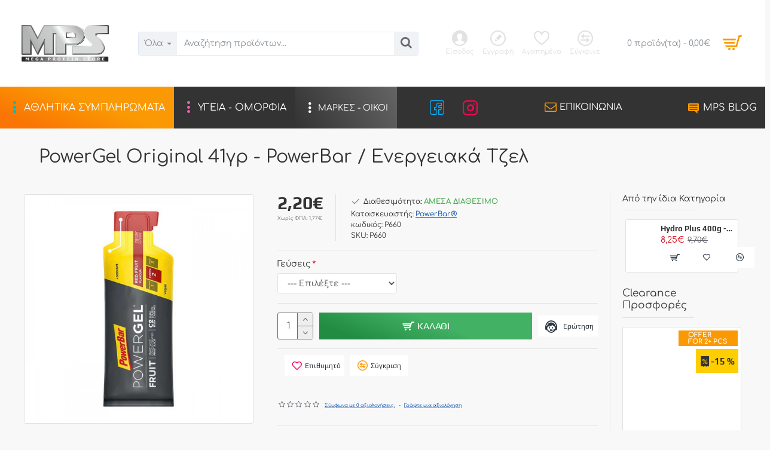

--- FILE ---
content_type: text/html; charset=utf-8
request_url: https://megaproteinstore.gr/power-gel-original-41-gr-powerbar
body_size: 69709
content:
<!DOCTYPE html>
<html dir="ltr" lang="el" class="desktop win chrome chrome63 webkit oc30 is-guest store-0 skin-1 desktop-header-active mobile-sticky no-language no-currency route-product-product product-736 layout-2 one-column column-right" data-jv="3.0.44" data-ov="3.0.2.0">
<head typeof="og:website">

                    <!-- Google Marketing Tools Opencart - https://devmanextensions.com --> <!-- Google Marketing Tools Opencart - https://devmanextensions.com -->
                
<meta charset="UTF-8" />
<meta name="viewport" content="width=device-width, initial-scale=1.0">
<meta http-equiv="X-UA-Compatible" content="IE=edge">
<title>PowerGel Original 41γρ - PowerBar / Ενεργειακά Τζελ | MegaProteinStore.gr</title>
<base href="https://megaproteinstore.gr/" />
<meta name="description" content="Το ενεργειακό τζελ PowerGel της PowerBar είναι ιδανικό για έντονη προπόνηση ή πριν τον αγώνα.

" />
<meta name="keywords" content="PowerGel Original 41γρ - PowerBar / Ενεργειακά Τζελ,P660,Energy Gels" />
<meta property="fb:app_id" content=""/>
<meta property="og:type" content="product"/>
<meta property="og:title" content="PowerGel Original 41γρ - PowerBar / Ενεργειακά Τζελ"/>
<meta property="og:url" content="https://megaproteinstore.gr/power-gel-original-41-gr-powerbar"/>
<meta property="og:image" content="https://megaproteinstore.gr/image/cache/catalog/data/Products/powerbar/powergel41-red-600x315w.jpg"/>
<meta property="og:image:width" content="600"/>
<meta property="og:image:height" content="315"/>
<meta property="og:description" content="Το ενεργειακό τζελ PowerGel της PowerBar είναι ιδανικό για έντονη προπόνηση ή πριν τον αγώνα.



Ανάλογα με την ένταση και την διάρκεια της προπόνησης, ο οργανισμός χρειάζεται έως 90γρ υδατανθράκων ανά ώρα. Το PowerGel Original είναι πολύ βολικό κατά τη διάρκεια προπονήσεων λόγω του συμπαγούς με"/>
<meta name="twitter:card" content="summary"/>
<meta name="twitter:title" content="PowerGel Original 41γρ - PowerBar / Ενεργειακά Τζελ"/>
<meta name="twitter:image" content="https://megaproteinstore.gr/image/cache/catalog/data/Products/powerbar/powergel41-red-200x200.jpg"/>
<meta name="twitter:image:width" content="200"/>
<meta name="twitter:image:height" content="200"/>
<meta name="twitter:description" content="Το ενεργειακό τζελ PowerGel της PowerBar είναι ιδανικό για έντονη προπόνηση ή πριν τον αγώνα.



Ανάλογα με την ένταση και την διάρκεια της προπόνησης, ο οργανισμός χρειάζεται έως 90γρ υδατανθράκων ανά ώρα. Το PowerGel Original είναι πολύ βολικό κατά τη διάρκεια προπονήσεων λόγω του συμπαγούς με"/>
<script>window['Journal'] = {"isPopup":false,"isPhone":false,"isTablet":false,"isDesktop":true,"filterScrollTop":false,"filterUrlValuesSeparator":",","countdownDay":"\u0397\u03bc\u03ad\u03c1\u03b5\u03c2","countdownHour":"\u038f\u03c1\u03b5\u03c2","countdownMin":"\u039b\u03b5\u03c0\u03c4\u03ac","countdownSec":"\u0394\u03b5\u03c5\u03c4\u03b5\u03c1\u1f40\u03bb\u03b5\u03c0\u03c4\u03b1","globalPageColumnLeftTabletStatus":false,"globalPageColumnRightTabletStatus":false,"scrollTop":true,"scrollToTop":true,"notificationHideAfter":"2800","quickviewPageStyleCloudZoomStatus":true,"quickviewPageStyleAdditionalImagesCarousel":true,"quickviewPageStyleAdditionalImagesCarouselStyleSpeed":"500","quickviewPageStyleAdditionalImagesCarouselStyleAutoPlay":true,"quickviewPageStyleAdditionalImagesCarouselStylePauseOnHover":true,"quickviewPageStyleAdditionalImagesCarouselStyleDelay":"3000","quickviewPageStyleAdditionalImagesCarouselStyleLoop":true,"quickviewPageStyleAdditionalImagesHeightAdjustment":"5","quickviewPageStylePriceUpdate":true,"quickviewPageStyleOptionsSelect":"all","quickviewText":"Quickview","mobileHeaderOn":"tablet","subcategoriesCarouselStyleSpeed":"500","subcategoriesCarouselStyleAutoPlay":true,"subcategoriesCarouselStylePauseOnHover":true,"subcategoriesCarouselStyleDelay":"3000","subcategoriesCarouselStyleLoop":true,"productPageStyleImageCarouselStyleSpeed":"500","productPageStyleImageCarouselStyleAutoPlay":false,"productPageStyleImageCarouselStylePauseOnHover":true,"productPageStyleImageCarouselStyleDelay":"3000","productPageStyleImageCarouselStyleLoop":false,"productPageStyleCloudZoomStatus":false,"productPageStyleCloudZoomPosition":"inner","productPageStyleAdditionalImagesCarousel":true,"productPageStyleAdditionalImagesCarouselStyleSpeed":"500","productPageStyleAdditionalImagesCarouselStyleAutoPlay":false,"productPageStyleAdditionalImagesCarouselStylePauseOnHover":true,"productPageStyleAdditionalImagesCarouselStyleDelay":"3000","productPageStyleAdditionalImagesCarouselStyleLoop":false,"productPageStyleAdditionalImagesHeightAdjustment":"120","productPageStylePriceUpdate":true,"productPageStyleOptionsSelect":"none","infiniteScrollStatus":true,"infiniteScrollOffset":"4","infiniteScrollLoadPrev":"","infiniteScrollLoadNext":"\u03a6\u03bf\u03c1\u03c4\u03ce\u03c3\u03c4\u03b5 \u03c4\u03b1 \u03b5\u03c0\u03cc\u03bc\u03b5\u03bd\u03b1","infiniteScrollLoading":"\u03c6\u03bf\u03c1\u03c4\u1f60\u03bd\u03b5\u03b9...","infiniteScrollNoneLeft":"\u03a6\u03c4\u03ac\u03c3\u03b1\u03c4\u03b5 \u03c3\u03c4\u03bf \u03c4\u03ad\u03bb\u03bf\u03c2","headerHeight":"145","headerCompactHeight":"50","mobileMenuOn":"","searchStyleSearchAutoSuggestStatus":true,"searchStyleSearchAutoSuggestDescription":true,"headerMiniSearchDisplay":"default","stickyStatus":true,"stickyFullHomePadding":false,"stickyFullwidth":true,"stickyAt":"","stickyHeight":"","headerTopBarHeight":"35","topBarStatus":false,"headerType":"classic","headerMobileHeight":"75","headerMobileStickyStatus":true,"headerMobileTopBarVisibility":false,"headerMobileTopBarHeight":"30","checkoutUrl":"https:\/\/megaproteinstore.gr\/index.php?route=checkout\/checkout","headerNotice":[{"m":449,"c":"7d16108e"}],"columnsCount":1};</script>
<script>(function () {
	if (Journal['isPhone']) {
		return;
	}

	var wrappers = ['search', 'cart', 'cart-content', 'logo', 'language', 'currency'];
	var documentClassList = document.documentElement.classList;

	function extractClassList() {
		return ['desktop', 'tablet', 'phone', 'desktop-header-active', 'mobile-header-active', 'mobile-menu-active'].filter(function (cls) {
			return documentClassList.contains(cls);
		});
	}

	function mqr(mqls, listener) {
		Object.keys(mqls).forEach(function (k) {
			mqls[k].addListener(listener);
		});

		listener();
	}

	function mobileMenu() {
		console.warn('mobile menu!');

		var element = document.querySelector('#main-menu');
		var wrapper = document.querySelector('.mobile-main-menu-wrapper');

		if (element && wrapper) {
			wrapper.appendChild(element);
		}

		var main_menu = document.querySelector('.main-menu');

		if (main_menu) {
			main_menu.classList.add('accordion-menu');
		}

		document.querySelectorAll('.main-menu .dropdown-toggle').forEach(function (element) {
			element.classList.remove('dropdown-toggle');
			element.classList.add('collapse-toggle');
			element.removeAttribute('data-toggle');
		});

		document.querySelectorAll('.main-menu .dropdown-menu').forEach(function (element) {
			element.classList.remove('dropdown-menu');
			element.classList.remove('j-dropdown');
			element.classList.add('collapse');
		});
	}

	function desktopMenu() {
		console.warn('desktop menu!');

		var element = document.querySelector('#main-menu');
		var wrapper = document.querySelector('.desktop-main-menu-wrapper');

		if (element && wrapper) {
			wrapper.insertBefore(element, document.querySelector('#main-menu-2'));
		}

		var main_menu = document.querySelector('.main-menu');

		if (main_menu) {
			main_menu.classList.remove('accordion-menu');
		}

		document.querySelectorAll('.main-menu .collapse-toggle').forEach(function (element) {
			element.classList.add('dropdown-toggle');
			element.classList.remove('collapse-toggle');
			element.setAttribute('data-toggle', 'dropdown');
		});

		document.querySelectorAll('.main-menu .collapse').forEach(function (element) {
			element.classList.add('dropdown-menu');
			element.classList.add('j-dropdown');
			element.classList.remove('collapse');
		});

		document.body.classList.remove('mobile-wrapper-open');
	}

	function mobileHeader() {
		console.warn('mobile header!');

		Object.keys(wrappers).forEach(function (k) {
			var element = document.querySelector('#' + wrappers[k]);
			var wrapper = document.querySelector('.mobile-' + wrappers[k] + '-wrapper');

			if (element && wrapper) {
				wrapper.appendChild(element);
			}

			if (wrappers[k] === 'cart-content') {
				if (element) {
					element.classList.remove('j-dropdown');
					element.classList.remove('dropdown-menu');
				}
			}
		});

		var search = document.querySelector('#search');
		var cart = document.querySelector('#cart');

		if (search && (Journal['searchStyle'] === 'full')) {
			search.classList.remove('full-search');
			search.classList.add('mini-search');
		}

		if (cart && (Journal['cartStyle'] === 'full')) {
			cart.classList.remove('full-cart');
			cart.classList.add('mini-cart')
		}
	}

	function desktopHeader() {
		console.warn('desktop header!');

		Object.keys(wrappers).forEach(function (k) {
			var element = document.querySelector('#' + wrappers[k]);
			var wrapper = document.querySelector('.desktop-' + wrappers[k] + '-wrapper');

			if (wrappers[k] === 'cart-content') {
				if (element) {
					element.classList.add('j-dropdown');
					element.classList.add('dropdown-menu');
					document.querySelector('#cart').appendChild(element);
				}
			} else {
				if (element && wrapper) {
					wrapper.appendChild(element);
				}
			}
		});

		var search = document.querySelector('#search');
		var cart = document.querySelector('#cart');

		if (search && (Journal['searchStyle'] === 'full')) {
			search.classList.remove('mini-search');
			search.classList.add('full-search');
		}

		if (cart && (Journal['cartStyle'] === 'full')) {
			cart.classList.remove('mini-cart');
			cart.classList.add('full-cart');
		}

		documentClassList.remove('mobile-cart-content-container-open');
		documentClassList.remove('mobile-main-menu-container-open');
		documentClassList.remove('mobile-overlay');
	}

	function moveElements(classList) {
		if (classList.includes('mobile-header-active')) {
			mobileHeader();
			mobileMenu();
		} else if (classList.includes('mobile-menu-active')) {
			desktopHeader();
			mobileMenu();
		} else {
			desktopHeader();
			desktopMenu();
		}
	}

	var mqls = {
		phone: window.matchMedia('(max-width: 768px)'),
		tablet: window.matchMedia('(max-width: 1023px)'),
		menu: window.matchMedia('(max-width: ' + Journal['mobileMenuOn'] + 'px)')
	};

	mqr(mqls, function () {
		var oldClassList = extractClassList();

		if (Journal['isDesktop']) {
			if (mqls.phone.matches) {
				documentClassList.remove('desktop');
				documentClassList.remove('tablet');
				documentClassList.add('mobile');
				documentClassList.add('phone');
			} else if (mqls.tablet.matches) {
				documentClassList.remove('desktop');
				documentClassList.remove('phone');
				documentClassList.add('mobile');
				documentClassList.add('tablet');
			} else {
				documentClassList.remove('mobile');
				documentClassList.remove('phone');
				documentClassList.remove('tablet');
				documentClassList.add('desktop');
			}

			if (documentClassList.contains('phone') || (documentClassList.contains('tablet') && Journal['mobileHeaderOn'] === 'tablet')) {
				documentClassList.remove('desktop-header-active');
				documentClassList.add('mobile-header-active');
			} else {
				documentClassList.remove('mobile-header-active');
				documentClassList.add('desktop-header-active');
			}
		}

		if (documentClassList.contains('desktop-header-active') && mqls.menu.matches) {
			documentClassList.add('mobile-menu-active');
		} else {
			documentClassList.remove('mobile-menu-active');
		}

		var newClassList = extractClassList();

		if (oldClassList.join(' ') !== newClassList.join(' ')) {
			if (document.readyState === 'loading') {
				document.addEventListener('DOMContentLoaded', function () {
					moveElements(newClassList);
				});
			} else {
				moveElements(newClassList);
			}
		}
	});

})();

(function () {
	var cookies = {};
	var style = document.createElement('style');
	var documentClassList = document.documentElement.classList;

	document.head.appendChild(style);

	document.cookie.split('; ').forEach(function (c) {
		var cc = c.split('=');
		cookies[cc[0]] = cc[1];
	});

	if (Journal['popup']) {
		for (var i in Journal['popup']) {
			if (!cookies['p-' + Journal['popup'][i]['c']]) {
				documentClassList.add('popup-open');
				documentClassList.add('popup-center');
				break;
			}
		}
	}

	if (Journal['notification']) {
		for (var i in Journal['notification']) {
			if (cookies['n-' + Journal['notification'][i]['c']]) {
				style.sheet.insertRule('.module-notification-' + Journal['notification'][i]['m'] + '{ display:none }');
			}
		}
	}

	if (Journal['headerNotice']) {
		for (var i in Journal['headerNotice']) {
			if (cookies['hn-' + Journal['headerNotice'][i]['c']]) {
				style.sheet.insertRule('.module-header_notice-' + Journal['headerNotice'][i]['m'] + '{ display:none }');
			}
		}
	}

	if (Journal['layoutNotice']) {
		for (var i in Journal['layoutNotice']) {
			if (cookies['ln-' + Journal['layoutNotice'][i]['c']]) {
				style.sheet.insertRule('.module-layout_notice-' + Journal['layoutNotice'][i]['m'] + '{ display:none }');
			}
		}
	}
})();
</script> <!-- Microdata -->
<script type="application/ld+json">{"@context":"https:\/\/schema.org","@type":"BreadcrumbList","itemListElement":[{"@type":"ListItem","position":1,"item":{"@id":"https:\/\/megaproteinstore.gr","name":"MegaProteinStore.gr"}},{"@type":"ListItem","position":2,"item":{"@id":"https:\/\/megaproteinstore.gr\/power-gel-original-41-gr-powerbar","name":"PowerGel Original 41\u03b3\u03c1 - PowerBar \/ \u0395\u03bd\u03b5\u03c1\u03b3\u03b5\u03b9\u03b1\u03ba\u03ac \u03a4\u03b6\u03b5\u03bb"}}]}</script>
<script type="application/ld+json">{"@context":"https:\/\/schema.org","@type":"Product","url":"https:\/\/megaproteinstore.gr\/power-gel-original-41-gr-powerbar","name":"PowerGel Original 41\u03b3\u03c1 - PowerBar \/ \u0395\u03bd\u03b5\u03c1\u03b3\u03b5\u03b9\u03b1\u03ba\u03ac \u03a4\u03b6\u03b5\u03bb | MegaProteinStore.gr","category":"PowerGel Original 41\u03b3\u03c1 - PowerBar \/ \u0395\u03bd\u03b5\u03c1\u03b3\u03b5\u03b9\u03b1\u03ba\u03ac \u03a4\u03b6\u03b5\u03bb","image":"https:\/\/megaproteinstore.gr\/image\/cache\/catalog\/data\/Products\/powerbar\/powergel41-red-1000x1000.jpg","model":"P660","sku":"P660","description":"\u03a4\u03bf \u03b5\u03bd\u03b5\u03c1\u03b3\u03b5\u03b9\u03b1\u03ba\u03cc \u03c4\u03b6\u03b5\u03bb PowerGel \u03c4\u03b7\u03c2 PowerBar \u03b5\u03af\u03bd\u03b1\u03b9 \u03b9\u03b4\u03b1\u03bd\u03b9\u03ba\u03cc \u03b3\u03b9\u03b1 \u03ad\u03bd\u03c4\u03bf\u03bd\u03b7 \u03c0\u03c1\u03bf\u03c0\u03cc\u03bd\u03b7\u03c3\u03b7 \u03ae \u03c0\u03c1\u03b9\u03bd \u03c4\u03bf\u03bd \u03b1\u03b3\u03ce\u03bd\u03b1.\r\n\r\n","manufacturer":"PowerBar\u00ae","brand":"PowerBar\u00ae","offers":{"name":"PowerGel Original 41\u03b3\u03c1 - PowerBar \/ \u0395\u03bd\u03b5\u03c1\u03b3\u03b5\u03b9\u03b1\u03ba\u03ac \u03a4\u03b6\u03b5\u03bb | MegaProteinStore.gr","url":"https:\/\/megaproteinstore.gr\/power-gel-original-41-gr-powerbar","category":"PowerGel Original 41\u03b3\u03c1 - PowerBar \/ \u0395\u03bd\u03b5\u03c1\u03b3\u03b5\u03b9\u03b1\u03ba\u03ac \u03a4\u03b6\u03b5\u03bb","price":2.2,"priceCurrency":"EUR","priceValidUntil":"2027-01-18","itemCondition":"https:\/\/schema.org\/NewCondition","seller":{"@type":"Organization","name":"MegaProteinStore.gr"},"availability":"InStock"}}</script>

<link rel="alternate" href="https://megaproteinstore.gr/power-gel-original-41-gr-powerbar" hreflang="el-gr"/>

      
<link href="https://megaproteinstore.gr/power-gel-original-41-gr-powerbar" rel="canonical" />
<link href="https://megaproteinstore.gr/image/catalog/data/Logos MPS/FAVVV-100x100.jpg" rel="icon" />
<!-- Advanced Popup Cart -->
<!-- Advanced Popup Cart END --><style>@font-face{font-family:'Comfortaa';font-style:normal;font-weight:400;font-display:swap;src:url(https://fonts.gstatic.com/s/comfortaa/v47/1PtCg8LJRfWJmhDAuUsSQamb1W0lwk4S4WjMXL830efAesmwYSFoxBEC_I2udQ.woff2) format('woff2');unicode-range:U+0460-052F, U+1C80-1C8A, U+20B4, U+2DE0-2DFF, U+A640-A69F, U+FE2E-FE2F}
@font-face{font-family:'Comfortaa';font-style:normal;font-weight:400;font-display:swap;src:url(https://fonts.gstatic.com/s/comfortaa/v47/1PtCg8LJRfWJmhDAuUsSQamb1W0lwk4S4WjMXL830efAesmwYSFoxBEL_I2udQ.woff2) format('woff2');unicode-range:U+0301, U+0400-045F, U+0490-0491, U+04B0-04B1, U+2116}
@font-face{font-family:'Comfortaa';font-style:normal;font-weight:400;font-display:swap;src:url(https://fonts.gstatic.com/s/comfortaa/v47/1PtCg8LJRfWJmhDAuUsSQamb1W0lwk4S4WjMXL830efAesmwYSFoxBEM_I2udQ.woff2) format('woff2');unicode-range:U+0370-0377, U+037A-037F, U+0384-038A, U+038C, U+038E-03A1, U+03A3-03FF}
@font-face{font-family:'Comfortaa';font-style:normal;font-weight:400;font-display:swap;src:url(https://fonts.gstatic.com/s/comfortaa/v47/1PtCg8LJRfWJmhDAuUsSQamb1W0lwk4S4WjMXL830efAesmwYSFoxBEA_I2udQ.woff2) format('woff2');unicode-range:U+0102-0103, U+0110-0111, U+0128-0129, U+0168-0169, U+01A0-01A1, U+01AF-01B0, U+0300-0301, U+0303-0304, U+0308-0309, U+0323, U+0329, U+1EA0-1EF9, U+20AB}
@font-face{font-family:'Comfortaa';font-style:normal;font-weight:400;font-display:swap;src:url(https://fonts.gstatic.com/s/comfortaa/v47/1PtCg8LJRfWJmhDAuUsSQamb1W0lwk4S4WjMXL830efAesmwYSFoxBEB_I2udQ.woff2) format('woff2');unicode-range:U+0100-02BA, U+02BD-02C5, U+02C7-02CC, U+02CE-02D7, U+02DD-02FF, U+0304, U+0308, U+0329, U+1D00-1DBF, U+1E00-1E9F, U+1EF2-1EFF, U+2020, U+20A0-20AB, U+20AD-20C0, U+2113, U+2C60-2C7F, U+A720-A7FF}
@font-face{font-family:'Comfortaa';font-style:normal;font-weight:400;font-display:swap;src:url(https://fonts.gstatic.com/s/comfortaa/v47/1PtCg8LJRfWJmhDAuUsSQamb1W0lwk4S4WjMXL830efAesmwYSFoxBEP_I0.woff2) format('woff2');unicode-range:U+0000-00FF, U+0131, U+0152-0153, U+02BB-02BC, U+02C6, U+02DA, U+02DC, U+0304, U+0308, U+0329, U+2000-206F, U+20AC, U+2122, U+2191, U+2193, U+2212, U+2215, U+FEFF, U+FFFD}
@font-face{font-family:'Comfortaa';font-style:normal;font-weight:700;font-display:swap;src:url(https://fonts.gstatic.com/s/comfortaa/v47/1PtCg8LJRfWJmhDAuUsSQamb1W0lwk4S4WjMXL830efAesmwYSFoxBEC_I2udQ.woff2) format('woff2');unicode-range:U+0460-052F, U+1C80-1C8A, U+20B4, U+2DE0-2DFF, U+A640-A69F, U+FE2E-FE2F}
@font-face{font-family:'Comfortaa';font-style:normal;font-weight:700;font-display:swap;src:url(https://fonts.gstatic.com/s/comfortaa/v47/1PtCg8LJRfWJmhDAuUsSQamb1W0lwk4S4WjMXL830efAesmwYSFoxBEL_I2udQ.woff2) format('woff2');unicode-range:U+0301, U+0400-045F, U+0490-0491, U+04B0-04B1, U+2116}
@font-face{font-family:'Comfortaa';font-style:normal;font-weight:700;font-display:swap;src:url(https://fonts.gstatic.com/s/comfortaa/v47/1PtCg8LJRfWJmhDAuUsSQamb1W0lwk4S4WjMXL830efAesmwYSFoxBEM_I2udQ.woff2) format('woff2');unicode-range:U+0370-0377, U+037A-037F, U+0384-038A, U+038C, U+038E-03A1, U+03A3-03FF}
@font-face{font-family:'Comfortaa';font-style:normal;font-weight:700;font-display:swap;src:url(https://fonts.gstatic.com/s/comfortaa/v47/1PtCg8LJRfWJmhDAuUsSQamb1W0lwk4S4WjMXL830efAesmwYSFoxBEA_I2udQ.woff2) format('woff2');unicode-range:U+0102-0103, U+0110-0111, U+0128-0129, U+0168-0169, U+01A0-01A1, U+01AF-01B0, U+0300-0301, U+0303-0304, U+0308-0309, U+0323, U+0329, U+1EA0-1EF9, U+20AB}
@font-face{font-family:'Comfortaa';font-style:normal;font-weight:700;font-display:swap;src:url(https://fonts.gstatic.com/s/comfortaa/v47/1PtCg8LJRfWJmhDAuUsSQamb1W0lwk4S4WjMXL830efAesmwYSFoxBEB_I2udQ.woff2) format('woff2');unicode-range:U+0100-02BA, U+02BD-02C5, U+02C7-02CC, U+02CE-02D7, U+02DD-02FF, U+0304, U+0308, U+0329, U+1D00-1DBF, U+1E00-1E9F, U+1EF2-1EFF, U+2020, U+20A0-20AB, U+20AD-20C0, U+2113, U+2C60-2C7F, U+A720-A7FF}
@font-face{font-family:'Comfortaa';font-style:normal;font-weight:700;font-display:swap;src:url(https://fonts.gstatic.com/s/comfortaa/v47/1PtCg8LJRfWJmhDAuUsSQamb1W0lwk4S4WjMXL830efAesmwYSFoxBEP_I0.woff2) format('woff2');unicode-range:U+0000-00FF, U+0131, U+0152-0153, U+02BB-02BC, U+02C6, U+02DA, U+02DC, U+0304, U+0308, U+0329, U+2000-206F, U+20AC, U+2122, U+2191, U+2193, U+2212, U+2215, U+FEFF, U+FFFD}
@font-face{font-family:'Play';font-style:normal;font-weight:400;font-display:swap;src:url(https://fonts.gstatic.com/s/play/v21/6aez4K2oVqwIvtg2H68T.woff2) format('woff2');unicode-range:U+0460-052F, U+1C80-1C8A, U+20B4, U+2DE0-2DFF, U+A640-A69F, U+FE2E-FE2F}
@font-face{font-family:'Play';font-style:normal;font-weight:400;font-display:swap;src:url(https://fonts.gstatic.com/s/play/v21/6aez4K2oVqwIvtE2H68T.woff2) format('woff2');unicode-range:U+0301, U+0400-045F, U+0490-0491, U+04B0-04B1, U+2116}
@font-face{font-family:'Play';font-style:normal;font-weight:400;font-display:swap;src:url(https://fonts.gstatic.com/s/play/v21/6aez4K2oVqwIvtY2H68T.woff2) format('woff2');unicode-range:U+0370-0377, U+037A-037F, U+0384-038A, U+038C, U+038E-03A1, U+03A3-03FF}
@font-face{font-family:'Play';font-style:normal;font-weight:400;font-display:swap;src:url(https://fonts.gstatic.com/s/play/v21/6aez4K2oVqwIvto2H68T.woff2) format('woff2');unicode-range:U+0102-0103, U+0110-0111, U+0128-0129, U+0168-0169, U+01A0-01A1, U+01AF-01B0, U+0300-0301, U+0303-0304, U+0308-0309, U+0323, U+0329, U+1EA0-1EF9, U+20AB}
@font-face{font-family:'Play';font-style:normal;font-weight:400;font-display:swap;src:url(https://fonts.gstatic.com/s/play/v21/6aez4K2oVqwIvts2H68T.woff2) format('woff2');unicode-range:U+0100-02BA, U+02BD-02C5, U+02C7-02CC, U+02CE-02D7, U+02DD-02FF, U+0304, U+0308, U+0329, U+1D00-1DBF, U+1E00-1E9F, U+1EF2-1EFF, U+2020, U+20A0-20AB, U+20AD-20C0, U+2113, U+2C60-2C7F, U+A720-A7FF}
@font-face{font-family:'Play';font-style:normal;font-weight:400;font-display:swap;src:url(https://fonts.gstatic.com/s/play/v21/6aez4K2oVqwIvtU2Hw.woff2) format('woff2');unicode-range:U+0000-00FF, U+0131, U+0152-0153, U+02BB-02BC, U+02C6, U+02DA, U+02DC, U+0304, U+0308, U+0329, U+2000-206F, U+20AC, U+2122, U+2191, U+2193, U+2212, U+2215, U+FEFF, U+FFFD}
@font-face{font-family:'Play';font-style:normal;font-weight:700;font-display:swap;src:url(https://fonts.gstatic.com/s/play/v21/6ae84K2oVqwItm4TCp0y2knT.woff2) format('woff2');unicode-range:U+0460-052F, U+1C80-1C8A, U+20B4, U+2DE0-2DFF, U+A640-A69F, U+FE2E-FE2F}
@font-face{font-family:'Play';font-style:normal;font-weight:700;font-display:swap;src:url(https://fonts.gstatic.com/s/play/v21/6ae84K2oVqwItm4TCpQy2knT.woff2) format('woff2');unicode-range:U+0301, U+0400-045F, U+0490-0491, U+04B0-04B1, U+2116}
@font-face{font-family:'Play';font-style:normal;font-weight:700;font-display:swap;src:url(https://fonts.gstatic.com/s/play/v21/6ae84K2oVqwItm4TCpMy2knT.woff2) format('woff2');unicode-range:U+0370-0377, U+037A-037F, U+0384-038A, U+038C, U+038E-03A1, U+03A3-03FF}
@font-face{font-family:'Play';font-style:normal;font-weight:700;font-display:swap;src:url(https://fonts.gstatic.com/s/play/v21/6ae84K2oVqwItm4TCp8y2knT.woff2) format('woff2');unicode-range:U+0102-0103, U+0110-0111, U+0128-0129, U+0168-0169, U+01A0-01A1, U+01AF-01B0, U+0300-0301, U+0303-0304, U+0308-0309, U+0323, U+0329, U+1EA0-1EF9, U+20AB}
@font-face{font-family:'Play';font-style:normal;font-weight:700;font-display:swap;src:url(https://fonts.gstatic.com/s/play/v21/6ae84K2oVqwItm4TCp4y2knT.woff2) format('woff2');unicode-range:U+0100-02BA, U+02BD-02C5, U+02C7-02CC, U+02CE-02D7, U+02DD-02FF, U+0304, U+0308, U+0329, U+1D00-1DBF, U+1E00-1E9F, U+1EF2-1EFF, U+2020, U+20A0-20AB, U+20AD-20C0, U+2113, U+2C60-2C7F, U+A720-A7FF}
@font-face{font-family:'Play';font-style:normal;font-weight:700;font-display:swap;src:url(https://fonts.gstatic.com/s/play/v21/6ae84K2oVqwItm4TCpAy2g.woff2) format('woff2');unicode-range:U+0000-00FF, U+0131, U+0152-0153, U+02BB-02BC, U+02C6, U+02DA, U+02DC, U+0304, U+0308, U+0329, U+2000-206F, U+20AC, U+2122, U+2191, U+2193, U+2212, U+2215, U+FEFF, U+FFFD}
@font-face{font-display:swap;font-family:'Glyphicons Halflings';src:url(https://megaproteinstore.gr/catalog/view/javascript/bootstrap/fonts/glyphicons-halflings-regular.eot);src:url(https://megaproteinstore.gr/catalog/view/javascript/bootstrap/fonts/glyphicons-halflings-regular.eot?#iefix) format('embedded-opentype'),url(https://megaproteinstore.gr/catalog/view/javascript/bootstrap/fonts/glyphicons-halflings-regular.woff2) format('woff2'),url(https://megaproteinstore.gr/catalog/view/javascript/bootstrap/fonts/glyphicons-halflings-regular.woff) format('woff'),url(https://megaproteinstore.gr/catalog/view/javascript/bootstrap/fonts/glyphicons-halflings-regular.ttf) format('truetype'),url(https://megaproteinstore.gr/catalog/view/javascript/bootstrap/fonts/glyphicons-halflings-regular.svg#glyphicons_halflingsregular) format('svg')}
@font-face{font-display:swap;font-family:'FontAwesome';src:url('https://megaproteinstore.gr/catalog/view/javascript/font-awesome/fonts/fontawesome-webfont.eot?v=4.7.0');src:url('https://megaproteinstore.gr/catalog/view/javascript/font-awesome/fonts/fontawesome-webfont.eot?#iefix&v=4.7.0') format('embedded-opentype'),url('https://megaproteinstore.gr/catalog/view/javascript/font-awesome/fonts/fontawesome-webfont.woff2?v=4.7.0') format('woff2'),url('https://megaproteinstore.gr/catalog/view/javascript/font-awesome/fonts/fontawesome-webfont.woff?v=4.7.0') format('woff'),url('https://megaproteinstore.gr/catalog/view/javascript/font-awesome/fonts/fontawesome-webfont.ttf?v=4.7.0') format('truetype'),url('https://megaproteinstore.gr/catalog/view/javascript/font-awesome/fonts/fontawesome-webfont.svg?v=4.7.0#fontawesomeregular') format('svg');font-weight:normal;font-style:normal}
@font-face{font-display:swap;font-family:'icomoon';src:url('https://megaproteinstore.gr/catalog/view/theme/journal3/icons/fonts/icomoon.ttf?gzj9ot') format('truetype'),
url('https://megaproteinstore.gr/catalog/view/theme/journal3/icons/fonts/icomoon.woff?gzj9ot') format('woff'),
url('https://megaproteinstore.gr/catalog/view/theme/journal3/icons/fonts/icomoon.svg?gzj9ot#icomoon') format('svg');font-weight:normal;font-style:normal}
@font-face{font-display:swap;font-family:lg;src:url(https://megaproteinstore.gr/catalog/view/theme/journal3/lib/lightgallery/fonts/lg.eot?n1z373);src:url(https://megaproteinstore.gr/catalog/view/theme/journal3/lib/lightgallery/fonts/lg.eot?#iefixn1z373) format("embedded-opentype"),url(https://megaproteinstore.gr/catalog/view/theme/journal3/lib/lightgallery/fonts/lg.woff?n1z373) format("woff"),url(https://megaproteinstore.gr/catalog/view/theme/journal3/lib/lightgallery/fonts/lg.ttf?n1z373) format("truetype"),url(https://megaproteinstore.gr/catalog/view/theme/journal3/lib/lightgallery/fonts/lg.svg?n1z373#lg) format("svg");font-weight:400;font-style:normal}
</style>
<link rel='stylesheet' href='image/cache/lightning/03426916030gssel-gr.css'/>

<style>
.blog-post .post-details .post-stats{white-space:nowrap;overflow-x:auto;overflow-y:hidden;-webkit-overflow-scrolling:touch;;color:rgba(105, 105, 115, 1);margin-top:15px;margin-bottom:35px}.blog-post .post-details .post-stats .p-category{flex-wrap:nowrap;display:inline-flex}.mobile .blog-post .post-details .post-stats{overflow-x:scroll}.blog-post .post-details .post-stats::-webkit-scrollbar{-webkit-appearance:none;height:1px;height:5px;width:5px}.blog-post .post-details .post-stats::-webkit-scrollbar-track{background-color:white}.blog-post .post-details .post-stats::-webkit-scrollbar-thumb{background-color:#999;background-color:rgba(233, 102, 49, 1)}.blog-post .post-details .post-stats .p-posted{display:inline-flex}.blog-post .post-details .post-stats .p-author{display:inline-flex}.blog-post .post-details .post-stats .p-date{display:inline-flex}.p-date-image{color:rgba(255, 255, 255, 1);font-weight:700;background:rgba(51, 51, 51, 1);margin:7px;border-radius:50px}.blog-post .post-details .post-stats .p-comment{display:inline-flex}.blog-post .post-details .post-stats .p-view{display:inline-flex}.post-details{padding-bottom:20px}.post-content>p{margin-bottom:10px}.post-content{font-size:15px;column-count:initial;column-gap:50px;column-rule-style:none}.post-image{display:block;text-align:left;float:none}.post-image
img{border-radius:10px;box-shadow:0 5px 50px -10px rgba(0, 0, 0, 0.05)}.blog-post
.tags{margin-top:15px;justify-content:flex-start;font-size:13px;font-weight:700;justify-content:center}.blog-post .tags a, .blog-post .tags-title{margin:8px}.blog-post .tags
b{display:none}.blog-post .tags
a{border-radius:10px;padding:4px;font-size:11px;color:rgba(255, 255, 255, 1);font-weight:400;text-decoration:none;background:rgba(102, 102, 102, 1)}.blog-post .tags a:hover{color:rgba(255,255,255,1);background:rgba(251,153,5,1)}.post-comments{margin-top:20px}.reply-btn.btn,.reply-btn.btn:visited{font-family:'Play';font-weight:400;font-size:16px;color:rgba(255,255,255,1);text-transform:uppercase}.reply-btn.btn:hover{color:rgba(255, 255, 255, 1) !important;background:rgb(250,153,4);background:linear-gradient(201deg, rgba(250,153,4,1) 43%, rgba(250,117,4,1) 86%);!important}.reply-btn.btn:active,.reply-btn.btn:hover:active,.reply-btn.btn:focus:active{color:rgba(255, 255, 255, 1) !important;background:#fc4a1a;background:-webkit-linear-gradient(to right, #f7b733, #fc4a1a);background:linear-gradient(to right, #f7b733, #fc4a1a);!important;box-shadow:inset 0 0 5px rgba(0,0,0,0.1)}.reply-btn.btn:focus{color:rgba(255, 255, 255, 1) !important;box-shadow:inset 0 0 5px rgba(0,0,0,0.1)}.reply-btn.btn{background:rgb(66,177,100);background:linear-gradient(201deg, rgba(66,177,100,1) 43%, rgba(33,140,66,1) 86%);;border-width:2px;padding:13px;padding-right:18px;padding-left:18px;border-radius:0px !important}.desktop .reply-btn.btn:hover{box-shadow:0 10px 30px rgba(0,0,0,0.1)}.reply-btn.btn.btn.disabled::after{font-size:20px}.post-comment{margin-bottom:30px;padding-bottom:15px;border-width:0;border-bottom-width:1px;border-style:solid}.post-reply{margin-top:15px;margin-left:60px;padding-top:20px;border-width:0;border-top-width:1px;border-style:solid}.user-avatar{display:block;margin-right:15px;border-radius:50%}.module-blog_comments .side-image{display:block}.post-comment .user-name{font-size:18px;font-weight:700}.post-comment .user-data
div{font-size:12px}.post-comment .user-site::before{left:-1px}.post-comment .user-data .user-date{display:inline-flex}.post-comment .user-data .user-time{display:inline-flex}.comment-form .form-group:not(.required){display:flex}.user-data .user-site{display:inline-flex}.main-posts.post-grid .post-layout.swiper-slide{margin-right:5px;width:calc((100% - 2 * 5px) / 3 - 0.01px)}.main-posts.post-grid .post-layout:not(.swiper-slide){padding:2.5px;width:calc(100% / 3 - 0.01px)}.one-column #content .main-posts.post-grid .post-layout.swiper-slide{margin-right:5px;width:calc((100% - 2 * 5px) / 3 - 0.01px)}.one-column #content .main-posts.post-grid .post-layout:not(.swiper-slide){padding:2.5px;width:calc(100% / 3 - 0.01px)}.two-column #content .main-posts.post-grid .post-layout.swiper-slide{margin-right:5px;width:calc((100% - 1 * 5px) / 2 - 0.01px)}.two-column #content .main-posts.post-grid .post-layout:not(.swiper-slide){padding:2.5px;width:calc(100% / 2 - 0.01px)}.side-column .main-posts.post-grid .post-layout.swiper-slide{margin-right:5px;width:calc((100% - 0 * 5px) / 1 - 0.01px)}.side-column .main-posts.post-grid .post-layout:not(.swiper-slide){padding:2.5px;width:calc(100% / 1 - 0.01px)}.main-posts.post-grid{margin:-10px}.post-grid .post-thumb{background:rgba(255, 255, 255, 1);box-shadow:none;border-radius:0px}.desktop .post-grid .post-thumb:hover{box-shadow:0 10px 30px rgba(0, 0, 0, 0.1)}.post-grid .post-thumb .image
img{filter:grayscale(0)}.post-grid .post-thumb:hover .image
img{transform:scale(1)}.post-grid .post-thumb
.caption{position:relative;bottom:auto;width:auto;padding:5px}.post-grid .post-thumb
.name{display:flex;width:auto;margin-left:auto;margin-right:auto;justify-content:flex-start;margin-left:0;margin-right:auto;padding-right:10px;padding-left:10px;margin-top:15px;margin-right:20px;margin-bottom:15px;margin-left:20px}.post-grid .post-thumb .name
a{white-space:normal;overflow:visible;text-overflow:initial;font-family:'Play';font-weight:700;font-size:14px;color:rgba(58, 71, 84, 1);text-align:center}.post-grid .post-thumb
.description{display:block;font-size:11px;color:rgba(105, 105, 115, 1);text-align:center;padding-right:15px;padding-left:15px}.post-grid .post-thumb .button-group{display:flex;justify-content:center;padding-top:15px;margin-right:45px}.post-grid .post-thumb .btn-read-more::before{display:none}.post-grid .post-thumb .btn-read-more::after{display:none;content:'\eb9e' !important;font-family:icomoon !important}.post-grid .post-thumb .btn-read-more .btn-text{display:inline-block;padding:0}.post-grid .post-thumb .btn-read-more.btn, .post-grid .post-thumb .btn-read-more.btn:visited{font-size:12px;color:rgba(44, 54, 64, 1);text-transform:none}.post-grid .post-thumb .btn-read-more.btn:hover{color:rgba(233, 102, 49, 1) !important;background:none !important}.post-grid .post-thumb .btn-read-more.btn:active, .post-grid .post-thumb .btn-read-more.btn:hover:active, .post-grid .post-thumb .btn-read-more.btn:focus:active{color:rgba(233, 102, 49, 1) !important;background:none !important;box-shadow:none}.post-grid .post-thumb .btn-read-more.btn:focus{color:rgba(233, 102, 49, 1) !important;background:none;box-shadow:none}.post-grid .post-thumb .btn-read-more.btn{background:rgba(255, 255, 255, 1);border-style:none;padding:12px;box-shadow:none;min-width:50px;min-height:20px;max-width:100px;max-height:35px}.desktop .post-grid .post-thumb .btn-read-more.btn:hover{box-shadow:none}.post-grid .post-thumb .btn-read-more.btn.btn.disabled::after{font-size:20px}.post-grid .post-thumb .post-stats{display:flex;justify-content:center;position:absolute;transform:translateY(-100%);width:100%;background:rgba(255, 255, 255, 1);padding:7px}.post-grid .post-thumb .post-stats .p-author{display:none}.post-grid .post-thumb
.image{display:block}.post-grid .post-thumb .p-date{display:flex}.post-grid .post-thumb .post-stats .p-comment{display:none}.post-grid .post-thumb .post-stats .p-view{display:none}.post-list .post-layout:not(.swiper-slide){margin-bottom:40px}.post-list .post-thumb
.caption{flex-basis:200px;background:rgba(248, 248, 248, 1);padding:20px;padding-top:15px}.post-list .post-thumb
.image{display:block}.desktop .post-list .post-thumb:hover{box-shadow:0 15px 90px -10px rgba(0, 0, 0, 0.2)}.post-list .post-thumb:hover .image
img{transform:scale(1.15)}.post-list .post-thumb
.name{display:flex;width:auto;margin-left:auto;margin-right:auto;justify-content:flex-start;margin-left:0;margin-right:auto}.post-list .post-thumb .name
a{white-space:normal;overflow:visible;text-overflow:initial;font-family:'Play';font-weight:700;font-size:22px;color:rgba(51, 51, 51, 1)}.desktop .post-list .post-thumb .name a:hover{color:rgba(233, 102, 49, 1)}.post-list .post-thumb
.description{display:block;color:rgba(139, 145, 152, 1);padding-top:5px;padding-bottom:5px;margin-bottom:10px}.post-list .post-thumb .button-group{display:flex;justify-content:flex-start}.post-list .post-thumb .btn-read-more::before{display:inline-block}.post-list .post-thumb .btn-read-more .btn-text{display:inline-block;padding:0
.4em}.post-list .post-thumb .btn-read-more::after{content:'\e5c8' !important;font-family:icomoon !important}.post-list .post-thumb .btn-read-more.btn, .post-list .post-thumb .btn-read-more.btn:visited{font-size:13px;color:rgba(255, 255, 255, 1);font-weight:400;text-transform:uppercase}.post-list .post-thumb .btn-read-more.btn:hover{color:rgba(255, 255, 255, 1) !important;background:rgba(251, 153, 5, 1) !important}.post-list .post-thumb .btn-read-more.btn:active, .post-list .post-thumb .btn-read-more.btn:hover:active, .post-list .post-thumb .btn-read-more.btn:focus:active{color:rgba(255, 255, 255, 1) !important;background:rgba(251, 153, 5, 1) !important;border-color:rgba(251, 153, 5, 1) !important;box-shadow:inset 0 0 5px rgba(0, 0, 0, 0.1)}.post-list .post-thumb .btn-read-more.btn:focus{color:rgba(255, 255, 255, 1) !important;box-shadow:inset 0 0 5px rgba(0, 0, 0, 0.1)}.post-list .post-thumb .btn-read-more.btn{background:none;border-width:1px;border-style:solid;border-color:rgba(255, 255, 255, 1);padding:12px;padding-right:15px;padding-left:15px}.post-list .post-thumb .btn-read-more.btn:hover, .post-list .post-thumb .btn-read-more.btn:active:hover{border-color:rgba(251, 153, 5, 1)}.desktop .post-list .post-thumb .btn-read-more.btn:hover{box-shadow:0 10px 30px rgba(0, 0, 0, 0.1)}.post-list .post-thumb .btn-read-more.btn.btn.disabled::after{font-size:20px}.post-list .post-thumb .post-stats{display:flex;font-size:14px;color:rgba(139, 145, 152, 1);justify-content:flex-start;margin-bottom:10px}.post-list .post-thumb .post-stats .p-author::before{font-size:13px}.post-list .post-thumb .post-stats .p-author{display:block}.post-list .post-thumb .p-date{display:flex}.post-list .post-thumb .post-stats .p-comment{display:block}.post-list .post-thumb .post-stats .p-view{display:flex}.blog-feed
span{display:block;color:rgba(105, 105, 115, 1) !important}.blog-feed{display:inline-flex;margin-right:30px;margin-top:-5px}.blog-feed::before{content:'\f143' !important;font-family:icomoon !important;font-size:14px;color:rgba(233,102,49,1)}.countdown{font-family:'Play';font-weight:400;font-size:15px;color:rgba(255, 255, 255, 1);background:rgba(251, 153, 5, 1);border-radius:3px;width:90%}.countdown div
span{color:rgba(255,255,255,1)}.countdown>div{border-style:solid;border-color:rgba(226, 226, 226, 1)}.boxed-layout .site-wrapper{overflow:hidden}.boxed-layout
.header{padding:0
20px}.boxed-layout
.breadcrumb{padding-left:20px;padding-right:20px}.wrapper, .mega-menu-content, .site-wrapper > .container, .grid-cols,.desktop-header-active .is-sticky .header .desktop-main-menu-wrapper,.desktop-header-active .is-sticky .sticky-fullwidth-bg,.boxed-layout .site-wrapper, .breadcrumb, .title-wrapper, .page-title > span,.desktop-header-active .header .top-bar,.desktop-header-active .header .mid-bar,.desktop-main-menu-wrapper{max-width:1340px}.desktop-main-menu-wrapper .main-menu>.j-menu>.first-dropdown::before{transform:translateX(calc(0px - (100vw - 1340px) / 2))}html[dir='rtl'] .desktop-main-menu-wrapper .main-menu>.j-menu>.first-dropdown::before{transform:none;right:calc(0px - (100vw - 1340px) / 2)}.desktop-main-menu-wrapper .main-menu>.j-menu>.first-dropdown.mega-custom::before{transform:translateX(calc(0px - (200vw - 1340px) / 2))}html[dir='rtl'] .desktop-main-menu-wrapper .main-menu>.j-menu>.first-dropdown.mega-custom::before{transform:none;right:calc(0px - (200vw - 1340px) / 2)}.site-wrapper>.container,.site-wrapper>h1.page-title>span{max-width:1340px}body{background:rgba(248,248,248,1);font-family:'Comfortaa';font-weight:400;font-size:14px;line-height:1.5;-webkit-font-smoothing:antialiased}.site-wrapper>.container>.row{padding:20px}.column-left
#content{padding-left:20px}.column-right
#content{padding-right:20px}.side-column{max-width:300px;padding:30px;padding-top:0px;padding-left:0px}.one-column
#content{max-width:calc(100% - 300px)}.two-column
#content{max-width:calc(100% - 300px * 2)}#column-left{border-width:0;border-right-width:1px;border-style:solid;border-color:rgba(226,226,226,1)}#column-right{border-width:0;border-left-width:1px;border-style:solid;border-color:rgba(226,226,226,1);padding:30px;padding-top:0px;padding-right:0px}.page-title{display:block}.dropdown.drop-menu>.j-dropdown{left:0;right:auto;transform:translate3d(0,-10px,0)}.dropdown.drop-menu.animating>.j-dropdown{left:0;right:auto;transform:none}.dropdown.drop-menu>.j-dropdown::before{left:10px;right:auto;transform:translateX(0)}.dropdown.dropdown .j-menu .dropdown>a>.count-badge{margin-right:0}.dropdown.dropdown .j-menu .dropdown>a>.count-badge+.open-menu+.menu-label{margin-left:7px}.dropdown.dropdown .j-menu .dropdown>a::after{display:block}.dropdown.dropdown .j-menu>li>a{font-size:14px;color:rgba(58, 71, 84, 1);font-weight:400;background:rgba(255, 255, 255, 1);padding:10px;padding-left:15px}.dropdown.dropdown .j-menu .links-text{white-space:normal;overflow:visible;text-overflow:initial}.dropdown.dropdown .j-menu>li>a::before{margin-right:7px;min-width:20px;font-size:18px}.desktop .dropdown.dropdown .j-menu > li:hover > a, .dropdown.dropdown .j-menu>li.active>a{background:rgba(240, 242, 245, 1)}.dropdown.dropdown .j-menu > li > a, .dropdown.dropdown.accordion-menu .menu-item > a + div, .dropdown.dropdown .accordion-menu .menu-item>a+div{border-style:none}.dropdown.dropdown .j-menu a .count-badge{display:none;position:relative}.dropdown.dropdown:not(.mega-menu) .j-dropdown{min-width:200px}.dropdown.dropdown:not(.mega-menu) .j-menu{box-shadow:30px 40px 90px -10px rgba(0, 0, 0, 0.2)}.dropdown.dropdown .j-dropdown::before{display:block;border-bottom-color:rgba(255,255,255,1);margin-left:7px;margin-top:-10px}legend{font-family:'Comfortaa';font-weight:400;font-size:17px;margin-bottom:15px;white-space:normal;overflow:visible;text-overflow:initial;font-family:'Comfortaa';font-weight:400;font-size:17px;margin-bottom:15px;white-space:normal;overflow:visible;text-overflow:initial}legend::after{content:'';display:block;position:relative;margin-top:10px;content:'';display:block;position:relative;margin-top:10px}legend.page-title>span::after{content:'';display:block;position:relative;margin-top:10px;content:'';display:block;position:relative;margin-top:10px}legend::after,legend.page-title>span::after{width:120px;height:1px;background:rgba(226,226,226,1);width:120px;height:1px;background:rgba(226,226,226,1)}.title{font-family:'Comfortaa';font-weight:400;font-size:17px;margin-bottom:15px;white-space:normal;overflow:visible;text-overflow:initial}.title::after{content:'';display:block;position:relative;margin-top:10px}.title.page-title>span::after{content:'';display:block;position:relative;margin-top:10px}.title::after,.title.page-title>span::after{width:120px;height:1px;background:rgba(226, 226, 226, 1)}html:not(.popup) .page-title{font-size:30px;border-width:0;border-bottom-width:1px;border-style:none;border-color:rgba(255, 255, 255, 1);padding-bottom:4px;padding-left:20px;margin-top:30px;margin-bottom:30px;white-space:normal;overflow:visible;text-overflow:initial}html:not(.popup) .page-title::after{display:none;margin-top:10px}html:not(.popup) .page-title.page-title>span::after{display:none;margin-top:10px}html:not(.popup) .page-title::after, html:not(.popup) .page-title.page-title>span::after{width:250px;height:1px;background:rgba(51,51,51,1)}.menu-label{color:rgba(255,255,255,1);font-weight:400;text-transform:none;background:rgba(51,51,51,1);padding:1px;padding-right:5px;padding-left:5px}.btn,.btn:visited{font-family:'Play';font-weight:400;font-size:16px;color:rgba(255,255,255,1);text-transform:uppercase}.btn:hover{color:rgba(255, 255, 255, 1) !important;background:rgb(250,153,4);background:linear-gradient(201deg, rgba(250,153,4,1) 43%, rgba(250,117,4,1) 86%);!important}.btn:active,.btn:hover:active,.btn:focus:active{color:rgba(255, 255, 255, 1) !important;background:#fc4a1a;background:-webkit-linear-gradient(to right, #f7b733, #fc4a1a);background:linear-gradient(to right, #f7b733, #fc4a1a);!important;box-shadow:inset 0 0 5px rgba(0,0,0,0.1)}.btn:focus{color:rgba(255, 255, 255, 1) !important;box-shadow:inset 0 0 5px rgba(0,0,0,0.1)}.btn{background:rgb(66,177,100);background:linear-gradient(201deg, rgba(66,177,100,1) 43%, rgba(33,140,66,1) 86%);;border-width:2px;padding:13px;padding-right:18px;padding-left:18px;border-radius:0px !important}.desktop .btn:hover{box-shadow:0 10px 30px rgba(0,0,0,0.1)}.btn.btn.disabled::after{font-size:20px}.btn-secondary.btn{background:rgba(251,153,5,1)}.btn-secondary.btn:hover{background:rgba(251, 153, 5, 1) !important}.btn-secondary.btn.btn.disabled::after{font-size:20px}.btn-success.btn{background:rgba(91,91,91,1)}.btn-success.btn:hover{background:rgba(251, 153, 5, 1) !important}.btn-success.btn.btn.disabled::after{font-size:20px}.btn-danger.btn{background:rgba(0,0,0,1)}.btn-danger.btn:hover{background:rgb(250,153,4);background:linear-gradient(201deg, rgba(250,153,4,1) 43%, rgba(250,117,4,1) 86%);!important}.btn-danger.btn.btn.disabled::after{font-size:20px}.btn-warning.btn{background:rgba(233,102,49,1)}.btn-warning.btn:hover{background:rgba(251, 153, 5, 1) !important}.btn-warning.btn.btn.disabled::after{font-size:20px}.btn-info.btn,.btn-info.btn:visited{font-size:15px}.btn-info.btn{background:rgba(51, 51, 51, 1);padding:8px;border-radius:14px !important}.btn-info.btn:hover{background:rgb(250,153,4);background:linear-gradient(201deg, rgba(250,153,4,1) 43%, rgba(250,117,4,1) 86%);!important}.btn-info.btn.btn.disabled::after{font-size:20px}.btn-light.btn,.btn-light.btn:visited{font-family:'Comfortaa';font-weight:400;color:rgba(51,51,51,1)}.btn-light.btn:hover{color:rgba(255, 255, 255, 1) !important;background:rgba(251, 153, 5, 1) !important}.btn-light.btn{background:rgba(255, 255, 255, 1);box-shadow:0 10px 30px rgba(0, 0, 0, 0.1);border-radius:3px !important}.btn-light.btn.btn.disabled::after{font-size:20px}.btn-dark.btn{background:rgba(44,54,64,1)}.btn-dark.btn:hover{background:rgba(58, 71, 84, 1) !important}.btn-dark.btn.btn.disabled::after{font-size:20px}.buttons{margin-top:20px;font-size:12px}.buttons .pull-right .btn, .buttons .pull-right .btn:visited{font-family:'Play';font-weight:400;font-size:16px;color:rgba(255, 255, 255, 1);text-transform:uppercase}.buttons .pull-right .btn:hover{color:rgba(255, 255, 255, 1) !important;background:rgb(250,153,4);background:linear-gradient(201deg, rgba(250,153,4,1) 43%, rgba(250,117,4,1) 86%);!important}.buttons .pull-right .btn:active, .buttons .pull-right .btn:hover:active, .buttons .pull-right .btn:focus:active{color:rgba(255, 255, 255, 1) !important;background:#fc4a1a;background:-webkit-linear-gradient(to right, #f7b733, #fc4a1a);background:linear-gradient(to right, #f7b733, #fc4a1a);!important;box-shadow:inset 0 0 5px rgba(0, 0, 0, 0.1)}.buttons .pull-right .btn:focus{color:rgba(255, 255, 255, 1) !important;box-shadow:inset 0 0 5px rgba(0, 0, 0, 0.1)}.buttons .pull-right
.btn{background:rgb(66,177,100);background:linear-gradient(201deg, rgba(66,177,100,1) 43%, rgba(33,140,66,1) 86%);;border-width:2px;padding:13px;padding-right:18px;padding-left:18px;border-radius:0px !important}.desktop .buttons .pull-right .btn:hover{box-shadow:0 10px 30px rgba(0, 0, 0, 0.1)}.buttons .pull-right .btn.btn.disabled::after{font-size:20px}.buttons .pull-left
.btn{background:rgba(251, 153, 5, 1)}.buttons .pull-left .btn:hover{background:rgba(251, 153, 5, 1) !important}.buttons .pull-left .btn.btn.disabled::after{font-size:20px}.buttons>div{flex:1;width:auto;flex-basis:0}.buttons > div
.btn{width:100%}.buttons .pull-left{margin-right:0}.buttons>div+div{padding-left:20px}.buttons .pull-right:only-child{flex:1;margin:0
0 0 auto}.buttons .pull-right:only-child
.btn{width:100%}.buttons input+.btn{margin-top:5px}.buttons input[type=checkbox]{margin-right:7px !important;margin-left:3px !important}.tags{margin-top:15px;justify-content:flex-start;font-size:13px;font-weight:700}.tags a,.tags-title{margin:8px}.tags
b{display:none}.tags
a{border-radius:10px;padding:4px;font-size:11px;color:rgba(255, 255, 255, 1);font-weight:400;text-decoration:none;background:rgba(102, 102, 102, 1)}.tags a:hover{color:rgba(255,255,255,1);background:rgba(251,153,5,1)}.nav-tabs>li>a,.nav-tabs>li.active>a,.nav-tabs>li.active>a:hover,.nav-tabs>li.active>a:focus{font-family:'Play';font-weight:700;font-size:14px;color:rgba(139, 145, 152, 1);text-transform:uppercase}.desktop .nav-tabs>li:hover>a,.nav-tabs>li.active>a{color:rgba(51,51,51,1)}.nav-tabs>li.active>a,.nav-tabs>li.active>a:hover,.nav-tabs>li.active>a:focus{color:rgba(51,51,51,1)}.nav-tabs>li{border-width:0;border-bottom-width:2px;border-style:solid;border-color:rgba(0,0,0,0);flex-grow:0}.nav-tabs>li.active{border-color:rgba(233,102,49,1)}.nav-tabs>li.active::after{display:none;border-top-width:10px}.nav-tabs>li>a{justify-content:center;white-space:nowrap;padding:0px;padding-top:30px;padding-bottom:8px}.nav-tabs>li>a::before{font-size:18px}.nav-tabs{display:flex;justify-content:flex-start;flex-wrap:nowrap;overflow-x:auto;overflow-y:hidden;-webkit-overflow-scrolling:touch;;min-width:60px}.nav-tabs>li:not(:last-child){margin-right:30px}.mobile .nav-tabs{overflow-x:scroll}.nav-tabs::-webkit-scrollbar{-webkit-appearance:none;height:1px;height:1px;width:1px}.nav-tabs::-webkit-scrollbar-track{background-color:white;background-color:rgba(238,238,238,1)}.nav-tabs::-webkit-scrollbar-thumb{background-color:#999;background-color:rgba(139,145,152,1)}.tab-container::before{display:none}.tab-content{padding-top:20px}.tab-container{display:block}.tab-container .nav-tabs{flex-direction:row}.alert{margin-bottom:20px}.breadcrumb{display:block !important;text-align:left;background:rgba(255,255,255,1);padding:10px;padding-left:0px;white-space:nowrap}.breadcrumb::before{background:rgba(255, 255, 255, 1)}.breadcrumb li:first-of-type a i::before{content:'\eb69' !important;font-family:icomoon !important;top:1px}.breadcrumb
a{font-size:10px;color:rgba(105, 105, 115, 1)}.breadcrumb li:last-of-type
a{color:rgba(105,105,115,1)}.breadcrumb>li+li:before{content:'→';color:rgba(105, 105, 115, 1);top:1px}.mobile
.breadcrumb{overflow-x:scroll}.breadcrumb::-webkit-scrollbar{-webkit-appearance:none;height:1px;height:1px;width:1px}.breadcrumb::-webkit-scrollbar-track{background-color:white}.breadcrumb::-webkit-scrollbar-thumb{background-color:#999;background-color:rgba(233, 102, 49, 1)}.panel-group .panel-heading a::before{content:'\f067' !important;font-family:icomoon !important;margin-right:3px;order:10}.desktop .panel-group .panel-heading:hover a::before{color:rgba(251, 153, 5, 1)}.panel-group .panel-active .panel-heading a::before{content:'\f068' !important;font-family:icomoon !important;color:rgba(251, 153, 5, 1)}.panel-group .panel-heading
a{justify-content:space-between;font-family:'Comfortaa';font-weight:400;font-size:12px;color:rgba(139, 145, 152, 1);text-transform:uppercase;padding:15px;padding-right:5px;padding-left:0px}.panel-group .panel-heading:hover
a{color:rgba(251, 153, 5, 1)}.panel-group .panel-active .panel-heading:hover a, .panel-group .panel-active .panel-heading
a{color:rgba(251, 153, 5, 1)}.panel-group .panel-heading{border-width:0;border-top-width:1px;border-style:solid;border-color:rgba(226, 226, 226, 1)}.panel-group .panel:first-child .panel-heading{border-width:0px}.panel-group .panel-body{padding-bottom:20px}body h1, body h2, body h3, body h4, body h5, body
h6{font-family:'Play';font-weight:700}body
a{color:rgba(0, 74, 173, 1);text-decoration:underline;display:inline-block}body a:hover{color:rgba(233, 102, 49, 1);text-decoration:none}body
p{margin-bottom:15px}body
h1{margin-bottom:20px}body
h2{font-size:30px;margin-bottom:15px}body
h3{margin-bottom:15px}body
h4{text-transform:uppercase;margin-bottom:15px}body
h5{font-size:22px;color:rgba(139, 145, 152, 1);font-weight:400;margin-bottom:20px}body
h6{font-size:15px;color:rgba(255, 255, 255, 1);text-transform:uppercase;background:rgba(233, 102, 49, 1);padding:10px;padding-top:7px;padding-bottom:7px;margin-top:5px;margin-bottom:15px;display:inline-block}body
blockquote{font-size:17px;font-weight:400;padding-left:20px;margin-top:20px;margin-bottom:20px;border-width:0;border-left-width:5px;border-style:solid;border-color:rgba(233, 102, 49, 1);float:none;display:flex;flex-direction:column;max-width:500px}body blockquote::before{margin-left:initial;margin-right:auto;float:none;content:'\e9af' !important;font-family:icomoon !important;font-size:45px;color:rgba(251, 153, 5, 1);margin-right:10px;margin-bottom:10px}body
hr{margin-top:20px;margin-bottom:20px;border-width:0;border-top-width:1px;border-style:solid;border-color:rgba(226, 226, 226, 1);overflow:hidden}body .drop-cap{font-family:'Comfortaa' !important;font-weight:700 !important;font-size:70px !important;font-family:'Comfortaa';font-weight:700;margin-right:8px}body .amp::before{content:'\e901' !important;font-family:icomoon !important;font-size:25px;top:5px}body .video-responsive{margin:0px;margin-bottom:20px}.count-badge{font-family:'Play';font-weight:400;font-size:11px;color:rgba(255,255,255,1);background:rgba(251,153,5,1);border-width:2px;border-style:solid;border-color:rgba(248,248,248,1);border-radius:50px}.count-zero{display:none !important}.product-label
b{font-size:11px;color:rgba(255, 255, 255, 1);font-weight:700;text-transform:uppercase;background:rgba(251, 153, 5, 1);border-radius:3px;padding:5px;padding-bottom:6px}.product-label.product-label-default
b{min-width:45px}.tooltip-inner{font-size:12px;color:rgba(255, 255, 255, 1);background:rgba(251, 153, 5, 1);border-radius:3px;box-shadow:0 -10px 30px -5px rgba(0, 0, 0, 0.15)}.tooltip.top .tooltip-arrow{border-top-color:rgba(251, 153, 5, 1)}.tooltip.right .tooltip-arrow{border-right-color:rgba(251, 153, 5, 1)}.tooltip.bottom .tooltip-arrow{border-bottom-color:rgba(251, 153, 5, 1)}.tooltip.left .tooltip-arrow{border-left-color:rgba(251, 153, 5, 1)}table
td{color:rgba(105, 105, 115, 1);background:rgba(255, 255, 255, 1);padding:12px
!important}table tbody tr:nth-child(even) td{background:rgba(250,250,250,1)}table{border-width:1px !important;border-style:solid !important;border-color:rgba(226, 226, 226, 1) !important}table thead
td{font-size:12px;font-weight:700;text-transform:uppercase;background:rgba(238, 238, 238, 1)}table thead td, table thead
th{border-width:0 !important;border-top-width:1px !important;border-bottom-width:1px !important;border-style:solid !important;border-color:rgba(226, 226, 226, 1) !important}table tfoot
td{background:rgba(238, 238, 238, 1)}table tfoot td, table tfoot
th{border-width:0 !important;border-top-width:1px !important;border-style:solid !important;border-color:rgba(226, 226, 226, 1) !important}.table-responsive{border-width:1px;border-style:solid;border-color:rgba(226,226,226,1)}.table-responsive>table{border-width:0px !important}.table-responsive::-webkit-scrollbar-thumb{background-color:rgba(233,102,49,1);border-radius:5px}.table-responsive::-webkit-scrollbar{height:1px;width:1px}.has-error{color:rgba(221, 14, 28, 1) !important}.form-group .control-label{max-width:150px;padding-top:7px;padding-bottom:5px;justify-content:flex-start}.has-error .form-control{border-style:solid !important;border-color:rgba(221, 14, 28, 1) !important}.required .control-label::after, .required .control-label+div::before{font-size:17px;color:rgba(221,14,28,1);margin-top:3px}.form-group{margin-bottom:8px}.required.has-error .control-label::after, .required.has-error .control-label+div::before{color:rgba(221, 14, 28, 1) !important}input.form-control{background:rgba(255, 255, 255, 1) !important;border-width:1px !important;border-style:solid !important;border-color:rgba(226, 226, 226, 1) !important;border-radius:3px !important;max-width:500px;height:38px}input.form-control:hover{box-shadow:0 5px 50px -10px rgba(0,0,0,0.05)}input.form-control:focus{box-shadow:inset 0 0 5px rgba(0,0,0,0.1)}textarea.form-control{background:rgba(255, 255, 255, 1) !important;border-width:1px !important;border-style:solid !important;border-color:rgba(226, 226, 226, 1) !important;border-radius:3px !important;height:100px}textarea.form-control:hover{box-shadow:0 5px 50px -10px rgba(0,0,0,0.05)}textarea.form-control:focus{box-shadow:inset 0 0 5px rgba(0,0,0,0.1)}select.form-control{background:rgba(255, 255, 255, 1) !important;border-width:1px !important;border-style:solid !important;border-color:rgba(226, 226, 226, 1) !important;border-radius:3px !important;max-width:500px}select.form-control:hover{box-shadow:0 5px 50px -10px rgba(0,0,0,0.05)}select.form-control:focus{box-shadow:inset 0 0 5px rgba(0,0,0,0.1)}.radio{width:auto}.checkbox{width:100%}.input-group .input-group-btn
.btn{min-width:36px;padding:12px;min-height:36px;margin-left:5px}.product-option-file .btn i::before{content:'\ebd8' !important;font-family:icomoon !important}.stepper input.form-control{background:rgba(255, 255, 255, 1) !important;border-width:0px !important}.stepper{width:50px;height:36px;border-style:solid;border-color:rgba(105, 105, 115, 1);border-radius:3px}.stepper span
i{color:rgba(105,105,115,1);background-color:rgba(238,238,238,1)}.pagination-results{font-size:13px;letter-spacing:1px;margin-top:20px;justify-content:flex-start}.pagination-results .text-right{display:block}.pagination>li>a:hover{color:rgba(255,255,255,1)}.pagination>li.active>span,.pagination>li.active>span:hover,.pagination>li>a:focus{color:rgba(255,255,255,1)}.pagination>li{background:rgba(248,248,248,1);border-radius:3px}.pagination>li>a,.pagination>li>span{padding:5px;padding-right:6px;padding-left:6px}.pagination>li:hover{background:rgba(251,153,5,1)}.pagination>li.active{background:rgba(251, 153, 5, 1)}.pagination > li:first-child a::before, .pagination > li:last-child a::before{content:'\e940' !important;font-family:icomoon !important}.pagination > li .prev::before, .pagination > li .next::before{content:'\e93e' !important;font-family:icomoon !important}.pagination>li:not(:first-of-type){margin-left:5px}.rating .fa-stack{font-size:11px;width:1.2em}.rating .fa-star, .rating .fa-star+.fa-star-o{color:rgba(241,196,15,1)}.popup-container{max-width:calc(100% - 20px * 2)}.popup-bg{background:rgba(0,0,0,0.75)}.popup-body,.popup{background:rgba(255, 255, 255, 1)}.popup-content, .popup .site-wrapper{padding-top:20px;padding-right:20px;padding-bottom:20px;padding-left:20px}.popup-body{border-radius:3px;box-shadow:0 15px 90px -10px rgba(0, 0, 0, 0.2)}.popup-container .popup-close::before{content:'\e981' !important;font-family:icomoon !important;font-size:18px}.popup-close{width:30px;height:30px;margin-right:10px;margin-top:35px}.popup-container>.btn,.popup-container>.btn:visited{font-size:12px;color:rgba(44,54,64,1);text-transform:none}.popup-container>.btn:hover{color:rgba(233, 102, 49, 1) !important;background:none !important}.popup-container>.btn:active,.popup-container>.btn:hover:active,.popup-container>.btn:focus:active{color:rgba(233, 102, 49, 1) !important;background:none !important;box-shadow:none}.popup-container>.btn:focus{color:rgba(233, 102, 49, 1) !important;background:none;box-shadow:none}.popup-container>.btn{background:rgba(255, 255, 255, 1);border-style:none;padding:12px;box-shadow:none;min-width:50px;min-height:20px;max-width:100px;max-height:35px}.desktop .popup-container>.btn:hover{box-shadow:none}.popup-container>.btn.btn.disabled::after{font-size:20px}.scroll-top i::before{border-radius:50px;content:'\e86b' !important;font-family:icomoon !important;font-size:20px;color:rgba(255, 255, 255, 1);top:-1px;background:rgba(51, 51, 51, 1);padding:7px}.scroll-top:hover i::before{background:rgba(233,102,49,1)}.scroll-top{left:auto;right:10px;transform:translateX(0);;margin-left:10px;margin-right:10px;margin-bottom:45px}.journal-loading > i::before, .ias-spinner > i::before, .lg-outer .lg-item::after,.btn.disabled::after{content:'\eb75' !important;font-family:icomoon !important;font-size:25px}.journal-loading > .fa-spin, .lg-outer .lg-item::after,.btn.disabled::after{animation:fa-spin infinite linear;;animation-duration:1200ms}.btn-cart::before,.fa-shopping-cart::before{content:'\e99b' !important;font-family:icomoon !important}.btn-wishlist::before{content:'\eb67' !important;font-family:icomoon !important}.btn-compare::before,.compare-btn::before{content:'\eab6' !important;font-family:icomoon !important}.fa-refresh::before{content:'\f021' !important;font-family:icomoon !important}.fa-times-circle::before,.fa-times::before,.reset-filter::before,.notification-close::before,.popup-close::before,.hn-close::before{content:'\e5cd' !important;font-family:icomoon !important}.p-author::before{content:'\eadc' !important;font-family:icomoon !important;font-size:11px;margin-right:5px}.p-date::before{content:'\f133' !important;font-family:icomoon !important;margin-right:5px}.p-time::before{content:'\eb29' !important;font-family:icomoon !important;margin-right:5px}.p-comment::before{content:'\f27a' !important;font-family:icomoon !important;margin-right:5px}.p-view::before{content:'\f06e' !important;font-family:icomoon !important;margin-right:5px}.p-category::before{content:'\f022' !important;font-family:icomoon !important;margin-right:5px}.user-site::before{content:'\e321' !important;font-family:icomoon !important;left:-1px;margin-right:5px}.desktop ::-webkit-scrollbar{width:10px}.desktop ::-webkit-scrollbar-track{background:rgba(238, 238, 238, 1)}.desktop ::-webkit-scrollbar-thumb{background:rgba(139,145,152,1);border-width:3px;border-style:solid;border-color:rgba(238,238,238,1);border-radius:10px}.expand-content{max-height:70px}.block-expand.btn,.block-expand.btn:visited{font-size:9px;font-weight:400;text-transform:none}.block-expand.btn{padding:2px;padding-right:6px;padding-left:6px;min-width:20px;min-height:20px}.desktop .block-expand.btn:hover{box-shadow:0 5px 30px -5px rgba(0,0,0,0.25)}.block-expand.btn:active,.block-expand.btn:hover:active,.block-expand.btn:focus:active{box-shadow:inset 0 0 20px rgba(0,0,0,0.25)}.block-expand.btn:focus{box-shadow:inset 0 0 20px rgba(0,0,0,0.25)}.block-expand.btn.btn.disabled::after{font-size:20px}.block-expand::after{content:'Περισσότερα'}.block-expanded .block-expand::after{content:'Κρύψε'}.block-expand::before{content:'\f078' !important;font-family:icomoon !important;margin-right:5px}.block-expanded .block-expand::before{content:'\f077' !important;font-family:icomoon !important}.block-expand-overlay{background:linear-gradient(to bottom, transparent, rgba(248, 248, 248, 1))}.safari .block-expand-overlay{background:linear-gradient(to bottom, rgba(255,255,255,0), rgba(248, 248, 248, 1))}.iphone .block-expand-overlay{background:linear-gradient(to bottom, rgba(255,255,255,0), rgba(248, 248, 248, 1))}.ipad .block-expand-overlay{background:linear-gradient(to bottom,rgba(255,255,255,0),rgba(248,248,248,1))}.old-browser{color:rgba(68, 68, 68, 1);background:rgba(255, 255, 255, 1)}.j-loader .journal-loading>i::before{margin-top:-2px}.notification-cart.notification{max-width:450px;margin:20px;margin-bottom:0px;padding:10px;background:rgba(255, 255, 255, 1);border-radius:3px;box-shadow:0 15px 90px -10px rgba(0, 0, 0, 0.2);font-size:12px;color:rgba(105, 105, 115, 1)}.notification-cart .notification-close{display:block;width:25px;height:25px;margin-right:5px;margin-top:5px}.notification-cart .notification-close::before{content:'\e5cd' !important;font-family:icomoon !important;font-size:20px}.notification-cart .notification-close.btn, .notification-cart .notification-close.btn:visited{font-size:12px;color:rgba(44, 54, 64, 1);text-transform:none}.notification-cart .notification-close.btn:hover{color:rgba(233, 102, 49, 1) !important;background:none !important}.notification-cart .notification-close.btn:active, .notification-cart .notification-close.btn:hover:active, .notification-cart .notification-close.btn:focus:active{color:rgba(233, 102, 49, 1) !important;background:none !important;box-shadow:none}.notification-cart .notification-close.btn:focus{color:rgba(233, 102, 49, 1) !important;background:none;box-shadow:none}.notification-cart .notification-close.btn{background:rgba(255, 255, 255, 1);border-style:none;padding:12px;box-shadow:none;min-width:50px;min-height:20px;max-width:100px;max-height:35px}.desktop .notification-cart .notification-close.btn:hover{box-shadow:none}.notification-cart .notification-close.btn.btn.disabled::after{font-size:20px}.notification-cart
img{display:block;margin-right:10px;margin-bottom:10px}.notification-cart .notification-title{font-size:13px}.notification-cart .notification-text
a{font-size:11px}.notification-cart .notification-buttons{display:flex;padding:10px;margin:-10px;margin-top:5px}.notification-cart .notification-view-cart{display:inline-flex;flex-grow:1}.notification-cart .notification-checkout{display:inline-flex;flex-grow:1;margin-left:10px}.notification-cart .notification-checkout::after{content:'\e5c8' !important;font-family:icomoon !important;margin-left:5px}.notification-wishlist.notification{max-width:450px;margin:20px;margin-bottom:0px;padding:10px;background:rgba(255, 255, 255, 1);border-radius:3px;box-shadow:0 15px 90px -10px rgba(0, 0, 0, 0.2);font-size:12px;color:rgba(105, 105, 115, 1)}.notification-wishlist .notification-close{display:block;width:25px;height:25px;margin-right:5px;margin-top:5px}.notification-wishlist .notification-close::before{content:'\e5cd' !important;font-family:icomoon !important;font-size:20px}.notification-wishlist .notification-close.btn, .notification-wishlist .notification-close.btn:visited{font-size:12px;color:rgba(44, 54, 64, 1);text-transform:none}.notification-wishlist .notification-close.btn:hover{color:rgba(233, 102, 49, 1) !important;background:none !important}.notification-wishlist .notification-close.btn:active, .notification-wishlist .notification-close.btn:hover:active, .notification-wishlist .notification-close.btn:focus:active{color:rgba(233, 102, 49, 1) !important;background:none !important;box-shadow:none}.notification-wishlist .notification-close.btn:focus{color:rgba(233, 102, 49, 1) !important;background:none;box-shadow:none}.notification-wishlist .notification-close.btn{background:rgba(255, 255, 255, 1);border-style:none;padding:12px;box-shadow:none;min-width:50px;min-height:20px;max-width:100px;max-height:35px}.desktop .notification-wishlist .notification-close.btn:hover{box-shadow:none}.notification-wishlist .notification-close.btn.btn.disabled::after{font-size:20px}.notification-wishlist
img{display:block;margin-right:10px;margin-bottom:10px}.notification-wishlist .notification-title{font-size:13px}.notification-wishlist .notification-text
a{font-size:11px}.notification-wishlist .notification-buttons{display:flex;padding:10px;margin:-10px;margin-top:5px}.notification-wishlist .notification-view-cart{display:inline-flex;flex-grow:1}.notification-wishlist .notification-checkout{display:inline-flex;flex-grow:1;margin-left:10px}.notification-wishlist .notification-checkout::after{content:'\e5c8' !important;font-family:icomoon !important;margin-left:5px}.notification-compare.notification{max-width:450px;margin:20px;margin-bottom:0px;padding:10px;background:rgba(255, 255, 255, 1);border-radius:3px;box-shadow:0 15px 90px -10px rgba(0, 0, 0, 0.2);font-size:12px;color:rgba(105, 105, 115, 1)}.notification-compare .notification-close{display:block;width:25px;height:25px;margin-right:5px;margin-top:5px}.notification-compare .notification-close::before{content:'\e5cd' !important;font-family:icomoon !important;font-size:20px}.notification-compare .notification-close.btn, .notification-compare .notification-close.btn:visited{font-size:12px;color:rgba(44, 54, 64, 1);text-transform:none}.notification-compare .notification-close.btn:hover{color:rgba(233, 102, 49, 1) !important;background:none !important}.notification-compare .notification-close.btn:active, .notification-compare .notification-close.btn:hover:active, .notification-compare .notification-close.btn:focus:active{color:rgba(233, 102, 49, 1) !important;background:none !important;box-shadow:none}.notification-compare .notification-close.btn:focus{color:rgba(233, 102, 49, 1) !important;background:none;box-shadow:none}.notification-compare .notification-close.btn{background:rgba(255, 255, 255, 1);border-style:none;padding:12px;box-shadow:none;min-width:50px;min-height:20px;max-width:100px;max-height:35px}.desktop .notification-compare .notification-close.btn:hover{box-shadow:none}.notification-compare .notification-close.btn.btn.disabled::after{font-size:20px}.notification-compare
img{display:block;margin-right:10px;margin-bottom:10px}.notification-compare .notification-title{font-size:13px}.notification-compare .notification-text
a{font-size:11px}.notification-compare .notification-buttons{display:flex;padding:10px;margin:-10px;margin-top:5px}.notification-compare .notification-view-cart{display:inline-flex;flex-grow:1}.notification-compare .notification-checkout{display:inline-flex;flex-grow:1;margin-left:10px}.notification-compare .notification-checkout::after{content:'\e5c8' !important;font-family:icomoon !important;margin-left:5px}.popup-quickview .popup-container{max-width:calc(100% - 20px * 2);width:700px}.popup-quickview.popup-bg{background:rgba(0,0,0,0.75)}.popup-quickview.popup-body,.popup-quickview.popup{background:rgba(255, 255, 255, 1)}.popup-quickview.popup-content, .popup-quickview.popup .site-wrapper{padding-top:20px;padding-right:20px;padding-bottom:20px;padding-left:20px}.popup-quickview.popup-body{border-radius:3px;box-shadow:0 15px 90px -10px rgba(0, 0, 0, 0.2)}.popup-quickview.popup-container .popup-close::before{content:'\e981' !important;font-family:icomoon !important;font-size:18px}.popup-quickview.popup-close{width:30px;height:30px;margin-right:10px;margin-top:35px}.popup-quickview.popup-container>.btn,.popup-quickview.popup-container>.btn:visited{font-size:12px;color:rgba(44,54,64,1);text-transform:none}.popup-quickview.popup-container>.btn:hover{color:rgba(233, 102, 49, 1) !important;background:none !important}.popup-quickview.popup-container>.btn:active,.popup-quickview.popup-container>.btn:hover:active,.popup-quickview.popup-container>.btn:focus:active{color:rgba(233, 102, 49, 1) !important;background:none !important;box-shadow:none}.popup-quickview.popup-container>.btn:focus{color:rgba(233, 102, 49, 1) !important;background:none;box-shadow:none}.popup-quickview.popup-container>.btn{background:rgba(255, 255, 255, 1);border-style:none;padding:12px;box-shadow:none;min-width:50px;min-height:20px;max-width:100px;max-height:35px}.desktop .popup-quickview.popup-container>.btn:hover{box-shadow:none}.popup-quickview.popup-container>.btn.btn.disabled::after{font-size:20px}.popup-quickview .popup-inner-body{height:525px}.route-product-product.popup-quickview .product-info .product-left{width:50%}.route-product-product.popup-quickview .product-info .product-right{width:calc(100% - 50%);padding-left:20px}.route-product-product.popup-quickview h1.page-title{display:none}.route-product-product.popup-quickview div.page-title{display:block}.route-product-product.popup-quickview .page-title{font-size:22px;white-space:normal;overflow:visible;text-overflow:initial}.route-product-product.popup-quickview .product-image .main-image{border-width:1px;border-style:solid;border-color:rgba(226, 226, 226, 1);border-radius:3px}.route-product-product.popup-quickview .direction-horizontal .additional-image{width:calc(100% / 4)}.route-product-product.popup-quickview .additional-images .swiper-container{overflow:hidden}.route-product-product.popup-quickview .additional-images .swiper-buttons{display:none;top:50%;width:calc(100% - (-15px * 2));margin-top:-10px}.route-product-product.popup-quickview .additional-images:hover .swiper-buttons{display:block}.route-product-product.popup-quickview .additional-images .swiper-button-prev{left:0;right:auto;transform:translate(0, -50%)}.route-product-product.popup-quickview .additional-images .swiper-button-next{left:auto;right:0;transform:translate(0, -50%)}.route-product-product.popup-quickview .additional-images .swiper-buttons
div{width:45px;height:45px;background:rgba(226, 226, 226, 1);border-width:1px;border-style:solid;border-color:rgba(255, 255, 255, 1);border-radius:7%}.route-product-product.popup-quickview .additional-images .swiper-button-disabled{opacity:0}.route-product-product.popup-quickview .additional-images .swiper-buttons div::before{content:'\e408' !important;font-family:icomoon !important;color:rgba(255, 255, 255, 1)}.desktop .route-product-product.popup-quickview .additional-images .swiper-buttons div:not(.swiper-button-disabled):hover::before{color:rgba(255, 255, 255, 1)}.route-product-product.popup-quickview .additional-images .swiper-buttons .swiper-button-next::before{content:'\e409' !important;font-family:icomoon !important;color:rgba(255, 255, 255, 1)}.desktop .route-product-product.popup-quickview .additional-images .swiper-buttons .swiper-button-next:not(.swiper-button-disabled):hover::before{color:rgba(255, 255, 255, 1)}.route-product-product.popup-quickview .additional-images .swiper-buttons div:not(.swiper-button-disabled):hover{background:rgba(51, 51, 51, 1)}.route-product-product.popup-quickview .additional-images .swiper-pagination{display:none !important;margin-bottom:-10px;left:50%;right:auto;transform:translateX(-50%)}.route-product-product.popup-quickview .additional-images
.swiper{padding-bottom:0;;padding-bottom:15px}.route-product-product.popup-quickview .additional-images .swiper-pagination-bullet{width:8px;height:8px;background-color:rgba(226, 226, 226, 1)}.route-product-product.popup-quickview .additional-images .swiper-pagination>span+span{margin-left:8px}.desktop .route-product-product.popup-quickview .additional-images .swiper-pagination-bullet:hover{background-color:rgba(219, 232, 240, 1)}.route-product-product.popup-quickview .additional-images .swiper-pagination-bullet.swiper-pagination-bullet-active{background-color:rgba(233, 102, 49, 1)}.route-product-product.popup-quickview .additional-images .swiper-pagination>span{border-radius:50px}.route-product-product.popup-quickview .additional-image{padding:calc(10px / 2)}.route-product-product.popup-quickview .additional-images{margin-top:10px;margin-right:-5px;margin-left:-5px}.route-product-product.popup-quickview .additional-images
img{border-width:1px;border-style:solid;border-radius:3px}.route-product-product.popup-quickview .product-info .product-stats li::before{content:'\f111' !important;font-family:icomoon !important}.route-product-product.popup-quickview .product-info .product-stats
ul{width:100%}.route-product-product.popup-quickview .product-stats .product-views::before{content:'\f06e' !important;font-family:icomoon !important}.route-product-product.popup-quickview .product-stats .product-sold::before{content:'\e263' !important;font-family:icomoon !important}.route-product-product.popup-quickview .product-info .custom-stats{justify-content:space-between}.route-product-product.popup-quickview .product-info .product-details
.rating{justify-content:flex-start}.route-product-product.popup-quickview .product-info .product-details .countdown-wrapper{display:block}.route-product-product.popup-quickview .product-info .product-details .product-price-group{text-align:left;padding-top:15px;margin-top:-5px;display:flex}.route-product-product.popup-quickview .product-info .product-details .price-group{justify-content:flex-start;flex-direction:row;align-items:center}.route-product-product.popup-quickview .product-info .product-details .product-price-new{order:-1}.route-product-product.popup-quickview .product-info .product-details .product-price-old{margin-left:10px}.route-product-product.popup-quickview .product-info .product-details .product-points{display:block}.route-product-product.popup-quickview .product-info .product-details .product-tax{display:block}.route-product-product.popup-quickview .product-info .product-details
.discounts{display:block}.route-product-product.popup-quickview .product-info .product-details .product-options{background:rgba(237, 242, 254, 1);padding:15px;padding-top:5px}.route-product-product.popup-quickview .product-info .product-details .product-options>.options-title{display:none}.route-product-product.popup-quickview .product-info .product-details .product-options>h3{display:block}.route-product-product.popup-quickview .product-info .product-options .push-option > div input:checked+img{box-shadow:inset 0 0 8px rgba(0, 0, 0, 0.7)}.route-product-product.popup-quickview .product-info .product-details .button-group-page{position:fixed;width:100%;z-index:1000;;background:rgba(240,242,245,1);padding:10px;margin:0px;border-width:0;border-top-width:1px;border-style:solid;border-color:rgba(226,226,226,1)}.route-product-product.popup-quickview{padding-bottom:60px !important}.route-product-product.popup-quickview .site-wrapper{padding-bottom:0 !important}.route-product-product.popup-quickview.mobile .product-info .product-right{padding-bottom:60px !important}.route-product-product.popup-quickview .product-info .button-group-page
.stepper{display:flex;height:43px}.route-product-product.popup-quickview .product-info .button-group-page .btn-cart{display:inline-flex;margin-right:7px;margin-left:7px}.route-product-product.popup-quickview .product-info .button-group-page .btn-cart::before, .route-product-product.popup-quickview .product-info .button-group-page .btn-cart .btn-text{display:inline-block}.route-product-product.popup-quickview .product-info .product-details .stepper-group{flex-grow:1}.route-product-product.popup-quickview .product-info .product-details .stepper-group .btn-cart{flex-grow:1}.route-product-product.popup-quickview .product-info .button-group-page .btn-cart::before{font-size:17px}.route-product-product.popup-quickview .product-info .button-group-page .btn-more-details{display:inline-flex;flex-grow:0}.route-product-product.popup-quickview .product-info .button-group-page .btn-more-details .btn-text{display:none}.route-product-product.popup-quickview .product-info .button-group-page .btn-more-details::after{content:'\e5c8' !important;font-family:icomoon !important;font-size:18px}.route-product-product.popup-quickview .product-info .button-group-page .btn-more-details.btn{background:rgba(91, 91, 91, 1)}.route-product-product.popup-quickview .product-info .button-group-page .btn-more-details.btn:hover{background:rgba(251, 153, 5, 1) !important}.route-product-product.popup-quickview .product-info .button-group-page .btn-more-details.btn.btn.disabled::after{font-size:20px}.route-product-product.popup-quickview .product-info .product-details .button-group-page .wishlist-compare{flex-grow:0 !important;margin:0px
!important}.route-product-product.popup-quickview .product-info .button-group-page .wishlist-compare{margin-left:auto}.route-product-product.popup-quickview .product-info .button-group-page .btn-wishlist{display:inline-flex;margin:0px;margin-right:7px}.route-product-product.popup-quickview .product-info .button-group-page .btn-wishlist .btn-text{display:none}.route-product-product.popup-quickview .product-info .button-group-page .wishlist-compare .btn-wishlist{width:auto !important}.route-product-product.popup-quickview .product-info .button-group-page .btn-wishlist::before{font-size:17px}.route-product-product.popup-quickview .product-info .button-group-page .btn-wishlist.btn{background:rgba(0, 0, 0, 1)}.route-product-product.popup-quickview .product-info .button-group-page .btn-wishlist.btn:hover{background:rgb(250,153,4);background:linear-gradient(201deg, rgba(250,153,4,1) 43%, rgba(250,117,4,1) 86%);!important}.route-product-product.popup-quickview .product-info .button-group-page .btn-wishlist.btn.btn.disabled::after{font-size:20px}.route-product-product.popup-quickview .product-info .button-group-page .btn-compare{display:inline-flex;margin-right:7px}.route-product-product.popup-quickview .product-info .button-group-page .btn-compare .btn-text{display:none}.route-product-product.popup-quickview .product-info .button-group-page .wishlist-compare .btn-compare{width:auto !important}.route-product-product.popup-quickview .product-info .button-group-page .btn-compare::before{font-size:17px}.route-product-product.popup-quickview .product-info .button-group-page .btn-compare.btn, .route-product-product.popup-quickview .product-info .button-group-page .btn-compare.btn:visited{font-family:'Play';font-weight:400;font-size:16px;color:rgba(255, 255, 255, 1);text-transform:uppercase}.route-product-product.popup-quickview .product-info .button-group-page .btn-compare.btn:hover{color:rgba(255, 255, 255, 1) !important;background:rgb(250,153,4);background:linear-gradient(201deg, rgba(250,153,4,1) 43%, rgba(250,117,4,1) 86%);!important}.route-product-product.popup-quickview .product-info .button-group-page .btn-compare.btn:active, .route-product-product.popup-quickview .product-info .button-group-page .btn-compare.btn:hover:active, .route-product-product.popup-quickview .product-info .button-group-page .btn-compare.btn:focus:active{color:rgba(255, 255, 255, 1) !important;background:#fc4a1a;background:-webkit-linear-gradient(to right, #f7b733, #fc4a1a);background:linear-gradient(to right, #f7b733, #fc4a1a);!important;box-shadow:inset 0 0 5px rgba(0, 0, 0, 0.1)}.route-product-product.popup-quickview .product-info .button-group-page .btn-compare.btn:focus{color:rgba(255, 255, 255, 1) !important;box-shadow:inset 0 0 5px rgba(0, 0, 0, 0.1)}.route-product-product.popup-quickview .product-info .button-group-page .btn-compare.btn{background:rgb(66,177,100);background:linear-gradient(201deg, rgba(66,177,100,1) 43%, rgba(33,140,66,1) 86%);;border-width:2px;padding:13px;padding-right:18px;padding-left:18px;border-radius:0px !important}.desktop .route-product-product.popup-quickview .product-info .button-group-page .btn-compare.btn:hover{box-shadow:0 10px 30px rgba(0, 0, 0, 0.1)}.route-product-product.popup-quickview .product-info .button-group-page .btn-compare.btn.btn.disabled::after{font-size:20px}.popup-quickview .product-right
.description{order:-1}.popup-quickview .expand-content{overflow:hidden}.popup-quickview .block-expanded + .block-expand-overlay .block-expand::after{content:'Show Less'}.popup-quickview .block-expand-overlay{background:linear-gradient(to bottom, transparent, rgba(255, 255, 255, 1))}.safari.popup-quickview .block-expand-overlay{background:linear-gradient(to bottom, rgba(255,255,255,0), rgba(255, 255, 255, 1))}.iphone.popup-quickview .block-expand-overlay{background:linear-gradient(to bottom, rgba(255,255,255,0), rgba(255, 255, 255, 1))}.ipad.popup-quickview .block-expand-overlay{background:linear-gradient(to bottom, rgba(255,255,255,0), rgba(255, 255, 255, 1))}.login-box
.title{font-family:'Comfortaa';font-weight:400;font-size:17px;margin-bottom:15px;white-space:normal;overflow:visible;text-overflow:initial}.login-box .title::after{content:'';display:block;position:relative;margin-top:10px}.login-box .title.page-title>span::after{content:'';display:block;position:relative;margin-top:10px}.login-box .title::after, .login-box .title.page-title>span::after{width:120px;height:1px;background:rgba(226,226,226,1)}.login-box{flex-direction:row}.login-box
.well{margin-right:30px}.popup-login .popup-container{width:500px}.popup-login .popup-inner-body{height:275px}.popup-register .popup-container{width:500px}.popup-register .popup-inner-body{height:620px}.login-box>div:first-of-type{margin-right:30px}.account-list>li>a{font-size:13px;color:rgba(105, 105, 115, 1);padding:10px;border-width:1px;border-style:solid;border-color:rgba(226, 226, 226, 1);border-radius:3px;flex-direction:column;width:100%;text-align:center}.desktop .account-list>li>a:hover{color:rgba(251,153,5,1);background:rgba(255,255,255,1)}.account-list>li>a::before{content:'\e93f' !important;font-family:icomoon !important;font-size:45px;color:rgba(105, 105, 115, 1);margin:0}.account-list .edit-info{display:flex}.route-information-sitemap .site-edit{display:block}.account-list .edit-pass{display:flex}.route-information-sitemap .site-pass{display:block}.account-list .edit-address{display:flex}.route-information-sitemap .site-address{display:block}.account-list .edit-wishlist{display:flex}.my-cards{display:block}.account-list .edit-order{display:flex}.route-information-sitemap .site-history{display:block}.account-list .edit-downloads{display:flex}.route-information-sitemap .site-download{display:block}.account-list .edit-rewards{display:flex}.account-list .edit-returns{display:flex}.account-list .edit-transactions{display:flex}.account-list .edit-recurring{display:flex}.my-affiliates{display:block}.my-newsletter .account-list{display:flex}.my-affiliates
.title{display:block}.my-newsletter
.title{display:block}.my-account
.title{display:none}.my-orders
.title{display:block}.my-cards
.title{display:block}.account-page
.title{font-size:15px;border-width:0px;padding:0px;margin-left:25px;white-space:normal;overflow:visible;text-overflow:initial}.account-page .title::after{display:none}.account-page .title.page-title>span::after{display:none}.account-list>li>a:hover{box-shadow:0 15px 90px -10px rgba(0,0,0,0.2)}.account-list>li{width:calc(100% / 5);padding:10px;margin:0}.account-list{margin:0
-10px -10px;flex-direction:row}.account-list>.edit-info>a::before{content:'\e90d' !important;font-family:icomoon !important}.account-list>.edit-pass>a::before{content:'\eac4' !important;font-family:icomoon !important}.account-list>.edit-address>a::before{content:'\e956' !important;font-family:icomoon !important}.account-list>.edit-wishlist>a::before{content:'\e955' !important;font-family:icomoon !important}.my-cards .account-list>li>a::before{content:'\e950' !important;font-family:icomoon !important}.account-list>.edit-order>a::before{content:'\ead5' !important;font-family:icomoon !important}.account-list>.edit-downloads>a::before{content:'\eb4e' !important;font-family:icomoon !important}.account-list>.edit-rewards>a::before{content:'\e952' !important;font-family:icomoon !important}.account-list>.edit-returns>a::before{content:'\f112' !important;font-family:icomoon !important}.account-list>.edit-transactions>a::before{content:'\e928' !important;font-family:icomoon !important}.account-list>.edit-recurring>a::before{content:'\e8b3' !important;font-family:icomoon !important}.account-list>.affiliate-add>a::before{content:'\e95a' !important;font-family:icomoon !important}.account-list>.affiliate-edit>a::before{content:'\e95a' !important;font-family:icomoon !important}.account-list>.affiliate-track>a::before{content:'\e93c' !important;font-family:icomoon !important}.my-newsletter .account-list>li>a::before{content:'\e94c' !important;font-family:icomoon !important}.route-account-register .account-customer-group label::after{display:none !important}#account .account-fax label::after{display:none !important}.route-account-register .address-company label::after{display:none !important}#account-address .address-company label::after{display:none !important}.route-account-register .address-address-2 label::after{display:none !important}#account-address .address-address-2 label::after{display:none !important}.route-checkout-cart .td-qty .stepper input.form-control{background:rgba(255, 255, 255, 1) !important;border-width:0px !important}.route-checkout-cart .td-qty
.stepper{width:50px;height:36px;border-style:solid;border-color:rgba(105, 105, 115, 1);border-radius:3px}.route-checkout-cart .td-qty .stepper span
i{color:rgba(105, 105, 115, 1);background-color:rgba(238, 238, 238, 1)}.route-checkout-cart .td-qty .btn-update.btn, .route-checkout-cart .td-qty .btn-update.btn:visited{font-family:'Play';font-weight:400;font-size:16px;color:rgba(255, 255, 255, 1);text-transform:uppercase}.route-checkout-cart .td-qty .btn-update.btn:hover{color:rgba(255, 255, 255, 1) !important;background:rgb(250,153,4);background:linear-gradient(201deg, rgba(250,153,4,1) 43%, rgba(250,117,4,1) 86%);!important}.route-checkout-cart .td-qty .btn-update.btn:active, .route-checkout-cart .td-qty .btn-update.btn:hover:active, .route-checkout-cart .td-qty .btn-update.btn:focus:active{color:rgba(255, 255, 255, 1) !important;background:#fc4a1a;background:-webkit-linear-gradient(to right, #f7b733, #fc4a1a);background:linear-gradient(to right, #f7b733, #fc4a1a);!important;box-shadow:inset 0 0 5px rgba(0, 0, 0, 0.1)}.route-checkout-cart .td-qty .btn-update.btn:focus{color:rgba(255, 255, 255, 1) !important;box-shadow:inset 0 0 5px rgba(0, 0, 0, 0.1)}.route-checkout-cart .td-qty .btn-update.btn{background:rgb(66,177,100);background:linear-gradient(201deg, rgba(66,177,100,1) 43%, rgba(33,140,66,1) 86%);;border-width:2px;padding:13px;padding-right:18px;padding-left:18px;border-radius:0px !important}.desktop .route-checkout-cart .td-qty .btn-update.btn:hover{box-shadow:0 10px 30px rgba(0, 0, 0, 0.1)}.route-checkout-cart .td-qty .btn-update.btn.btn.disabled::after{font-size:20px}.route-checkout-cart .td-qty .btn-remove.btn{background:rgba(0, 0, 0, 1)}.route-checkout-cart .td-qty .btn-remove.btn:hover{background:rgb(250,153,4);background:linear-gradient(201deg, rgba(250,153,4,1) 43%, rgba(250,117,4,1) 86%);!important}.route-checkout-cart .td-qty .btn-remove.btn.btn.disabled::after{font-size:20px}.route-checkout-cart .cart-page{display:flex}.route-checkout-cart .cart-bottom{max-width:300px}.cart-bottom{background:rgba(238,238,238,1);padding:20px;margin-left:20px;border-width:1px;border-style:solid;border-color:rgba(226,226,226,1)}.panels-total{flex-direction:column}.panels-total .cart-total{margin-top:20px;align-items:flex-start}.route-checkout-cart .buttons .pull-right
.btn{background:rgba(91, 91, 91, 1)}.route-checkout-cart .buttons .pull-right .btn:hover{background:rgba(251, 153, 5, 1) !important}.route-checkout-cart .buttons .pull-right .btn.btn.disabled::after{font-size:20px}.route-checkout-cart .buttons .pull-left
.btn{background:rgba(251, 153, 5, 1)}.route-checkout-cart .buttons .pull-left .btn:hover{background:rgba(251, 153, 5, 1) !important}.route-checkout-cart .buttons .pull-left .btn.btn.disabled::after{font-size:20px}.route-checkout-cart .buttons>div{flex:1;width:auto;flex-basis:0}.route-checkout-cart .buttons > div
.btn{width:100%}.route-checkout-cart .buttons .pull-left{margin-right:0}.route-checkout-cart .buttons>div+div{padding-left:10px}.route-checkout-cart .buttons .pull-right:only-child{flex:1}.route-checkout-cart .buttons .pull-right:only-child
.btn{width:100%}.route-checkout-cart .buttons input+.btn{margin-top:5px}.cart-table .td-image{display:table-cell}.cart-table .td-qty .stepper, .cart-section .stepper, .cart-table .td-qty .btn-update.btn, .cart-section .td-qty .btn-primary.btn{display:inline-flex}.cart-table .td-name{display:table-cell}.cart-table .td-model{display:table-cell}.route-account-order-info .table-responsive .table-order thead>tr>td:nth-child(2){display:table-cell}.route-account-order-info .table-responsive .table-order tbody>tr>td:nth-child(2){display:table-cell}.route-account-order-info .table-responsive .table-order tfoot>tr>td:last-child{display:table-cell}.cart-table .td-price{display:table-cell}.route-checkout-cart .cart-panels .form-group .control-label{max-width:9999px;padding-top:7px;padding-bottom:5px;justify-content:flex-start}.route-checkout-cart .cart-panels .form-group{margin-bottom:6px}.route-checkout-cart .cart-panels input.form-control{background:rgba(255, 255, 255, 1) !important;border-width:1px !important;border-style:solid !important;border-color:rgba(226, 226, 226, 1) !important;border-radius:3px !important}.route-checkout-cart .cart-panels input.form-control:hover{box-shadow:0 5px 50px -10px rgba(0, 0, 0, 0.05)}.route-checkout-cart .cart-panels input.form-control:focus{box-shadow:inset 0 0 5px rgba(0, 0, 0, 0.1)}.route-checkout-cart .cart-panels textarea.form-control{background:rgba(255, 255, 255, 1) !important;border-width:1px !important;border-style:solid !important;border-color:rgba(226, 226, 226, 1) !important;border-radius:3px !important}.route-checkout-cart .cart-panels textarea.form-control:hover{box-shadow:0 5px 50px -10px rgba(0, 0, 0, 0.05)}.route-checkout-cart .cart-panels textarea.form-control:focus{box-shadow:inset 0 0 5px rgba(0, 0, 0, 0.1)}.route-checkout-cart .cart-panels select.form-control{background:rgba(255, 255, 255, 1) !important;border-width:1px !important;border-style:solid !important;border-color:rgba(226, 226, 226, 1) !important;border-radius:3px !important;max-width:200px}.route-checkout-cart .cart-panels select.form-control:hover{box-shadow:0 5px 50px -10px rgba(0, 0, 0, 0.05)}.route-checkout-cart .cart-panels select.form-control:focus{box-shadow:inset 0 0 5px rgba(0, 0, 0, 0.1)}.route-checkout-cart .cart-panels
.radio{width:100%}.route-checkout-cart .cart-panels
.checkbox{width:100%}.route-checkout-cart .cart-panels .input-group .input-group-btn .btn, .route-checkout-cart .cart-panels .input-group .input-group-btn .btn:visited{font-family:'Play';font-weight:400;font-size:16px;color:rgba(255, 255, 255, 1);text-transform:uppercase}.route-checkout-cart .cart-panels .input-group .input-group-btn .btn:hover{color:rgba(255, 255, 255, 1) !important;background:rgb(250,153,4);background:linear-gradient(201deg, rgba(250,153,4,1) 43%, rgba(250,117,4,1) 86%);!important}.route-checkout-cart .cart-panels .input-group .input-group-btn .btn:active, .route-checkout-cart .cart-panels .input-group .input-group-btn .btn:hover:active, .route-checkout-cart .cart-panels .input-group .input-group-btn .btn:focus:active{color:rgba(255, 255, 255, 1) !important;background:#fc4a1a;background:-webkit-linear-gradient(to right, #f7b733, #fc4a1a);background:linear-gradient(to right, #f7b733, #fc4a1a);!important;box-shadow:inset 0 0 5px rgba(0, 0, 0, 0.1)}.route-checkout-cart .cart-panels .input-group .input-group-btn .btn:focus{color:rgba(255, 255, 255, 1) !important;box-shadow:inset 0 0 5px rgba(0, 0, 0, 0.1)}.route-checkout-cart .cart-panels .input-group .input-group-btn
.btn{background:rgb(66,177,100);background:linear-gradient(201deg, rgba(66,177,100,1) 43%, rgba(33,140,66,1) 86%);;border-width:2px;padding:13px;padding-right:18px;padding-left:18px;border-radius:0px !important;min-width:35px;min-height:35px;margin-left:5px}.desktop .route-checkout-cart .cart-panels .input-group .input-group-btn .btn:hover{box-shadow:0 10px 30px rgba(0, 0, 0, 0.1)}.route-checkout-cart .cart-panels .input-group .input-group-btn .btn.btn.disabled::after{font-size:20px}.route-checkout-cart .cart-panels .product-option-file .btn i::before{content:'\ebd8' !important;font-family:icomoon !important}.route-checkout-cart .cart-panels
.buttons{margin-top:20px;font-size:12px}.route-checkout-cart .cart-panels .buttons .pull-right .btn, .route-checkout-cart .cart-panels .buttons .pull-right .btn:visited{font-family:'Play';font-weight:400;font-size:16px;color:rgba(255, 255, 255, 1);text-transform:uppercase}.route-checkout-cart .cart-panels .buttons .pull-right .btn:hover{color:rgba(255, 255, 255, 1) !important;background:rgb(250,153,4);background:linear-gradient(201deg, rgba(250,153,4,1) 43%, rgba(250,117,4,1) 86%);!important}.route-checkout-cart .cart-panels .buttons .pull-right .btn:active, .route-checkout-cart .cart-panels .buttons .pull-right .btn:hover:active, .route-checkout-cart .cart-panels .buttons .pull-right .btn:focus:active{color:rgba(255, 255, 255, 1) !important;background:#fc4a1a;background:-webkit-linear-gradient(to right, #f7b733, #fc4a1a);background:linear-gradient(to right, #f7b733, #fc4a1a);!important;box-shadow:inset 0 0 5px rgba(0, 0, 0, 0.1)}.route-checkout-cart .cart-panels .buttons .pull-right .btn:focus{color:rgba(255, 255, 255, 1) !important;box-shadow:inset 0 0 5px rgba(0, 0, 0, 0.1)}.route-checkout-cart .cart-panels .buttons .pull-right
.btn{background:rgb(66,177,100);background:linear-gradient(201deg, rgba(66,177,100,1) 43%, rgba(33,140,66,1) 86%);;border-width:2px;padding:13px;padding-right:18px;padding-left:18px;border-radius:0px !important}.desktop .route-checkout-cart .cart-panels .buttons .pull-right .btn:hover{box-shadow:0 10px 30px rgba(0, 0, 0, 0.1)}.route-checkout-cart .cart-panels .buttons .pull-right .btn.btn.disabled::after{font-size:20px}.route-checkout-cart .cart-panels .buttons .pull-left
.btn{background:rgba(251, 153, 5, 1)}.route-checkout-cart .cart-panels .buttons .pull-left .btn:hover{background:rgba(251, 153, 5, 1) !important}.route-checkout-cart .cart-panels .buttons .pull-left .btn.btn.disabled::after{font-size:20px}.route-checkout-cart .cart-panels .buttons>div{flex:1;width:auto;flex-basis:0}.route-checkout-cart .cart-panels .buttons > div
.btn{width:100%}.route-checkout-cart .cart-panels .buttons .pull-left{margin-right:0}.route-checkout-cart .cart-panels .buttons>div+div{padding-left:20px}.route-checkout-cart .cart-panels .buttons .pull-right:only-child{flex:1;margin:0
0 0 auto}.route-checkout-cart .cart-panels .buttons .pull-right:only-child
.btn{width:100%}.route-checkout-cart .cart-panels .buttons input+.btn{margin-top:5px}.route-checkout-cart .cart-panels .buttons input[type=checkbox]{margin-right:7px !important;margin-left:3px !important}.route-checkout-cart .cart-panels
.title{display:block}.route-checkout-cart .cart-panels>p{display:none}.route-checkout-cart .cart-panels .panel-reward{display:block}.route-checkout-cart .cart-panels .panel-coupon{display:block}.route-checkout-cart .cart-panels .panel-shipping{display:block}.route-checkout-cart .cart-panels .panel-voucher{display:block}.route-checkout-cart .cart-panels .panel-reward
.collapse{display:none}.route-checkout-cart .cart-panels .panel-reward
.collapse.in{display:block}.route-checkout-cart .cart-panels .panel-reward .panel-heading{pointer-events:auto}.route-checkout-cart .cart-panels .panel-coupon
.collapse{display:none}.route-checkout-cart .cart-panels .panel-coupon
.collapse.in{display:block}.route-checkout-cart .cart-panels .panel-coupon .panel-heading{pointer-events:auto}.route-checkout-cart .cart-panels .panel-shipping
.collapse{display:none}.route-checkout-cart .cart-panels .panel-shipping
.collapse.in{display:block}.route-checkout-cart .cart-panels .panel-shipping .panel-heading{pointer-events:auto}.route-checkout-cart .cart-panels .panel-voucher
.collapse{display:none}.route-checkout-cart .cart-panels .panel-voucher
.collapse.in{display:block}.route-checkout-cart .cart-panels .panel-voucher .panel-heading{pointer-events:auto}.route-product-category .page-title{display:block}.route-product-category .category-description{order:0}.category-image{float:none}.category-text{position:static;bottom:auto}.refine-categories .refine-item.swiper-slide{margin-right:20px;width:calc((100% - 5 * 20px) / 6 - 0.01px)}.refine-categories .refine-item:not(.swiper-slide){padding:10px;width:calc(100% / 6 - 0.01px)}.one-column #content .refine-categories .refine-item.swiper-slide{margin-right:20px;width:calc((100% - 6 * 20px) / 7 - 0.01px)}.one-column #content .refine-categories .refine-item:not(.swiper-slide){padding:10px;width:calc(100% / 7 - 0.01px)}.two-column #content .refine-categories .refine-item.swiper-slide{margin-right:20px;width:calc((100% - 1 * 20px) / 2 - 0.01px)}.two-column #content .refine-categories .refine-item:not(.swiper-slide){padding:10px;width:calc(100% / 2 - 0.01px)}.side-column .refine-categories .refine-item.swiper-slide{margin-right:10px;width:calc((100% - 1 * 10px) / 2 - 0.01px)}.side-column .refine-categories .refine-item:not(.swiper-slide){padding:5px;width:calc(100% / 2 - 0.01px)}.refine-items{margin:-5px}.refine-categories .swiper-container{padding-top:10px;padding-bottom:30px;overflow:hidden}.refine-categories{margin-bottom:20px}.refine-links .refine-item+.refine-item{margin-left:10px}.refine-categories .swiper-buttons{display:none;top:50%;width:calc(100% - (-15px * 2));margin-top:-10px}.refine-categories:hover .swiper-buttons{display:block}.refine-categories .swiper-button-prev{left:0;right:auto;transform:translate(0, -50%)}.refine-categories .swiper-button-next{left:auto;right:0;transform:translate(0, -50%)}.refine-categories .swiper-buttons
div{width:45px;height:45px;background:rgba(226, 226, 226, 1);border-width:1px;border-style:solid;border-color:rgba(255, 255, 255, 1);border-radius:7%}.refine-categories .swiper-button-disabled{opacity:0}.refine-categories .swiper-buttons div::before{content:'\e408' !important;font-family:icomoon !important;color:rgba(255, 255, 255, 1)}.desktop .refine-categories .swiper-buttons div:not(.swiper-button-disabled):hover::before{color:rgba(255, 255, 255, 1)}.refine-categories .swiper-buttons .swiper-button-next::before{content:'\e409' !important;font-family:icomoon !important;color:rgba(255, 255, 255, 1)}.desktop .refine-categories .swiper-buttons .swiper-button-next:not(.swiper-button-disabled):hover::before{color:rgba(255, 255, 255, 1)}.refine-categories .swiper-buttons div:not(.swiper-button-disabled):hover{background:rgba(51, 51, 51, 1)}.refine-categories .swiper-pagination{display:none !important;margin-bottom:-10px;left:50%;right:auto;transform:translateX(-50%)}.refine-categories
.swiper{padding-bottom:0;;padding-bottom:15px}.refine-categories .swiper-pagination-bullet{width:8px;height:8px;background-color:rgba(226, 226, 226, 1)}.refine-categories .swiper-pagination>span+span{margin-left:8px}.desktop .refine-categories .swiper-pagination-bullet:hover{background-color:rgba(219, 232, 240, 1)}.refine-categories .swiper-pagination-bullet.swiper-pagination-bullet-active{background-color:rgba(233, 102, 49, 1)}.refine-categories .swiper-pagination>span{border-radius:50px}.refine-item
a{background:rgba(255, 255, 255, 1);padding:7px;border-width:1px;border-style:solid;border-color:rgba(226, 226, 226, 1);border-radius:7px}.refine-item a:hover{box-shadow:0 10px 30px rgba(0, 0, 0, 0.1)}.refine-item a
img{display:block}.refine-name{white-space:normal;overflow:visible;text-overflow:initial;padding:7px;padding-bottom:0px}.refine-item .refine-name{font-size:13px;color:rgba(105, 105, 115, 1);text-align:center}.refine-item a:hover .refine-name{color:rgba(233, 102, 49, 1)}.refine-name .count-badge{display:none}.checkout-section.section-login{display:block}.quick-checkout-wrapper .form-group .control-label{max-width:9999px;padding-top:7px;padding-bottom:5px;justify-content:flex-start}.quick-checkout-wrapper .form-group{margin-bottom:6px}.quick-checkout-wrapper input.form-control{background:rgba(255, 255, 255, 1) !important;border-width:1px !important;border-style:solid !important;border-color:rgba(226, 226, 226, 1) !important;border-radius:3px !important}.quick-checkout-wrapper input.form-control:hover{box-shadow:0 5px 50px -10px rgba(0, 0, 0, 0.05)}.quick-checkout-wrapper input.form-control:focus{box-shadow:inset 0 0 5px rgba(0, 0, 0, 0.1)}.quick-checkout-wrapper textarea.form-control{background:rgba(255, 255, 255, 1) !important;border-width:1px !important;border-style:solid !important;border-color:rgba(226, 226, 226, 1) !important;border-radius:3px !important}.quick-checkout-wrapper textarea.form-control:hover{box-shadow:0 5px 50px -10px rgba(0, 0, 0, 0.05)}.quick-checkout-wrapper textarea.form-control:focus{box-shadow:inset 0 0 5px rgba(0, 0, 0, 0.1)}.quick-checkout-wrapper select.form-control{background:rgba(255, 255, 255, 1) !important;border-width:1px !important;border-style:solid !important;border-color:rgba(226, 226, 226, 1) !important;border-radius:3px !important;max-width:200px}.quick-checkout-wrapper select.form-control:hover{box-shadow:0 5px 50px -10px rgba(0, 0, 0, 0.05)}.quick-checkout-wrapper select.form-control:focus{box-shadow:inset 0 0 5px rgba(0, 0, 0, 0.1)}.quick-checkout-wrapper
.radio{width:100%}.quick-checkout-wrapper
.checkbox{width:100%}.quick-checkout-wrapper .input-group .input-group-btn .btn, .quick-checkout-wrapper .input-group .input-group-btn .btn:visited{font-family:'Play';font-weight:400;font-size:16px;color:rgba(255, 255, 255, 1);text-transform:uppercase}.quick-checkout-wrapper .input-group .input-group-btn .btn:hover{color:rgba(255, 255, 255, 1) !important;background:rgb(250,153,4);background:linear-gradient(201deg, rgba(250,153,4,1) 43%, rgba(250,117,4,1) 86%);!important}.quick-checkout-wrapper .input-group .input-group-btn .btn:active, .quick-checkout-wrapper .input-group .input-group-btn .btn:hover:active, .quick-checkout-wrapper .input-group .input-group-btn .btn:focus:active{color:rgba(255, 255, 255, 1) !important;background:#fc4a1a;background:-webkit-linear-gradient(to right, #f7b733, #fc4a1a);background:linear-gradient(to right, #f7b733, #fc4a1a);!important;box-shadow:inset 0 0 5px rgba(0, 0, 0, 0.1)}.quick-checkout-wrapper .input-group .input-group-btn .btn:focus{color:rgba(255, 255, 255, 1) !important;box-shadow:inset 0 0 5px rgba(0, 0, 0, 0.1)}.quick-checkout-wrapper .input-group .input-group-btn
.btn{background:rgb(66,177,100);background:linear-gradient(201deg, rgba(66,177,100,1) 43%, rgba(33,140,66,1) 86%);;border-width:2px;padding:13px;padding-right:18px;padding-left:18px;border-radius:0px !important;min-width:35px;min-height:35px;margin-left:5px}.desktop .quick-checkout-wrapper .input-group .input-group-btn .btn:hover{box-shadow:0 10px 30px rgba(0, 0, 0, 0.1)}.quick-checkout-wrapper .input-group .input-group-btn .btn.btn.disabled::after{font-size:20px}.quick-checkout-wrapper .product-option-file .btn i::before{content:'\ebd8' !important;font-family:icomoon !important}.quick-checkout-wrapper div .title.section-title{font-family:'Comfortaa';font-weight:400;font-size:17px;margin-bottom:15px;white-space:normal;overflow:visible;text-overflow:initial}.quick-checkout-wrapper div .title.section-title::after{content:'';display:block;position:relative;margin-top:10px}.quick-checkout-wrapper div .title.section-title.page-title>span::after{content:'';display:block;position:relative;margin-top:10px}.quick-checkout-wrapper div .title.section-title::after, .quick-checkout-wrapper div .title.section-title.page-title>span::after{width:120px;height:1px;background:rgba(226,226,226,1)}.checkout-section{background:rgba(255, 255, 255, 1);padding:15px;border-width:1px;border-style:solid;border-color:rgba(226, 226, 226, 1);border-radius:3px;margin-bottom:25px}.quick-checkout-wrapper > div
.right{padding-left:25px;width:calc(100% - 30%)}.quick-checkout-wrapper > div
.left{width:30%}.section-payment{padding-left:20px;width:calc(100% - 40%);display:block}.section-shipping{width:40%;display:block}.quick-checkout-wrapper .right .section-cvr{display:block}.quick-checkout-wrapper .right .section-cvr .control-label{display:flex}.quick-checkout-wrapper .right .section-cvr .form-coupon{display:flex}.quick-checkout-wrapper .right .section-cvr .form-voucher{display:none}.quick-checkout-wrapper .right .section-cvr .form-reward{display:none}.quick-checkout-wrapper .right .checkout-payment-details
legend{display:block}.cart-section .td-model{display:table-cell}.quick-checkout-wrapper .right .confirm-section
.buttons{margin-top:20px;font-size:12px}.quick-checkout-wrapper .right .confirm-section .buttons .pull-right .btn, .quick-checkout-wrapper .right .confirm-section .buttons .pull-right .btn:visited{font-family:'Play';font-weight:400;font-size:16px;color:rgba(255, 255, 255, 1);text-transform:uppercase}.quick-checkout-wrapper .right .confirm-section .buttons .pull-right .btn:hover{color:rgba(255, 255, 255, 1) !important;background:rgb(250,153,4);background:linear-gradient(201deg, rgba(250,153,4,1) 43%, rgba(250,117,4,1) 86%);!important}.quick-checkout-wrapper .right .confirm-section .buttons .pull-right .btn:active, .quick-checkout-wrapper .right .confirm-section .buttons .pull-right .btn:hover:active, .quick-checkout-wrapper .right .confirm-section .buttons .pull-right .btn:focus:active{color:rgba(255, 255, 255, 1) !important;background:#fc4a1a;background:-webkit-linear-gradient(to right, #f7b733, #fc4a1a);background:linear-gradient(to right, #f7b733, #fc4a1a);!important;box-shadow:inset 0 0 5px rgba(0, 0, 0, 0.1)}.quick-checkout-wrapper .right .confirm-section .buttons .pull-right .btn:focus{color:rgba(255, 255, 255, 1) !important;box-shadow:inset 0 0 5px rgba(0, 0, 0, 0.1)}.quick-checkout-wrapper .right .confirm-section .buttons .pull-right
.btn{background:rgb(66,177,100);background:linear-gradient(201deg, rgba(66,177,100,1) 43%, rgba(33,140,66,1) 86%);;border-width:2px;padding:13px;padding-right:18px;padding-left:18px;border-radius:0px !important}.desktop .quick-checkout-wrapper .right .confirm-section .buttons .pull-right .btn:hover{box-shadow:0 10px 30px rgba(0, 0, 0, 0.1)}.quick-checkout-wrapper .right .confirm-section .buttons .pull-right .btn.btn.disabled::after{font-size:20px}.quick-checkout-wrapper .right .confirm-section .buttons .pull-left
.btn{background:rgba(251, 153, 5, 1)}.quick-checkout-wrapper .right .confirm-section .buttons .pull-left .btn:hover{background:rgba(251, 153, 5, 1) !important}.quick-checkout-wrapper .right .confirm-section .buttons .pull-left .btn.btn.disabled::after{font-size:20px}.quick-checkout-wrapper .right .confirm-section .buttons>div{flex:1;width:auto;flex-basis:0}.quick-checkout-wrapper .right .confirm-section .buttons > div
.btn{width:100%}.quick-checkout-wrapper .right .confirm-section .buttons .pull-left{margin-right:0}.quick-checkout-wrapper .right .confirm-section .buttons>div+div{padding-left:20px}.quick-checkout-wrapper .right .confirm-section .buttons .pull-right:only-child{flex:1;margin:0
0 0 auto}.quick-checkout-wrapper .right .confirm-section .buttons .pull-right:only-child
.btn{width:100%}.quick-checkout-wrapper .right .confirm-section .buttons input+.btn{margin-top:5px}.quick-checkout-wrapper .right .confirm-section .buttons input[type=checkbox]{margin-right:7px !important;margin-left:3px !important}.quick-checkout-wrapper .confirm-section
textarea{display:block}.quick-checkout-wrapper .section-comments label::after{display:none !important}.quick-checkout-wrapper .left .section-login
.title{display:block}.quick-checkout-wrapper .left .section-register
.title{display:block}.quick-checkout-wrapper .left .payment-address
.title{display:block}.quick-checkout-wrapper .left .shipping-address
.title{display:block}.quick-checkout-wrapper .right .shipping-payment
.title{display:block}.quick-checkout-wrapper .right .section-cvr
.title{display:block}.quick-checkout-wrapper .right .checkout-payment-details
.title{display:block}.quick-checkout-wrapper .right .confirm-section
.title{display:block}.quick-checkout-wrapper .account-customer-group label::after{display:none !important}.quick-checkout-wrapper .account-fax{display:none !important}.quick-checkout-wrapper .address-company{display:none !important}.quick-checkout-wrapper .address-address-2{display:none !important}.quick-checkout-wrapper .address-country{display:none !important}.quick-checkout-wrapper .address-zone label::after{display:none !important}.quick-checkout-wrapper .section-body .account-customer-group{order:5}.quick-checkout-wrapper .shipping-payment .shippings
p{display:none;font-weight:bold}.quick-checkout-wrapper .shipping-payment .ship-wrapper
p{display:none}.shipping-payment .section-body
.radio{margin-bottom:5px}.shipping-payment .section-body>div>div{padding-left:8px}.section-shipping .section-body>div:first-child::before{content:none !important}.section-shipping .section-body>div:nth-child(2)::before{content:none !important}.section-shipping .section-body>div:nth-child(3)::before{content:none !important}.section-payment .section-body>div:first-child::before{content:'\e84f' !important;font-family:icomoon !important}.section-payment .section-body>div:nth-child(2)::before{content:'\e95d' !important;font-family:icomoon !important}.section-payment .section-body>div:nth-child(3)::before{content:'\e961' !important;font-family:icomoon !important}.section-payment .section-body>div:nth-child(4)::before{content:'\f0d6' !important;font-family:icomoon !important}.quick-checkout-wrapper .shipping-payment{order:1}.quick-checkout-wrapper .section-cvr{order:3}.quick-checkout-wrapper .checkout-payment-details{order:2}.quick-checkout-wrapper .cart-section{order:4}.route-product-compare .compare-buttons .btn-cart{display:flex}.route-product-compare .compare-buttons .btn-remove{display:flex}.compare-name{display:table-row}.compare-image{display:table-row}.compare-price{display:table-row}.compare-model{display:table-row}.compare-manufacturer{display:table-row}.compare-availability{display:table-row}.compare-rating{display:table-row}.compare-summary{display:table-row}.compare-weight{display:table-row}.compare-dimensions{display:table-row}.route-information-contact .location-title{display:none}.route-information-contact .store-image{display:none}.route-information-contact .store-address{display:none}.route-information-contact .store-tel{display:none}.route-information-contact .store-fax{display:none}.route-information-contact .store-info{display:none}.route-information-contact .store-address
a{display:inline-flex}.route-information-contact .other-stores{display:none}.route-information-contact .stores-title{display:none !important}.route-information-information
.content{column-count:initial;column-rule-style:none}.maintenance-page
header{display:none !important}.maintenance-page
footer{display:none !important}#common-maintenance{padding:40px}.route-product-manufacturer #content a
img{display:none}.route-product-manufacturer .manufacturer
a{padding:12px;border-radius:0px;box-shadow:0 5px 50px -10px rgba(0, 0, 0, 0.05)}.route-product-manufacturer .manufacturer a:hover{box-shadow:0 10px 30px rgba(0, 0, 0, 0.1)}.route-product-manufacturer
h2.title{font-size:30px;border-width:0;border-bottom-width:1px;border-style:none;border-color:rgba(255, 255, 255, 1);padding-bottom:4px;padding-left:20px;margin-top:30px;margin-bottom:30px;white-space:normal;overflow:visible;text-overflow:initial;font-family:'Play';font-weight:700}.route-product-manufacturer h2.title::after{display:none;margin-top:10px}.route-product-manufacturer h2.title.page-title>span::after{display:none;margin-top:10px}.route-product-manufacturer h2.title::after, .route-product-manufacturer h2.title.page-title>span::after{width:250px;height:1px;background:rgba(51, 51, 51, 1)}.route-product-manufacturer #content
a{font-family:'Comfortaa';font-weight:400;color:rgba(58, 71, 84, 1)}.route-product-search #content .search-criteria-title{display:none}.route-product-search #content
.buttons{margin-top:20px;font-size:12px}.route-product-search #content .buttons .pull-right .btn, .route-product-search #content .buttons .pull-right .btn:visited{font-family:'Play';font-weight:400;font-size:16px;color:rgba(255, 255, 255, 1);text-transform:uppercase}.route-product-search #content .buttons .pull-right .btn:hover{color:rgba(255, 255, 255, 1) !important;background:rgb(250,153,4);background:linear-gradient(201deg, rgba(250,153,4,1) 43%, rgba(250,117,4,1) 86%);!important}.route-product-search #content .buttons .pull-right .btn:active, .route-product-search #content .buttons .pull-right .btn:hover:active, .route-product-search #content .buttons .pull-right .btn:focus:active{color:rgba(255, 255, 255, 1) !important;background:#fc4a1a;background:-webkit-linear-gradient(to right, #f7b733, #fc4a1a);background:linear-gradient(to right, #f7b733, #fc4a1a);!important;box-shadow:inset 0 0 5px rgba(0, 0, 0, 0.1)}.route-product-search #content .buttons .pull-right .btn:focus{color:rgba(255, 255, 255, 1) !important;box-shadow:inset 0 0 5px rgba(0, 0, 0, 0.1)}.route-product-search #content .buttons .pull-right
.btn{background:rgb(66,177,100);background:linear-gradient(201deg, rgba(66,177,100,1) 43%, rgba(33,140,66,1) 86%);;border-width:2px;padding:13px;padding-right:18px;padding-left:18px;border-radius:0px !important}.desktop .route-product-search #content .buttons .pull-right .btn:hover{box-shadow:0 10px 30px rgba(0, 0, 0, 0.1)}.route-product-search #content .buttons .pull-right .btn.btn.disabled::after{font-size:20px}.route-product-search #content .buttons .pull-left
.btn{background:rgba(251, 153, 5, 1)}.route-product-search #content .buttons .pull-left .btn:hover{background:rgba(251, 153, 5, 1) !important}.route-product-search #content .buttons .pull-left .btn.btn.disabled::after{font-size:20px}.route-product-search #content .buttons>div{flex:1;width:auto;flex-basis:0}.route-product-search #content .buttons > div
.btn{width:100%}.route-product-search #content .buttons .pull-left{margin-right:0}.route-product-search #content .buttons>div+div{padding-left:20px}.route-product-search #content .buttons .pull-right:only-child{flex:1;margin:0
0 0 auto}.route-product-search #content .buttons .pull-right:only-child
.btn{width:100%}.route-product-search #content .buttons input+.btn{margin-top:5px}.route-product-search #content .buttons input[type=checkbox]{margin-right:7px !important;margin-left:3px !important}.route-product-search #content .search-products-title{display:block}.route-information-sitemap #content>.row>div{padding:15px;padding-top:10px;border-width:1px;border-style:solid;border-color:rgba(226, 226, 226, 1);border-radius:3px;width:auto}.route-information-sitemap #content>.row>div+div{margin-left:20px}.route-information-sitemap #content>.row>div>ul>li>a::before{content:'\f15c' !important;font-family:icomoon !important}.route-information-sitemap #content > .row > div > ul li ul li a::before{content:'\f0f6' !important;font-family:icomoon !important}.route-information-sitemap #content>.row{flex-direction:row}.route-account-wishlist .td-image{display:table-cell}.route-account-wishlist .td-name{display:table-cell}.route-account-wishlist .td-model{display:table-cell}.route-account-wishlist .td-stock{display:table-cell}.route-account-wishlist .td-price{display:table-cell}.route-account-wishlist .td-stock.in-stock{color:rgba(80, 173, 85, 1);font-weight:700}.route-account-wishlist .td-stock.out-of-stock{color:rgba(221, 14, 28, 1);font-weight:700}.route-account-wishlist .td-price
b{color:rgba(221, 14, 28, 1)}.route-account-wishlist .td-price
s{color:rgba(105, 105, 115, 1)}.product-info .product-left{width:40%}.product-info .product-right{width:calc(100% - 40%);padding-left:40px}.route-product-product:not(.popup) .site-wrapper>.container{max-width:1440px}.route-product-product:not(.popup) h1.page-title{display:block}.route-product-product:not(.popup) .product-info div.page-title{display:none}.route-product-product #content .page-title{color:rgba(51, 51, 51, 1);white-space:nowrap;overflow:hidden;text-overflow:ellipsis;font-family:'Play';font-weight:700;font-size:14px}.product-image .main-image{border-width:1px;border-style:solid;border-color:rgba(226, 226, 226, 1);border-radius:3px;cursor:initial}.zm-viewer
img{background:rgba(255, 255, 255, 1)}.product-image .main-image .swiper-container{overflow:hidden}.product-image .main-image .swiper-buttons{display:block;top:50%;width:calc(100% - (0px * 2));margin-top:0px}.product-image .main-image .swiper-button-prev{left:0;right:auto;transform:translate(0, -50%)}.product-image .main-image .swiper-button-next{left:auto;right:0;transform:translate(0, -50%)}.product-image .main-image .swiper-buttons
div{width:40px;height:40px;background:none;border-width:0px;border-style:solid;border-color:rgba(240, 242, 245, 1)}.product-image .main-image .swiper-button-disabled{opacity:0}.product-image .main-image .swiper-buttons div::before{content:'\e93e' !important;font-family:icomoon !important;font-size:35px;color:rgba(251, 153, 5, 1)}.product-image .main-image .swiper-buttons .swiper-button-next::before{content:'\e93f' !important;font-family:icomoon !important;font-size:35px;color:rgba(251, 153, 5, 1)}.product-image .main-image .swiper-pagination{display:none;margin-bottom:-10px;left:50%;right:auto;transform:translateX(-50%)}.product-image .main-image:hover .swiper-pagination{display:block}.product-image .main-image
.swiper{padding-bottom:15px}.product-image .main-image .swiper-pagination-bullet{width:10px;height:5px;background-color:rgba(105, 105, 115, 1)}.product-image .main-image .swiper-pagination>span+span{margin-left:8px}.desktop .product-image .main-image .swiper-pagination-bullet:hover{background-color:rgba(221, 14, 28, 1)}.product-image .main-image .swiper-pagination-bullet.swiper-pagination-bullet-active{background-color:rgba(221, 14, 28, 1)}.product-image .main-image .swiper-pagination>span{border-radius:20px}.product-image .swiper .swiper-controls{display:none}.lg-product-images.lg-backdrop{background:rgba(0, 0, 0, 0.85)}.lg-product-images #lg-download{display:none}.lg-product-images .lg-image{border-radius:3px;max-height:calc(100% - 100px)}.lg-product-images .lg-actions .lg-prev::before{content:'\e93e' !important;font-family:icomoon !important;font-size:45px;color:rgba(230, 230, 230, 1);left:-10px}.desktop .lg-product-images .lg-actions .lg-prev:hover::before{color:rgba(233, 102, 49, 1)}.lg-product-images .lg-actions .lg-next::before{content:'\e93f' !important;font-family:icomoon !important;font-size:45px;color:rgba(230, 230, 230, 1);left:10px}.desktop .lg-product-images .lg-actions .lg-next:hover::before{color:rgba(233, 102, 49, 1)}.lg-product-images .lg-actions .lg-icon{background:none}.lg-product-images .lg-toolbar{color:rgba(230, 230, 230, 1)}.lg-product-images #lg-counter{display:inline-block}.lg-product-images #lg-zoom-in{display:block}.lg-product-images #lg-actual-size{display:block}.lg-product-images #lg-download-in::after{content:'\eb4d' !important;font-family:icomoon !important}.lg-product-images #lg-zoom-in::after{content:'\ebef' !important;font-family:icomoon !important}.lg-product-images #lg-zoom-in:hover::after{color:rgba(233, 102, 49, 1)}.lg-product-images #lg-actual-size::after{content:'\ebf0' !important;font-family:icomoon !important}.lg-product-images #lg-actual-size:hover::after{color:rgba(233, 102, 49, 1)}.lg-product-images .lg-close::after{content:'\ebeb' !important;font-family:icomoon !important}.desktop .lg-product-images .lg-close:hover::after{color:rgba(233, 102, 49, 1)}.lg-product-images .lg-sub-html{font-size:18px;color:rgba(230, 230, 230, 1);background:rgba(0, 0, 0, 0.6);white-space:nowrap;overflow:hidden;text-overflow:ellipsis;top:auto;display:none}.lg-product-images.lg-thumb-open .lg-sub-html{bottom:90px !important}.lg-product-images .lg-thumb-item{margin-top:10px;padding-right:10px}.lg-product-images .lg-thumb-item
img{margin-bottom:10px;border-width:1px;border-style:solid;border-color:rgba(0, 0, 0, 0);border-radius:3px}.lg-product-images .lg-thumb-outer{padding-left:10px;background:rgba(17, 17, 17, 1)}.desktop .lg-product-images .lg-thumb-item img:hover, .lg-product-images .lg-thumb-item.active
img{border-color:rgba(233, 102, 49, 1)}.lg-product-images div.lg-thumb-item.active
img{border-color:rgba(233, 102, 49, 1)}.lg-product-images .lg-toogle-thumb::after{color:rgba(230, 230, 230, 1)}.desktop .lg-product-images .lg-toogle-thumb:hover::after{color:rgba(233, 102, 49, 1)}.lg-product-images .lg-toogle-thumb{background:rgba(17, 17, 17, 1);left:auto;right:20px;transform:translateX(0)}.direction-horizontal .additional-image{width:calc(100% / 5)}.additional-images .swiper-container{overflow:hidden}.additional-images .swiper-buttons{display:block;top:50%;width:calc(100% - (0px * 2));margin-top:0px}.additional-images .swiper-button-prev{left:0;right:auto;transform:translate(0, -50%)}.additional-images .swiper-button-next{left:auto;right:0;transform:translate(0, -50%)}.additional-images .swiper-buttons
div{width:40px;height:40px;background:none;border-width:0px;border-style:solid;border-color:rgba(240, 242, 245, 1)}.additional-images .swiper-button-disabled{opacity:0}.additional-images .swiper-buttons div::before{content:'\e93e' !important;font-family:icomoon !important;font-size:35px;color:rgba(251, 153, 5, 1)}.additional-images .swiper-buttons .swiper-button-next::before{content:'\e93f' !important;font-family:icomoon !important;font-size:35px;color:rgba(251, 153, 5, 1)}.additional-images .swiper-pagination{display:none;margin-bottom:-10px;left:50%;right:auto;transform:translateX(-50%)}.additional-images:hover .swiper-pagination{display:block}.additional-images
.swiper{padding-bottom:15px}.additional-images .swiper-pagination-bullet{width:10px;height:5px;background-color:rgba(105, 105, 115, 1)}.additional-images .swiper-pagination>span+span{margin-left:8px}.desktop .additional-images .swiper-pagination-bullet:hover{background-color:rgba(221, 14, 28, 1)}.additional-images .swiper-pagination-bullet.swiper-pagination-bullet-active{background-color:rgba(221, 14, 28, 1)}.additional-images .swiper-pagination>span{border-radius:20px}.additional-image{padding:calc(5px / 2)}.additional-images{margin-top:15px;margin-right:5px;margin-bottom:80px;padding-top:20px}.additional-images
img{border-width:1px;border-style:solid;border-color:rgba(226, 226, 226, 1);border-radius:3px}.additional-images img:hover{border-color:rgba(251, 153, 5, 1)}.product-info .product-details>div{margin-bottom:15px}.product-info .product-details .product-stats{padding-left:25px;border-width:0;border-left-width:1px;border-style:solid;border-color:rgba(226, 226, 226, 1)}.route-product-product:not(.popup) .product-info .product-details .product-stats{order:3}.product-info .product-stats
b{font-size:12px}.product-info .product-stats
span{font-size:12px}.product-info .product-details .brand-image a
span{display:block}.product-info .product-details .brand-image
a{padding:5px;border-width:1px;border-style:solid;border-color:rgba(226, 226, 226, 1)}.product-info .product-stats li::before{font-size:7px}.route-product-product:not(.popup) .product-info .product-price-group{flex-direction:row}.route-product-product:not(.popup) .product-info .product-price-group .product-stats{order:2;margin-left:auto}.product-info .product-stats
ul{width:100%}.product-info .product-manufacturer
a{font-size:12px;text-decoration:underline}.product-info .product-stats .in-stock
span{color:rgba(80, 173, 85, 1);font-weight:700;text-transform:uppercase}.product-info .product-stats .out-of-stock
span{color:rgba(221, 14, 28, 1);font-weight:700;text-transform:uppercase}.product-info .product-stats .product-stock.in-stock::before{content:'\eb1b' !important;font-family:icomoon !important;font-size:16px;color:rgba(80, 173, 85, 1)}.product-info .product-stats .product-stock.out-of-stock::before{content:'\e14b' !important;font-family:icomoon !important;font-size:16px;color:rgba(221, 14, 28, 1);top:-1px}.product-info .product-stats .product-stock
b{display:block}.product-stats .product-views::before{content:'\f06e' !important;font-family:icomoon !important;color:rgba(251, 153, 5, 1);margin-right:5px}.product-stats .product-sold::before{content:'\e99a' !important;font-family:icomoon !important;color:rgba(233, 102, 49, 1);margin-right:5px}.product-info .product-details .custom-stats{order:initial;margin-bottom:10px}.product-info .product-stats .product-sold
b{font-weight:700}.product-info .product-stats .product-views
b{font-weight:700}.product-info .custom-stats{justify-content:flex-start}.product-info .product-details
.rating{justify-content:flex-start;display:flex;padding-top:10px;padding-bottom:25px;border-width:0;border-bottom-width:1px;border-style:solid;border-color:rgba(226, 226, 226, 1)}.route-product-product:not(.popup) .product-info .product-details
.rating{order:4}.product-info .product-details .rating div a, .product-info .product-details .rating div
b{font-size:8px}.product-info .product-details .rating .fa-stack{font-size:12px;width:1.2em}.product-info .product-details .rating .fa-star, .product-info .product-details .rating .fa-star+.fa-star-o{color:rgba(241, 196, 15, 1)}.product-info .product-details .rating .fa-star-o:only-child{color:rgba(105, 105, 115, 1)}.product-info .product-details .countdown-wrapper{display:block}.product-info .product-details .countdown-wrapper
.countdown{width:100%}.product-info .product-details .countdown-title{font-size:15px;border-width:0px;padding:0px;margin-left:25px;white-space:normal;overflow:visible;text-overflow:initial}.product-info .product-details .countdown-title::after{display:none}.product-info .product-details .countdown-title.page-title>span::after{display:none}.product-info .product-details
.countdown{font-family:'Play';font-weight:400;font-size:15px;color:rgba(255, 255, 255, 1);background:rgba(251, 153, 5, 1);border-radius:3px;width:90%}.product-info .product-details .countdown div
span{color:rgba(255, 255, 255, 1)}.product-info .product-details .countdown>div{border-style:solid;border-color:rgba(226, 226, 226, 1)}.product-info .product-details .product-price-group{text-align:left;justify-content:flex-start;display:flex}.product-info .product-details .price-group{font-family:'Play';font-weight:700;font-size:30px;line-height:1}.product-info .product-details .price-group .product-price-new{color:rgba(44, 54, 64, 1)}.route-product-product:not(.popup) .product-info .product-details .price-group{padding-right:20px;flex-direction:column;align-items:flex-start}.route-product-product:not(.popup) .product-info .product-details .product-price-new{order:2}.product-info .product-details .price-group .product-price-old{display:block;font-family:'Play';font-weight:700;font-size:22px;color:rgba(221, 14, 28, 1);text-decoration:line-through;line-height:1}.route-product-product:not(.popup) .product-info .product-details .product-price-old{margin-bottom:7px}.product-info .product-details .product-points{color:rgba(105, 105, 115, 1);display:block;padding-right:20px;margin-top:5px;margin-bottom:5px}.product-info .product-details .product-tax{display:block;font-size:8px;color:rgba(105, 105, 115, 1);margin-top:5px}.product-info .product-details
.discounts{display:block;background:rgba(255, 248, 13, 1);padding:5px}.product-info .product-details .product-discount{color:rgba(105, 105, 115, 1)}.route-product-product:not(.popup) .product-info .product-details .product-options{padding-top:5px;padding-bottom:10px;border-width:0;border-top-width:1px;border-bottom-width:1px;border-style:solid;border-color:rgba(226, 226, 226, 1)}.route-product-product:not(.popup) .product-info .product-details .product-options>.options-title{display:none}.product-info .product-details .product-options>h3{display:block;font-family:'Comfortaa';font-weight:400;font-size:17px;margin-bottom:15px;white-space:normal;overflow:visible;text-overflow:initial}.product-info .product-details .product-options>h3::after{content:'';display:block;position:relative;margin-top:10px}.product-info .product-details .product-options>h3.page-title>span::after{content:'';display:block;position:relative;margin-top:10px}.product-info .product-details .product-options > h3::after, .product-info .product-details .product-options>h3.page-title>span::after{width:120px;height:1px;background:rgba(226, 226, 226, 1)}.product-options .form-group .control-label{max-width:9999px;padding-top:7px;padding-bottom:5px;justify-content:flex-start}.product-options .form-group{margin-bottom:6px}.product-options input.form-control{background:rgba(255, 255, 255, 1) !important;border-width:1px !important;border-style:solid !important;border-color:rgba(226, 226, 226, 1) !important;border-radius:3px !important}.product-options input.form-control:hover{box-shadow:0 5px 50px -10px rgba(0, 0, 0, 0.05)}.product-options input.form-control:focus{box-shadow:inset 0 0 5px rgba(0, 0, 0, 0.1)}.product-options textarea.form-control{background:rgba(255, 255, 255, 1) !important;border-width:1px !important;border-style:solid !important;border-color:rgba(226, 226, 226, 1) !important;border-radius:3px !important}.product-options textarea.form-control:hover{box-shadow:0 5px 50px -10px rgba(0, 0, 0, 0.05)}.product-options textarea.form-control:focus{box-shadow:inset 0 0 5px rgba(0, 0, 0, 0.1)}.product-options select.form-control{background:rgba(255, 255, 255, 1) !important;border-width:1px !important;border-style:solid !important;border-color:rgba(226, 226, 226, 1) !important;border-radius:3px !important;max-width:200px}.product-options select.form-control:hover{box-shadow:0 5px 50px -10px rgba(0, 0, 0, 0.05)}.product-options select.form-control:focus{box-shadow:inset 0 0 5px rgba(0, 0, 0, 0.1)}.product-options
.radio{width:100%}.product-options
.checkbox{width:100%}.product-options .input-group .input-group-btn .btn, .product-options .input-group .input-group-btn .btn:visited{font-family:'Play';font-weight:400;font-size:16px;color:rgba(255, 255, 255, 1);text-transform:uppercase}.product-options .input-group .input-group-btn .btn:hover{color:rgba(255, 255, 255, 1) !important;background:rgb(250,153,4);background:linear-gradient(201deg, rgba(250,153,4,1) 43%, rgba(250,117,4,1) 86%);!important}.product-options .input-group .input-group-btn .btn:active, .product-options .input-group .input-group-btn .btn:hover:active, .product-options .input-group .input-group-btn .btn:focus:active{color:rgba(255, 255, 255, 1) !important;background:#fc4a1a;background:-webkit-linear-gradient(to right, #f7b733, #fc4a1a);background:linear-gradient(to right, #f7b733, #fc4a1a);!important;box-shadow:inset 0 0 5px rgba(0, 0, 0, 0.1)}.product-options .input-group .input-group-btn .btn:focus{color:rgba(255, 255, 255, 1) !important;box-shadow:inset 0 0 5px rgba(0, 0, 0, 0.1)}.product-options .input-group .input-group-btn
.btn{background:rgb(66,177,100);background:linear-gradient(201deg, rgba(66,177,100,1) 43%, rgba(33,140,66,1) 86%);;border-width:2px;padding:13px;padding-right:18px;padding-left:18px;border-radius:0px !important;min-width:35px;min-height:35px;margin-left:5px}.desktop .product-options .input-group .input-group-btn .btn:hover{box-shadow:0 10px 30px rgba(0, 0, 0, 0.1)}.product-options .input-group .input-group-btn .btn.btn.disabled::after{font-size:20px}.product-options .product-option-file .btn i::before{content:'\ebd8' !important;font-family:icomoon !important}.product-info .product-options .push-option > div .option-value{margin-right:8px;margin-bottom:8px;min-width:30px;min-height:30px;border-width:1px;border-style:solid;border-color:rgba(226, 226, 226, 1);border-radius:2px}.product-info .product-options .push-option > div
label{margin-right:5px;margin-bottom:5px}.product-info .product-options .push-option > div .option-value:hover, .product-info .product-options .push-option > div input:checked+.option-value{background:rgba(240, 242, 245, 1);box-shadow:0 5px 50px -10px rgba(0, 0, 0, 0.05)}.product-info .product-options .push-option > div input:checked+.option-value{background:rgba(240, 242, 245, 1);box-shadow:inset 0 0 5px rgba(0, 0, 0, 0.1)}.product-info .product-options .push-option > div
img{border-width:1px;border-style:solid;border-color:rgba(139, 145, 152, 1);border-radius:50%}.desktop .product-info .product-options .push-option > div img:hover, .product-info .product-options .push-option > div input:checked+img{border-color:rgba(0, 0, 0, 1)}.product-info .product-options .push-option > div input:checked+img{border-color:rgba(0, 0, 0, 1);box-shadow:inset 0 0 8px rgba(0, 0, 0, 0.7)}.product-info .product-options .push-option > div img:hover{box-shadow:0 10px 30px rgba(0, 0, 0, 0.1)}.product-info .product-options .push-option input+img+.option-value{display:none;margin-left:-2px;font-size:9px}.route-product-product:not(.popup) .product-info .product-details .button-group-page{position:static;width:auto;z-index:1}.has-bottom-menu.route-product-product .bottom-menu{display:block}.product-info .product-details .stepper .control-label{display:none}.product-info .button-group-page
.stepper{display:flex}.route-product-product:not(.popup) .product-info .button-group-page
.stepper{height:45px;margin-right:10px}.product-info .button-group-page .btn-cart{display:inline-flex}.route-product-product
.tags{display:flex;justify-content:flex-start;margin:0px;margin-top:10px}.route-product-product:not(.popup) .product-info .button-group-page .btn-cart::before{display:inline-block}.route-product-product:not(.popup) .product-info .button-group-page .btn-cart .btn-text{display:inline-block}.product-info .button-group-page .extra-group{width:auto;flex-grow:initial;flex-direction:row;display:flex;margin-left:10px}.product-info .button-group-page .btn-extra{flex:initial;width:auto}.product-info .button-group-page .btn-extra+.btn-extra{flex:initial;width:auto}.product-info .product-details .buttons-wrapper .extra-group{justify-content:flex-start;align-items:flex-start}.route-product-product:not(.popup) .product-info .button-group-page .btn-cart{flex-grow:1;height:45px}.route-product-product:not(.popup) .product-info .button-group-page .stepper-group{flex-grow:1;width:100%}.product-info .button-group-page .btn-cart::before{font-size:17px;margin-right:5px}.product-info .button-group-page .btn-cart.btn, .product-info .button-group-page .btn-cart.btn:visited{font-family:'Play';font-weight:400;font-size:16px;color:rgba(255, 255, 255, 1);text-transform:uppercase}.product-info .button-group-page .btn-cart.btn:hover{color:rgba(255, 255, 255, 1) !important;background:rgb(250,153,4);background:linear-gradient(201deg, rgba(250,153,4,1) 43%, rgba(250,117,4,1) 86%);!important}.product-info .button-group-page .btn-cart.btn:active, .product-info .button-group-page .btn-cart.btn:hover:active, .product-info .button-group-page .btn-cart.btn:focus:active{color:rgba(255, 255, 255, 1) !important;background:#fc4a1a;background:-webkit-linear-gradient(to right, #f7b733, #fc4a1a);background:linear-gradient(to right, #f7b733, #fc4a1a);!important;box-shadow:inset 0 0 5px rgba(0, 0, 0, 0.1)}.product-info .button-group-page .btn-cart.btn:focus{color:rgba(255, 255, 255, 1) !important;box-shadow:inset 0 0 5px rgba(0, 0, 0, 0.1)}.product-info .button-group-page .btn-cart.btn{background:rgb(66,177,100);background:linear-gradient(201deg, rgba(66,177,100,1) 43%, rgba(33,140,66,1) 86%);;border-width:2px;padding:13px;padding-right:18px;padding-left:18px;border-radius:0px !important}.desktop .product-info .button-group-page .btn-cart.btn:hover{box-shadow:0 10px 30px rgba(0, 0, 0, 0.1)}.product-info .button-group-page .btn-cart.btn.btn.disabled::after{font-size:20px}.product-info .button-group-page .btn-extra.btn, .product-info .button-group-page .btn-extra.btn:visited{font-size:12px;color:rgba(44, 54, 64, 1);text-transform:none}.product-info .button-group-page .btn-extra.btn:hover{color:rgba(233, 102, 49, 1) !important;background:none !important}.product-info .button-group-page .btn-extra.btn:active, .product-info .button-group-page .btn-extra.btn:hover:active, .product-info .button-group-page .btn-extra.btn:focus:active{color:rgba(233, 102, 49, 1) !important;background:none !important;box-shadow:none}.product-info .button-group-page .btn-extra.btn:focus{color:rgba(233, 102, 49, 1) !important;background:none;box-shadow:none}.product-info .button-group-page .btn-extra.btn{background:rgba(255, 255, 255, 1);border-style:none;padding:12px;box-shadow:none;min-width:50px;min-height:20px;max-width:100px;max-height:35px}.desktop .product-info .button-group-page .btn-extra.btn:hover{box-shadow:none}.product-info .button-group-page .btn-extra.btn.btn.disabled::after{font-size:20px}.product-info .button-group-page .btn-extra+.btn-extra.btn{background:rgba(0, 0, 0, 1)}.product-info .button-group-page .btn-extra+.btn-extra.btn:hover{background:rgb(250,153,4);background:linear-gradient(201deg, rgba(250,153,4,1) 43%, rgba(250,117,4,1) 86%);!important}.product-info .button-group-page .btn-extra+.btn-extra.btn.btn.disabled::after{font-size:20px}.product-info .button-group-page .extra-group .btn:first-child::before{display:inline-block}.product-info .button-group-page .extra-group .btn:first-child .btn-text{display:inline-block;padding:0
.4em}.product-info .button-group-page .btn-extra + .btn .btn-text{display:none}.product-info .button-group-page .btn-extra+.btn::before{display:inline-block}.route-product-product:not(.popup) .product-info .button-group-page .btn-extra{height:45px}.product-info .button-group-page .extra-group .btn-extra+.btn-extra{margin-left:10px}.product-info .button-group-page .extra-group .btn-extra:first-child::before{font-size:17px;margin-right:5px}.product-info .button-group-page .extra-group .btn-extra:last-child::before{font-size:20px}.route-product-product:not(.popup) .product-info .product-details .button-group-page .wishlist-compare{background:rgba(248, 248, 248, 1);border-width:0;border-top-width:1px;border-style:solid;border-color:rgba(226, 226, 226, 1);width:100%;padding:12px;padding-top:10px;margin-top:15px}.route-product-product:not(.popup) .product-info .button-group-page .wishlist-compare{margin-left:auto;margin-right:0;justify-content:flex-start;align-items:flex-start;flex-direction:row}.route-product-product:not(.popup) .product-info .button-group-page .btn-wishlist{display:inline-flex;margin-right:10px}.route-product-product:not(.popup) .product-info .button-group-page .btn-wishlist::before, .product-info .button-group-page .btn-wishlist .btn-text{display:inline-block}.route-product-product:not(.popup) .product-info .button-group-page .wishlist-compare .btn-wishlist{flex:initial;width:auto}.route-product-product:not(.popup) .product-info .button-group-page .btn-wishlist::before{font-size:17px;color:rgba(255, 0, 81, 1);margin-right:5px}.route-product-product:not(.popup) .product-info .button-group-page .btn-wishlist.btn, .route-product-product:not(.popup) .product-info .button-group-page .btn-wishlist.btn:visited{font-size:12px;color:rgba(44, 54, 64, 1);text-transform:none}.route-product-product:not(.popup) .product-info .button-group-page .btn-wishlist.btn:hover{color:rgba(233, 102, 49, 1) !important;background:none !important}.route-product-product:not(.popup) .product-info .button-group-page .btn-wishlist.btn:active, .route-product-product:not(.popup) .product-info .button-group-page .btn-wishlist.btn:hover:active, .route-product-product:not(.popup) .product-info .button-group-page .btn-wishlist.btn:focus:active{color:rgba(233, 102, 49, 1) !important;background:none !important;box-shadow:none}.route-product-product:not(.popup) .product-info .button-group-page .btn-wishlist.btn:focus{color:rgba(233, 102, 49, 1) !important;background:none;box-shadow:none}.route-product-product:not(.popup) .product-info .button-group-page .btn-wishlist.btn{background:rgba(255, 255, 255, 1);border-style:none;padding:12px;box-shadow:none;min-width:50px;min-height:20px;max-width:100px;max-height:35px}.desktop .route-product-product:not(.popup) .product-info .button-group-page .btn-wishlist.btn:hover{box-shadow:none}.route-product-product:not(.popup) .product-info .button-group-page .btn-wishlist.btn.btn.disabled::after{font-size:20px}.product-info .button-group-page .btn-compare{display:inline-flex}.route-product-product:not(.popup) .product-info .button-group-page .btn-compare::before, .product-info .button-group-page .btn-compare .btn-text{display:inline-block}.route-product-product:not(.popup) .product-info .button-group-page .wishlist-compare .btn-compare{flex:initial;width:auto}.route-product-product:not(.popup) .product-info .button-group-page .btn-compare::before{font-size:17px;color:rgba(251, 153, 5, 1);margin-right:5px}.route-product-product:not(.popup) .product-info .button-group-page .btn-compare.btn, .route-product-product:not(.popup) .product-info .button-group-page .btn-compare.btn:visited{font-size:12px;color:rgba(44, 54, 64, 1);text-transform:none}.route-product-product:not(.popup) .product-info .button-group-page .btn-compare.btn:hover{color:rgba(233, 102, 49, 1) !important;background:none !important}.route-product-product:not(.popup) .product-info .button-group-page .btn-compare.btn:active, .route-product-product:not(.popup) .product-info .button-group-page .btn-compare.btn:hover:active, .route-product-product:not(.popup) .product-info .button-group-page .btn-compare.btn:focus:active{color:rgba(233, 102, 49, 1) !important;background:none !important;box-shadow:none}.route-product-product:not(.popup) .product-info .button-group-page .btn-compare.btn:focus{color:rgba(233, 102, 49, 1) !important;background:none;box-shadow:none}.route-product-product:not(.popup) .product-info .button-group-page .btn-compare.btn{background:rgba(255, 255, 255, 1);border-style:none;padding:12px;box-shadow:none;min-width:50px;min-height:20px;max-width:100px;max-height:35px}.desktop .route-product-product:not(.popup) .product-info .button-group-page .btn-compare.btn:hover{box-shadow:none}.route-product-product:not(.popup) .product-info .button-group-page .btn-compare.btn.btn.disabled::after{font-size:20px}.product_tabs .nav-tabs > li > a, .product_tabs .nav-tabs > li.active > a, .product_tabs .nav-tabs > li.active > a:hover, .product_tabs .nav-tabs>li.active>a:focus{font-size:14px;text-transform:none}.product_tabs .nav-tabs{border-width:0;border-top-width:10px;display:flex;justify-content:flex-start;flex-wrap:nowrap;overflow-x:auto;overflow-y:hidden;-webkit-overflow-scrolling:touch}.product_tabs .nav-tabs>li.active::after{display:none}.product_tabs .nav-tabs>li>a{justify-content:center;white-space:normal}.product_tabs .nav-tabs>li{flex-grow:0}.product_tabs .mobile .nav-tabs{overflow-x:scroll}.product_tabs .nav-tabs::-webkit-scrollbar{-webkit-appearance:none;height:1px;height:5px;width:5px}.product_tabs .nav-tabs::-webkit-scrollbar-track{background-color:white}.product_tabs .nav-tabs::-webkit-scrollbar-thumb{background-color:#999}.product_tabs .tab-container::before{display:none}.product_tabs .tab-container{display:block}.product_tabs .tab-container .nav-tabs{flex-direction:row}.product_accordion.panel-group .panel-heading a::before{content:'\f067' !important;font-family:icomoon !important;margin-right:3px}.desktop .product_accordion.panel-group .panel-heading:hover a::before{color:rgba(251, 153, 5, 1)}.product_accordion.panel-group .panel-active .panel-heading a::before{content:'\f068' !important;font-family:icomoon !important;color:rgba(251, 153, 5, 1)}.product_accordion .panel-group .panel-heading a::before{order:10}.product_accordion .panel-group .panel-heading
a{justify-content:space-between}.product_accordion.panel-group .panel-heading
a{font-family:'Comfortaa';font-weight:400;font-size:12px;color:rgba(139, 145, 152, 1);text-transform:uppercase;padding:15px;padding-right:5px;padding-left:0px}.product_accordion.panel-group .panel-heading:hover
a{color:rgba(251, 153, 5, 1)}.product_accordion.panel-group .panel-active .panel-heading:hover a, .product_accordion.panel-group .panel-active .panel-heading
a{color:rgba(251, 153, 5, 1)}.product_accordion.panel-group .panel-heading{border-width:0;border-top-width:1px;border-style:solid;border-color:rgba(226, 226, 226, 1)}.product_accordion.panel-group .panel:first-child .panel-heading{border-width:0px}.product_accordion.panel-group .panel-body{padding-bottom:20px}.products-filter{margin-bottom:20px;padding-top:15px;padding-bottom:15px;border-width:0;border-top-width:1px;border-bottom-width:1px;border-style:solid;border-color:rgba(226, 226, 226, 1)}.grid-list
button{display:inline-block}#btn-grid-view::before{content:'\eb64' !important;font-family:icomoon !important;font-size:18px}#btn-list-view::before{content:'\eb74' !important;font-family:icomoon !important;font-size:19px}.grid-list>*+*{margin-left:10px}.grid-list .compare-btn{display:inline-flex;padding-left:15px}.grid-list .links-text{display:inline-flex}.grid-list .compare-btn::before{margin-right:5px;font-size:18px}.grid-list .count-badge{display:inline-flex}.products-filter .select-group .input-group.sort-by{display:inline-flex}.products-filter .select-group .input-group.per-page{display:inline-flex}.sort-by{margin:0
10px}.products-filter .select-group .input-group .input-group-addon{border-radius:3px}.route-product-category .pagination-results{font-size:13px;letter-spacing:1px;margin-top:20px;justify-content:flex-start}.route-product-category .pagination-results .text-right{display:block}.route-product-category .pagination>li>a:hover{color:rgba(255, 255, 255, 1)}.route-product-category .pagination > li.active > span, .route-product-category .pagination > li.active > span:hover, .route-product-category .pagination>li>a:focus{color:rgba(255, 255, 255, 1)}.route-product-category .pagination>li{background:rgba(248, 248, 248, 1);border-radius:3px}.route-product-category .pagination > li > a, .route-product-category .pagination>li>span{padding:5px;padding-right:6px;padding-left:6px}.route-product-category .pagination>li:hover{background:rgba(251, 153, 5, 1)}.route-product-category .pagination>li.active{background:rgba(251, 153, 5, 1)}.route-product-category .pagination > li:first-child a::before, .route-product-category .pagination > li:last-child a::before{content:'\e940' !important;font-family:icomoon !important}.route-product-category .pagination > li .prev::before, .route-product-category .pagination > li .next::before{content:'\e93e' !important;font-family:icomoon !important}.route-product-category .pagination>li:not(:first-of-type){margin-left:5px}.main-products+.pagination-results{display:none}.ias-noneleft{margin:10px;margin-top:20px;padding:15px;border-width:0;border-top-width:1px;border-style:solid;border-color:rgba(226, 226, 226, 1)}.ias-trigger-next
.btn{margin:10px}.ias-trigger-prev
.btn{margin:10px}.ias-trigger
a{display:inline-flex}.ias-trigger .btn::before{content:'\eba7' !important;font-family:icomoon !important;margin-right:5px}.main-products.product-grid .product-layout.swiper-slide{margin-right:5px;width:calc((100% - 2 * 5px) / 3 - 0.01px)}.main-products.product-grid .product-layout:not(.swiper-slide){padding:2.5px;width:calc(100% / 3 - 0.01px)}.one-column #content .main-products.product-grid .product-layout.swiper-slide{margin-right:5px;width:calc((100% - 2 * 5px) / 3 - 0.01px)}.one-column #content .main-products.product-grid .product-layout:not(.swiper-slide){padding:2.5px;width:calc(100% / 3 - 0.01px)}.two-column #content .main-products.product-grid .product-layout.swiper-slide{margin-right:5px;width:calc((100% - 1 * 5px) / 2 - 0.01px)}.two-column #content .main-products.product-grid .product-layout:not(.swiper-slide){padding:2.5px;width:calc(100% / 2 - 0.01px)}.side-column .main-products.product-grid .product-layout.swiper-slide{margin-right:5px;width:calc((100% - 0 * 5px) / 1 - 0.01px)}.side-column .main-products.product-grid .product-layout:not(.swiper-slide){padding:2.5px;width:calc(100% / 1 - 0.01px)}.main-products.product-grid{margin:-10px;margin-top:10px}.main-products.product-grid .product-thumb{background:rgba(255, 255, 255, 1);border-width:1px;border-style:solid;border-color:rgba(226, 226, 226, 1);border-radius:0px;padding:12px;overflow:visible}.desktop .main-products.product-grid .product-thumb:hover{box-shadow:0 10px 30px rgba(0, 0, 0, 0.1)}.main-products.product-grid .product-thumb .product-img
img{opacity:1;visibility:visible;-webkit-backface-visibility:hidden;backface-visibility:hidden}.main-products.product-grid .product-thumb .has-second-image>div{-webkit-transform-style:preserve-3d;transform-style:preserve-3d;transition:all 0.6s ease}.main-products.product-grid .product-thumb .has-second-image .img-second{-webkit-transform:rotateY(180deg);transform:rotateY(180deg)}.main-products.product-grid .product-thumb:hover .has-second-image>div{-webkit-transform:rotateY(-180deg);transform:rotateY(-180deg)}.main-products.product-grid .product-thumb
.image{overflow:visible;-webkit-perspective:1300px;perspective:1300px}.main-products.product-grid .product-thumb .image
img{background:rgba(238, 238, 238, 1)}.main-products.product-grid .product-thumb .product-labels{visibility:visible;opacity:1}.main-products.product-grid .product-thumb .quickview-button{display:flex;left:50%;top:50%;bottom:auto;right:auto;transform:translate3d(-50%, -50%, 1px);margin-right:5px;margin-bottom:5px}.main-products.product-grid .product-thumb .btn-quickview{visibility:hidden;opacity:0;transform:scale(.88);width:30px;height:30px}.main-products.product-grid .product-thumb:hover .btn-quickview{visibility:visible;opacity:1;transform:scale(1)}.main-products.product-grid .product-thumb .btn-quickview .btn-text{display:none}.main-products.product-grid .product-thumb .btn-quickview::before{display:inline-block;content:'\ebef' !important;font-family:icomoon !important;font-size:11px}.main-products.product-grid .product-thumb
.countdown{display:flex;visibility:hidden;opacity:0;transform:translate3d(-50%, 5px, 1px) scale(1);font-family:'Play';font-weight:400;font-size:15px;color:rgba(255, 255, 255, 1);background:rgba(251, 153, 5, 1);border-radius:3px;width:90%;bottom:35px}.main-products.product-grid .product-thumb:hover
.countdown{visibility:visible;opacity:1;transform:translate3d(-50%, 0, 1px) scale(1)}.main-products.product-grid .product-thumb .countdown div
span{color:rgba(255, 255, 255, 1)}.main-products.product-grid .product-thumb .countdown>div{border-style:solid;border-color:rgba(226, 226, 226, 1)}.main-products.product-grid.product-list .product-layout
.image{float:left;height:100%}.main-products.product-grid .product-thumb
.stats{display:none;justify-content:space-between;position:relative;transform:none;width:initial;color:rgba(139, 145, 152, 1);background:rgba(240, 242, 245, 1);padding:6px}.main-products.product-grid .product-thumb
.name{order:-1;display:flex;width:auto;margin-left:auto;margin-right:auto;justify-content:center;margin-left:auto;margin-right:auto;padding-left:10px;margin-top:15px}.main-products.product-grid .product-thumb .stats
a{color:rgba(139, 145, 152, 1)}.main-products.product-grid .product-thumb .stats a:hover{color:rgba(233, 102, 49, 1)}.main-products.product-grid .stat-1 .stats-label{display:none}.main-products.product-grid .stat-2 .stats-label{display:none}.main-products.product-grid .product-thumb .stats .stat-1{padding-right:5px;padding-left:5px}.main-products.product-grid.product-grid .product-thumb
.rating{position:absolute;visibility:visible;opacity:1;top:0}.main-products.product-grid.product-grid .product-thumb .rating-stars{position:absolute;visibility:visible;opacity:1;transform:translateY(-50%)}.main-products.product-grid .product-thumb
.rating{justify-content:center;display:flex}.main-products.product-grid .product-thumb .rating.no-rating{display:none}.main-products.product-grid .product-thumb .rating .fa-stack{font-size:11px;width:1.2em}.main-products.product-grid .product-thumb .rating .fa-star, .main-products.product-grid .product-thumb .rating .fa-star+.fa-star-o{color:rgba(241, 196, 15, 1)}.main-products.product-grid .product-thumb .rating-stars{padding:5px;margin-top:-5px}.main-products.product-grid .product-thumb .rating.no-rating
span{opacity:0.3}.main-products.product-grid .product-thumb .name
a{white-space:normal;overflow:visible;text-overflow:initial;font-family:'Play';font-weight:700;font-size:13px;color:rgba(51, 51, 51, 1);text-align:center}.main-products.product-grid .product-thumb
.description{display:none;font-size:13px;color:rgba(105, 105, 115, 1);margin-top:10px}.main-products.product-grid .product-thumb
.price{display:block;font-family:'Play';font-weight:700;font-size:14px;color:rgba(105, 105, 115, 1);width:auto;margin-left:auto;margin-right:auto;margin-left:auto;margin-right:auto;text-align:center;justify-content:center;align-items:center;padding-left:10px;margin-top:5px;margin-bottom:15px}.main-products.product-grid .product-thumb .price-tax{display:none;font-size:12px;text-align:center}.main-products.product-grid .product-thumb .price-new{font-family:'Play';font-weight:700;color:rgba(80, 173, 85, 1);margin:0
7px 0 0;order:1}.main-products.product-grid .product-thumb .price-old{font-size:12px;color:rgba(221, 14, 28, 1);font-weight:400;text-decoration:line-through;margin:0;order:2}.main-products.product-grid .product-thumb .price>div{align-items:center;flex-direction:row}.main-products.product-grid .product-thumb .buttons-wrapper{display:block}.main-products.product-grid .product-thumb .button-group{justify-content:space-between}.main-products.product-grid.product-grid .product-thumb .button-group{padding-bottom:15px;padding-left:10px}.main-products.product-grid .product-thumb .cart-group{display:inline-flex}.main-products.product-grid .product-thumb .btn-wishlist{width:30px;display:none}.main-products.product-grid .product-thumb .btn-compare{width:30px;display:none;margin-right:5px}.main-products.product-grid .product-thumb .btn-cart::before{display:none;font-size:17px}.main-products.product-grid .product-thumb .btn-cart .btn-text{display:inline-block;padding:0}.main-products.product-grid.product-grid .product-thumb .cart-group{flex:1}.main-products.product-grid.product-grid .product-thumb .btn-cart{flex:1}.main-products.product-grid .product-thumb .btn-cart.btn, .main-products.product-grid .product-thumb .btn-cart.btn:visited{font-size:15px}.main-products.product-grid .product-thumb .btn-cart.btn{background:rgba(51, 51, 51, 1);padding:8px;border-radius:14px !important;padding:10px
!important}.main-products.product-grid .product-thumb .btn-cart.btn:hover{background:rgb(250,153,4);background:linear-gradient(201deg, rgba(250,153,4,1) 43%, rgba(250,117,4,1) 86%);!important}.main-products.product-grid .product-thumb .btn-cart.btn.btn.disabled::after{font-size:20px}.main-products.product-grid .product-thumb
.stepper{display:inline-flex;width:50px;height:36px;border-style:solid;border-color:rgba(105, 105, 115, 1);border-radius:3px;margin-right:5px;border-style:solid;border-color:rgba(226, 226, 226, 1);height:33px}.main-products.product-grid .product-thumb .stepper input.form-control{background:rgba(255, 255, 255, 1) !important;border-width:0px !important}.main-products.product-grid .product-thumb .stepper span
i{color:rgba(105, 105, 115, 1);background-color:rgba(238, 238, 238, 1)}.main-products.product-grid .button-group-bottom .wish-group.wish-group-bottom{margin:-10px;margin-top:10px}.main-products.product-grid .button-group-bottom .wish-group-bottom{border-width:0;border-top-width:1px;border-style:solid}.main-products.product-grid .product-thumb .btn-wishlist::before{display:inline-block;font-size:20px;color:rgba(139, 145, 152, 1)}.main-products.product-grid .product-thumb .btn-wishlist .btn-text{display:none}.desktop .main-products.product-grid .product-thumb .btn-wishlist:hover::before{color:rgba(251, 153, 5, 1)}.main-products.product-grid .product-thumb .btn-wishlist.btn, .main-products.product-grid .product-thumb .btn-wishlist.btn:visited{font-size:12px;color:rgba(44, 54, 64, 1);text-transform:none}.main-products.product-grid .product-thumb .btn-wishlist.btn:hover{color:rgba(233, 102, 49, 1) !important;background:none !important}.main-products.product-grid .product-thumb .btn-wishlist.btn:active, .main-products.product-grid .product-thumb .btn-wishlist.btn:hover:active, .main-products.product-grid .product-thumb .btn-wishlist.btn:focus:active{color:rgba(233, 102, 49, 1) !important;background:none !important;box-shadow:none}.main-products.product-grid .product-thumb .btn-wishlist.btn:focus{color:rgba(233, 102, 49, 1) !important;background:none;box-shadow:none}.main-products.product-grid .product-thumb .btn-wishlist.btn{background:rgba(255, 255, 255, 1);border-style:none;padding:12px;box-shadow:none;min-width:50px;min-height:20px;max-width:100px;max-height:35px}.desktop .main-products.product-grid .product-thumb .btn-wishlist.btn:hover{box-shadow:none}.main-products.product-grid .product-thumb .btn-wishlist.btn.btn.disabled::after{font-size:20px}.main-products.product-grid .product-thumb .btn-compare::before{display:inline-block;font-size:18px;color:rgba(139, 145, 152, 1)}.main-products.product-grid .product-thumb .btn-compare .btn-text{display:none}.desktop .main-products.product-grid .product-thumb .btn-compare:hover::before{color:rgba(251, 153, 5, 1)}.main-products.product-grid .product-thumb .btn-compare.btn, .main-products.product-grid .product-thumb .btn-compare.btn:visited{font-size:12px;color:rgba(44, 54, 64, 1);text-transform:none}.main-products.product-grid .product-thumb .btn-compare.btn:hover{color:rgba(233, 102, 49, 1) !important;background:none !important}.main-products.product-grid .product-thumb .btn-compare.btn:active, .main-products.product-grid .product-thumb .btn-compare.btn:hover:active, .main-products.product-grid .product-thumb .btn-compare.btn:focus:active{color:rgba(233, 102, 49, 1) !important;background:none !important;box-shadow:none}.main-products.product-grid .product-thumb .btn-compare.btn:focus{color:rgba(233, 102, 49, 1) !important;background:none;box-shadow:none}.main-products.product-grid .product-thumb .btn-compare.btn{background:rgba(255, 255, 255, 1);border-style:none;padding:12px;box-shadow:none;min-width:50px;min-height:20px;max-width:100px;max-height:35px}.desktop .main-products.product-grid .product-thumb .btn-compare.btn:hover{box-shadow:none}.main-products.product-grid .product-thumb .btn-compare.btn.btn.disabled::after{font-size:20px}.main-products.product-grid .product-thumb .extra-group{display:none}.main-products.product-grid .product-thumb .extra-group .btn:first-child{display:none}.main-products.product-grid .product-thumb .extra-group .btn-extra+.btn{display:none}.main-products.product-grid .product-thumb .extra-group .btn:first-child::before{display:inline-block;font-size:14px;color:rgba(226, 226, 226, 1)}.main-products.product-grid .product-thumb .extra-group .btn:first-child .btn-text{display:inline-block;padding:0
.4em}.main-products.product-grid .product-thumb .extra-group .btn+.btn::before{display:inline-block;font-size:14px;color:rgba(226, 226, 226, 1)}.main-products.product-grid .product-thumb .extra-group .btn + .btn .btn-text{display:inline-block;padding:0
.4em}.desktop .main-products.product-grid .product-thumb .extra-group .btn:first-child:hover::before{color:rgba(251, 153, 5, 1)}.desktop .main-products.product-grid .product-thumb .extra-group .btn+.btn:hover::before{color:rgba(251, 153, 5, 1)}.main-products.product-grid .product-layout .extra-group>div{justify-content:space-between}.main-products.product-grid .product-thumb .extra-group>div{background:rgba(240, 242, 245, 1);padding:6px}.main-products.product-grid .product-thumb .extra-group .btn.btn, .main-products.product-grid .product-thumb .extra-group .btn.btn:visited{font-size:12px;color:rgba(44, 54, 64, 1);text-transform:none}.main-products.product-grid .product-thumb .extra-group .btn.btn:hover{color:rgba(233, 102, 49, 1) !important;background:none !important}.main-products.product-grid .product-thumb .extra-group .btn.btn:active, .main-products.product-grid .product-thumb .extra-group .btn.btn:hover:active, .main-products.product-grid .product-thumb .extra-group .btn.btn:focus:active{color:rgba(233, 102, 49, 1) !important;background:none !important;box-shadow:none}.main-products.product-grid .product-thumb .extra-group .btn.btn:focus{color:rgba(233, 102, 49, 1) !important;background:none;box-shadow:none}.main-products.product-grid .product-thumb .extra-group
.btn.btn{background:rgba(255, 255, 255, 1);border-style:none;padding:12px;box-shadow:none;min-width:50px;min-height:20px;max-width:100px;max-height:35px}.desktop .main-products.product-grid .product-thumb .extra-group .btn.btn:hover{box-shadow:none}.main-products.product-grid .product-thumb .extra-group .btn.btn.btn.disabled::after{font-size:20px}.main-products.product-grid .product-thumb .extra-group .btn + .btn.btn, .main-products.product-grid .product-thumb .extra-group .btn+.btn.btn:visited{font-size:12px;color:rgba(44, 54, 64, 1);text-transform:none}.main-products.product-grid .product-thumb .extra-group .btn+.btn.btn:hover{color:rgba(233, 102, 49, 1) !important;background:none !important}.main-products.product-grid .product-thumb .extra-group .btn + .btn.btn:active, .main-products.product-grid .product-thumb .extra-group .btn + .btn.btn:hover:active, .main-products.product-grid .product-thumb .extra-group .btn+.btn.btn:focus:active{color:rgba(233, 102, 49, 1) !important;background:none !important;box-shadow:none}.main-products.product-grid .product-thumb .extra-group .btn+.btn.btn:focus{color:rgba(233, 102, 49, 1) !important;background:none;box-shadow:none}.main-products.product-grid .product-thumb .extra-group .btn+.btn.btn{background:rgba(255, 255, 255, 1);border-style:none;padding:12px;box-shadow:none;min-width:50px;min-height:20px;max-width:100px;max-height:35px}.desktop .main-products.product-grid .product-thumb .extra-group .btn+.btn.btn:hover{box-shadow:none}.main-products.product-grid .product-thumb .extra-group .btn+.btn.btn.btn.disabled::after{font-size:20px}.main-products.product-grid.product-grid .product-thumb .extra-group{position:static;margin-top:initial}.main-products.product-grid.product-grid .product-thumb .extra-group>div{position:static;transform:none;opacity:1}.main-products.product-grid.product-grid .product-thumb .buttons-wrapper{position:static;width:auto;overflow:visible;order:initial;margin-top:auto;transform:none}.main-products.product-grid.product-grid .product-thumb .buttons-wrapper .button-group{position:static;opacity:1;visibility:visible;transform:none}.main-products.product-grid.product-grid .product-thumb:hover .buttons-wrapper .button-group{transform:none}.main-products.product-grid.product-grid .wish-group{position:static;width:auto;top:auto;visibility:visible;opacity:1;transform:translate3d(0,0,0);justify-content:center}.main-products.product-grid .product-thumb .btn-quickview.btn{border-radius:50px !important}.main-products.product-list .product-thumb{border-width:0;border-bottom-width:1px;border-style:solid;border-color:rgba(226, 226, 226, 1);padding-bottom:25px}.main-products.product-list:not(.product-grid) .product-layout:not(.swiper-slide)+.product-layout:not(.swiper-slide){margin-top:25px}.main-products.product-list .product-thumb:hover .product-img>div{transform:scale(1.12)}.main-products.product-list .product-thumb .product-img{border-width:1px;border-style:solid;border-color:rgba(226, 226, 226, 1)}.main-products.product-list .product-thumb .product-img
img{border-radius:5px}.main-products.product-list .product-thumb .product-labels{visibility:visible;opacity:1}.main-products.product-list .product-thumb .quickview-button{display:flex;left:50%;top:50%;bottom:auto;right:auto;transform:translate3d(-50%, -50%, 1px)}.main-products.product-list .product-thumb .btn-quickview{visibility:hidden;opacity:0;transform:scale(.88);width:40px;height:40px}.main-products.product-list .product-thumb:hover .btn-quickview{visibility:visible;opacity:1;transform:scale(1)}.main-products.product-list .product-thumb .btn-quickview .btn-text{display:none}.main-products.product-list .product-thumb .btn-quickview::before{display:inline-block;content:'\ebef' !important;font-family:icomoon !important;font-size:17px}.main-products.product-list .product-thumb
.countdown{display:flex;visibility:visible;opacity:1;transform:translate3d(-50%, 0, 1px) scale(1);bottom:10px}.main-products.product-list.product-list .product-layout
.image{float:left;height:100%}.main-products.product-list .product-thumb
.caption{padding-left:20px}.main-products.product-list .product-thumb
.stats{display:flex;justify-content:flex-start;margin-bottom:10px}.main-products.product-list .stat-1 .stats-label{display:inline-block}.main-products.product-list .stat-2 .stats-label{display:inline-block}.main-products.product-list.product-grid .product-thumb
.rating{position:static;visibility:visible;opacity:1}.main-products.product-list .product-thumb
.rating{justify-content:flex-end;margin-bottom:5px;display:flex}.main-products.product-list .product-thumb .rating.no-rating{display:none}.main-products.product-list .product-thumb .rating .fa-stack{font-size:11px;width:1.2em}.main-products.product-list .product-thumb .rating .fa-star, .main-products.product-list .product-thumb .rating .fa-star+.fa-star-o{color:rgba(241, 196, 15, 1)}.main-products.product-list .product-thumb .rating-stars{margin-top:-18px}.main-products.product-list .product-thumb .rating.no-rating
span{opacity:.3}.main-products.product-list .product-thumb
.name{display:flex;width:auto;margin-left:auto;margin-right:auto;justify-content:flex-start;margin-left:0;margin-right:auto;margin-bottom:5px}.main-products.product-list .product-thumb .name
a{white-space:nowrap;overflow:hidden;text-overflow:ellipsis;font-family:'Play';font-weight:700;font-size:22px;color:rgba(51, 51, 51, 1);text-transform:none;text-align:left}.main-products.product-list .product-thumb
.description{display:block;font-size:14px;color:rgba(105, 105, 115, 1);line-height:1.5;margin-top:5px;margin-bottom:10px}.main-products.product-list .product-thumb
.price{display:block;font-family:'Comfortaa';font-weight:700;font-size:22px;text-align:left;width:auto;margin-left:auto;margin-right:auto;margin-left:0;margin-right:auto;text-align:left;justify-content:flex-start;margin-bottom:10px}.main-products.product-list .product-thumb .price-tax{display:block;font-size:12px;color:rgba(105, 105, 115, 1)}.main-products.product-list .product-thumb .price-new{color:rgba(233, 102, 49, 1);margin:0
7px 0 0;order:1}.main-products.product-list .product-thumb .price-old{font-size:16px;color:rgba(105, 105, 115, 1);text-decoration:line-through;margin:0;order:2}.main-products.product-list .product-thumb .price>div{align-items:center;flex-direction:row}.main-products.product-list .product-thumb .buttons-wrapper{display:block}.main-products.product-list .product-thumb .button-group{justify-content:flex-start}.main-products.product-list.product-list .product-thumb .buttons-wrapper{margin-top:5px}.main-products.product-list .product-thumb .cart-group{display:inline-flex}.main-products.product-list .product-thumb .btn-cart{height:38px;margin-right:5px}.main-products.product-list .product-thumb .btn-wishlist{width:38px;height:38px;display:inline-flex}.main-products.product-list .product-thumb .btn-compare{width:38px;height:38px;display:inline-flex;margin-left:5px}.main-products.product-list .product-thumb .btn-cart::before{display:inline-block;font-size:16px}.main-products.product-list .product-thumb .btn-cart .btn-text{display:inline-block;padding:0
.4em}.main-products.product-list.product-grid .product-thumb .btn-cart{flex:initial}.main-products.product-list.product-grid .product-thumb .cart-group{flex:initial}.main-products.product-list .product-thumb
.stepper{display:inline-flex;width:50px;height:36px;border-style:solid;border-color:rgba(105, 105, 115, 1);border-radius:3px;margin-right:5px;height:38px}.main-products.product-list .product-thumb .stepper input.form-control{background:rgba(255, 255, 255, 1) !important;border-width:0px !important}.main-products.product-list .product-thumb .stepper span
i{color:rgba(105, 105, 115, 1);background-color:rgba(238, 238, 238, 1)}.main-products.product-list .product-thumb .btn-wishlist::before{display:inline-block;font-size:16px}.main-products.product-list .product-thumb .btn-wishlist .btn-text{display:none}.main-products.product-list .product-thumb .btn-wishlist.btn, .main-products.product-list .product-thumb .btn-wishlist.btn:visited{font-size:13px;color:rgba(255, 255, 255, 1);font-weight:400;text-transform:uppercase}.main-products.product-list .product-thumb .btn-wishlist.btn:hover{color:rgba(255, 255, 255, 1) !important;background:rgba(251, 153, 5, 1) !important}.main-products.product-list .product-thumb .btn-wishlist.btn:active, .main-products.product-list .product-thumb .btn-wishlist.btn:hover:active, .main-products.product-list .product-thumb .btn-wishlist.btn:focus:active{color:rgba(255, 255, 255, 1) !important;background:rgba(251, 153, 5, 1) !important;border-color:rgba(251, 153, 5, 1) !important;box-shadow:inset 0 0 5px rgba(0, 0, 0, 0.1)}.main-products.product-list .product-thumb .btn-wishlist.btn:focus{color:rgba(255, 255, 255, 1) !important;box-shadow:inset 0 0 5px rgba(0, 0, 0, 0.1)}.main-products.product-list .product-thumb .btn-wishlist.btn{background:none;border-width:1px;border-style:solid;border-color:rgba(255, 255, 255, 1);padding:12px;padding-right:15px;padding-left:15px}.main-products.product-list .product-thumb .btn-wishlist.btn:hover, .main-products.product-list .product-thumb .btn-wishlist.btn:active:hover{border-color:rgba(251, 153, 5, 1)}.desktop .main-products.product-list .product-thumb .btn-wishlist.btn:hover{box-shadow:0 10px 30px rgba(0, 0, 0, 0.1)}.main-products.product-list .product-thumb .btn-wishlist.btn.btn.disabled::after{font-size:20px}.main-products.product-list .product-thumb .btn-compare::before{display:inline-block;font-size:16px}.main-products.product-list .product-thumb .btn-compare .btn-text{display:none}.main-products.product-list .product-thumb .btn-compare.btn, .main-products.product-list .product-thumb .btn-compare.btn:visited{font-size:13px;color:rgba(255, 255, 255, 1);font-weight:400;text-transform:uppercase}.main-products.product-list .product-thumb .btn-compare.btn:hover{color:rgba(255, 255, 255, 1) !important;background:rgba(251, 153, 5, 1) !important}.main-products.product-list .product-thumb .btn-compare.btn:active, .main-products.product-list .product-thumb .btn-compare.btn:hover:active, .main-products.product-list .product-thumb .btn-compare.btn:focus:active{color:rgba(255, 255, 255, 1) !important;background:rgba(251, 153, 5, 1) !important;border-color:rgba(251, 153, 5, 1) !important;box-shadow:inset 0 0 5px rgba(0, 0, 0, 0.1)}.main-products.product-list .product-thumb .btn-compare.btn:focus{color:rgba(255, 255, 255, 1) !important;box-shadow:inset 0 0 5px rgba(0, 0, 0, 0.1)}.main-products.product-list .product-thumb .btn-compare.btn{background:none;border-width:1px;border-style:solid;border-color:rgba(255, 255, 255, 1);padding:12px;padding-right:15px;padding-left:15px}.main-products.product-list .product-thumb .btn-compare.btn:hover, .main-products.product-list .product-thumb .btn-compare.btn:active:hover{border-color:rgba(251, 153, 5, 1)}.desktop .main-products.product-list .product-thumb .btn-compare.btn:hover{box-shadow:0 10px 30px rgba(0, 0, 0, 0.1)}.main-products.product-list .product-thumb .btn-compare.btn.btn.disabled::after{font-size:20px}.main-products.product-list .product-thumb .extra-group{display:block}.main-products.product-list .product-thumb .extra-group .btn:first-child{display:inline-flex}.main-products.product-list .product-thumb .extra-group .btn-extra+.btn{display:inline-flex}.main-products.product-list .product-thumb .extra-group .btn:first-child::before{display:inline-block;font-size:16px;color:rgba(80, 173, 85, 1)}.main-products.product-list .product-thumb .extra-group .btn:first-child .btn-text{display:inline-block;padding:0
.4em}.main-products.product-list .product-thumb .extra-group .btn+.btn::before{display:inline-block;font-size:16px;color:rgba(221, 14, 28, 1)}.main-products.product-list .product-thumb .extra-group .btn + .btn .btn-text{display:inline-block;padding:0
.4em}.main-products.product-list .product-thumb .extra-group .btn+.btn.btn{margin-left:5px;background:rgba(255, 255, 255, 1);border-style:none;padding:12px;box-shadow:none;min-width:50px;min-height:20px;max-width:100px;max-height:35px}.main-products.product-list .product-layout .extra-group>div{justify-content:flex-start}.main-products.product-list .product-thumb .extra-group>div{margin-top:10px}.main-products.product-list .product-thumb .extra-group .btn.btn, .main-products.product-list .product-thumb .extra-group .btn.btn:visited{font-size:12px;color:rgba(44, 54, 64, 1);text-transform:none}.main-products.product-list .product-thumb .extra-group .btn.btn:hover{color:rgba(233, 102, 49, 1) !important;background:none !important}.main-products.product-list .product-thumb .extra-group .btn.btn:active, .main-products.product-list .product-thumb .extra-group .btn.btn:hover:active, .main-products.product-list .product-thumb .extra-group .btn.btn:focus:active{color:rgba(233, 102, 49, 1) !important;background:none !important;box-shadow:none}.main-products.product-list .product-thumb .extra-group .btn.btn:focus{color:rgba(233, 102, 49, 1) !important;background:none;box-shadow:none}.main-products.product-list .product-thumb .extra-group
.btn.btn{background:rgba(255, 255, 255, 1);border-style:none;padding:12px;box-shadow:none;min-width:50px;min-height:20px;max-width:100px;max-height:35px}.desktop .main-products.product-list .product-thumb .extra-group .btn.btn:hover{box-shadow:none}.main-products.product-list .product-thumb .extra-group .btn.btn.btn.disabled::after{font-size:20px}.main-products.product-list .product-thumb .extra-group .btn + .btn.btn, .main-products.product-list .product-thumb .extra-group .btn+.btn.btn:visited{font-size:12px;color:rgba(44, 54, 64, 1);text-transform:none}.main-products.product-list .product-thumb .extra-group .btn+.btn.btn:hover{color:rgba(233, 102, 49, 1) !important;background:none !important}.main-products.product-list .product-thumb .extra-group .btn + .btn.btn:active, .main-products.product-list .product-thumb .extra-group .btn + .btn.btn:hover:active, .main-products.product-list .product-thumb .extra-group .btn+.btn.btn:focus:active{color:rgba(233, 102, 49, 1) !important;background:none !important;box-shadow:none}.main-products.product-list .product-thumb .extra-group .btn+.btn.btn:focus{color:rgba(233, 102, 49, 1) !important;background:none;box-shadow:none}.desktop .main-products.product-list .product-thumb .extra-group .btn+.btn.btn:hover{box-shadow:none}.main-products.product-list .product-thumb .extra-group .btn+.btn.btn.btn.disabled::after{font-size:20px}.main-products.product-list.product-grid .product-thumb .extra-group{position:static;margin-top:initial}.main-products.product-list.product-grid .product-thumb .extra-group>div{position:static;transform:none;opacity:1}.main-products.product-list.product-grid .product-thumb .buttons-wrapper{position:static;width:auto;overflow:visible;order:initial;margin-top:auto;transform:none}.main-products.product-list.product-grid .product-thumb .buttons-wrapper .button-group{position:static;opacity:1;visibility:visible;transform:none}.main-products.product-list.product-grid .product-thumb:hover .buttons-wrapper .button-group{transform:none}.main-products.product-list.product-grid .wish-group{justify-content:flex-start}.main-products.product-list .product-thumb .btn-quickview.btn{border-radius:50px !important}.popup-options .popup-container{width:400px}.popup-options .popup-inner-body{height:380px}@media (max-width: 1300px){#content{padding:20px;padding-top:0px}.column-left
#content{padding-left:20px}.column-right
#content{padding-right:20px}.side-column{max-width:240px;padding:20px;padding-left:20px}.one-column
#content{max-width:calc(100% - 240px)}.two-column
#content{max-width:calc(100% - 240px * 2)}#column-right{padding:20px;padding-top:0px}html:not(.popup) .page-title{margin-right:20px;margin-bottom:20px;margin-left:45px}.breadcrumb{padding-left:15px}.route-product-manufacturer
h2.title{margin-right:20px;margin-bottom:20px;margin-left:45px}}@media (max-width: 1024px){.main-posts.post-grid .post-layout.swiper-slide{margin-right:5px;width:calc((100% - 2 * 5px) / 3 - 0.01px)}.main-posts.post-grid .post-layout:not(.swiper-slide){padding:2.5px;width:calc(100% / 3 - 0.01px)}.route-product-product.popup-quickview .additional-images .swiper-buttons{display:none !important}.account-list>li{width:calc(100% / 3)}.route-checkout-cart .cart-page{display:block}.cart-bottom{margin-top:20px;margin-left:0px}.refine-categories .refine-item.swiper-slide{margin-right:20px;width:calc((100% - 5 * 20px) / 6 - 0.01px)}.refine-categories .refine-item:not(.swiper-slide){padding:10px;width:calc(100% / 6 - 0.01px)}.one-column #content .refine-categories .refine-item.swiper-slide{margin-right:20px;width:calc((100% - 3 * 20px) / 4 - 0.01px)}.one-column #content .refine-categories .refine-item:not(.swiper-slide){padding:10px;width:calc(100% / 4 - 0.01px)}.two-column #content .refine-categories .refine-item.swiper-slide{margin-right:20px;width:calc((100% - 0 * 20px) / 1 - 0.01px)}.two-column #content .refine-categories .refine-item:not(.swiper-slide){padding:10px;width:calc(100% / 1 - 0.01px)}.refine-categories .swiper-container{padding:0px}.refine-categories .swiper-buttons{display:none !important}.product-info .product-right{padding-left:0px}.product-image .swiper .swiper-controls{display:block}.product-info .custom-stats{flex-direction:column;align-items:flex-start}.product-info .product-details
.rating{padding-top:20px}.product-info .product-options .push-option input+img+.option-value{display:block}.route-product-product:not(.popup) .product-info .product-details .button-group-page{position:fixed;width:100%;z-index:10000;margin:0;background:rgba(240, 242, 245, 1);padding:10px;border-width:0;border-top-width:1px;border-style:solid;border-color:rgba(226, 226, 226, 1);box-shadow:0 -10px 30px -5px rgba(0, 0, 0, 0.15)}.route-product-product:not(.popup).has-bottom-menu .bottom-menu{display:none}.route-product-product:not(.popup).has-bottom-menu .site-wrapper{padding-bottom:0}.route-product-product:not(.popup) body{padding-bottom:55px}.route-product-product .scroll-top{bottom:calc(55px + 10px)}.route-product-product:not(.popup) .product-info .button-group-page
.stepper{height:36px;margin-right:5px}.route-product-product:not(.popup) .product-info .button-group-page .btn-cart{flex-grow:initial;height:36px}.route-product-product:not(.popup) .product-info .button-group-page .stepper-group{flex-grow:initial;width:auto}.product-info .button-group-page .btn-extra+.btn::before{display:inline-block}.product-info .button-group-page .btn-extra + .btn .btn-text{display:inline-block;padding:0
.4em}.route-product-product:not(.popup) .product-info .button-group-page .btn-extra{height:36px;padding:10px
!important}.product-info .button-group-page .extra-group .btn-extra+.btn-extra{margin-left:5px}.product-info .button-group-page .extra-group .btn-extra:first-child::before{margin-right:0px}.product-info .button-group-page .extra-group{margin-left:5px}.route-product-product:not(.popup) .product-info .product-details .button-group-page .wishlist-compare{border-style:none;width:auto;padding-top:0px;margin-top:0px}.route-product-product:not(.popup) .product-info .button-group-page .wishlist-compare
.btn{height:36px}.route-product-product:not(.popup) .product-info .button-group-page .btn-wishlist .btn-text{display:none}.route-product-product:not(.popup) .product-info .button-group-page .btn-wishlist{margin-right:-1px}.route-product-product:not(.popup) .product-info .button-group-page .btn-wishlist::before{font-size:20px;color:rgba(255, 0, 97, 1);margin-right:0px}.route-product-product:not(.popup) .product-info .button-group-page .btn-compare .btn-text{display:none}.route-product-product:not(.popup) .product-info .button-group-page .btn-compare::before{margin-right:0px}.route-product-product:not(.popup) .product-info .button-group-page .btn-extra+.btn-extra{padding:10px
!important}.route-product-product:not(.popup) .product-info .button-group-page .wishlist-compare .btn-wishlist{padding:7px
!important}.route-product-product:not(.popup) .product-info .button-group-page .wishlist-compare .btn-compare{padding:7px
!important}.products-filter{margin-top:15px}.main-products.product-grid .product-layout.swiper-slide{margin-right:5px;width:calc((100% - 2 * 5px) / 3 - 0.01px)}.main-products.product-grid .product-layout:not(.swiper-slide){padding:2.5px;width:calc(100% / 3 - 0.01px)}.main-products.product-grid .product-thumb
.countdown{display:none}.main-products.product-grid .product-thumb
.price{font-size:12px}.main-products.product-grid .product-thumb .price-old{font-size:12px}}@media (max-width: 980px){.blog-post .post-details .post-stats .p-posted{display:none}.main-posts.post-grid .post-layout.swiper-slide{margin-right:5px;width:calc((100% - 1 * 5px) / 2 - 0.01px)}.main-posts.post-grid .post-layout:not(.swiper-slide){padding:2.5px;width:calc(100% / 2 - 0.01px)}.one-column #content .main-posts.post-grid .post-layout.swiper-slide{margin-right:5px;width:calc((100% - 1 * 5px) / 2 - 0.01px)}.one-column #content .main-posts.post-grid .post-layout:not(.swiper-slide){padding:2.5px;width:calc(100% / 2 - 0.01px)}.login-box{flex-direction:column}.login-box
.well{margin-right:0px;margin-bottom:30px}.login-box>div:first-of-type{margin-right:0px;margin-bottom:30px}.quick-checkout-wrapper > div
.right{padding-left:0px;width:100%}.quick-checkout-wrapper > div
.left{width:100%}.section-payment{padding-top:20px;padding-left:0px;width:100%}.section-shipping{width:100%}.product-info .product-left{width:100%}.product-info .product-right{width:100%}.main-products.product-grid .product-layout.swiper-slide{margin-right:5px;width:calc((100% - 1 * 5px) / 2 - 0.01px)}.main-products.product-grid .product-layout:not(.swiper-slide){padding:2.5px;width:calc(100% / 2 - 0.01px)}.one-column #content .main-products.product-grid .product-layout.swiper-slide{margin-right:5px;width:calc((100% - 1 * 5px) / 2 - 0.01px)}.one-column #content .main-products.product-grid .product-layout:not(.swiper-slide){padding:2.5px;width:calc(100% / 2 - 0.01px)}}@media (max-width: 769px){.main-products.product-list .product-thumb
.rating{justify-content:flex-start}.main-products.product-list .product-thumb .rating-stars{margin-top:0px}}@media (max-width: 760px){.post-grid .post-thumb .btn-read-more.btn, .post-grid .post-thumb .btn-read-more.btn:visited{font-size:10px;color:rgba(51, 51, 51, 1)}.post-list .post-thumb .btn-read-more.btn{border-width:1px}html:not(.popup) .page-title{font-size:18px}.popup-container>.btn,.popup-container>.btn:visited{font-size:10px;color:rgba(51, 51, 51, 1)}.notification-cart .notification-close.btn, .notification-cart .notification-close.btn:visited{font-size:10px;color:rgba(51, 51, 51, 1)}.notification-wishlist .notification-close.btn, .notification-wishlist .notification-close.btn:visited{font-size:10px;color:rgba(51, 51, 51, 1)}.notification-compare .notification-close.btn, .notification-compare .notification-close.btn:visited{font-size:10px;color:rgba(51,51,51,1)}.popup-quickview.popup-container>.btn,.popup-quickview.popup-container>.btn:visited{font-size:10px;color:rgba(51, 51, 51, 1)}.popup-login .popup-inner-body{height:310px}.refine-categories .refine-item.swiper-slide{margin-right:20px;width:calc((100% - 2 * 20px) / 3 - 0.01px)}.refine-categories .refine-item:not(.swiper-slide){padding:10px;width:calc(100% / 3 - 0.01px)}.one-column #content .refine-categories .refine-item.swiper-slide{margin-right:20px;width:calc((100% - 2 * 20px) / 3 - 0.01px)}.one-column #content .refine-categories .refine-item:not(.swiper-slide){padding:10px;width:calc(100% / 3 - 0.01px)}.route-product-manufacturer
h2.title{font-size:18px}.route-information-sitemap #content>.row>div+div{margin-left:0px}.route-information-sitemap #content>.row{flex-direction:column}.route-information-sitemap #content>.row>div{width:100%}.product-info .product-left{width:100%}.product-info .product-right{width:100%}.product-image .main-image{border-style:none}.direction-horizontal .additional-image{width:calc(100% / 4)}.product-info .product-details .product-stats{padding-bottom:20px;padding-left:0px;border-width:0;border-bottom-width:1px;border-left-width:0px}.route-product-product:not(.popup) .product-info .product-price-group{flex-direction:row}.route-product-product:not(.popup) .product-info .product-price-group .product-stats{order:2;margin-left:auto}.route-product-product:not(.popup) .product-info .product-details .price-group{padding-top:20px}.route-product-product
.tags{margin:20px}.product-info .button-group-page .btn-extra.btn, .product-info .button-group-page .btn-extra.btn:visited{font-size:10px;color:rgba(51, 51, 51, 1)}.product-info .button-group-page .extra-group .btn:first-child .btn-text{display:none}.product-info .button-group-page .extra-group .btn:first-child::before{display:inline-block}.product-info .button-group-page .btn-extra + .btn .btn-text{display:none}.product-info .button-group-page .btn-extra+.btn::before{display:inline-block}.route-product-product:not(.popup) .product-info .button-group-page .btn-wishlist.btn, .route-product-product:not(.popup) .product-info .button-group-page .btn-wishlist.btn:visited{font-size:10px;color:rgba(51, 51, 51, 1)}.route-product-product:not(.popup) .product-info .button-group-page .btn-compare.btn, .route-product-product:not(.popup) .product-info .button-group-page .btn-compare.btn:visited{font-size:10px;color:rgba(51, 51, 51, 1)}.main-products.product-grid .product-thumb .buttons-wrapper{display:block}.main-products.product-grid .product-thumb .btn-wishlist.btn, .main-products.product-grid .product-thumb .btn-wishlist.btn:visited{font-size:10px;color:rgba(51, 51, 51, 1)}.main-products.product-grid .product-thumb .btn-compare.btn, .main-products.product-grid .product-thumb .btn-compare.btn:visited{font-size:10px;color:rgba(51, 51, 51, 1)}.main-products.product-grid .product-thumb .extra-group{display:none}.main-products.product-grid .product-thumb .extra-group .btn.btn, .main-products.product-grid .product-thumb .extra-group .btn.btn:visited{font-size:10px;color:rgba(51, 51, 51, 1)}.main-products.product-grid .product-thumb .extra-group .btn + .btn.btn, .main-products.product-grid .product-thumb .extra-group .btn+.btn.btn:visited{font-size:10px;color:rgba(51, 51, 51, 1)}.main-products.product-list.product-list .product-layout
.image{float:none;height:auto}.main-products.product-list .product-thumb
.caption{padding-top:20px;padding-left:0px}.main-products.product-list .product-thumb .btn-wishlist.btn{border-width:1px}.main-products.product-list .product-thumb .btn-compare.btn{border-width:1px}.main-products.product-list .product-thumb .extra-group .btn.btn, .main-products.product-list .product-thumb .extra-group .btn.btn:visited{font-size:10px;color:rgba(51, 51, 51, 1)}.main-products.product-list .product-thumb .extra-group .btn + .btn.btn, .main-products.product-list .product-thumb .extra-group .btn+.btn.btn:visited{font-size:10px;color:rgba(51, 51, 51, 1)}}@media (max-width: 470px){.main-posts.post-grid .post-layout.swiper-slide{margin-right:5px;width:calc((100% - 1 * 5px) / 2 - 0.01px)}.main-posts.post-grid .post-layout:not(.swiper-slide){padding:2.5px;width:calc(100% / 2 - 0.01px)}.one-column #content .main-posts.post-grid .post-layout.swiper-slide{margin-right:5px;width:calc((100% - 1 * 5px) / 2 - 0.01px)}.one-column #content .main-posts.post-grid .post-layout:not(.swiper-slide){padding:2.5px;width:calc(100% / 2 - 0.01px)}.two-column #content .main-posts.post-grid .post-layout.swiper-slide{margin-right:5px;width:calc((100% - 1 * 5px) / 2 - 0.01px)}.two-column #content .main-posts.post-grid .post-layout:not(.swiper-slide){padding:2.5px;width:calc(100% / 2 - 0.01px)}.blog-feed{margin-right:-15px}.site-wrapper>.container>.row{padding:5px}#content{padding:5px}.btn-info.btn,.btn-info.btn:visited{font-size:14px}.buttons>div{width:100%;flex-basis:auto}.buttons>div+div{padding-top:10px;padding-left:0px}.breadcrumb
a{font-size:9px}table
td{font-size:13px}table thead
td{text-transform:none}table tfoot
td{font-size:12px}label{font-size:12px}.form-group .control-label{padding-bottom:2px}.form-group{margin-bottom:3px}input.form-control{height:32px}.radio{font-size:12px}.checkbox{font-size:12px}.popup-quickview .popup-inner-body{height:800px}.route-product-product.popup-quickview .product-info .product-left{width:100%}.route-product-product.popup-quickview .product-info .product-right{width:100%;padding-left:0px}.route-product-product.popup-quickview h1.page-title{display:block}.route-product-product.popup-quickview div.page-title{display:none}.route-product-product.popup-quickview .product-info .button-group-page .btn-cart .btn-text{display:none}.route-product-product.popup-quickview .product-info .product-details .stepper-group{flex-grow:initial}.route-product-product.popup-quickview .product-info .product-details .stepper-group .btn-cart{flex-grow:initial}.account-list>li{width:calc(100% / 2)}.route-checkout-cart .buttons>div{width:100%;flex-basis:auto}.route-checkout-cart .buttons>div+div{padding-top:10px;padding-left:0px}.route-checkout-cart .cart-panels .buttons>div{width:100%;flex-basis:auto}.route-checkout-cart .cart-panels .buttons>div+div{padding-top:10px;padding-left:0px}.quick-checkout-wrapper .right .confirm-section .buttons>div{width:100%;flex-basis:auto}.quick-checkout-wrapper .right .confirm-section .buttons>div+div{padding-top:10px;padding-left:0px}.route-product-search #content .buttons>div{width:100%;flex-basis:auto}.route-product-search #content .buttons>div+div{padding-top:10px;padding-left:0px}.product-info .product-left{width:100%}.product-info .product-right{width:100%}.route-product-product:not(.popup) .product-info .product-details .button-group-page{background:rgba(255, 255, 255, 1);padding-top:10px;padding-bottom:10px}.route-product-product:not(.popup) .product-info .button-group-page .btn-cart::before{display:none}.route-product-product:not(.popup) .product-info .button-group-page .btn-cart .btn-text{display:inline-block;padding:0}.route-product-product:not(.popup) .product-info .button-group-page .btn-cart{flex-grow:1}.route-product-product:not(.popup) .product-info .button-group-page .stepper-group{flex-grow:1}.grid-list .links-text{display:none}.grid-list .compare-btn::before{margin-right:0}.main-products.product-grid .product-layout.swiper-slide{margin-right:5px;width:calc((100% - 1 * 5px) / 2 - 0.01px)}.main-products.product-grid .product-layout:not(.swiper-slide){padding:2.5px;width:calc(100% / 2 - 0.01px)}.one-column #content .main-products.product-grid .product-layout.swiper-slide{margin-right:5px;width:calc((100% - 1 * 5px) / 2 - 0.01px)}.one-column #content .main-products.product-grid .product-layout:not(.swiper-slide){padding:2.5px;width:calc(100% / 2 - 0.01px)}.two-column #content .main-products.product-grid .product-layout.swiper-slide{margin-right:5px;width:calc((100% - 1 * 5px) / 2 - 0.01px)}.two-column #content .main-products.product-grid .product-layout:not(.swiper-slide){padding:2.5px;width:calc(100% / 2 - 0.01px)}.main-products.product-grid .product-thumb .name
a{font-size:12px}.main-products.product-grid .product-thumb .btn-cart .btn-text{display:none}.main-products.product-grid .product-thumb .btn-cart::before{display:inline-block}.main-products.product-grid .product-thumb .btn-cart.btn, .main-products.product-grid .product-thumb .btn-cart.btn:visited{font-size:14px}.main-products.product-grid .product-thumb
.stepper{height:37px}}@media (max-width: 359px){.post-grid .post-thumb .btn-read-more.btn, .post-grid .post-thumb .btn-read-more.btn:visited{font-size:10px;color:rgba(51,51,51,1)}.popup-container>.btn,.popup-container>.btn:visited{font-size:10px;color:rgba(51, 51, 51, 1)}.notification-cart .notification-close.btn, .notification-cart .notification-close.btn:visited{font-size:10px;color:rgba(51, 51, 51, 1)}.notification-wishlist .notification-close.btn, .notification-wishlist .notification-close.btn:visited{font-size:10px;color:rgba(51, 51, 51, 1)}.notification-compare .notification-close.btn, .notification-compare .notification-close.btn:visited{font-size:10px;color:rgba(51,51,51,1)}.popup-quickview.popup-container>.btn,.popup-quickview.popup-container>.btn:visited{font-size:10px;color:rgba(51, 51, 51, 1)}.product-info .product-left{width:100%}.product-info .product-right{width:100%}.route-product-product:not(.popup) .product-info .button-group-page .btn-cart::before{display:inline-block}.route-product-product:not(.popup) .product-info .button-group-page .btn-cart .btn-text{display:none}.route-product-product:not(.popup) .product-info .button-group-page .btn-cart{margin-right:22px;margin-left:22px;padding:10px
!important}.product-info .button-group-page .btn-cart::before{margin-right:0px}.product-info .button-group-page .btn-extra.btn, .product-info .button-group-page .btn-extra.btn:visited{font-size:10px;color:rgba(51, 51, 51, 1)}.route-product-product:not(.popup) .product-info .button-group-page .btn-wishlist.btn, .route-product-product:not(.popup) .product-info .button-group-page .btn-wishlist.btn:visited{font-size:10px;color:rgba(51, 51, 51, 1)}.route-product-product:not(.popup) .product-info .button-group-page .btn-compare.btn, .route-product-product:not(.popup) .product-info .button-group-page .btn-compare.btn:visited{font-size:10px;color:rgba(51, 51, 51, 1)}.main-products.product-grid .product-thumb .btn-wishlist.btn, .main-products.product-grid .product-thumb .btn-wishlist.btn:visited{font-size:10px;color:rgba(51, 51, 51, 1)}.main-products.product-grid .product-thumb .btn-compare.btn, .main-products.product-grid .product-thumb .btn-compare.btn:visited{font-size:10px;color:rgba(51, 51, 51, 1)}.main-products.product-grid .product-thumb .extra-group .btn.btn, .main-products.product-grid .product-thumb .extra-group .btn.btn:visited{font-size:10px;color:rgba(51, 51, 51, 1)}.main-products.product-grid .product-thumb .extra-group .btn + .btn.btn, .main-products.product-grid .product-thumb .extra-group .btn+.btn.btn:visited{font-size:10px;color:rgba(51, 51, 51, 1)}.main-products.product-list .product-thumb .extra-group .btn.btn, .main-products.product-list .product-thumb .extra-group .btn.btn:visited{font-size:10px;color:rgba(51, 51, 51, 1)}.main-products.product-list .product-thumb .extra-group .btn + .btn.btn, .main-products.product-list .product-thumb .extra-group .btn+.btn.btn:visited{font-size:10px;color:rgba(51, 51, 51, 1)}}#cart .cart-label{display:inline-block;color:rgba(240,242,245,1)}#cart>a>i::before{content:'\ea9b' !important;font-family:icomoon !important;font-size:28px;color:rgba(251, 153, 5, 1);left:1px;top:-1px}.desktop #cart:hover>a>i::before{color:rgba(255, 255, 255, 1)}.desktop #cart:hover>a>i{background:rgb(250,153,4);background:linear-gradient(201deg, rgba(250,153,4,1) 43%, rgba(250,117,4,1) 86%)}#cart>a>i{border-radius:50px;width:40px;height:40px}#cart-items.count-badge{font-family:'Play';font-weight:400;font-size:11px;color:rgba(255, 255, 255, 1);background:rgba(251, 153, 5, 1);border-width:2px;border-style:solid;border-color:rgba(248, 248, 248, 1);border-radius:50px}#cart-items .count-zero{display:none !important}#cart-items{transform:translateX(5px);margin-top:-6px;display:inline-flex;z-index:1}#cart-total{display:flex;padding-right:15px;padding-left:15px;font-size:14px;color:rgba(139, 145, 152, 1);font-weight:400;order:0}.desktop #cart:hover #cart-total{color:rgba(251,153,5,1)}#cart{display:block}#cart-content{min-width:500px}div.cart-content
ul{background:rgba(255, 255, 255, 1);border-radius:3px;box-shadow:0 15px 90px -10px rgba(0, 0, 0, 0.2)}div.cart-content .cart-products tbody>tr>td{border-style:solid !important;border-color:rgba(226, 226, 226, 1) !important;vertical-align:middle}#cart-content::before{display:block;border-bottom-color:rgba(255, 255, 255, 1);margin-left:-2px;margin-top:-6px}div.cart-content .cart-products{max-height:275px;overflow-y:auto}div.cart-content .cart-totals tbody
td{padding-top:5px !important;padding-bottom:5px !important;background:rgba(238, 238, 238, 1);border-style:none !important}div.cart-content .cart-products tbody .td-remove
button{color:rgba(221, 14, 28, 1)}div.cart-content .cart-products tbody .td-remove button:hover{color:rgba(80, 173, 85, 1)}div.cart-content .cart-totals
td{font-weight:700}div.cart-content .cart-totals .td-total-text{font-weight:700}div.cart-content .cart-buttons{background:rgba(230, 230, 230, 1)}div.cart-content .btn-cart{display:inline-flex}div.cart-content .btn.btn-cart::before{content:none !important}div.cart-content .btn-checkout{display:inline-flex}div.cart-content .btn-checkout.btn{background:rgba(91, 91, 91, 1)}div.cart-content .btn-checkout.btn:hover{background:rgba(251, 153, 5, 1) !important}div.cart-content .btn-checkout.btn.btn.disabled::after{font-size:20px}div.cart-content .cart-buttons
.btn{width:auto}.desktop-header-active
#cart{margin-left:25px}.desktop-header-active .header .mid-bar{background:rgba(255, 255, 255, 1);padding-right:16px;padding-left:16px}.desktop-header-active
header{background:rgba(255, 255, 255, 1);box-shadow:none}.desktop-header-active .mid-bar{box-shadow:none}.desktop-header-active .header-lg .mid-bar{height:145px}.desktop-header-active .header-default{height:145px}.desktop-header-active .header-default::before{content:'';height:calc(145px / 3)}.desktop-header-active .header-sm .mid-bar{height:50px}.info-blocks-wrapper{justify-content:flex-end}.language .dropdown-toggle
.symbol{display:flex}.language .dropdown-toggle .symbol+span{display:block;margin-left:5px}.language .language-flag{display:inline-flex}.language .currency-symbol{display:inline-flex}.language .language-title-dropdown{display:inline-flex}.language .currency-title-dropdown{display:inline-flex}.language .currency-code-dropdown{display:none}.language .dropdown-toggle > span, .language .dropdown::after{font-size:13px;color:rgba(105, 105, 115, 1);font-weight:400}.desktop .language .dropdown:hover button > span, .language .dropdown:hover::after{color:rgba(251, 153, 5, 1)}.currency .dropdown-toggle
.symbol{display:flex}.currency .dropdown-toggle .symbol+span{display:block;margin-left:5px}.currency .language-flag{display:inline-flex}.currency .currency-symbol{display:inline-flex}.currency .language-title-dropdown{display:inline-flex}.currency .currency-title-dropdown{display:inline-flex}.currency .currency-code-dropdown{display:none}.currency .dropdown-toggle > span, .currency .dropdown::after{font-size:13px;color:rgba(105, 105, 115, 1);font-weight:400}.desktop .currency .dropdown:hover button > span, .currency .dropdown:hover::after{color:rgba(251, 153, 5, 1)}.language-currency.top-menu .dropdown.drop-menu>.j-dropdown{left:50%;right:auto;transform:translate3d(-50%, -10px, 0)}.language-currency.top-menu .dropdown.drop-menu.animating>.j-dropdown{left:50%;right:auto;transform:translate3d(-50%, 0, 0)}.language-currency.top-menu .dropdown.drop-menu>.j-dropdown::before{left:50%;right:auto;transform:translateX(-50%)}.language-currency.top-menu .dropdown.dropdown .j-menu>li>a{flex-direction:row;font-size:13px;color:rgba(255, 255, 255, 1);background:rgba(251, 153, 5, 1);padding:10px;padding-right:15px;padding-left:15px}.language-currency.top-menu .dropdown.dropdown .j-menu .dropdown>a>.count-badge{margin-right:0}.language-currency.top-menu .dropdown.dropdown .j-menu .dropdown>a>.count-badge+.open-menu+.menu-label{margin-left:7px}.language-currency.top-menu .dropdown.dropdown .j-menu .dropdown>a::after{display:block}.language-currency.top-menu .dropdown.dropdown .j-menu .links-text{white-space:nowrap;overflow:hidden;text-overflow:ellipsis}.language-currency.top-menu .dropdown.dropdown .j-menu>li>a::before{color:rgba(255, 255, 255, 1);margin:0px;margin-right:5px;font-size:15px}.desktop .language-currency.top-menu .dropdown.dropdown .j-menu > li:hover > a::before, .language-currency.top-menu .dropdown.dropdown .j-menu>li.active>a::before{color:rgba(255, 255, 255, 1)}.desktop .language-currency.top-menu .dropdown.dropdown .j-menu > li:hover > a, .language-currency.top-menu .dropdown.dropdown .j-menu>li.active>a{background:rgba(251, 153, 5, 1)}.language-currency.top-menu .dropdown.dropdown .j-menu>li+li{margin-left:0px}.language-currency.top-menu .dropdown.dropdown .j-menu a .count-badge{display:none;position:relative}.language-currency.top-menu .dropdown.dropdown:not(.mega-menu) .j-dropdown{min-width:100px}.language-currency.top-menu .dropdown.dropdown:not(.mega-menu) .j-menu{box-shadow:0 15px 90px -10px rgba(0, 0, 0, 0.2);border-radius:3px}.language-currency.top-menu .dropdown.dropdown .j-dropdown::before{display:block;border-bottom-color:rgba(251, 153, 5, 1);margin-left:-2px;margin-top:-10px}.language-currency.top-menu .currency .dropdown.drop-menu>.j-dropdown{left:50%;right:auto;transform:translate3d(-50%, -10px, 0)}.language-currency.top-menu .currency .dropdown.drop-menu.animating>.j-dropdown{left:50%;right:auto;transform:translate3d(-50%, 0, 0)}.language-currency.top-menu .currency .dropdown.drop-menu>.j-dropdown::before{left:50%;right:auto;transform:translateX(-50%)}.language-currency.top-menu .currency .dropdown.dropdown .j-menu>li>a{flex-direction:row;font-size:13px;color:rgba(255, 255, 255, 1);background:rgba(251, 153, 5, 1);padding:10px;padding-right:15px;padding-left:15px}.language-currency.top-menu .currency .dropdown.dropdown .j-menu .dropdown>a>.count-badge{margin-right:0}.language-currency.top-menu .currency .dropdown.dropdown .j-menu .dropdown>a>.count-badge+.open-menu+.menu-label{margin-left:7px}.language-currency.top-menu .currency .dropdown.dropdown .j-menu .dropdown>a::after{display:block}.language-currency.top-menu .currency .dropdown.dropdown .j-menu .links-text{white-space:nowrap;overflow:hidden;text-overflow:ellipsis}.language-currency.top-menu .currency .dropdown.dropdown .j-menu>li>a::before{color:rgba(255, 255, 255, 1);margin:0px;margin-right:5px;font-size:15px}.desktop .language-currency.top-menu .currency .dropdown.dropdown .j-menu > li:hover > a::before, .language-currency.top-menu .currency .dropdown.dropdown .j-menu>li.active>a::before{color:rgba(255, 255, 255, 1)}.desktop .language-currency.top-menu .currency .dropdown.dropdown .j-menu > li:hover > a, .language-currency.top-menu .currency .dropdown.dropdown .j-menu>li.active>a{background:rgba(251, 153, 5, 1)}.language-currency.top-menu .currency .dropdown.dropdown .j-menu>li+li{margin-left:0px}.language-currency.top-menu .currency .dropdown.dropdown .j-menu a .count-badge{display:none;position:relative}.language-currency.top-menu .currency .dropdown.dropdown:not(.mega-menu) .j-dropdown{min-width:100px}.language-currency.top-menu .currency .dropdown.dropdown:not(.mega-menu) .j-menu{box-shadow:0 15px 90px -10px rgba(0, 0, 0, 0.2);border-radius:3px}.language-currency.top-menu .currency .dropdown.dropdown .j-dropdown::before{display:block;border-bottom-color:rgba(251, 153, 5, 1);margin-left:-2px;margin-top:-10px}.desktop-header-active .header .top-bar .language-currency{position:absolute;left:50%;transform:translateX(-50%)}.desktop-header-active .header .top-bar{justify-content:space-between;height:35px;display:none}.desktop-header-active .header .desktop-logo-wrapper{width:190px}.desktop-header-active .header-classic .mid-bar .desktop-logo-wrapper{width:190px;order:0;margin:0}.desktop-header-active .header #logo
a{justify-content:flex-start;padding-right:24px}.desktop-header-active .header-classic .mid-bar .desktop-search-wrapper{order:2;flex-grow:1}.desktop-logo-wrapper{width:auto}.desktop-search-wrapper{width:auto;margin-right:40px;margin-left:25px}.classic-cart-wrapper{width:auto}.desktop-header-active header:not(.header-slim) .header-compact .mid-bar{justify-content:flex-start}.desktop-header-active header:not(.header-slim) .header-compact .mid-bar>div{max-width:none}.desktop-header-active header:not(.header-slim) .header-compact .header-cart-group{margin-left:auto}.desktop-header-active header:not(.header-slim) .header-compact .mid-bar .desktop-logo-wrapper{position:relative;left:0;transform:translateX(0)}.desktop-main-menu-wrapper .first-dropdown::before{display:none !important;background-color:rgba(0, 0, 0, 0.5)}.main-menu > .j-menu .dropdown>a>.count-badge{margin-right:5px}.main-menu > .j-menu .dropdown>a>.count-badge+.open-menu+.menu-label{margin-left:0}.main-menu > .j-menu .dropdown>a::after{display:none}.main-menu>.j-menu>li>a{font-family:'Comfortaa';font-weight:400;font-size:16px;color:rgba(255, 255, 255, 1);text-transform:uppercase;padding:10px;padding-right:15px;padding-left:15px}.desktop .main-menu>.j-menu>li:hover>a,.main-menu>.j-menu>li.active>a{color:rgba(51,51,51,1);background:rgba(255,255,255,1)}.main-menu>.j-menu>li.open>a{color:rgba(214, 224, 31, 1)}.main-menu > .j-menu .links-text{white-space:nowrap;overflow:hidden;text-overflow:ellipsis}.main-menu>.j-menu>li>a>span>s{font-family:'Comfortaa';font-weight:400}.main-menu>.j-menu>li>a:not([href]){font-family:'Comfortaa';font-weight:400}.main-menu>.j-menu>li>a::before{margin-right:5px;font-size:18px}.main-menu > .j-menu li .count-badge{font-family:'Play';font-weight:400;font-size:11px;color:rgba(255, 255, 255, 1);background:rgba(251, 153, 5, 1);border-width:2px;border-style:solid;border-color:rgba(248, 248, 248, 1);border-radius:50px}.main-menu > .j-menu li .count-zero{display:none !important}.main-menu > .j-menu a .count-badge{display:inline-flex;position:relative;margin-top:-3px}.main-menu>ul>.drop-menu>.j-dropdown{left:0;right:auto;transform:translate3d(0,-10px,0)}.main-menu>ul>.drop-menu.animating>.j-dropdown{left:0;right:auto;transform:none}.main-menu>ul>.drop-menu>.j-dropdown::before{left:10px;right:auto;transform:translateX(0)}.main-menu > ul >.dropdown .j-menu .dropdown>a>.count-badge{margin-right:0}.main-menu > ul >.dropdown .j-menu .dropdown>a>.count-badge+.open-menu+.menu-label{margin-left:7px}.main-menu > ul >.dropdown .j-menu .dropdown>a::after{display:block}.main-menu > ul >.dropdown .j-menu>li>a{font-size:14px;color:rgba(58, 71, 84, 1);font-weight:400;background:rgba(255, 255, 255, 1);padding:10px;padding-left:15px}.main-menu > ul >.dropdown .j-menu .links-text{white-space:normal;overflow:visible;text-overflow:initial}.main-menu > ul >.dropdown .j-menu>li>a::before{margin-right:7px;min-width:20px;font-size:18px}.desktop .main-menu > ul >.dropdown .j-menu > li:hover > a, .main-menu > ul >.dropdown .j-menu>li.active>a{background:rgba(240, 242, 245, 1)}.main-menu > ul >.dropdown .j-menu > li > a, .main-menu > ul >.dropdown.accordion-menu .menu-item > a + div, .main-menu > ul >.dropdown .accordion-menu .menu-item>a+div{border-style:none}.main-menu > ul >.dropdown .j-menu a .count-badge{display:none;position:relative}.main-menu > ul >.dropdown:not(.mega-menu) .j-dropdown{min-width:200px}.main-menu > ul >.dropdown:not(.mega-menu) .j-menu{box-shadow:30px 40px 90px -10px rgba(0, 0, 0, 0.2)}.main-menu > ul >.dropdown .j-dropdown::before{display:block;border-bottom-color:rgba(255,255,255,1);margin-left:7px;margin-top:-10px}.mega-menu-content{background:rgba(255,255,255,1)}.j-dropdown>.mega-menu-content{box-shadow:30px 40px 90px -10px rgba(0, 0, 0, 0.2)}.desktop-header-active .header-compact .desktop-main-menu-wrapper{height:100%}.header-lg .desktop-main-menu-wrapper .main-menu .main-menu-item>a{height:100%}.desktop-header-active .header-compact .desktop-logo-wrapper{order:0}.desktop-main-menu-wrapper #main-menu{margin-left:0;margin-right:auto}.desktop-main-menu-wrapper .desktop-cart-wrapper{margin-left:0}.mid-bar #main-menu-2{order:5}.desktop-header-active .header .menu-stretch .main-menu-item > a .links-text{text-align:center}.desktop-main-menu-wrapper::before{background:rgba(51,51,51,1);height:70px;border-style:none}.desktop-main-menu-wrapper{height:70px;top:-70px}.desktop-main-menu-wrapper .main-menu-item>a{padding:0
15px}.header-compact .desktop-main-menu-wrapper #main-menu{margin-left:initial;margin-right:auto}.desktop-header-active .menu-trigger
a{padding:0
15px}.desktop-header-active .menu-trigger a::before{content:'\f0c9' !important;font-family:icomoon !important;margin-right:7px}.desktop-header-active .mobile-wrapper-header>span{font-family:'Play';font-weight:700;font-size:16px;color:rgba(105, 105, 115, 1);text-transform:uppercase}.desktop-header-active .mobile-wrapper-header>a::before{content:'\e981' !important;font-family:icomoon !important;color:rgba(105, 105, 115, 0.57);margin-right:3px}.desktop-header-active .mobile-wrapper-header{height:45px}.desktop-header-active .mobile-wrapper-header>a{width:45px}.desktop-header-active .mobile-cart-content-wrapper{padding-bottom:45px}.desktop-header-active .mobile-filter-wrapper{padding-bottom:45px}.desktop-header-active .mobile-main-menu-wrapper{padding-bottom:45px}.desktop-header-active .mobile-filter-container-open .journal-loading-overlay{top:45px}.desktop-header-active.mobile-header-active .mobile-container{width:30%}.desktop-header-active.desktop-header-active .mobile-main-menu-container{width:300px}.desktop-header-active .mobile-main-menu-container{background:rgba(255, 255, 255, 1);box-shadow:0 15px 90px -10px rgba(0, 0, 0, 0.2)}.desktop-header-active .mobile-main-menu-wrapper .main-menu{padding:10px}.desktop-header-active .mobile-cart-content-container{box-shadow:0 15px 90px -10px rgba(0, 0, 0, 0.2)}.desktop-header-active.mobile-overlay .site-wrapper::before{background:rgba(251, 153, 5, 0.69)}.desktop-header-active .mobile-main-menu-container .main-menu.accordion-menu .j-menu .dropdown>a>.count-badge{margin-right:5px}.desktop-header-active .mobile-main-menu-container .main-menu.accordion-menu .j-menu .dropdown>a>.count-badge+.open-menu+.menu-label{margin-left:0}.desktop-header-active .mobile-main-menu-container .main-menu.accordion-menu .j-menu .dropdown>a::after{display:none}.desktop-header-active .mobile-main-menu-container .main-menu.accordion-menu .j-menu>li>a{font-size:15px;color:rgba(51, 51, 51, 1);font-weight:400;padding:8px;padding-right:0px;padding-left:0px}.desktop .desktop-header-active .mobile-main-menu-container .main-menu.accordion-menu .j-menu > li:hover > a, .desktop-header-active .mobile-main-menu-container .main-menu.accordion-menu .j-menu>li.active>a{color:rgba(251, 153, 5, 1)}.desktop-header-active .mobile-main-menu-container .main-menu.accordion-menu .j-menu .links-text{white-space:nowrap;overflow:hidden;text-overflow:ellipsis}.desktop-header-active .mobile-main-menu-container .main-menu.accordion-menu .j-menu>li>a::before{color:rgba(139, 145, 152, 1);margin-right:10px;min-width:20px;font-size:18px}.desktop-header-active .mobile-main-menu-container .main-menu.accordion-menu .j-menu > li > a, .desktop-header-active .mobile-main-menu-container .main-menu.accordion-menu.accordion-menu .menu-item > a + div, .desktop-header-active .mobile-main-menu-container .main-menu.accordion-menu .accordion-menu .menu-item>a+div{border-style:solid;border-color:rgba(238, 238, 238, 1)}.desktop-header-active .mobile-main-menu-container .main-menu.accordion-menu .j-menu a .count-badge{display:none;position:relative}.desktop-header-active .mobile-main-menu-container .main-menu .open-menu i::before{content:'\eba1' !important;font-family:icomoon !important;font-size:16px;left:5px}.desktop-header-active .mobile-main-menu-container .main-menu .open-menu[aria-expanded='true'] i::before{content:'\eb86' !important;font-family:icomoon !important;font-size:16px;color:rgba(80, 173, 85, 1);left:5px}.desktop-header-active .mobile-main-menu-container .main-menu.accordion-menu .j-menu .j-menu .dropdown>a>.count-badge{margin-right:5px}.desktop-header-active .mobile-main-menu-container .main-menu.accordion-menu .j-menu .j-menu .dropdown>a>.count-badge+.open-menu+.menu-label{margin-left:0}.desktop-header-active .mobile-main-menu-container .main-menu.accordion-menu .j-menu .j-menu .dropdown>a::after{display:none}.desktop-header-active .mobile-main-menu-container .main-menu.accordion-menu .j-menu .j-menu>li>a{font-size:14px;color:rgba(105, 105, 115, 1);font-weight:400;text-transform:none;padding:5px}.desktop .desktop-header-active .mobile-main-menu-container .main-menu.accordion-menu .j-menu .j-menu > li:hover > a, .desktop-header-active .mobile-main-menu-container .main-menu.accordion-menu .j-menu .j-menu>li.active>a{color:rgba(251, 153, 5, 1)}.desktop-header-active .mobile-main-menu-container .main-menu.accordion-menu .j-menu .j-menu .links-text{white-space:nowrap;overflow:hidden;text-overflow:ellipsis}.desktop-header-active .mobile-main-menu-container .main-menu.accordion-menu .j-menu .j-menu a .count-badge{display:none;position:relative}.desktop-header-active .mobile-main-menu-container .main-menu .j-menu > li > div .j-menu>li>a{padding-left:18px !important}.desktop-header-active .mobile-main-menu-container .main-menu .j-menu > li > div .j-menu>li>div>.j-menu>li>a{padding-left:30px !important}.desktop-header-active .mobile-main-menu-container .main-menu .j-menu > li > div .j-menu>li>div>.j-menu>li>div>.j-menu>li>a{padding-left:40px !important}.desktop-header-active .mobile-main-menu-container .main-menu .j-menu > li > div .j-menu>li>div>.j-menu>li>div>.j-menu>li>div>.j-menu>li>a{padding-left:50px !important}.header-search{border-width:1px;border-style:solid;border-color:rgba(223, 231, 246, 1);border-radius:3px}.desktop .header-search.focused,.header-search.focused:hover{border-color:rgba(251,153,5,1)}.header-search>.search-button::before{content:'\f002' !important;font-family:icomoon !important;font-size:20px;color:rgba(105, 105, 115, 1);top:-1px}.desktop .header-search>.search-button:hover::before{color:rgba(255, 255, 255, 1) !important}.header-search .search-button{background:rgba(240, 242, 245, 1);min-width:40px}.desktop .header-search .search-button:hover{background:rgba(51, 51, 51, 1)}#search input::-webkit-input-placeholder{color:rgba(139, 145, 152, 1)}#search input::-moz-input-placeholder{color:rgba(139, 145, 152, 1)}#search input:-ms-input-placeholder{color:rgba(139,145,152,1)}.search-categories{background:rgba(240, 242, 245, 1)}.desktop .search-categories:hover{background:#F7971E;background:-webkit-linear-gradient(to right, #FFD200, #F7971E);background:linear-gradient(to right,#FFD200,#F7971E)}.search-categories-button,.search-categories-button>a{color:rgba(139, 145, 152, 1)}.desktop .search-categories:hover .search-categories-button{color:rgba(255,255,255,1)}.search-categories-button::after{content:'\f0d7' !important;font-family:icomoon !important;top:1px}.search-categories.drop-menu>.j-dropdown{left:0;right:auto;transform:translate3d(0,-10px,0)}.search-categories.drop-menu.animating>.j-dropdown{left:0;right:auto;transform:none}.search-categories.drop-menu>.j-dropdown::before{left:10px;right:auto;transform:translateX(0)}.search-categories.dropdown .j-menu .dropdown>a>.count-badge{margin-right:0}.search-categories.dropdown .j-menu .dropdown>a>.count-badge+.open-menu+.menu-label{margin-left:7px}.search-categories.dropdown .j-menu .dropdown>a::after{display:block}.search-categories.dropdown .j-menu>li>a{font-size:14px;color:rgba(58, 71, 84, 1);font-weight:400;background:rgba(255, 255, 255, 1);padding:10px;padding-left:15px}.search-categories.dropdown .j-menu .links-text{white-space:normal;overflow:visible;text-overflow:initial}.search-categories.dropdown .j-menu>li>a::before{margin-right:7px;min-width:20px;font-size:18px}.desktop .search-categories.dropdown .j-menu > li:hover > a, .search-categories.dropdown .j-menu>li.active>a{background:rgba(240, 242, 245, 1)}.search-categories.dropdown .j-menu > li > a, .search-categories.dropdown.accordion-menu .menu-item > a + div, .search-categories.dropdown .accordion-menu .menu-item>a+div{border-style:none}.search-categories.dropdown .j-menu a .count-badge{display:none;position:relative}.search-categories.dropdown:not(.mega-menu) .j-dropdown{min-width:200px}.search-categories.dropdown:not(.mega-menu) .j-menu{box-shadow:30px 40px 90px -10px rgba(0, 0, 0, 0.2)}.search-categories.dropdown .j-dropdown::before{display:block;border-bottom-color:rgba(255, 255, 255, 1);margin-left:7px;margin-top:-10px}.search-categories .j-menu::before{margin-top:-10px}.tt-menu>div{box-shadow:0 10px 30px -5px rgba(0,0,0,0.2);border-radius:3px}.tt-menu:not(.tt-empty)::before{display:block;margin-top:-10px;left:100%;transform:translateX(-150%)}.search-result .product-name{font-weight:700}.search-result>a>span{justify-content:flex-start}.search-result.view-more a::after{content:'\e5c8' !important;font-family:icomoon !important}#search{display:block}.desktop-header-active .header-default .desktop-search-wrapper{order:1;flex-grow:0}.desktop-header-active .header-default .top-menu-group{order:-1;flex-grow:1}.desktop-header-active .header-search .search-button{order:5;border-top-left-radius:0;border-bottom-left-radius:0;border-top-right-radius:inherit;border-bottom-right-radius:inherit}.desktop-header-active .header-search>input:first-child{border-top-left-radius:inherit;border-bottom-left-radius:inherit;border-top-right-radius:0;border-bottom-right-radius:0}.desktop-header-active .header-search>input{border-top-left-radius:0;border-bottom-left-radius:0;border-top-right-radius:0;border-bottom-right-radius:0}.desktop-header-active .header-search>span:first-child{border-top-left-radius:inherit;border-bottom-left-radius:inherit;border-top-right-radius:0;border-bottom-right-radius:0}.desktop-header-active .header-search>span{border-top-left-radius:0;border-bottom-left-radius:0;border-top-right-radius:0;border-bottom-right-radius:0}.desktop-header-active .search-categories{border-top-left-radius:inherit;border-bottom-left-radius:inherit;border-top-right-radius:0;border-bottom-right-radius:0}.desktop-header-active .mini-search .header-search
input{min-width:150px}.desktop-header-active .header .full-search
#search{height:40px}.mini-search .search-trigger::before{content:'\f002' !important;font-family:icomoon !important}.mini-search #search>.dropdown-menu::before{display:block;margin-top:-10px}.secondary-menu .top-menu .j-menu>li>a{flex-direction:column;font-size:11px;padding:5px}.secondary-menu .top-menu .j-menu .dropdown>a>.count-badge{margin-right:5px}.secondary-menu .top-menu .j-menu .dropdown>a>.count-badge+.open-menu+.menu-label{margin-left:0}.secondary-menu .top-menu .j-menu .dropdown>a::after{display:none}.secondary-menu .top-menu .j-menu .links-text{white-space:nowrap;overflow:hidden;text-overflow:ellipsis}.secondary-menu .top-menu .j-menu>li>a::before{color:rgba(105, 105, 115, 1);margin:0px;margin-bottom:2px;font-size:26px}.desktop .secondary-menu .top-menu .j-menu > li:hover > a::before, .secondary-menu .top-menu .j-menu>li.active>a::before{color:rgba(251, 153, 5, 1)}.secondary-menu .top-menu .j-menu>li+li{margin-left:4px}.secondary-menu .top-menu .j-menu a .count-badge{display:inline-flex;position:absolute;margin:0;transform:translateX(15px);margin-top:-5px}.secondary-menu .menu-item.drop-menu>.j-dropdown{left:50%;right:auto;transform:translate3d(-50%, -10px, 0)}.secondary-menu .menu-item.drop-menu.animating>.j-dropdown{left:50%;right:auto;transform:translate3d(-50%, 0, 0)}.secondary-menu .menu-item.drop-menu>.j-dropdown::before{left:50%;right:auto;transform:translateX(-50%)}.secondary-menu .menu-item.dropdown .j-menu>li>a{flex-direction:row;font-size:13px;color:rgba(255, 255, 255, 1);background:rgba(251, 153, 5, 1);padding:10px;padding-right:15px;padding-left:15px}.secondary-menu .menu-item.dropdown .j-menu .dropdown>a>.count-badge{margin-right:0}.secondary-menu .menu-item.dropdown .j-menu .dropdown>a>.count-badge+.open-menu+.menu-label{margin-left:7px}.secondary-menu .menu-item.dropdown .j-menu .dropdown>a::after{display:block}.secondary-menu .menu-item.dropdown .j-menu .links-text{white-space:nowrap;overflow:hidden;text-overflow:ellipsis}.secondary-menu .menu-item.dropdown .j-menu>li>a::before{color:rgba(255, 255, 255, 1);margin:0px;margin-right:5px;font-size:15px}.desktop .secondary-menu .menu-item.dropdown .j-menu > li:hover > a::before, .secondary-menu .menu-item.dropdown .j-menu>li.active>a::before{color:rgba(255, 255, 255, 1)}.desktop .secondary-menu .menu-item.dropdown .j-menu > li:hover > a, .secondary-menu .menu-item.dropdown .j-menu>li.active>a{background:rgba(251, 153, 5, 1)}.secondary-menu .menu-item.dropdown .j-menu>li+li{margin-left:0px}.secondary-menu .menu-item.dropdown .j-menu a .count-badge{display:none;position:relative}.secondary-menu .menu-item.dropdown:not(.mega-menu) .j-dropdown{min-width:100px}.secondary-menu .menu-item.dropdown:not(.mega-menu) .j-menu{box-shadow:0 15px 90px -10px rgba(0, 0, 0, 0.2);border-radius:3px}.secondary-menu .menu-item.dropdown .j-dropdown::before{display:block;border-bottom-color:rgba(251, 153, 5, 1);margin-left:-2px;margin-top:-10px}.mid-bar .secondary-menu{justify-content:flex-end}.third-menu .top-menu .j-menu>li>a{flex-direction:row;font-size:13px;color:rgba(255, 255, 255, 1);font-weight:400;padding:5px}.third-menu .top-menu .j-menu .dropdown>a>.count-badge{margin-right:0}.third-menu .top-menu .j-menu .dropdown>a>.count-badge+.open-menu+.menu-label{margin-left:7px}.third-menu .top-menu .j-menu .dropdown>a::after{display:block}.desktop .third-menu .top-menu .j-menu > li:hover > a, .third-menu .top-menu .j-menu>li.active>a{color:rgba(251, 153, 5, 1)}.third-menu .top-menu .j-menu .links-text{white-space:nowrap;overflow:hidden;text-overflow:ellipsis}.third-menu .top-menu .j-menu>li>a::before{margin-right:5px;font-size:14px}.third-menu .top-menu .j-menu>li+li{margin-left:5px}.third-menu .top-menu .j-menu a .count-badge{display:inline-flex;position:relative}.third-menu .menu-item.drop-menu>.j-dropdown{left:50%;right:auto;transform:translate3d(-50%, -10px, 0)}.third-menu .menu-item.drop-menu.animating>.j-dropdown{left:50%;right:auto;transform:translate3d(-50%, 0, 0)}.third-menu .menu-item.drop-menu>.j-dropdown::before{left:50%;right:auto;transform:translateX(-50%)}.third-menu .menu-item.dropdown .j-menu>li>a{flex-direction:row;font-size:13px;color:rgba(255, 255, 255, 1);background:rgba(251, 153, 5, 1);padding:10px;padding-right:15px;padding-left:15px}.third-menu .menu-item.dropdown .j-menu .dropdown>a>.count-badge{margin-right:0}.third-menu .menu-item.dropdown .j-menu .dropdown>a>.count-badge+.open-menu+.menu-label{margin-left:7px}.third-menu .menu-item.dropdown .j-menu .dropdown>a::after{display:block}.third-menu .menu-item.dropdown .j-menu .links-text{white-space:nowrap;overflow:hidden;text-overflow:ellipsis}.third-menu .menu-item.dropdown .j-menu>li>a::before{color:rgba(255, 255, 255, 1);margin:0px;margin-right:5px;font-size:15px}.desktop .third-menu .menu-item.dropdown .j-menu > li:hover > a::before, .third-menu .menu-item.dropdown .j-menu>li.active>a::before{color:rgba(255, 255, 255, 1)}.desktop .third-menu .menu-item.dropdown .j-menu > li:hover > a, .third-menu .menu-item.dropdown .j-menu>li.active>a{background:rgba(251, 153, 5, 1)}.third-menu .menu-item.dropdown .j-menu>li+li{margin-left:0px}.third-menu .menu-item.dropdown .j-menu a .count-badge{display:none;position:relative}.third-menu .menu-item.dropdown:not(.mega-menu) .j-dropdown{min-width:100px}.third-menu .menu-item.dropdown:not(.mega-menu) .j-menu{box-shadow:0 15px 90px -10px rgba(0, 0, 0, 0.2);border-radius:3px}.third-menu .menu-item.dropdown .j-dropdown::before{display:block;border-bottom-color:rgba(251, 153, 5, 1);margin-left:-2px;margin-top:-10px}.desktop-header-active .is-sticky .header .desktop-main-menu-wrapper::before{width:100vw;margin-left:-50vw;left:50%;;box-shadow:30px 40px 90px -10px rgba(0, 0, 0, 0.2)}.desktop-header-active header::before{content:'';height:35px;display:none}.top-menu .j-menu>li>a{flex-direction:row;font-size:13px;color:rgba(255, 255, 255, 1);font-weight:400;padding:5px}.top-menu .j-menu .dropdown>a>.count-badge{margin-right:0}.top-menu .j-menu .dropdown>a>.count-badge+.open-menu+.menu-label{margin-left:7px}.top-menu .j-menu .dropdown>a::after{display:block}.desktop .top-menu .j-menu > li:hover > a, .top-menu .j-menu>li.active>a{color:rgba(251, 153, 5, 1)}.top-menu .j-menu .links-text{white-space:nowrap;overflow:hidden;text-overflow:ellipsis}.top-menu .j-menu>li>a::before{margin-right:5px;font-size:14px}.top-menu .j-menu>li+li{margin-left:5px}.top-menu .j-menu a .count-badge{display:inline-flex;position:relative}.top-menu .dropdown.drop-menu>.j-dropdown{left:50%;right:auto;transform:translate3d(-50%, -10px, 0)}.top-menu .dropdown.drop-menu.animating>.j-dropdown{left:50%;right:auto;transform:translate3d(-50%, 0, 0)}.top-menu .dropdown.drop-menu>.j-dropdown::before{left:50%;right:auto;transform:translateX(-50%)}.top-menu .dropdown.dropdown .j-menu>li>a{flex-direction:row;font-size:13px;color:rgba(255, 255, 255, 1);background:rgba(251, 153, 5, 1);padding:10px;padding-right:15px;padding-left:15px}.top-menu .dropdown.dropdown .j-menu .dropdown>a>.count-badge{margin-right:0}.top-menu .dropdown.dropdown .j-menu .dropdown>a>.count-badge+.open-menu+.menu-label{margin-left:7px}.top-menu .dropdown.dropdown .j-menu .dropdown>a::after{display:block}.top-menu .dropdown.dropdown .j-menu .links-text{white-space:nowrap;overflow:hidden;text-overflow:ellipsis}.top-menu .dropdown.dropdown .j-menu>li>a::before{color:rgba(255, 255, 255, 1);margin:0px;margin-right:5px;font-size:15px}.desktop .top-menu .dropdown.dropdown .j-menu > li:hover > a::before, .top-menu .dropdown.dropdown .j-menu>li.active>a::before{color:rgba(255, 255, 255, 1)}.desktop .top-menu .dropdown.dropdown .j-menu > li:hover > a, .top-menu .dropdown.dropdown .j-menu>li.active>a{background:rgba(251, 153, 5, 1)}.top-menu .dropdown.dropdown .j-menu>li+li{margin-left:0px}.top-menu .dropdown.dropdown .j-menu a .count-badge{display:none;position:relative}.top-menu .dropdown.dropdown:not(.mega-menu) .j-dropdown{min-width:100px}.top-menu .dropdown.dropdown:not(.mega-menu) .j-menu{box-shadow:0 15px 90px -10px rgba(0, 0, 0, 0.2);border-radius:3px}.top-menu .dropdown.dropdown .j-dropdown::before{display:block;border-bottom-color:rgba(251, 153, 5, 1);margin-left:-2px;margin-top:-10px}@media (max-width: 1300px){#cart-items{transform:translateX(0px)}.desktop-header-active
#cart{margin-right:20px}.desktop-header-active .header #logo
a{padding-right:24px;padding-left:20px}.header .top-bar{padding-right:10px;padding-left:10px}}@media (max-width: 1024px){.language .dropdown-toggle > span, .language .dropdown::after{font-size:11px;color:rgba(255, 255, 255, 1)}.currency .dropdown-toggle > span, .currency .dropdown::after{font-size:11px;color:rgba(255,255,255,1)}.j-dropdown>.mega-menu-content{max-height:500px !important;overflow-y:auto}.desktop-header-active.mobile-header-active .mobile-container{width:40%}.third-menu .top-menu .j-menu>li>a{font-size:12px;color:rgba(255, 255, 255, 1)}.top-menu .j-menu>li>a{font-size:12px;color:rgba(255, 255, 255, 1)}}@media (max-width: 760px){.desktop-header-active.mobile-header-active .mobile-container{width:85%}}.mobile-header-active #cart>a>i::before{content:'\ea9b' !important;font-family:icomoon !important;font-size:28px;color:rgba(251, 153, 5, 1);content:'\ea9b' !important;font-family:icomoon !important;font-size:28px;color:rgba(255, 255, 255, 1)}.mobile-cart-wrapper #cart>a>i{background:rgba(0, 0, 0, 0)}.mobile-header-active #cart>a>i{width:65px;width:40px;height:40px;height:60px}.mobile-header-active .mobile-wrapper-header>span{font-family:'Play';font-weight:700;font-size:16px;color:rgba(105, 105, 115, 1);text-transform:uppercase;font-family:'Play';font-weight:700;font-size:16px;color:rgba(105, 105, 115, 1);text-transform:uppercase}.mobile-header-active .mobile-wrapper-header>a::before{content:'\e981' !important;font-family:icomoon !important;color:rgba(105, 105, 115, 0.57);margin-right:3px;content:'\e981' !important;font-family:icomoon !important;color:rgba(105, 105, 115, 0.57);margin-right:3px}.mobile-header-active .mobile-wrapper-header{height:45px;height:45px}.mobile-header-active .mobile-wrapper-header>a{width:45px;width:45px}.mobile-header-active .mobile-cart-content-wrapper{padding-bottom:45px;padding-bottom:45px}.mobile-header-active .mobile-filter-wrapper{padding-bottom:45px;padding-bottom:45px}.mobile-header-active .mobile-main-menu-wrapper{padding-bottom:45px;padding-bottom:45px}.mobile-header-active .mobile-filter-container-open .journal-loading-overlay{top:45px;top:45px}.mobile-header-active.mobile-header-active .mobile-container{width:30%;width:30%}.mobile-header-active.desktop-header-active .mobile-main-menu-container{width:300px;width:300px}.mobile-header-active .mobile-main-menu-container{background:rgba(255, 255, 255, 1);box-shadow:0 15px 90px -10px rgba(0, 0, 0, 0.2);background:rgba(255, 255, 255, 1);box-shadow:0 15px 90px -10px rgba(0, 0, 0, 0.2)}.mobile-header-active .mobile-main-menu-wrapper .main-menu{padding:10px;padding:10px}.mobile-header-active .mobile-cart-content-container{box-shadow:0 15px 90px -10px rgba(0, 0, 0, 0.2);box-shadow:0 15px 90px -10px rgba(0, 0, 0, 0.2)}.mobile-header-active.mobile-overlay .site-wrapper::before{background:rgba(251, 153, 5, 0.69);background:rgba(251, 153, 5, 0.69)}.mobile-header-active #cart-items{display:none;z-index:1}.mobile-header-active #cart-total{display:none;padding-right:15px;padding-left:15px;order:0}.mobile-header-active #cart-items.count-badge{transform:translateX(-10px);margin-top:10px;display:inline-flex}.mobile-header-active .mobile-bar{background:rgba(51, 51, 51, 1)}.mobile-header-active .mobile-1 .mobile-bar{height:75px}.mobile-header-active .mobile-2 .mobile-bar{height:75px}.mobile-header-active .mobile-3 .mobile-logo-wrapper{height:75px}.mobile-header-active .mobile-bar-sticky{box-shadow:0 10px 30px rgba(0,0,0,0.1);background:rgba(51,51,51,1)}.mobile-top-bar,.mobile-bar-group{padding:0
25px}.mobile-header-active .language .dropdown-toggle
.symbol{display:flex}.mobile-header-active .language .dropdown-toggle .symbol+span{display:block;margin-left:5px}.mobile-header-active .language .language-flag{display:inline-flex}.mobile-header-active .language .currency-symbol{display:inline-flex}.mobile-header-active .language .language-title-dropdown{display:inline-flex}.mobile-header-active .language .currency-title-dropdown{display:inline-flex}.mobile-header-active .language .currency-code-dropdown{display:none}.mobile-header-active .language .dropdown-toggle > span, .mobile-header-active .language .dropdown::after{font-size:13px;color:rgba(105, 105, 115, 1);font-weight:400}.desktop .mobile-header-active .language .dropdown:hover button > span, .mobile-header-active .language .dropdown:hover::after{color:rgba(251, 153, 5, 1)}.mobile-header-active .currency .dropdown-toggle
.symbol{display:flex}.mobile-header-active .currency .dropdown-toggle .symbol+span{display:block;margin-left:5px}.mobile-header-active .currency .language-flag{display:inline-flex}.mobile-header-active .currency .currency-symbol{display:inline-flex}.mobile-header-active .currency .language-title-dropdown{display:inline-flex}.mobile-header-active .currency .currency-title-dropdown{display:inline-flex}.mobile-header-active .currency .currency-code-dropdown{display:none}.mobile-header-active .currency .dropdown-toggle > span, .mobile-header-active .currency .dropdown::after{font-size:13px;color:rgba(105, 105, 115, 1);font-weight:400}.desktop .mobile-header-active .currency .dropdown:hover button > span, .mobile-header-active .currency .dropdown:hover::after{color:rgba(251, 153, 5, 1)}.mobile-header-active .language-currency.top-menu.drop-menu>.j-dropdown{left:50%;right:auto;transform:translate3d(-50%, -10px, 0)}.mobile-header-active .language-currency.top-menu.drop-menu.animating>.j-dropdown{left:50%;right:auto;transform:translate3d(-50%, 0, 0)}.mobile-header-active .language-currency.top-menu.drop-menu>.j-dropdown::before{left:50%;right:auto;transform:translateX(-50%)}.mobile-header-active .language-currency.top-menu.dropdown .j-menu>li>a{flex-direction:row;font-size:13px;color:rgba(255, 255, 255, 1);background:rgba(251, 153, 5, 1);padding:10px;padding-right:15px;padding-left:15px}.mobile-header-active .language-currency.top-menu.dropdown .j-menu .dropdown>a>.count-badge{margin-right:0}.mobile-header-active .language-currency.top-menu.dropdown .j-menu .dropdown>a>.count-badge+.open-menu+.menu-label{margin-left:7px}.mobile-header-active .language-currency.top-menu.dropdown .j-menu .dropdown>a::after{display:block}.mobile-header-active .language-currency.top-menu.dropdown .j-menu .links-text{white-space:nowrap;overflow:hidden;text-overflow:ellipsis}.mobile-header-active .language-currency.top-menu.dropdown .j-menu>li>a::before{color:rgba(255, 255, 255, 1);margin:0px;margin-right:5px;font-size:15px}.desktop .mobile-header-active .language-currency.top-menu.dropdown .j-menu > li:hover > a::before, .mobile-header-active .language-currency.top-menu.dropdown .j-menu>li.active>a::before{color:rgba(255, 255, 255, 1)}.desktop .mobile-header-active .language-currency.top-menu.dropdown .j-menu > li:hover > a, .mobile-header-active .language-currency.top-menu.dropdown .j-menu>li.active>a{background:rgba(251, 153, 5, 1)}.mobile-header-active .language-currency.top-menu.dropdown .j-menu>li+li{margin-left:0px}.mobile-header-active .language-currency.top-menu.dropdown .j-menu a .count-badge{display:none;position:relative}.mobile-header-active .language-currency.top-menu.dropdown:not(.mega-menu) .j-dropdown{min-width:100px}.mobile-header-active .language-currency.top-menu.dropdown:not(.mega-menu) .j-menu{box-shadow:0 15px 90px -10px rgba(0, 0, 0, 0.2);border-radius:3px}.mobile-header-active .language-currency.top-menu.dropdown .j-dropdown::before{display:block;border-bottom-color:rgba(251, 153, 5, 1);margin-left:-2px;margin-top:-10px}.mobile-header-active #logo
a{padding-left:22px}.mobile-header-active .menu-trigger::before{content:'\e9b4' !important;font-family:icomoon !important;font-size:33px;color:rgba(251, 153, 5, 1)}.mobile-header-active .menu-trigger{width:65px;height:60px}.mobile-main-menu-wrapper .main-menu.accordion-menu .j-menu .dropdown>a>.count-badge{margin-right:5px}.mobile-main-menu-wrapper .main-menu.accordion-menu .j-menu .dropdown>a>.count-badge+.open-menu+.menu-label{margin-left:0}.mobile-main-menu-wrapper .main-menu.accordion-menu .j-menu .dropdown>a::after{display:none}.mobile-main-menu-wrapper .main-menu.accordion-menu .j-menu>li>a{font-family:'Play';font-weight:700;font-size:16px;color:rgba(51, 51, 51, 1);text-transform:none;padding:10px;padding-left:0px}.mobile-main-menu-wrapper .main-menu.accordion-menu .j-menu .links-text{white-space:nowrap;overflow:hidden;text-overflow:ellipsis}.mobile-main-menu-wrapper .main-menu.accordion-menu .j-menu>li>a::before{color:rgba(139, 145, 152, 1);margin-right:10px;min-width:24px;font-size:24px}.mobile-main-menu-wrapper .main-menu.accordion-menu .j-menu a .count-badge{display:inline-flex;position:relative}.mobile-main-menu-wrapper .main-menu .open-menu i::before{content:'\f103' !important;font-family:icomoon !important;font-size:20px;color:rgba(226, 226, 226, 1);left:5px}.mobile-main-menu-wrapper .main-menu .open-menu[aria-expanded='true'] i::before{content:'\f102' !important;font-family:icomoon !important;font-size:20px;color:rgba(80, 173, 85, 1);left:5px}.mobile-main-menu-wrapper .main-menu.accordion-menu .j-menu .j-menu>li>a{flex-direction:row;font-family:'Play';font-weight:400;font-size:15px;color:rgba(105, 105, 115, 1);padding:8px}.mobile-main-menu-wrapper .main-menu.accordion-menu .j-menu .j-menu .dropdown>a>.count-badge{margin-right:5px}.mobile-main-menu-wrapper .main-menu.accordion-menu .j-menu .j-menu .dropdown>a>.count-badge+.open-menu+.menu-label{margin-left:0}.mobile-main-menu-wrapper .main-menu.accordion-menu .j-menu .j-menu .dropdown>a::after{display:none}.mobile-main-menu-wrapper .main-menu.accordion-menu .j-menu .j-menu .links-text{white-space:normal;overflow:visible;text-overflow:initial}.mobile-main-menu-wrapper .main-menu.accordion-menu .j-menu .j-menu>li>a::before{margin-right:0px;font-size:13px}.mobile-main-menu-wrapper .main-menu.accordion-menu .j-menu .j-menu a .count-badge{display:none;position:relative}.mobile-main-menu-wrapper .main-menu .j-menu > li > div .j-menu>li>a{padding-left:33px !important}.mobile-main-menu-wrapper .main-menu .j-menu > li > div .j-menu>li>div>.j-menu>li>a{padding-left:40px !important}.mobile-main-menu-wrapper .main-menu .j-menu > li > div .j-menu>li>div>.j-menu>li>div>.j-menu>li>a{padding-left:50px !important}.mobile-main-menu-wrapper .main-menu .j-menu > li > div .j-menu>li>div>.j-menu>li>div>.j-menu>li>div>.j-menu>li>a{padding-left:60px !important}.mobile-custom-menu-1::before{content:'\f16d' !important;font-family:icomoon !important;font-size:24px;color:rgba(251,153,5,1)}.mobile-custom-menu{width:45px}.mobile-custom-menu-2{width:35px}.mobile-custom-menu-2::before{content:'\e914' !important;font-family:icomoon !important;font-size:24px;color:rgba(251, 153, 5, 1)}.mobile-header-active .mobile-1 .menu-trigger{position:absolute;left:0}.mobile-header-active .mobile-1 .mobile-logo-wrapper{margin-left:50px}.mobile-custom-menu-1 .count-badge{transform:translateX(3px);display:none}.mobile-custom-menu-2 .count-badge{transform:translateX(5px);display:inline-flex}.mobile-header-active  .mini-search .search-trigger::before{content:'\f002' !important;font-family:icomoon !important;font-size:24px;color:rgba(255, 255, 255, 1)}.mobile-header-active .header-search{border-width:1px;border-style:solid;border-color:rgba(223, 231, 246, 1);border-radius:3px}.desktop .mobile-header-active .header-search.focused, .mobile-header-active .header-search.focused:hover{border-color:rgba(251, 153, 5, 1)}.mobile-header-active .header-search>.search-button::before{content:'\f002' !important;font-family:icomoon !important;font-size:20px;color:rgba(105, 105, 115, 1);top:-1px}.desktop .mobile-header-active .header-search>.search-button:hover::before{color:rgba(255, 255, 255, 1) !important}.mobile-header-active .header-search .search-button{background:rgba(240, 242, 245, 1);min-width:40px}.desktop .mobile-header-active .header-search .search-button:hover{background:rgba(51, 51, 51, 1)}.mobile-header-active #search input::-webkit-input-placeholder{color:rgba(139, 145, 152, 1)}.mobile-header-active #search input::-moz-input-placeholder{color:rgba(139, 145, 152, 1)}.mobile-header-active #search input:-ms-input-placeholder{color:rgba(139, 145, 152, 1)}.mobile-header-active .search-categories{background:rgba(240, 242, 245, 1)}.desktop .mobile-header-active .search-categories:hover{background:#F7971E;background:-webkit-linear-gradient(to right, #FFD200, #F7971E);background:linear-gradient(to right, #FFD200, #F7971E)}.mobile-header-active .search-categories-button, .mobile-header-active .search-categories-button>a{color:rgba(139, 145, 152, 1)}.desktop .mobile-header-active .search-categories:hover .search-categories-button{color:rgba(255, 255, 255, 1)}.mobile-header-active .search-categories-button::after{content:'\f0d7' !important;font-family:icomoon !important;top:1px}.mobile-header-active .search-categories.drop-menu>.j-dropdown{left:0;right:auto;transform:translate3d(0, -10px, 0)}.mobile-header-active .search-categories.drop-menu.animating>.j-dropdown{left:0;right:auto;transform:none}.mobile-header-active .search-categories.drop-menu>.j-dropdown::before{left:10px;right:auto;transform:translateX(0)}.mobile-header-active .search-categories.dropdown .j-menu .dropdown>a>.count-badge{margin-right:0}.mobile-header-active .search-categories.dropdown .j-menu .dropdown>a>.count-badge+.open-menu+.menu-label{margin-left:7px}.mobile-header-active .search-categories.dropdown .j-menu .dropdown>a::after{display:block}.mobile-header-active .search-categories.dropdown .j-menu>li>a{font-size:14px;color:rgba(58, 71, 84, 1);font-weight:400;background:rgba(255, 255, 255, 1);padding:10px;padding-left:15px}.mobile-header-active .search-categories.dropdown .j-menu .links-text{white-space:normal;overflow:visible;text-overflow:initial}.mobile-header-active .search-categories.dropdown .j-menu>li>a::before{margin-right:7px;min-width:20px;font-size:18px}.desktop .mobile-header-active .search-categories.dropdown .j-menu > li:hover > a, .mobile-header-active .search-categories.dropdown .j-menu>li.active>a{background:rgba(240, 242, 245, 1)}.mobile-header-active .search-categories.dropdown .j-menu > li > a, .mobile-header-active .search-categories.dropdown.accordion-menu .menu-item > a + div, .mobile-header-active .search-categories.dropdown .accordion-menu .menu-item>a+div{border-style:none}.mobile-header-active .search-categories.dropdown .j-menu a .count-badge{display:none;position:relative}.mobile-header-active .search-categories.dropdown:not(.mega-menu) .j-dropdown{min-width:200px}.mobile-header-active .search-categories.dropdown:not(.mega-menu) .j-menu{box-shadow:30px 40px 90px -10px rgba(0, 0, 0, 0.2)}.mobile-header-active .search-categories.dropdown .j-dropdown::before{display:block;border-bottom-color:rgba(255, 255, 255, 1);margin-left:7px;margin-top:-10px}.mobile-header-active .search-categories .j-menu::before{margin-top:-10px}.mobile-header-active .tt-menu>div{box-shadow:0 10px 30px -5px rgba(0, 0, 0, 0.2);border-radius:3px}.mobile-header-active .tt-menu:not(.tt-empty)::before{display:block;margin-top:-10px}.mobile-header-active .search-result .product-name{font-weight:700}.mobile-header-active .search-result>a>span{justify-content:flex-start}.mobile-header-active .search-result.view-more a::after{content:'\e5c8' !important;font-family:icomoon !important}.mobile-header-active .mini-search  #search .search-trigger{width:50px}.mobile-header-active .mobile-1 #search .header-search{padding:8px}.mobile-header-active .mobile-search-group{padding:8px}.mobile-header-active .mobile-3 .mobile-search-wrapper{padding:0
8px}.mobile-header-active #search .header-search{height:60px}.mobile-header-active .mobile-search-group, .mobile-header-active .mobile-1 .header-search{background:rgba(240, 242, 245, 1);box-shadow:0 5px 50px -10px rgba(0, 0, 0, 0.05)}.mobile-header-active .mobile-1 #search>.dropdown-menu::before{display:none;margin-left:-60px;margin-top:-10px}.mobile-header-active .mobile-header .mobile-top-bar{display:none;height:30px;padding-right:7px;padding-left:7px;background:rgba(240, 242, 245, 1);justify-content:space-between}.mobile-header-active .top-menu .j-menu>li>a{flex-direction:row;font-size:13px;color:rgba(255, 255, 255, 1);font-weight:400;padding:5px}.mobile-header-active .top-menu .j-menu .dropdown>a>.count-badge{margin-right:0}.mobile-header-active .top-menu .j-menu .dropdown>a>.count-badge+.open-menu+.menu-label{margin-left:7px}.mobile-header-active .top-menu .j-menu .dropdown>a::after{display:block}.desktop .mobile-header-active .top-menu .j-menu > li:hover > a, .mobile-header-active .top-menu .j-menu>li.active>a{color:rgba(251, 153, 5, 1)}.mobile-header-active .top-menu .j-menu .links-text{white-space:nowrap;overflow:hidden;text-overflow:ellipsis}.mobile-header-active .top-menu .j-menu>li>a::before{margin-right:5px;font-size:14px}.mobile-header-active .top-menu .j-menu>li+li{margin-left:5px}.mobile-header-active .top-menu .j-menu a .count-badge{display:inline-flex;position:relative}.mobile-header-active .top-menu.drop-menu>.j-dropdown{left:50%;right:auto;transform:translate3d(-50%, -10px, 0)}.mobile-header-active .top-menu.drop-menu.animating>.j-dropdown{left:50%;right:auto;transform:translate3d(-50%, 0, 0)}.mobile-header-active .top-menu.drop-menu>.j-dropdown::before{left:50%;right:auto;transform:translateX(-50%)}.mobile-header-active .top-menu.dropdown .j-menu>li>a{flex-direction:row;font-size:13px;color:rgba(255, 255, 255, 1);background:rgba(251, 153, 5, 1);padding:10px;padding-right:15px;padding-left:15px}.mobile-header-active .top-menu.dropdown .j-menu .dropdown>a>.count-badge{margin-right:0}.mobile-header-active .top-menu.dropdown .j-menu .dropdown>a>.count-badge+.open-menu+.menu-label{margin-left:7px}.mobile-header-active .top-menu.dropdown .j-menu .dropdown>a::after{display:block}.mobile-header-active .top-menu.dropdown .j-menu .links-text{white-space:nowrap;overflow:hidden;text-overflow:ellipsis}.mobile-header-active .top-menu.dropdown .j-menu>li>a::before{color:rgba(255, 255, 255, 1);margin:0px;margin-right:5px;font-size:15px}.desktop .mobile-header-active .top-menu.dropdown .j-menu > li:hover > a::before, .mobile-header-active .top-menu.dropdown .j-menu>li.active>a::before{color:rgba(255, 255, 255, 1)}.desktop .mobile-header-active .top-menu.dropdown .j-menu > li:hover > a, .mobile-header-active .top-menu.dropdown .j-menu>li.active>a{background:rgba(251, 153, 5, 1)}.mobile-header-active .top-menu.dropdown .j-menu>li+li{margin-left:0px}.mobile-header-active .top-menu.dropdown .j-menu a .count-badge{display:none;position:relative}.mobile-header-active .top-menu.dropdown:not(.mega-menu) .j-dropdown{min-width:100px}.mobile-header-active .top-menu.dropdown:not(.mega-menu) .j-menu{box-shadow:0 15px 90px -10px rgba(0, 0, 0, 0.2);border-radius:3px}.mobile-header-active .top-menu.dropdown .j-dropdown::before{display:block;border-bottom-color:rgba(251, 153, 5, 1);margin-left:-2px;margin-top:-10px}@media (max-width: 1024px){.mobile-header-active.mobile-header-active .mobile-container{width:40%;width:40%}.mobile-header-active .language .dropdown-toggle > span, .mobile-header-active .language .dropdown::after{font-size:11px;color:rgba(255, 255, 255, 1)}.mobile-header-active .currency .dropdown-toggle > span, .mobile-header-active .currency .dropdown::after{font-size:11px;color:rgba(255, 255, 255, 1)}.mobile-header-active .top-menu .j-menu>li>a{font-size:12px;color:rgba(255, 255, 255, 1)}}@media (max-width: 760px){.mobile-header-active.mobile-header-active .mobile-container{width:85%;width:85%}}
  /*No top bar not over*/
  
  /*No top bar over*/
  

  /*Top bar not over*/
  
  /*Top bar over*/
  
  /*Title before breadcrumbs*/

  
  
  /*Shipping payment visibility*/
  
  /*Site overlay offset*/
  @media only screen and (max-width: 1340px){
    .desktop-main-menu-wrapper .main-menu>.j-menu>.first-dropdown::before{
      transform: none !important;
    }
  }


 .product-label-default.product-label-28{display:flex;margin-top:5px;margin-right:4px;margin-left:4px;position:relative;top:0;right:0;bottom:initial;left:initial;justify-content:flex-end}.product-label-diagonal.product-label-28{display:block}.product-label-diagonal.product-label-28>b{transform:scale(calc(10 / 10))}.product-label-28{order:50}.product-label-28 b::before{content:'\e927' !important;font-family:icomoon !important;font-size:19px;color:rgba(51, 51, 51, 1)}.product-label-28
b{font-family:'Play';font-weight:700;font-size:15px;color:rgba(51, 51, 51, 1);background:rgba(255, 206, 0, 1);border-radius:0px;padding:6px}.product-label-28.product-label-default
b{min-width:40px;min-height:40px}.product-info .product-label-default.product-label-28{position:relative;top:0;right:0;bottom:initial;left:initial;justify-content:flex-end;;margin:5px}.product-info .product-label-diagonal.product-label-28>b{transform:scale(calc(10 / 10))} .product-label-default.product-label-29{display:flex;margin-top:5px;margin-right:5px;margin-left:5px;position:absolute;top:0;right:initial;bottom:initial;left:0}.product-label-diagonal.product-label-29{display:block}.product-label-diagonal.product-label-29>b{transform:scale(calc(10 / 10))}.product-label-29
b{color:rgba(51, 51, 51, 1);background:rgba(238, 238, 238, 1);border-radius:50px;padding:5px}.product-label-29.product-label-default
b{min-width:44px;min-height:44px}.product-info .product-label-default.product-label-29{margin:5px}.product-info .product-label-diagonal.product-label-29>b{transform:scale(calc(10 / 10))} .product-label-default.product-label-30{display:flex;margin-top:4px;margin-right:4px;position:relative;top:0;right:0;bottom:initial;left:initial;justify-content:flex-end}.product-label-diagonal.product-label-30{display:block;margin:20px;top:initial;left:initial;right:0;bottom:0;transform:translate3d(130px, -8px, 0) rotate(-45deg)}.product-label-diagonal.product-label-30>b{transform:scale(calc(8 / 10))}.product-label-30{order:40}.product-label-30
b{font-size:10px;color:rgba(255, 255, 255, 1);background:rgba(221, 14, 28, 1);padding-top:12px;padding-bottom:12px}.product-info .product-label-diagonal.product-label-30>b{transform:scale(calc(10 / 10))} .product-label-default.product-label-31{display:flex;margin-top:5px;margin-right:5px;position:relative;top:0;right:0;bottom:initial;left:initial;justify-content:flex-end}.product-label-diagonal.product-label-31{display:block}.product-label-diagonal.product-label-31>b{transform:scale(calc(10 / 10))}.product-label-31
b{color:rgba(255, 255, 255, 1);background:rgba(51, 51, 51, 1);padding-top:6px;padding-right:6px}.product-info .product-label-diagonal.product-label-31>b{transform:scale(calc(10 / 10))} .product-label-default.product-label-146{display:flex;position:absolute;top:initial;right:initial;bottom:0;left:0}.product-label-diagonal.product-label-146{display:block;margin:20px;top:initial;left:0;right:initial;bottom:0;transform:translate3d(-130px, -8px, 0) rotate(45deg)}.product-label-diagonal.product-label-146>b{transform:scale(calc(6 / 10))}.product-label-146{order:-1}.product-label-146 b::before{content:'\eafc' !important;font-family:icomoon !important;font-size:20px;color:rgba(255, 255, 255, 1);margin-right:6px}.product-label-146
b{font-family:'Play';font-weight:700;background:rgba(255, 0, 0, 1);border-radius:0px;padding:8px}.product-label-146.product-label-default
b{min-width:215px}.product-info .product-label-diagonal.product-label-146>b{transform:scale(calc(10 / 10))} .product-label-default.product-label-270{display:flex;position:relative;top:0;right:0;bottom:initial;left:initial;justify-content:flex-end}.product-label-diagonal.product-label-270{display:block;margin:20px;top:0;left:0;right:initial;bottom:initial;transform:translate3d(-130px, 8px, 0) rotate(-45deg)}.product-label-diagonal.product-label-270>b{transform:scale(calc(10 / 10))}.product-label-270
b{background:rgba(251, 153, 5, 1)}.product-info .product-label-diagonal.product-label-270>b{transform:scale(calc(10 / 10))} .product-label-default.product-label-358{display:flex;margin-top:5px;margin-right:5px;position:relative;top:0;right:0;bottom:initial;left:initial;justify-content:flex-end}.product-label-diagonal.product-label-358{display:block}.product-label-diagonal.product-label-358>b{transform:scale(calc(10 / 10))}.product-label-358
b{color:rgba(255, 255, 255, 1);background:rgba(251, 153, 5, 1);border-width:1px;border-color:rgba(255, 255, 255, 1);border-radius:0px;padding:3px;padding-right:5px;padding-left:5px}.product-label-358.product-label-default
b{min-width:44px;min-height:22px}.product-info .product-label-default.product-label-358{margin:5px}.product-info .product-label-diagonal.product-label-358>b{transform:scale(calc(10 / 10))} .product-label-default.product-label-368{display:flex;margin-top:5px;margin-right:5px;position:relative;top:0;right:0;bottom:initial;left:initial;justify-content:flex-end}.product-label-diagonal.product-label-368{display:block}.product-label-diagonal.product-label-368>b{transform:scale(calc(10 / 10))}.product-label-368
b{color:rgba(255, 255, 255, 1);background:rgba(251, 153, 5, 1);border-width:1px;border-color:rgba(37, 36, 36, 1);border-radius:0px;padding:2px;padding-right:9px;padding-left:9px}.product-label-368.product-label-default
b{min-width:99px;min-height:22px}.product-info .product-label-default.product-label-368{margin:5px}.product-info .product-label-diagonal.product-label-368>b{transform:scale(calc(10 / 10))} .product-label-default.product-label-369{display:flex;margin-top:5px;margin-right:5px;position:absolute;top:initial;right:initial;bottom:0;left:0}.product-label-diagonal.product-label-369{display:block}.product-label-diagonal.product-label-369>b{transform:scale(calc(10 / 10))}.product-label-369
b{color:rgba(18, 1, 1, 1);background:rgba(255, 249, 4, 0.95);border-width:1px;border-color:rgba(37, 36, 36, 1);border-radius:3px;padding:3px;padding-right:5px;padding-left:5px}.product-label-369.product-label-default
b{min-width:44px;min-height:22px}.product-info .product-label-default.product-label-369{margin:5px}.product-info .product-label-diagonal.product-label-369>b{transform:scale(calc(10 / 10))} .product-label-default.product-label-448{display:flex;position:relative;top:0;right:0;bottom:initial;left:initial;justify-content:flex-end}.product-label-diagonal.product-label-448{display:block;margin:20px;top:initial;left:0;right:initial;bottom:0;transform:translate3d(-130px, -8px, 0) rotate(45deg)}.product-label-diagonal.product-label-448>b{transform:scale(calc(6 / 10))}.product-label-448{order:-1}.product-label-448 b::before{content:'\f02b' !important;font-family:icomoon !important;font-size:20px;color:rgba(255, 255, 255, 1);margin-right:6px}.product-label-448
b{font-family:'Play';font-weight:700;background:rgba(255, 0, 0, 1);border-radius:0px;padding:8px}.product-label-448.product-label-default
b{min-width:110px}.product-info .product-label-diagonal.product-label-448>b{transform:scale(calc(10 / 10))} .product-label-default.product-label-450{display:flex;margin-top:5px;margin-right:5px;position:relative;top:0;right:0;bottom:initial;left:initial;justify-content:flex-end}.product-label-diagonal.product-label-450{display:block}.product-label-diagonal.product-label-450>b{transform:scale(calc(10 / 10))}.product-label-450
b{font-size:12px;color:rgba(255, 255, 255, 1);background:rgba(251, 31, 5, 1);border-width:1px;border-color:rgba(255, 255, 255, 1);border-radius:0px;padding:8px;padding-right:5px;padding-left:5px}.product-label-450.product-label-default
b{min-width:77px;min-height:44px}.product-info .product-label-default.product-label-450{margin:5px}.product-info .product-label-diagonal.product-label-450>b{transform:scale(calc(10 / 10))} .btn-extra-93::before{content:'\e922' !important;font-family:icomoon !important} .product_extra-242 .expand-content{max-height:100%;overflow:visible;max-height:70px}.product_extra-242 .block-content{column-count:initial;column-rule-style:none}.product_extra-242
.title{display:block} .product_extra-243 .expand-content{max-height:100%;overflow:visible;max-height:70px}.product_extra-243 .block-content{column-count:initial;column-gap:20px;column-rule-width:1px;column-rule-style:solid}.product_extra-243
.title{display:block} .product_extra-284 .expand-content{max-height:100%;overflow:visible;max-height:70px}.product_extra-284 .block-content{column-count:initial;column-gap:20px;column-rule-width:1px;column-rule-style:solid}.product_extra-284
.title{display:block} .layout-2
.breadcrumb{display:none !important}.layout-2
footer{display:none !important}.grid-row-column-right-1::before{display:block;left:0;width:100vw}.grid-row-column-right-1{margin-bottom:15px}.grid-row-column-right-1 .wave-top{display:block}.grid-row-column-right-1 .wave-bottom{display:block}.grid-col-column-right-1-1{width:100%}.grid-col-column-right-1-1 .grid-item{height:auto}.grid-col-column-right-1-1 .grid-items{justify-content:flex-start}.grid-item-column-right-1-1-1{width:100%}.grid-row-column-right-2::before{display:block;left:0;width:100vw}.grid-row-column-right-2 .wave-top{display:block}.grid-row-column-right-2 .wave-bottom{display:block}.grid-col-column-right-2-1{width:100%}.grid-col-column-right-2-1 .grid-item{height:auto}.grid-col-column-right-2-1 .grid-items{justify-content:flex-start}.grid-item-column-right-2-1-1{width:100%}.grid-col-column-right-2-2{width:100%;margin-bottom:10px}.grid-col-column-right-2-2 .grid-item{height:auto}.grid-col-column-right-2-2 .grid-items{justify-content:flex-start}.grid-item-column-right-2-2-1{width:100%}.grid-col-column-right-2-3{width:100%;margin-top:15px}.grid-col-column-right-2-3 .grid-item{height:auto}.grid-col-column-right-2-3 .grid-items{justify-content:flex-start}.grid-item-column-right-2-3-1{width:100%}.grid-row-content-bottom-1{background:rgb(250,153,4);background:linear-gradient(201deg, rgba(250,153,4,1) 43%, rgba(250,117,4,1) 86%);;padding:22px;padding-top:48px;margin-top:25px}.grid-row-content-bottom-1::before{display:block;left:0;width:100vw}.grid-row-content-bottom-1 .wave-top{display:block}.grid-row-content-bottom-1 .wave-bottom{display:block}.grid-col-content-bottom-1-1{width:100%}.grid-col-content-bottom-1-1 .grid-item{height:auto}.grid-col-content-bottom-1-1 .grid-items{justify-content:flex-start}.grid-item-content-bottom-1-1-1{width:100%}.grid-item-content-bottom-1-1-2{width:100%}.grid-row-bottom-1::before{display:block;left:0;width:100vw}.grid-row-bottom-1{padding:15px;margin-top:5px}.grid-row-bottom-1 .wave-top{display:block}.grid-row-bottom-1 .wave-bottom{display:block}.grid-col-bottom-1-1{width:100%;margin-top:25px}.grid-col-bottom-1-1 .grid-item{height:auto}.grid-col-bottom-1-1 .grid-items{justify-content:flex-start}.grid-item-bottom-1-1-1{width:100%}.grid-col-bottom-1-2{width:100%}.grid-col-bottom-1-2 .grid-item{height:auto}.grid-col-bottom-1-2 .grid-items{justify-content:flex-start}.grid-item-bottom-1-2-1{width:100%}.grid-col-bottom-1-3{width:100%}.grid-col-bottom-1-3 .grid-item{height:auto}.grid-col-bottom-1-3 .grid-items{justify-content:flex-start}.grid-item-bottom-1-3-1{width:100%}.grid-col-bottom-1-4{width:100%;margin-top:25px}.grid-col-bottom-1-4 .grid-item{height:auto}.grid-col-bottom-1-4 .grid-items{justify-content:flex-start}.grid-row-bottom-2::before{display:block;left:0;width:100vw}.grid-row-bottom-2{margin-top:25px}.grid-row-bottom-2 .wave-top{display:block}.grid-row-bottom-2 .wave-bottom{display:block}.grid-col-bottom-2-1{width:90%}.grid-col-bottom-2-1 .grid-item{height:auto}.grid-col-bottom-2-1 .grid-items{justify-content:flex-start}.grid-item-bottom-2-1-1{width:100%}.grid-col-bottom-2-2{width:10%}.grid-col-bottom-2-2 .grid-item{height:auto}.grid-col-bottom-2-2 .grid-items{justify-content:flex-start}.grid-item-bottom-2-2-1{width:100%} .module-side_products-290 .swiper-container{overflow:hidden}.module-side_products-290 .swiper-buttons{display:none;top:50%;width:calc(100% - (-15px * 2));margin-top:-10px}.module-side_products-290:hover .swiper-buttons{display:block}.module-side_products-290 .swiper-button-prev{left:0;right:auto;transform:translate(0, -50%)}.module-side_products-290 .swiper-button-next{left:auto;right:0;transform:translate(0, -50%)}.module-side_products-290 .swiper-buttons
div{width:45px;height:45px;background:rgba(226, 226, 226, 1);border-width:1px;border-style:solid;border-color:rgba(255, 255, 255, 1);border-radius:7%}.module-side_products-290 .swiper-button-disabled{opacity:0}.module-side_products-290 .swiper-buttons div::before{content:'\e408' !important;font-family:icomoon !important;color:rgba(255, 255, 255, 1)}.desktop .module-side_products-290 .swiper-buttons div:not(.swiper-button-disabled):hover::before{color:rgba(255, 255, 255, 1)}.module-side_products-290 .swiper-buttons .swiper-button-next::before{content:'\e409' !important;font-family:icomoon !important;color:rgba(255, 255, 255, 1)}.desktop .module-side_products-290 .swiper-buttons .swiper-button-next:not(.swiper-button-disabled):hover::before{color:rgba(255, 255, 255, 1)}.module-side_products-290 .swiper-buttons div:not(.swiper-button-disabled):hover{background:rgba(51, 51, 51, 1)}.module-side_products-290 .swiper-pagination{display:none !important;margin-bottom:-10px;left:50%;right:auto;transform:translateX(-50%)}.module-side_products-290
.swiper{padding-bottom:0;;padding-bottom:15px}.module-side_products-290 .swiper-pagination-bullet{width:8px;height:8px;background-color:rgba(226, 226, 226, 1)}.module-side_products-290 .swiper-pagination>span+span{margin-left:8px}.desktop .module-side_products-290 .swiper-pagination-bullet:hover{background-color:rgba(219, 232, 240, 1)}.module-side_products-290 .swiper-pagination-bullet.swiper-pagination-bullet-active{background-color:rgba(233, 102, 49, 1)}.module-side_products-290 .swiper-pagination>span{border-radius:50px}.module-side_products-290 .product-layout.swiper-slide{margin-right:0px;width:calc((100% - 0 * 0px) / 1 - 0.01px)}.module-side_products-290 .product-layout:not(.swiper-slide){padding:0px;width:calc(100% / 1 - 0.01px)}.one-column #content .module-side_products-290 .product-layout.swiper-slide{margin-right:0px;width:calc((100% - 0 * 0px) / 1 - 0.01px)}.one-column #content .module-side_products-290 .product-layout:not(.swiper-slide){padding:0px;width:calc(100% / 1 - 0.01px)}.two-column #content .module-side_products-290 .product-layout.swiper-slide{margin-right:0px;width:calc((100% - 0 * 0px) / 1 - 0.01px)}.two-column #content .module-side_products-290 .product-layout:not(.swiper-slide){padding:0px;width:calc(100% / 1 - 0.01px)}.side-column .module-side_products-290 .product-layout.swiper-slide{margin-right:0px;width:calc((100% - 0 * 0px) / 1 - 0.01px)}.side-column .module-side_products-290 .product-layout:not(.swiper-slide){padding:0px;width:calc(100% / 1 - 0.01px)}.module-side_products-290 .side-products-blocks>div{width:calc(100% / 1)}.module-side_products-290:not(.carousel-mode) .module-body>.module-item>.side-products{margin:5px}.module-side_products-290 .side-product{background:rgba(255, 255, 255, 1);border-width:1px;border-style:solid;border-color:rgba(226, 226, 226, 1);border-radius:3px;padding:7px}.desktop .module-side_products-290 .side-product:hover{box-shadow:0 10px 30px rgba(0, 0, 0, 0.1)}.module-side_products-290 .product-layout:not(.swiper-slide)+div{margin-top:10px}.module-side_products-290 .side-product .image
img{border-radius:3px}.module-side_products-290 .side-product
.image{width:25%}.module-side_products-290 .side-product
.caption{width:calc(100% - 25%);padding-left:8px}.module-side_products-290 .side-product .quickview-button{display:inline-flex;visibility:hidden;opacity:0;left:50%;top:50%;transform:translate(-50%, -50%) scale(.85)}.module-side_products-290 .side-product .quickview-button
.btn{padding:10px
!important;border-radius:50% !important}.module-side_products-290 .side-product:hover .quickview-button{visibility:visible;opacity:1;left:50%;top:50%;transform:translate(-50%, -50%) scale(1)}.module-side_products-290 .side-product .btn-quickview{width:30px !important;height:30px !important}.module-side_products-290 .side-product .btn-quickview::before{content:'\ebef' !important;font-family:icomoon !important;font-size:16px}.module-side_products-290 .side-product
.name{display:block;margin-bottom:2px}.module-side_products-290 .side-product .name
a{white-space:nowrap;overflow:hidden;text-overflow:ellipsis;font-family:'Play';font-weight:700;font-size:13px;color:rgba(51, 51, 51, 1);line-height:1.3}.module-side_products-290 .side-product
.price{display:flex;align-items:center;flex-direction:row;font-size:14px;margin-bottom:2px}.module-side_products-290 .side-product .price-tax{font-size:12px;display:none}.module-side_products-290 .side-product .price-old{margin:0;order:2;font-size:13px;color:rgba(105, 105, 115, 1);text-decoration:line-through}.module-side_products-290 .side-product .price-new{margin:0
5px 0 0;order:1;color:rgba(221, 14, 28, 1)}.module-side_products-290 .side-product
.rating{display:flex;margin-top:2px;margin-bottom:3px;justify-content:flex-start}.module-side_products-290 .side-product .rating.no-rating{display:none}.module-side_products-290 .side-product .rating .fa-stack{font-size:11px;width:1.2em}.module-side_products-290 .side-product .rating .fa-star, .module-side_products-290 .side-product .rating .fa-star+.fa-star-o{color:rgba(241, 196, 15, 1)}.module-side_products-290 .side-product .button-group{display:flex;margin-left:-3px}.module-side_products-290 .side-product .btn-cart{display:inline-flex;margin-right:5px}.module-side_products-290 .side-product .btn-cart::before{font-size:14px;left:1px}.module-side_products-290 .side-product .btn-cart.btn, .module-side_products-290 .side-product .btn-cart.btn:visited{font-size:12px;color:rgba(44, 54, 64, 1);text-transform:none}.module-side_products-290 .side-product .btn-cart.btn:hover{color:rgba(233, 102, 49, 1) !important;background:none !important}.module-side_products-290 .side-product .btn-cart.btn:active, .module-side_products-290 .side-product .btn-cart.btn:hover:active, .module-side_products-290 .side-product .btn-cart.btn:focus:active{color:rgba(233, 102, 49, 1) !important;background:none !important;box-shadow:none}.module-side_products-290 .side-product .btn-cart.btn:focus{color:rgba(233, 102, 49, 1) !important;background:none;box-shadow:none}.module-side_products-290 .side-product .btn-cart.btn{background:rgba(255, 255, 255, 1);border-style:none;padding:12px;box-shadow:none;min-width:50px;min-height:20px;max-width:100px;max-height:35px}.desktop .module-side_products-290 .side-product .btn-cart.btn:hover{box-shadow:none}.module-side_products-290 .side-product .btn-cart.btn.btn.disabled::after{font-size:20px}.module-side_products-290 .side-product .btn-wishlist{display:inline-flex;margin-right:5px}.module-side_products-290 .side-product .btn-wishlist::before{font-size:13px}.module-side_products-290 .side-product .btn-wishlist.btn, .module-side_products-290 .side-product .btn-wishlist.btn:visited{font-size:12px;color:rgba(44, 54, 64, 1);text-transform:none}.module-side_products-290 .side-product .btn-wishlist.btn:hover{color:rgba(233, 102, 49, 1) !important;background:none !important}.module-side_products-290 .side-product .btn-wishlist.btn:active, .module-side_products-290 .side-product .btn-wishlist.btn:hover:active, .module-side_products-290 .side-product .btn-wishlist.btn:focus:active{color:rgba(233, 102, 49, 1) !important;background:none !important;box-shadow:none}.module-side_products-290 .side-product .btn-wishlist.btn:focus{color:rgba(233, 102, 49, 1) !important;background:none;box-shadow:none}.module-side_products-290 .side-product .btn-wishlist.btn{background:rgba(255, 255, 255, 1);border-style:none;padding:12px;box-shadow:none;min-width:50px;min-height:20px;max-width:100px;max-height:35px}.desktop .module-side_products-290 .side-product .btn-wishlist.btn:hover{box-shadow:none}.module-side_products-290 .side-product .btn-wishlist.btn.btn.disabled::after{font-size:20px}.module-side_products-290 .side-product .btn-compare{display:inline-flex}.module-side_products-290 .side-product .btn-compare::before{font-size:13px}.module-side_products-290 .side-product .btn-compare.btn, .module-side_products-290 .side-product .btn-compare.btn:visited{font-size:12px;color:rgba(44, 54, 64, 1);text-transform:none}.module-side_products-290 .side-product .btn-compare.btn:hover{color:rgba(233, 102, 49, 1) !important;background:none !important}.module-side_products-290 .side-product .btn-compare.btn:active, .module-side_products-290 .side-product .btn-compare.btn:hover:active, .module-side_products-290 .side-product .btn-compare.btn:focus:active{color:rgba(233, 102, 49, 1) !important;background:none !important;box-shadow:none}.module-side_products-290 .side-product .btn-compare.btn:focus{color:rgba(233, 102, 49, 1) !important;background:none;box-shadow:none}.module-side_products-290 .side-product .btn-compare.btn{background:rgba(255, 255, 255, 1);border-style:none;padding:12px;box-shadow:none;min-width:50px;min-height:20px;max-width:100px;max-height:35px}.desktop .module-side_products-290 .side-product .btn-compare.btn:hover{box-shadow:none}.module-side_products-290 .side-product .btn-compare.btn.btn.disabled::after{font-size:20px}.module-side_products-290 .title.module-title{font-size:14px;white-space:nowrap;overflow:hidden;text-overflow:ellipsis}@media (max-width: 1024px){.module-side_products-290 .swiper-buttons{display:none !important}.module-side_products-290 .side-product .quickview-button{visibility:visible;opacity:1;left:50%;top:50%;transform:translate(-50%, -50%) scale(1)}}@media (max-width: 760px){.module-side_products-290 .side-product .btn-cart.btn, .module-side_products-290 .side-product .btn-cart.btn:visited{font-size:10px;color:rgba(51, 51, 51, 1)}.module-side_products-290 .side-product .btn-wishlist.btn, .module-side_products-290 .side-product .btn-wishlist.btn:visited{font-size:10px;color:rgba(51, 51, 51, 1)}.module-side_products-290 .side-product .btn-compare.btn, .module-side_products-290 .side-product .btn-compare.btn:visited{font-size:10px;color:rgba(51, 51, 51, 1)}}@media (max-width: 470px){.module-side_products-290 .side-product
.image{width:100%}.module-side_products-290 .side-product
.caption{width:100%;padding-top:8px;padding-left:0px}.module-side_products-290 .side-product{display:flex}}@media (max-width: 359px){.module-side_products-290 .side-product .btn-cart.btn, .module-side_products-290 .side-product .btn-cart.btn:visited{font-size:10px;color:rgba(51, 51, 51, 1)}.module-side_products-290 .side-product .btn-wishlist.btn, .module-side_products-290 .side-product .btn-wishlist.btn:visited{font-size:10px;color:rgba(51, 51, 51, 1)}.module-side_products-290 .side-product .btn-compare.btn, .module-side_products-290 .side-product .btn-compare.btn:visited{font-size:10px;color:rgba(51, 51, 51, 1)}} .module-products-82 .swiper-container{overflow:hidden}.module-products-82 .swiper-buttons{display:none;top:50%;width:calc(100% - (-15px * 2));margin-top:-10px}.module-products-82:hover .swiper-buttons{display:block}.module-products-82 .swiper-button-prev{left:0;right:auto;transform:translate(0, -50%)}.module-products-82 .swiper-button-next{left:auto;right:0;transform:translate(0, -50%)}.module-products-82 .swiper-buttons
div{width:45px;height:45px;background:rgba(226, 226, 226, 1);border-width:1px;border-style:solid;border-color:rgba(255, 255, 255, 1);border-radius:7%}.module-products-82 .swiper-button-disabled{opacity:0}.module-products-82 .swiper-buttons div::before{content:'\e408' !important;font-family:icomoon !important;color:rgba(255, 255, 255, 1)}.desktop .module-products-82 .swiper-buttons div:not(.swiper-button-disabled):hover::before{color:rgba(255, 255, 255, 1)}.module-products-82 .swiper-buttons .swiper-button-next::before{content:'\e409' !important;font-family:icomoon !important;color:rgba(255, 255, 255, 1)}.desktop .module-products-82 .swiper-buttons .swiper-button-next:not(.swiper-button-disabled):hover::before{color:rgba(255, 255, 255, 1)}.module-products-82 .swiper-buttons div:not(.swiper-button-disabled):hover{background:rgba(51, 51, 51, 1)}.module-products-82 .swiper-pagination{display:none !important;margin-bottom:-10px;left:50%;right:auto;transform:translateX(-50%)}.module-products-82
.swiper{padding-bottom:0;;padding-bottom:15px}.module-products-82 .swiper-pagination-bullet{width:8px;height:8px;background-color:rgba(226, 226, 226, 1)}.module-products-82 .swiper-pagination>span+span{margin-left:8px}.desktop .module-products-82 .swiper-pagination-bullet:hover{background-color:rgba(219, 232, 240, 1)}.module-products-82 .swiper-pagination-bullet.swiper-pagination-bullet-active{background-color:rgba(233, 102, 49, 1)}.module-products-82 .swiper-pagination>span{border-radius:50px}.module-products-82 .nav-tabs > li > a, .module-products-82 .nav-tabs > li.active > a, .module-products-82 .nav-tabs > li.active > a:hover, .module-products-82 .nav-tabs>li.active>a:focus{font-family:'Play';font-weight:700;font-size:14px;color:rgba(139, 145, 152, 1);text-transform:uppercase}.desktop .module-products-82 .nav-tabs > li:hover > a, .module-products-82 .nav-tabs>li.active>a{color:rgba(51, 51, 51, 1)}.module-products-82 .nav-tabs > li.active > a, .module-products-82 .nav-tabs > li.active > a:hover, .module-products-82 .nav-tabs>li.active>a:focus{color:rgba(51, 51, 51, 1)}.module-products-82 .nav-tabs>li{border-width:0;border-bottom-width:2px;border-style:solid;border-color:rgba(0, 0, 0, 0);flex-grow:0}.module-products-82 .nav-tabs>li.active{border-color:rgba(233, 102, 49, 1)}.module-products-82 .nav-tabs>li.active::after{display:none;border-top-width:10px}.module-products-82 .nav-tabs>li>a{justify-content:center;white-space:nowrap;padding:0px;padding-top:30px;padding-bottom:8px}.module-products-82 .nav-tabs>li>a::before{font-size:18px}.module-products-82 .nav-tabs{display:flex;justify-content:flex-start;flex-wrap:nowrap;overflow-x:auto;overflow-y:hidden;-webkit-overflow-scrolling:touch;;min-width:60px}.module-products-82 .nav-tabs>li:not(:last-child){margin-right:30px}.module-products-82 .mobile .nav-tabs{overflow-x:scroll}.module-products-82 .nav-tabs::-webkit-scrollbar{-webkit-appearance:none;height:1px;height:1px;width:1px}.module-products-82 .nav-tabs::-webkit-scrollbar-track{background-color:white;background-color:rgba(238, 238, 238, 1)}.module-products-82 .nav-tabs::-webkit-scrollbar-thumb{background-color:#999;background-color:rgba(139, 145, 152, 1)}.module-products-82 .tab-container::before{display:none}.module-products-82 .tab-content{padding-top:20px}.module-products-82 .tab-container{display:block}.module-products-82 .tab-container .nav-tabs{flex-direction:row}.module-products-82 .product-layout.swiper-slide{margin-right:20px;width:calc((100% - 1 * 20px) / 2 - 0.01px)}.module-products-82 .product-layout:not(.swiper-slide){padding:10px;width:calc(100% / 2 - 0.01px)}.one-column #content .module-products-82 .product-layout.swiper-slide{margin-right:20px;width:calc((100% - 1 * 20px) / 2 - 0.01px)}.one-column #content .module-products-82 .product-layout:not(.swiper-slide){padding:10px;width:calc(100% / 2 - 0.01px)}.two-column #content .module-products-82 .product-layout.swiper-slide{margin-right:20px;width:calc((100% - 1 * 20px) / 2 - 0.01px)}.two-column #content .module-products-82 .product-layout:not(.swiper-slide){padding:10px;width:calc(100% / 2 - 0.01px)}.side-column .module-products-82 .product-layout.swiper-slide{margin-right:0px;width:calc((100% - 0 * 0px) / 1 - 0.01px)}.side-column .module-products-82 .product-layout:not(.swiper-slide){padding:0px;width:calc(100% / 1 - 0.01px)}.module-products-82 .module-body>.module-item{margin-bottom:5px}.module-products-82 .product-grid .product-thumb{background:rgba(255, 255, 255, 1);border-width:1px;border-style:solid;border-color:rgba(226, 226, 226, 1);border-radius:3px}.module-products-82 .product-grid .product-thumb:hover .product-img>div{transform:scale(1.12)}.module-products-82 .product-grid .product-thumb .product-labels{visibility:visible;opacity:1}.module-products-82 .product-grid .product-thumb .quickview-button{display:flex;left:50%;top:50%;bottom:auto;right:auto;transform:translate3d(-50%, -50%, 1px)}.module-products-82 .product-grid .product-thumb .btn-quickview{visibility:hidden;opacity:0;transform:scale(.88);width:35px;height:35px}.module-products-82 .product-grid .product-thumb:hover .btn-quickview{visibility:visible;opacity:1;transform:scale(1)}.module-products-82 .product-grid .product-thumb .btn-quickview .btn-text{display:none}.module-products-82 .product-grid .product-thumb .btn-quickview::before{display:inline-block;content:'\eb54' !important;font-family:icomoon !important;font-size:16px}.module-products-82 .product-grid .product-thumb .image .btn, .module-products-82 .product-grid .product-thumb .image .btn:visited{font-family:'Play';font-weight:400;font-size:16px;color:rgba(255, 255, 255, 1);text-transform:uppercase}.module-products-82 .product-grid .product-thumb .image .btn:hover{color:rgba(255, 255, 255, 1) !important;background:rgb(250,153,4);background:linear-gradient(201deg, rgba(250,153,4,1) 43%, rgba(250,117,4,1) 86%);!important}.module-products-82 .product-grid .product-thumb .image .btn:active, .module-products-82 .product-grid .product-thumb .image .btn:hover:active, .module-products-82 .product-grid .product-thumb .image .btn:focus:active{color:rgba(255, 255, 255, 1) !important;background:#fc4a1a;background:-webkit-linear-gradient(to right, #f7b733, #fc4a1a);background:linear-gradient(to right, #f7b733, #fc4a1a);!important;box-shadow:inset 0 0 5px rgba(0, 0, 0, 0.1)}.module-products-82 .product-grid .product-thumb .image .btn:focus{color:rgba(255, 255, 255, 1) !important;box-shadow:inset 0 0 5px rgba(0, 0, 0, 0.1)}.module-products-82 .product-grid .product-thumb .image
.btn{background:rgb(66,177,100);background:linear-gradient(201deg, rgba(66,177,100,1) 43%, rgba(33,140,66,1) 86%);;border-width:2px;padding:13px;padding-right:18px;padding-left:18px;border-radius:0px !important}.desktop .module-products-82 .product-grid .product-thumb .image .btn:hover{box-shadow:0 10px 30px rgba(0, 0, 0, 0.1)}.module-products-82 .product-grid .product-thumb .image .btn.btn.disabled::after{font-size:20px}.module-products-82 .product-grid .product-thumb
.countdown{display:none;visibility:visible;opacity:1;transform:translate3d(-50%, 0, 1px) scale(1)}.module-products-82 .product-grid.product-list .product-layout
.image{float:left;height:100%}.module-products-82 .product-grid .product-thumb
.stats{display:none;justify-content:space-between;padding:5px;padding-right:8px;padding-bottom:4px;padding-left:8px;border-width:0;border-top-width:1px;border-bottom-width:1px;border-style:solid}.module-products-82 .product-grid .stat-1 .stats-label{display:none}.module-products-82 .product-grid .stat-2 .stats-label{display:none}.module-products-82 .product-grid.product-grid .product-thumb
.rating{position:absolute;visibility:hidden;opacity:0;top:0}.module-products-82 .product-grid.product-grid .product-thumb:hover
.rating{visibility:visible;opacity:1}.module-products-82 .product-grid.product-grid .product-thumb .rating-stars{position:absolute;visibility:visible;opacity:1;transform:translateY(-50%)}.module-products-82 .product-grid .product-thumb
.rating{justify-content:center;display:flex}.module-products-82 .product-grid .product-thumb .rating.no-rating{display:none}.module-products-82 .product-grid .product-thumb .rating .fa-stack{font-size:10px;width:1.1em}.module-products-82 .product-grid .product-thumb .rating-stars{padding-bottom:10px}.module-products-82 .product-grid .product-thumb .rating.no-rating
span{opacity:0.5}.module-products-82 .product-grid .product-thumb
.name{display:flex;width:auto;margin-left:auto;margin-right:auto;justify-content:flex-start;margin-left:0;margin-right:auto;padding-top:8px;padding-bottom:5px;padding-left:8px}.module-products-82 .product-grid .product-thumb .name
a{white-space:normal;overflow:visible;text-overflow:initial;font-family:'Play';font-weight:700;font-size:14px;color:rgba(44, 54, 64, 1);text-align:left;text-align:left}.module-products-82 .product-grid .product-thumb
.description{display:none;padding:12px;padding-top:10px;padding-bottom:10px;border-width:0;border-top-width:1px;border-bottom-width:1px;border-style:solid}.module-products-82 .product-grid .product-thumb
.price{display:block;font-size:15px;width:auto;margin-left:auto;margin-right:auto;margin-left:0;margin-right:auto;text-align:left;justify-content:flex-start;padding:8px;padding-top:0px}.module-products-82 .product-grid .product-thumb .price-tax{display:none;font-size:12px;text-align:left}.module-products-82 .product-grid .product-thumb .price-old{font-size:13px;color:rgba(105, 105, 115, 1);text-decoration:line-through;margin:0;order:2}.module-products-82 .product-grid .product-thumb .price>div{align-items:center;flex-direction:row}.module-products-82 .product-grid .product-thumb .price-new{margin:0
7px 0 0;order:1}.module-products-82 .product-grid .product-thumb .buttons-wrapper{display:block}.module-products-82 .product-grid .product-thumb .button-group{justify-content:space-between}.module-products-82 .product-grid.product-grid .product-thumb .button-group{padding:8px;padding-bottom:5px}.module-products-82 .product-grid .product-thumb .cart-group{display:inline-flex}.module-products-82 .product-grid .product-thumb .btn-cart::before{display:none;font-size:16px;left:2px;margin-right:2px}.module-products-82 .product-grid .product-thumb .btn-cart .btn-text{display:inline-block;padding:0}.module-products-82 .product-grid.product-grid .product-thumb .cart-group{flex:1}.module-products-82 .product-grid.product-grid .product-thumb .btn-cart{flex:1}.module-products-82 .product-grid .product-thumb .btn-cart.btn, .module-products-82 .product-grid .product-thumb .btn-cart.btn:visited{font-size:15px}.module-products-82 .product-grid .product-thumb .btn-cart.btn{background:rgba(51, 51, 51, 1);padding:8px;border-radius:14px !important}.module-products-82 .product-grid .product-thumb .btn-cart.btn:hover{background:rgb(250,153,4);background:linear-gradient(201deg, rgba(250,153,4,1) 43%, rgba(250,117,4,1) 86%);!important}.module-products-82 .product-grid .product-thumb .btn-cart.btn.btn.disabled::after{font-size:20px}.module-products-82 .product-grid .product-thumb
.stepper{display:inline-flex;margin-right:5px;height:36px}.module-products-82 .product-grid .button-group-bottom .wish-group.wish-group-bottom{margin:-10px;margin-top:10px}.module-products-82 .product-grid .button-group-bottom .wish-group-bottom{border-width:0;border-top-width:1px;border-style:solid}.module-products-82 .product-grid .product-thumb .btn-wishlist{display:none;margin-right:5px;margin-left:5px}.module-products-82 .product-grid .product-thumb .btn-wishlist::before{display:inline-block;font-size:15px}.module-products-82 .product-grid .product-thumb .btn-wishlist .btn-text{display:none}.module-products-82 .product-grid .product-thumb .btn-wishlist.btn, .module-products-82 .product-grid .product-thumb .btn-wishlist.btn:visited{font-size:12px;color:rgba(44, 54, 64, 1);text-transform:none}.module-products-82 .product-grid .product-thumb .btn-wishlist.btn:hover{color:rgba(233, 102, 49, 1) !important;background:none !important}.module-products-82 .product-grid .product-thumb .btn-wishlist.btn:active, .module-products-82 .product-grid .product-thumb .btn-wishlist.btn:hover:active, .module-products-82 .product-grid .product-thumb .btn-wishlist.btn:focus:active{color:rgba(233, 102, 49, 1) !important;background:none !important;box-shadow:none}.module-products-82 .product-grid .product-thumb .btn-wishlist.btn:focus{color:rgba(233, 102, 49, 1) !important;background:none;box-shadow:none}.module-products-82 .product-grid .product-thumb .btn-wishlist.btn{background:rgba(255, 255, 255, 1);border-style:none;padding:12px;box-shadow:none;min-width:50px;min-height:20px;max-width:100px;max-height:35px}.desktop .module-products-82 .product-grid .product-thumb .btn-wishlist.btn:hover{box-shadow:none}.module-products-82 .product-grid .product-thumb .btn-wishlist.btn.btn.disabled::after{font-size:20px}.module-products-82 .product-grid .product-thumb .btn-compare{display:none}.module-products-82 .product-grid .product-thumb .btn-compare::before{display:inline-block;font-size:14px}.module-products-82 .product-grid .product-thumb .btn-compare .btn-text{display:none}.module-products-82 .product-grid .product-thumb .btn-compare.btn, .module-products-82 .product-grid .product-thumb .btn-compare.btn:visited{font-size:12px;color:rgba(44, 54, 64, 1);text-transform:none}.module-products-82 .product-grid .product-thumb .btn-compare.btn:hover{color:rgba(233, 102, 49, 1) !important;background:none !important}.module-products-82 .product-grid .product-thumb .btn-compare.btn:active, .module-products-82 .product-grid .product-thumb .btn-compare.btn:hover:active, .module-products-82 .product-grid .product-thumb .btn-compare.btn:focus:active{color:rgba(233, 102, 49, 1) !important;background:none !important;box-shadow:none}.module-products-82 .product-grid .product-thumb .btn-compare.btn:focus{color:rgba(233, 102, 49, 1) !important;background:none;box-shadow:none}.module-products-82 .product-grid .product-thumb .btn-compare.btn{background:rgba(255, 255, 255, 1);border-style:none;padding:12px;box-shadow:none;min-width:50px;min-height:20px;max-width:100px;max-height:35px}.desktop .module-products-82 .product-grid .product-thumb .btn-compare.btn:hover{box-shadow:none}.module-products-82 .product-grid .product-thumb .btn-compare.btn.btn.disabled::after{font-size:20px}.module-products-82 .product-grid .product-thumb .extra-group{display:none}.module-products-82 .product-grid .product-thumb .extra-group .btn:first-child{display:inline-flex}.module-products-82 .product-grid .product-thumb .extra-group .btn-extra+.btn{display:inline-flex}.module-products-82 .product-grid .product-thumb .extra-group .btn:first-child::before{display:inline-block}.module-products-82 .product-grid .product-thumb .extra-group .btn:first-child .btn-text{display:inline-block;padding:0
.4em}.module-products-82 .product-grid .product-thumb .extra-group .btn+.btn::before{display:inline-block}.module-products-82 .product-grid .product-thumb .extra-group .btn + .btn .btn-text{display:inline-block;padding:0
.4em}.module-products-82 .product-grid .product-layout .extra-group>div{justify-content:space-between}.module-products-82 .product-grid .product-thumb .extra-group>div{padding:4px}.module-products-82 .product-grid .product-thumb .extra-group .btn.btn, .module-products-82 .product-grid .product-thumb .extra-group .btn.btn:visited{font-size:9px;font-weight:400;text-transform:none}.module-products-82 .product-grid .product-thumb .extra-group
.btn.btn{padding:2px;padding-right:6px;padding-left:6px;min-width:20px;min-height:20px}.desktop .module-products-82 .product-grid .product-thumb .extra-group .btn.btn:hover{box-shadow:0 5px 30px -5px rgba(0, 0, 0, 0.25)}.module-products-82 .product-grid .product-thumb .extra-group .btn.btn:active, .module-products-82 .product-grid .product-thumb .extra-group .btn.btn:hover:active, .module-products-82 .product-grid .product-thumb .extra-group .btn.btn:focus:active{box-shadow:inset 0 0 20px rgba(0, 0, 0, 0.25)}.module-products-82 .product-grid .product-thumb .extra-group .btn.btn:focus{box-shadow:inset 0 0 20px rgba(0, 0, 0, 0.25)}.module-products-82 .product-grid .product-thumb .extra-group .btn.btn.btn.disabled::after{font-size:20px}.module-products-82 .product-grid .product-thumb .extra-group .btn + .btn.btn, .module-products-82 .product-grid .product-thumb .extra-group .btn+.btn.btn:visited{font-size:9px;font-weight:400;text-transform:none}.module-products-82 .product-grid .product-thumb .extra-group .btn+.btn.btn{padding:2px;padding-right:6px;padding-left:6px;min-width:20px;min-height:20px}.desktop .module-products-82 .product-grid .product-thumb .extra-group .btn+.btn.btn:hover{box-shadow:0 5px 30px -5px rgba(0, 0, 0, 0.25)}.module-products-82 .product-grid .product-thumb .extra-group .btn + .btn.btn:active, .module-products-82 .product-grid .product-thumb .extra-group .btn + .btn.btn:hover:active, .module-products-82 .product-grid .product-thumb .extra-group .btn+.btn.btn:focus:active{box-shadow:inset 0 0 20px rgba(0, 0, 0, 0.25)}.module-products-82 .product-grid .product-thumb .extra-group .btn+.btn.btn:focus{box-shadow:inset 0 0 20px rgba(0, 0, 0, 0.25)}.module-products-82 .product-grid .product-thumb .extra-group .btn+.btn.btn.btn.disabled::after{font-size:20px}.module-products-82 .product-grid.product-grid .product-thumb .extra-group{position:static;margin-top:initial}.module-products-82 .product-grid.product-grid .product-thumb .extra-group>div{position:static;transform:none;opacity:1}.module-products-82 .product-grid.product-grid .product-thumb .buttons-wrapper{position:static;width:auto;overflow:visible;order:initial;margin-top:auto;transform:none}.module-products-82 .product-grid.product-grid .product-thumb .buttons-wrapper .button-group{position:static;opacity:1;visibility:visible;transform:none}.module-products-82 .product-grid.product-grid .product-thumb:hover .buttons-wrapper .button-group{transform:none}.module-products-82 .product-grid.product-grid .wish-group{position:static;width:auto;top:auto;visibility:visible;opacity:1;transform:translate3d(0,0,0);justify-content:flex-start}.module-products-82 .product-grid .product-thumb .btn-quickview.btn{border-radius:7px !important}@media (max-width: 1024px){.module-products-82 .swiper-buttons{display:none !important}.module-products-82 .product-grid .product-thumb .btn-quickview{visibility:visible;opacity:1}}@media (max-width: 760px){.module-products-82 .product-grid .product-thumb .btn-wishlist.btn, .module-products-82 .product-grid .product-thumb .btn-wishlist.btn:visited{font-size:10px;color:rgba(51, 51, 51, 1)}.module-products-82 .product-grid .product-thumb .btn-compare.btn, .module-products-82 .product-grid .product-thumb .btn-compare.btn:visited{font-size:10px;color:rgba(51, 51, 51, 1)}}@media (max-width: 470px){.module-products-82 .product-grid .product-thumb
.price{margin-left:auto;margin-right:auto;text-align:center;justify-content:center;align-items:center}.module-products-82 .product-grid.product-grid .product-thumb .cart-group{flex:1}.module-products-82 .product-grid.product-grid .product-thumb .btn-cart{flex:1}.module-products-82 .product-grid .product-thumb .btn-cart.btn, .module-products-82 .product-grid .product-thumb .btn-cart.btn:visited{font-size:14px}}@media (max-width: 359px){.module-products-82 .product-grid .product-thumb .btn-wishlist.btn, .module-products-82 .product-grid .product-thumb .btn-wishlist.btn:visited{font-size:10px;color:rgba(51, 51, 51, 1)}.module-products-82 .product-grid .product-thumb .btn-compare.btn, .module-products-82 .product-grid .product-thumb .btn-compare.btn:visited{font-size:10px;color:rgba(51, 51, 51, 1)}} .module-banners-348 .module-item.swiper-slide{margin-right:20px;width:calc((100% - 0 * 20px) / 1 - 0.01px)}.module-banners-348 .module-item:not(.swiper-slide){padding:10px;width:calc(100% / 1 - 0.01px)}.one-column #content .module-banners-348 .module-item.swiper-slide{margin-right:0px;width:calc((100% - 0 * 0px) / 1 - 0.01px)}.one-column #content .module-banners-348 .module-item:not(.swiper-slide){padding:0px;width:calc(100% / 1 - 0.01px)}.two-column #content .module-banners-348 .module-item.swiper-slide{margin-right:0px;width:calc((100% - 0 * 0px) / 1 - 0.01px)}.two-column #content .module-banners-348 .module-item:not(.swiper-slide){padding:0px;width:calc(100% / 1 - 0.01px)}.side-column .module-banners-348 .module-item.swiper-slide{margin-right:0px;width:calc((100% - 0 * 0px) / 1 - 0.01px)}.side-column .module-banners-348 .module-item:not(.swiper-slide){padding:0px;width:calc(100% / 1 - 0.01px)}.module-banners-348 a
img{transform:scale(1);;transform:scale(1)}.module-banners-348 .module-item>a::before{mix-blend-mode:normal;background:rgba(251, 153, 5, 0.14)}.module-banners-348 a::before{opacity:0;opacity:0}.module-banners-348 a:hover::before{opacity:1}.module-banners-348 a::after{opacity:0;opacity:1;margin:10px;margin-top:5px}.module-banners-348 a:hover::after{opacity:1}.module-banners-348 .module-item>a::after{top:50%;left:50%;right:auto;bottom:auto;transform:translate3d(-50%, -50%, 0);top:0;left:0;right:auto;bottom:auto;transform:translate3d(0, 0, 0)}.module-banners-348 .banner-caption{visibility:hidden;opacity:0;display:block;top:50%;left:50%;right:auto;bottom:auto;transform:translate3d(-50%, -50%, 0);top:50%;left:0;right:auto;bottom:auto;transform:translate3d(0, -50%, 0)}.module-banners-348 a:hover .banner-caption{visibility:visible;opacity:1}.module-banners-348 a .banner-caption{width:100%;visibility:visible;opacity:1;display:block;width:auto}.module-banners-348 .banner-caption
span{transform:scale(calc(100 / 100));transform-origin:center;white-space:normal;;transform:scale(calc(100 / 100));transform-origin:left center;max-width:38%;white-space:normal;;font-family:'Play';font-weight:700;font-size:18px;color:rgba(51, 51, 51, 1);margin-left:25px}.module-banners-348 .module-banners-348:hover .banner-caption
span{transform:scale(calc(100 / 100))}.module-banners-348 .banner-caption span
s{display:inline-block;display:block;color:rgba(251, 153, 5, 1);text-transform:uppercase;margin-bottom:5px}.module-banners-348 .banner-caption-2{visibility:hidden;opacity:0;display:block;top:auto;left:50%;right:auto;bottom:0;transform:translate3d(-50%, 0, 0);top:auto;left:0;right:auto;bottom:0;transform:translate3d(0, 0, 0)}.module-banners-348 a:hover .banner-caption-2{visibility:visible;opacity:1}.module-banners-348 a .banner-caption-2{width:100%;visibility:visible;opacity:1;display:block;width:auto}.module-banners-348 .banner-caption-2
span{transform:scale(calc(100 / 100));transform-origin:center;white-space:normal;;font-family:'Play';font-weight:700;font-size:11px;transform:scale(calc(100 / 100));transform-origin:bottom left;white-space:normal}.module-banners-348 .module-banners-348:hover .banner-caption-2
span{transform:scale(calc(100 / 100))}.module-banners-348 .banner-caption-2 span
s{display:inline-block}.module-banners-348 .banner-caption-3
span{white-space:normal;;white-space:normal}.module-banners-348 .module-item{margin-top:15px}.module-banners-348 .module-item>a{border-width:2px;border-style:none;border-radius:10px;box-shadow:0 5px 50px -10px rgba(0, 0, 0, 0.05)}.desktop .module-banners-348 .module-item:hover>a{border-color:rgba(226, 226, 226, 1)}.desktop .module-banners-348 a:hover::before{opacity:1}@media (max-width: 1024px){.module-banners-348 .banner-caption
span{max-width:50%}.module-banners-348 .banner-caption span
s{margin-bottom:3px}}@media (max-width: 980px){.module-banners-348 .module-item.swiper-slide{margin-right:20px;width:calc((100% - 0 * 20px) / 1 - 0.01px)}.module-banners-348 .module-item:not(.swiper-slide){padding:10px;width:calc(100% / 1 - 0.01px)}.module-banners-348 .banner-caption
span{font-size:11px;margin-left:10px}}@media (max-width: 760px){.module-banners-348 .module-item.swiper-slide{margin-right:20px;width:calc((100% - 0 * 20px) / 1 - 0.01px)}.module-banners-348 .module-item:not(.swiper-slide){padding:10px;width:calc(100% / 1 - 0.01px)}}@media (max-width: 359px){.module-banners-348 .banner-caption
span{font-size:10px}} .module-info_blocks-86 .module-item.swiper-slide{margin-right:0px;width:calc((100% - 3 * 0px) / 4 - 0.01px)}.module-info_blocks-86 .module-item:not(.swiper-slide){padding:0px;width:calc(100% / 4 - 0.01px)}.one-column #content .module-info_blocks-86 .module-item.swiper-slide{margin-right:0px;width:calc((100% - 1 * 0px) / 2 - 0.01px)}.one-column #content .module-info_blocks-86 .module-item:not(.swiper-slide){padding:0px;width:calc(100% / 2 - 0.01px)}.two-column #content .module-info_blocks-86 .module-item.swiper-slide{margin-right:0px;width:calc((100% - 1 * 0px) / 2 - 0.01px)}.two-column #content .module-info_blocks-86 .module-item:not(.swiper-slide){padding:0px;width:calc(100% / 2 - 0.01px)}.side-column .module-info_blocks-86 .module-item.swiper-slide{margin-right:0px;width:calc((100% - 1 * 0px) / 2 - 0.01px)}.side-column .module-info_blocks-86 .module-item:not(.swiper-slide){padding:0px;width:calc(100% / 2 - 0.01px)}.module-info_blocks-86 .info-block .info-block-title{font-family:'Comfortaa';font-weight:400;font-size:18px;color:rgba(255, 255, 255, 1);display:block}.module-info_blocks-86 .info-block .info-block-text{font-size:12px;color:rgba(255, 255, 255, 1);font-weight:400;line-height:1.3;display:block}.module-info_blocks-86 .info-block{padding-bottom:20px;padding-left:28px;display:flex;flex-direction:row;justify-content:flex-start;text-align:left}.module-info_blocks-86 .info-block-content{display:flex;justify-content:flex-start}.module-info_blocks-86 .info-block::before{align-self:flex-start;width:45px;height:45px;font-size:24px;color:rgba(255, 255, 255, 1)}.module-info_blocks-86 .info-block-img{align-self:flex-start}.module-info_blocks-86 .info-block::before, .module-info_blocks-86 .info-block-img{margin:6px;border-width:0px;border-style:solid;border-color:rgba(255, 255, 255, 1);border-radius:20%}.module-info_blocks-86 .info-block .count-badge{display:none}@media (max-width: 1024px){.module-info_blocks-86 .module-item.swiper-slide{margin-right:0px;width:calc((100% - 3 * 0px) / 4 - 0.01px)}.module-info_blocks-86 .module-item:not(.swiper-slide){padding:0px;width:calc(100% / 4 - 0.01px)}}@media (max-width: 980px){.module-info_blocks-86 .info-block{padding:15px}}@media (max-width: 470px){.module-info_blocks-86 .info-block .info-block-title{font-size:11px}.module-info_blocks-86 .info-block .info-block-text{font-size:10px;display:block}.module-info_blocks-86 .info-block::before{width:35px;height:35px;font-size:17px}.module-info_blocks-86 .info-block::before, .module-info_blocks-86 .info-block-img{margin-right:8px}}.module-info_blocks-86 .module-item-1 .info-block::before{content:'\eab7' !important;font-family:icomoon !important;color:rgba(255, 255, 255, 1)}.module-info_blocks-86 .module-item-2 .info-block::before{content:'\e54e' !important;font-family:icomoon !important;color:rgba(255, 255, 255, 1)}.module-info_blocks-86 .module-item-3 .info-block::before{content:'\f283' !important;font-family:icomoon !important;color:rgba(255, 255, 255, 1)}.module-info_blocks-86 .module-item-4 .info-block::before{content:'\f1c0' !important;font-family:icomoon !important;color:rgba(255, 255, 255, 1)} .module-products-253 .swiper-container{overflow:hidden}.module-products-253 .swiper-buttons{display:none;top:50%;width:calc(100% - (-15px * 2));margin-top:-10px}.module-products-253:hover .swiper-buttons{display:block}.module-products-253 .swiper-button-prev{left:0;right:auto;transform:translate(0, -50%)}.module-products-253 .swiper-button-next{left:auto;right:0;transform:translate(0, -50%)}.module-products-253 .swiper-buttons
div{width:45px;height:45px;background:rgba(226, 226, 226, 1);border-width:1px;border-style:solid;border-color:rgba(255, 255, 255, 1);border-radius:7%}.module-products-253 .swiper-button-disabled{opacity:0}.module-products-253 .swiper-buttons div::before{content:'\e408' !important;font-family:icomoon !important;color:rgba(255, 255, 255, 1)}.desktop .module-products-253 .swiper-buttons div:not(.swiper-button-disabled):hover::before{color:rgba(255, 255, 255, 1)}.module-products-253 .swiper-buttons .swiper-button-next::before{content:'\e409' !important;font-family:icomoon !important;color:rgba(255, 255, 255, 1)}.desktop .module-products-253 .swiper-buttons .swiper-button-next:not(.swiper-button-disabled):hover::before{color:rgba(255, 255, 255, 1)}.module-products-253 .swiper-buttons div:not(.swiper-button-disabled):hover{background:rgba(51, 51, 51, 1)}.module-products-253 .swiper-pagination{display:none !important;margin-bottom:-10px;left:50%;right:auto;transform:translateX(-50%)}.module-products-253
.swiper{padding-bottom:0;;padding-bottom:15px}.module-products-253 .swiper-pagination-bullet{width:8px;height:8px;background-color:rgba(226, 226, 226, 1)}.module-products-253 .swiper-pagination>span+span{margin-left:8px}.desktop .module-products-253 .swiper-pagination-bullet:hover{background-color:rgba(219, 232, 240, 1)}.module-products-253 .swiper-pagination-bullet.swiper-pagination-bullet-active{background-color:rgba(233, 102, 49, 1)}.module-products-253 .swiper-pagination>span{border-radius:50px}.module-products-253 .panel-group .panel-heading a::before{content:'\f067' !important;font-family:icomoon !important;margin-right:3px;order:10}.desktop .module-products-253 .panel-group .panel-heading:hover a::before{color:rgba(251, 153, 5, 1)}.module-products-253 .panel-group .panel-active .panel-heading a::before{content:'\f068' !important;font-family:icomoon !important;color:rgba(251, 153, 5, 1)}.module-products-253 .panel-group .panel-heading
a{justify-content:space-between;font-family:'Comfortaa';font-weight:400;font-size:12px;color:rgba(139, 145, 152, 1);text-transform:uppercase;padding:15px;padding-right:5px;padding-left:0px}.module-products-253 .panel-group .panel-heading:hover
a{color:rgba(251, 153, 5, 1)}.module-products-253 .panel-group .panel-active .panel-heading:hover a, .module-products-253 .panel-group .panel-active .panel-heading
a{color:rgba(251, 153, 5, 1)}.module-products-253 .panel-group .panel-heading{border-width:0;border-top-width:1px;border-style:solid;border-color:rgba(226, 226, 226, 1)}.module-products-253 .panel-group .panel:first-child .panel-heading{border-width:0px}.module-products-253 .panel-group .panel-body{padding-bottom:20px}.module-products-253 .nav-tabs > li > a, .module-products-253 .nav-tabs > li.active > a, .module-products-253 .nav-tabs > li.active > a:hover, .module-products-253 .nav-tabs>li.active>a:focus{font-family:'Play';font-weight:700;font-size:22px;color:rgba(255, 255, 255, 1)}.module-products-253 .nav-tabs > li > a, .module-products-253 .nav-tabs > li:hover > a, .module-products-253 .nav-tabs > li.active > a, .module-products-253 .nav-tabs > li.active > a, .module-products-253 .nav-tabs > li.active > a:hover, .module-products-253 .nav-tabs>li.active>a:focus{background-image:linear-gradient(60deg, #29323c 0%, #485563 100%);!important}.desktop .module-products-253 .nav-tabs>li:hover>a{background:rgba(251, 153, 5, 1) !important}.module-products-253 .nav-tabs>li{border-style:solid;border-color:rgba(226, 226, 226, 1);flex-grow:1;height:70px}.module-products-253 .nav-tabs>li.active::after{content:'';display:block;position:absolute;border:10px
solid transparent;left:50%;top:100%;transform:translate(-50%, 0);border-top-color:rgba(58, 71, 84, 1);border-top-width:15px}.module-products-253 .nav-tabs>li>a{justify-content:center;white-space:normal;padding:15px;padding-top:5px;padding-bottom:6px}.module-products-253 .nav-tabs{border-radius:3px;margin-bottom:20px;display:flex;justify-content:flex-start;flex-wrap:wrap;overflow-x:visible;overflow-y:visible;-webkit-overflow-scrolling:touch;;min-width:50px}.module-products-253 .tab-container::before{height:70px;display:none}.module-products-253 .nav-tabs>li:not(:last-child){margin-right:0px}.module-products-253 .mobile .nav-tabs{overflow-x:visible}.module-products-253 .nav-tabs::-webkit-scrollbar{-webkit-appearance:initial;height:1px;height:1px;width:1px}.module-products-253 .nav-tabs::-webkit-scrollbar-track{background-color:white}.module-products-253 .nav-tabs::-webkit-scrollbar-thumb{background-color:#999}.module-products-253 .tab-container{display:block}.module-products-253 .tab-container .nav-tabs{flex-direction:row}.module-products-253 .product-layout.swiper-slide{margin-right:20px;width:calc((100% - 4 * 20px) / 5 - 0.01px)}.module-products-253 .product-layout:not(.swiper-slide){padding:10px;width:calc(100% / 5 - 0.01px)}.one-column #content .module-products-253 .product-layout.swiper-slide{margin-right:20px;width:calc((100% - 3 * 20px) / 4 - 0.01px)}.one-column #content .module-products-253 .product-layout:not(.swiper-slide){padding:10px;width:calc(100% / 4 - 0.01px)}.two-column #content .module-products-253 .product-layout.swiper-slide{margin-right:0px;width:calc((100% - 0 * 0px) / 1 - 0.01px)}.two-column #content .module-products-253 .product-layout:not(.swiper-slide){padding:0px;width:calc(100% / 1 - 0.01px)}.side-column .module-products-253 .product-layout.swiper-slide{margin-right:0px;width:calc((100% - 0 * 0px) / 1 - 0.01px)}.side-column .module-products-253 .product-layout:not(.swiper-slide){padding:0px;width:calc(100% / 1 - 0.01px)}.module-products-253 .module-body>.module-item{margin-bottom:30px}.module-products-253 .product-grid .product-thumb{background:rgba(255, 255, 255, 1);border-width:1px;border-style:solid;border-color:rgba(226, 226, 226, 1);border-radius:3px}.module-products-253 .product-grid .product-thumb:hover .product-img>div{transform:scale(1.12)}.module-products-253 .product-grid .product-thumb .product-labels{visibility:visible;opacity:1}.module-products-253 .product-grid .product-thumb .quickview-button{display:flex;left:50%;top:50%;bottom:auto;right:auto;transform:translate3d(-50%, -50%, 1px)}.module-products-253 .product-grid .product-thumb .btn-quickview{visibility:hidden;opacity:0;transform:scale(.88);width:35px;height:35px}.module-products-253 .product-grid .product-thumb:hover .btn-quickview{visibility:visible;opacity:1;transform:scale(1)}.module-products-253 .product-grid .product-thumb .btn-quickview .btn-text{display:none}.module-products-253 .product-grid .product-thumb .btn-quickview::before{display:inline-block;content:'\eb54' !important;font-family:icomoon !important;font-size:16px}.module-products-253 .product-grid .product-thumb .image .btn, .module-products-253 .product-grid .product-thumb .image .btn:visited{font-family:'Play';font-weight:400;font-size:16px;color:rgba(255, 255, 255, 1);text-transform:uppercase}.module-products-253 .product-grid .product-thumb .image .btn:hover{color:rgba(255, 255, 255, 1) !important;background:rgb(250,153,4);background:linear-gradient(201deg, rgba(250,153,4,1) 43%, rgba(250,117,4,1) 86%);!important}.module-products-253 .product-grid .product-thumb .image .btn:active, .module-products-253 .product-grid .product-thumb .image .btn:hover:active, .module-products-253 .product-grid .product-thumb .image .btn:focus:active{color:rgba(255, 255, 255, 1) !important;background:#fc4a1a;background:-webkit-linear-gradient(to right, #f7b733, #fc4a1a);background:linear-gradient(to right, #f7b733, #fc4a1a);!important;box-shadow:inset 0 0 5px rgba(0, 0, 0, 0.1)}.module-products-253 .product-grid .product-thumb .image .btn:focus{color:rgba(255, 255, 255, 1) !important;box-shadow:inset 0 0 5px rgba(0, 0, 0, 0.1)}.module-products-253 .product-grid .product-thumb .image
.btn{background:rgb(66,177,100);background:linear-gradient(201deg, rgba(66,177,100,1) 43%, rgba(33,140,66,1) 86%);;border-width:2px;padding:13px;padding-right:18px;padding-left:18px;border-radius:0px !important}.desktop .module-products-253 .product-grid .product-thumb .image .btn:hover{box-shadow:0 10px 30px rgba(0, 0, 0, 0.1)}.module-products-253 .product-grid .product-thumb .image .btn.btn.disabled::after{font-size:20px}.module-products-253 .product-grid .product-thumb
.countdown{display:none;visibility:visible;opacity:1;transform:translate3d(-50%, 0, 1px) scale(1)}.module-products-253 .product-grid.product-list .product-layout
.image{float:left;height:100%}.module-products-253 .product-grid .product-thumb
.stats{display:none;justify-content:space-between;padding:5px;padding-right:8px;padding-bottom:4px;padding-left:8px;border-width:0;border-top-width:1px;border-bottom-width:1px;border-style:solid}.module-products-253 .product-grid .stat-1 .stats-label{display:none}.module-products-253 .product-grid .stat-2 .stats-label{display:none}.module-products-253 .product-grid.product-grid .product-thumb
.rating{position:absolute;visibility:hidden;opacity:0;top:0}.module-products-253 .product-grid.product-grid .product-thumb:hover
.rating{visibility:visible;opacity:1}.module-products-253 .product-grid.product-grid .product-thumb .rating-stars{position:absolute;visibility:visible;opacity:1;transform:translateY(-50%)}.module-products-253 .product-grid .product-thumb
.rating{justify-content:center;display:flex}.module-products-253 .product-grid .product-thumb .rating.no-rating{display:none}.module-products-253 .product-grid .product-thumb .rating .fa-stack{font-size:10px;width:1.1em}.module-products-253 .product-grid .product-thumb .rating-stars{padding-bottom:10px}.module-products-253 .product-grid .product-thumb .rating.no-rating
span{opacity:0.5}.module-products-253 .product-grid .product-thumb
.name{display:flex;width:auto;margin-left:auto;margin-right:auto;justify-content:flex-start;margin-left:0;margin-right:auto;padding-top:8px;padding-bottom:5px;padding-left:8px}.module-products-253 .product-grid .product-thumb .name
a{white-space:normal;overflow:visible;text-overflow:initial;font-family:'Play';font-weight:700;font-size:14px;color:rgba(44, 54, 64, 1);text-align:left;text-align:left}.module-products-253 .product-grid .product-thumb
.description{display:none;padding:12px;padding-top:10px;padding-bottom:10px;border-width:0;border-top-width:1px;border-bottom-width:1px;border-style:solid}.module-products-253 .product-grid .product-thumb
.price{display:block;font-size:15px;width:auto;margin-left:auto;margin-right:auto;margin-left:0;margin-right:auto;text-align:left;justify-content:flex-start;padding:8px;padding-top:0px}.module-products-253 .product-grid .product-thumb .price-tax{display:none;font-size:12px;text-align:left}.module-products-253 .product-grid .product-thumb .price-old{font-size:13px;color:rgba(105, 105, 115, 1);text-decoration:line-through;margin:0;order:2}.module-products-253 .product-grid .product-thumb .price>div{align-items:center;flex-direction:row}.module-products-253 .product-grid .product-thumb .price-new{margin:0
7px 0 0;order:1}.module-products-253 .product-grid .product-thumb .buttons-wrapper{display:block}.module-products-253 .product-grid .product-thumb .button-group{justify-content:space-between}.module-products-253 .product-grid.product-grid .product-thumb .button-group{padding:8px;padding-bottom:5px}.module-products-253 .product-grid .product-thumb .cart-group{display:inline-flex}.module-products-253 .product-grid .product-thumb .btn-cart::before{display:none;font-size:16px;left:2px;margin-right:2px}.module-products-253 .product-grid .product-thumb .btn-cart .btn-text{display:inline-block;padding:0}.module-products-253 .product-grid.product-grid .product-thumb .cart-group{flex:1}.module-products-253 .product-grid.product-grid .product-thumb .btn-cart{flex:1}.module-products-253 .product-grid .product-thumb .btn-cart.btn, .module-products-253 .product-grid .product-thumb .btn-cart.btn:visited{font-size:15px}.module-products-253 .product-grid .product-thumb .btn-cart.btn{background:rgba(51, 51, 51, 1);padding:8px;border-radius:14px !important}.module-products-253 .product-grid .product-thumb .btn-cart.btn:hover{background:rgb(250,153,4);background:linear-gradient(201deg, rgba(250,153,4,1) 43%, rgba(250,117,4,1) 86%);!important}.module-products-253 .product-grid .product-thumb .btn-cart.btn.btn.disabled::after{font-size:20px}.module-products-253 .product-grid .product-thumb
.stepper{display:inline-flex;margin-right:5px;height:36px}.module-products-253 .product-grid .button-group-bottom .wish-group.wish-group-bottom{margin:-10px;margin-top:10px}.module-products-253 .product-grid .button-group-bottom .wish-group-bottom{border-width:0;border-top-width:1px;border-style:solid}.module-products-253 .product-grid .product-thumb .btn-wishlist{display:none;margin-right:5px;margin-left:5px}.module-products-253 .product-grid .product-thumb .btn-wishlist::before{display:inline-block;font-size:15px}.module-products-253 .product-grid .product-thumb .btn-wishlist .btn-text{display:none}.module-products-253 .product-grid .product-thumb .btn-wishlist.btn, .module-products-253 .product-grid .product-thumb .btn-wishlist.btn:visited{font-size:12px;color:rgba(44, 54, 64, 1);text-transform:none}.module-products-253 .product-grid .product-thumb .btn-wishlist.btn:hover{color:rgba(233, 102, 49, 1) !important;background:none !important}.module-products-253 .product-grid .product-thumb .btn-wishlist.btn:active, .module-products-253 .product-grid .product-thumb .btn-wishlist.btn:hover:active, .module-products-253 .product-grid .product-thumb .btn-wishlist.btn:focus:active{color:rgba(233, 102, 49, 1) !important;background:none !important;box-shadow:none}.module-products-253 .product-grid .product-thumb .btn-wishlist.btn:focus{color:rgba(233, 102, 49, 1) !important;background:none;box-shadow:none}.module-products-253 .product-grid .product-thumb .btn-wishlist.btn{background:rgba(255, 255, 255, 1);border-style:none;padding:12px;box-shadow:none;min-width:50px;min-height:20px;max-width:100px;max-height:35px}.desktop .module-products-253 .product-grid .product-thumb .btn-wishlist.btn:hover{box-shadow:none}.module-products-253 .product-grid .product-thumb .btn-wishlist.btn.btn.disabled::after{font-size:20px}.module-products-253 .product-grid .product-thumb .btn-compare{display:none}.module-products-253 .product-grid .product-thumb .btn-compare::before{display:inline-block;font-size:14px}.module-products-253 .product-grid .product-thumb .btn-compare .btn-text{display:none}.module-products-253 .product-grid .product-thumb .btn-compare.btn, .module-products-253 .product-grid .product-thumb .btn-compare.btn:visited{font-size:12px;color:rgba(44, 54, 64, 1);text-transform:none}.module-products-253 .product-grid .product-thumb .btn-compare.btn:hover{color:rgba(233, 102, 49, 1) !important;background:none !important}.module-products-253 .product-grid .product-thumb .btn-compare.btn:active, .module-products-253 .product-grid .product-thumb .btn-compare.btn:hover:active, .module-products-253 .product-grid .product-thumb .btn-compare.btn:focus:active{color:rgba(233, 102, 49, 1) !important;background:none !important;box-shadow:none}.module-products-253 .product-grid .product-thumb .btn-compare.btn:focus{color:rgba(233, 102, 49, 1) !important;background:none;box-shadow:none}.module-products-253 .product-grid .product-thumb .btn-compare.btn{background:rgba(255, 255, 255, 1);border-style:none;padding:12px;box-shadow:none;min-width:50px;min-height:20px;max-width:100px;max-height:35px}.desktop .module-products-253 .product-grid .product-thumb .btn-compare.btn:hover{box-shadow:none}.module-products-253 .product-grid .product-thumb .btn-compare.btn.btn.disabled::after{font-size:20px}.module-products-253 .product-grid .product-thumb .extra-group{display:none}.module-products-253 .product-grid .product-thumb .extra-group .btn:first-child{display:inline-flex}.module-products-253 .product-grid .product-thumb .extra-group .btn-extra+.btn{display:inline-flex}.module-products-253 .product-grid .product-thumb .extra-group .btn:first-child::before{display:inline-block}.module-products-253 .product-grid .product-thumb .extra-group .btn:first-child .btn-text{display:inline-block;padding:0
.4em}.module-products-253 .product-grid .product-thumb .extra-group .btn+.btn::before{display:inline-block}.module-products-253 .product-grid .product-thumb .extra-group .btn + .btn .btn-text{display:inline-block;padding:0
.4em}.module-products-253 .product-grid .product-layout .extra-group>div{justify-content:space-between}.module-products-253 .product-grid .product-thumb .extra-group>div{padding:4px}.module-products-253 .product-grid .product-thumb .extra-group .btn.btn, .module-products-253 .product-grid .product-thumb .extra-group .btn.btn:visited{font-size:9px;font-weight:400;text-transform:none}.module-products-253 .product-grid .product-thumb .extra-group
.btn.btn{padding:2px;padding-right:6px;padding-left:6px;min-width:20px;min-height:20px}.desktop .module-products-253 .product-grid .product-thumb .extra-group .btn.btn:hover{box-shadow:0 5px 30px -5px rgba(0, 0, 0, 0.25)}.module-products-253 .product-grid .product-thumb .extra-group .btn.btn:active, .module-products-253 .product-grid .product-thumb .extra-group .btn.btn:hover:active, .module-products-253 .product-grid .product-thumb .extra-group .btn.btn:focus:active{box-shadow:inset 0 0 20px rgba(0, 0, 0, 0.25)}.module-products-253 .product-grid .product-thumb .extra-group .btn.btn:focus{box-shadow:inset 0 0 20px rgba(0, 0, 0, 0.25)}.module-products-253 .product-grid .product-thumb .extra-group .btn.btn.btn.disabled::after{font-size:20px}.module-products-253 .product-grid .product-thumb .extra-group .btn + .btn.btn, .module-products-253 .product-grid .product-thumb .extra-group .btn+.btn.btn:visited{font-size:9px;font-weight:400;text-transform:none}.module-products-253 .product-grid .product-thumb .extra-group .btn+.btn.btn{padding:2px;padding-right:6px;padding-left:6px;min-width:20px;min-height:20px}.desktop .module-products-253 .product-grid .product-thumb .extra-group .btn+.btn.btn:hover{box-shadow:0 5px 30px -5px rgba(0, 0, 0, 0.25)}.module-products-253 .product-grid .product-thumb .extra-group .btn + .btn.btn:active, .module-products-253 .product-grid .product-thumb .extra-group .btn + .btn.btn:hover:active, .module-products-253 .product-grid .product-thumb .extra-group .btn+.btn.btn:focus:active{box-shadow:inset 0 0 20px rgba(0, 0, 0, 0.25)}.module-products-253 .product-grid .product-thumb .extra-group .btn+.btn.btn:focus{box-shadow:inset 0 0 20px rgba(0, 0, 0, 0.25)}.module-products-253 .product-grid .product-thumb .extra-group .btn+.btn.btn.btn.disabled::after{font-size:20px}.module-products-253 .product-grid.product-grid .product-thumb .extra-group{position:static;margin-top:initial}.module-products-253 .product-grid.product-grid .product-thumb .extra-group>div{position:static;transform:none;opacity:1}.module-products-253 .product-grid.product-grid .product-thumb .buttons-wrapper{position:static;width:auto;overflow:visible;order:initial;margin-top:auto;transform:none}.module-products-253 .product-grid.product-grid .product-thumb .buttons-wrapper .button-group{position:static;opacity:1;visibility:visible;transform:none}.module-products-253 .product-grid.product-grid .product-thumb:hover .buttons-wrapper .button-group{transform:none}.module-products-253 .product-grid.product-grid .wish-group{position:static;width:auto;top:auto;visibility:visible;opacity:1;transform:translate3d(0,0,0);justify-content:flex-start}.module-products-253 .product-grid .product-thumb .btn-quickview.btn{border-radius:7px !important}@media (max-width: 1024px){.module-products-253 .swiper-buttons{display:none !important}.module-products-253 .product-layout.swiper-slide{margin-right:10px;width:calc((100% - 2 * 10px) / 3 - 0.01px)}.module-products-253 .product-layout:not(.swiper-slide){padding:5px;width:calc(100% / 3 - 0.01px)}.module-products-253 .product-grid .product-thumb .btn-quickview{visibility:visible;opacity:1}}@media (max-width: 760px){.module-products-253 .nav-tabs > li > a, .module-products-253 .nav-tabs > li.active > a, .module-products-253 .nav-tabs > li.active > a:hover, .module-products-253 .nav-tabs>li.active>a:focus{font-size:12px}.module-products-253 .nav-tabs{display:flex;justify-content:flex-start}.module-products-253 .nav-tabs>li{flex-grow:1}.module-products-253 .product-layout.swiper-slide{margin-right:10px;width:calc((100% - 1 * 10px) / 2 - 0.01px)}.module-products-253 .product-layout:not(.swiper-slide){padding:5px;width:calc(100% / 2 - 0.01px)}.one-column #content .module-products-253 .product-layout.swiper-slide{margin-right:10px;width:calc((100% - 1 * 10px) / 2 - 0.01px)}.one-column #content .module-products-253 .product-layout:not(.swiper-slide){padding:5px;width:calc(100% / 2 - 0.01px)}.module-products-253 .product-grid .product-thumb .btn-wishlist.btn, .module-products-253 .product-grid .product-thumb .btn-wishlist.btn:visited{font-size:10px;color:rgba(51, 51, 51, 1)}.module-products-253 .product-grid .product-thumb .btn-compare.btn, .module-products-253 .product-grid .product-thumb .btn-compare.btn:visited{font-size:10px;color:rgba(51, 51, 51, 1)}}@media (max-width: 470px){.module-products-253 .nav-tabs>li{border-style:none;width:calc(100% / 2)}.module-products-253 .nav-tabs>li:first-child{border-width:0;border-bottom-width:1px;border-left-width:1px;border-color:rgba(226, 226, 226, 1)}.module-products-253 .nav-tabs{border-radius:0px}.module-products-253 .product-grid .product-thumb
.price{margin-left:auto;margin-right:auto;text-align:center;justify-content:center;align-items:center}.module-products-253 .product-grid.product-grid .product-thumb .cart-group{flex:1}.module-products-253 .product-grid.product-grid .product-thumb .btn-cart{flex:1}.module-products-253 .product-grid .product-thumb .btn-cart.btn, .module-products-253 .product-grid .product-thumb .btn-cart.btn:visited{font-size:14px}}@media (max-width: 359px){.module-products-253 .product-grid .product-thumb .btn-wishlist.btn, .module-products-253 .product-grid .product-thumb .btn-wishlist.btn:visited{font-size:10px;color:rgba(51, 51, 51, 1)}.module-products-253 .product-grid .product-thumb .btn-compare.btn, .module-products-253 .product-grid .product-thumb .btn-compare.btn:visited{font-size:10px;color:rgba(51, 51, 51, 1)}} .module-title-345{font-family:'Comfortaa';font-weight:400;text-align:center;padding:12px;margin-bottom:15px}.module-title-345
.subtitle{display:inline-block;font-size:16px;color:rgba(139, 145, 152, 1);max-width:980px}.module-title-345 .title-divider{display:none;max-width:50px;height:2px;background:rgba(233, 102, 49, 1);margin-top:15px;margin-bottom:15px;margin-left:auto;margin-right:auto;display:none;margin-left:auto;margin-right:0}.module-title-345 .title-wrapper{text-align:center;text-align:right}.module-title-345
h3{font-family:'Play';font-weight:700;font-size:30px}.module-title-345 .title-wrapper
h3{font-family:'Comfortaa';font-weight:400;font-size:12px;color:rgba(139, 145, 152, 1);text-align:center}.module-title-345 .title-wrapper::before{font-size:60px;opacity:.05;display:none}@media (max-width: 760px){.module-title-345
.subtitle{display:inline-block;font-size:14px}.module-title-345 .title-wrapper{text-align:center}.module-title-345 .title-divider{margin-left:auto;margin-right:auto}.module-title-345
h3{font-size:20px}} .icons-menu-342 a::before{color:rgba(139, 145, 152, 1);font-size:20px}.desktop .icons-menu-342 a:hover::before{color:rgba(255,255,255,1)}.icons-menu-342>ul{margin:-8px}.icons-menu-342 .links-text{white-space:normal;overflow:visible;text-overflow:ellipsis;display:none}.icons-menu-342>ul>.icons-menu-item{padding:calc(15px / 2)}.icons-menu-342
ul{justify-content:flex-end}.icons-menu-342 .module-title{text-align:right}.icons-menu-342 .module-title::after{left:100%;right:auto;transform:translate3d(-100%,0,0)}@media (max-width: 980px){.icons-menu-342
ul{justify-content:flex-end}.icons-menu-342 .module-title{text-align:right}.icons-menu-342 .module-title::after{left:100%;right:auto;transform:translate3d(-100%,0,0)}}.icons-menu-342 .icons-menu-item-1.icon-menu-icon>a::before{content:'\f05a' !important;font-family:icomoon !important;color:rgba(139, 145, 152, 1)}.icons-menu-342 .icons-menu-item-2.icon-menu-icon>a::before{content:'\e031' !important;font-family:icomoon !important;color:rgba(139, 145, 152, 1)} .module-categories-306 .module-body>.module-item{margin-bottom:5px}.module-categories-306 .category-thumb
.image{display:none;width:100%}.module-categories-306 .category-thumb .image
a{border-width:1px;border-style:solid;border-color:rgba(226, 226, 226, 1);border-radius:3px;box-shadow:0 5px 50px -10px rgba(0, 0, 0, 0.05)}.desktop .module-categories-306 .category-thumb:hover .image
a{box-shadow:0 10px 30px rgba(0, 0, 0, 0.1)}.module-categories-306 .category-thumb .image
img{transform:scale(1)}.module-categories-306 .category-thumb{flex-direction:column}.module-categories-306 .category-thumb
.caption{flex:1 0 auto}.module-categories-306 .post-thumb
.caption{flex-basis:150px}.desktop .module-categories-306 .category-thumb:hover
.caption{box-shadow:0 5px 50px -10px rgba(0, 0, 0, 0.05)}.module-categories-306 .category-thumb
.name{display:flex;width:auto;margin-left:auto;margin-right:auto;justify-content:center;margin-left:auto;margin-right:auto;left:50%;right:auto;transform:translate(-50%, -100%);;position:static;transform:none;;background:rgba(238, 238, 238, 1);padding:5px;margin:10px;margin-top:-10px;border-radius:0px}.module-categories-306 .category-thumb .name
a{white-space:nowrap;overflow:hidden;text-overflow:ellipsis;font-family:'Comfortaa';font-weight:400;font-size:12px;color:rgba(51, 51, 51, 1);text-align:center;text-transform:uppercase}.desktop .module-categories-306 .category-thumb:hover .name
a{color:rgba(251, 153, 5, 1)}.module-categories-306 .category-thumb
.description{display:none}.module-categories-306 .category-thumb .button-group{display:none;justify-content:flex-end;margin-top:10px}.module-categories-306 .category-thumb .btn-view-more::before{display:inline-block}.module-categories-306 .category-thumb .btn-view-more::after{display:inline-block}.module-categories-306 .category-thumb .btn-view-more .btn-text{display:inline-block}.module-categories-306 .category-thumb .btn-view-more{width:auto}.module-categories-306 .category-thumb .btn-view-more.btn, .module-categories-306 .category-thumb .btn-view-more.btn:visited{font-size:12px;color:rgba(44, 54, 64, 1);text-transform:none}.module-categories-306 .category-thumb .btn-view-more.btn:hover{color:rgba(233, 102, 49, 1) !important;background:none !important}.module-categories-306 .category-thumb .btn-view-more.btn:active, .module-categories-306 .category-thumb .btn-view-more.btn:hover:active, .module-categories-306 .category-thumb .btn-view-more.btn:focus:active{color:rgba(233, 102, 49, 1) !important;background:none !important;box-shadow:none}.module-categories-306 .category-thumb .btn-view-more.btn:focus{color:rgba(233, 102, 49, 1) !important;background:none;box-shadow:none}.module-categories-306 .category-thumb .btn-view-more.btn{background:rgba(255, 255, 255, 1);border-style:none;padding:12px;box-shadow:none;min-width:50px;min-height:20px;max-width:100px;max-height:35px}.desktop .module-categories-306 .category-thumb .btn-view-more.btn:hover{box-shadow:none}.module-categories-306 .category-thumb .btn-view-more.btn.btn.disabled::after{font-size:20px}.module-categories-306 .swiper-container{overflow:hidden}.module-categories-306 .swiper-buttons{display:none;top:50%;width:calc(100% - (-15px * 2));margin-top:-10px}.module-categories-306:hover .swiper-buttons{display:block}.module-categories-306 .swiper-button-prev{left:0;right:auto;transform:translate(0, -50%)}.module-categories-306 .swiper-button-next{left:auto;right:0;transform:translate(0, -50%)}.module-categories-306 .swiper-buttons
div{width:45px;height:45px;background:rgba(226, 226, 226, 1);border-width:1px;border-style:solid;border-color:rgba(255, 255, 255, 1);border-radius:7%}.module-categories-306 .swiper-button-disabled{opacity:0}.module-categories-306 .swiper-buttons div::before{content:'\e408' !important;font-family:icomoon !important;color:rgba(255, 255, 255, 1)}.desktop .module-categories-306 .swiper-buttons div:not(.swiper-button-disabled):hover::before{color:rgba(255, 255, 255, 1)}.module-categories-306 .swiper-buttons .swiper-button-next::before{content:'\e409' !important;font-family:icomoon !important;color:rgba(255, 255, 255, 1)}.desktop .module-categories-306 .swiper-buttons .swiper-button-next:not(.swiper-button-disabled):hover::before{color:rgba(255, 255, 255, 1)}.module-categories-306 .swiper-buttons div:not(.swiper-button-disabled):hover{background:rgba(51, 51, 51, 1)}.module-categories-306 .swiper-pagination{display:none !important;margin-bottom:-10px;left:50%;right:auto;transform:translateX(-50%)}.module-categories-306
.swiper{padding-bottom:0;;padding-bottom:15px}.module-categories-306 .swiper-pagination-bullet{width:8px;height:8px;background-color:rgba(226, 226, 226, 1)}.module-categories-306 .swiper-pagination>span+span{margin-left:8px}.desktop .module-categories-306 .swiper-pagination-bullet:hover{background-color:rgba(219, 232, 240, 1)}.module-categories-306 .swiper-pagination-bullet.swiper-pagination-bullet-active{background-color:rgba(233, 102, 49, 1)}.module-categories-306 .swiper-pagination>span{border-radius:50px}.module-categories-306 .panel-group .panel-heading a::before{content:'\f067' !important;font-family:icomoon !important;margin-right:3px;order:10}.desktop .module-categories-306 .panel-group .panel-heading:hover a::before{color:rgba(251, 153, 5, 1)}.module-categories-306 .panel-group .panel-active .panel-heading a::before{content:'\f068' !important;font-family:icomoon !important;color:rgba(251, 153, 5, 1)}.module-categories-306 .panel-group .panel-heading
a{justify-content:space-between;font-family:'Comfortaa';font-weight:400;font-size:12px;color:rgba(139, 145, 152, 1);text-transform:uppercase;padding:15px;padding-right:5px;padding-left:0px}.module-categories-306 .panel-group .panel-heading:hover
a{color:rgba(251, 153, 5, 1)}.module-categories-306 .panel-group .panel-active .panel-heading:hover a, .module-categories-306 .panel-group .panel-active .panel-heading
a{color:rgba(251, 153, 5, 1)}.module-categories-306 .panel-group .panel-heading{border-width:0;border-top-width:1px;border-style:solid;border-color:rgba(226, 226, 226, 1)}.module-categories-306 .panel-group .panel:first-child .panel-heading{border-width:0px}.module-categories-306 .panel-group .panel-body{padding-bottom:20px}.module-categories-306 .nav-tabs > li > a, .module-categories-306 .nav-tabs > li.active > a, .module-categories-306 .nav-tabs > li.active > a:hover, .module-categories-306 .nav-tabs>li.active>a:focus{color:rgba(139, 145, 152, 1)}.desktop .module-categories-306 .nav-tabs > li:hover > a, .module-categories-306 .nav-tabs>li.active>a{color:rgba(255, 255, 255, 1)}.module-categories-306 .nav-tabs > li.active > a, .module-categories-306 .nav-tabs > li.active > a:hover, .module-categories-306 .nav-tabs>li.active>a:focus{color:rgba(230, 230, 230, 1)}.module-categories-306 .nav-tabs>li.active::after{display:none}.module-categories-306 .nav-tabs>li>a{justify-content:center;white-space:normal}.module-categories-306 .nav-tabs{display:flex;justify-content:center;flex-wrap:nowrap;overflow-x:auto;overflow-y:hidden;-webkit-overflow-scrolling:touch}.module-categories-306 .nav-tabs>li{flex-grow:0}.module-categories-306 .mobile .nav-tabs{overflow-x:scroll}.module-categories-306 .nav-tabs::-webkit-scrollbar{-webkit-appearance:none;height:1px;height:5px;width:5px}.module-categories-306 .nav-tabs::-webkit-scrollbar-track{background-color:white}.module-categories-306 .nav-tabs::-webkit-scrollbar-thumb{background-color:#999}.module-categories-306 .tab-container::before{display:none}.module-categories-306 .tab-container{display:block}.module-categories-306 .tab-container .nav-tabs{flex-direction:row}.module-categories-306 .category-layout.swiper-slide{margin-right:0px;width:calc((100% - 0 * 0px) / 1 - 0.01px)}.module-categories-306 .category-layout:not(.swiper-slide){padding:0px;width:calc(100% / 1 - 0.01px)}.one-column #content .module-categories-306 .category-layout.swiper-slide{margin-right:0px;width:calc((100% - 0 * 0px) / 1 - 0.01px)}.one-column #content .module-categories-306 .category-layout:not(.swiper-slide){padding:0px;width:calc(100% / 1 - 0.01px)}.two-column #content .module-categories-306 .category-layout.swiper-slide{margin-right:0px;width:calc((100% - 0 * 0px) / 1 - 0.01px)}.two-column #content .module-categories-306 .category-layout:not(.swiper-slide){padding:0px;width:calc(100% / 1 - 0.01px)}.side-column .module-categories-306 .category-layout.swiper-slide{margin-right:0px;width:calc((100% - 0 * 0px) / 1 - 0.01px)}.side-column .module-categories-306 .category-layout:not(.swiper-slide){padding:0px;width:calc(100% / 1 - 0.01px)}@media (max-width: 1024px){.module-categories-306 .swiper-buttons{display:none !important}}@media (max-width: 760px){.module-categories-306 .category-thumb .btn-view-more.btn, .module-categories-306 .category-thumb .btn-view-more.btn:visited{font-size:10px;color:rgba(51, 51, 51, 1)}}@media (max-width: 359px){.module-categories-306 .category-thumb .btn-view-more.btn, .module-categories-306 .category-thumb .btn-view-more.btn:visited{font-size:10px;color:rgba(51, 51, 51, 1)}} .module-categories-307 .module-body>.module-item{margin-bottom:5px}.module-categories-307 .category-thumb
.image{display:none;width:100%}.module-categories-307 .category-thumb .image
a{border-width:1px;border-style:solid;border-color:rgba(226, 226, 226, 1);border-radius:3px;box-shadow:0 5px 50px -10px rgba(0, 0, 0, 0.05)}.desktop .module-categories-307 .category-thumb:hover .image
a{box-shadow:0 10px 30px rgba(0, 0, 0, 0.1)}.module-categories-307 .category-thumb .image
img{transform:scale(1)}.module-categories-307 .category-thumb{flex-direction:column}.module-categories-307 .category-thumb
.caption{flex:1 0 auto}.module-categories-307 .post-thumb
.caption{flex-basis:150px}.desktop .module-categories-307 .category-thumb:hover
.caption{box-shadow:0 5px 50px -10px rgba(0, 0, 0, 0.05)}.module-categories-307 .category-thumb
.name{display:flex;width:auto;margin-left:auto;margin-right:auto;justify-content:center;margin-left:auto;margin-right:auto;left:50%;right:auto;transform:translate(-50%, -100%);;position:static;transform:none;;background:rgba(238, 238, 238, 1);padding:5px;margin:10px;margin-top:-10px;border-radius:0px}.module-categories-307 .category-thumb .name
a{white-space:nowrap;overflow:hidden;text-overflow:ellipsis;font-family:'Comfortaa';font-weight:400;font-size:12px;color:rgba(51, 51, 51, 1);text-align:center;text-transform:uppercase}.desktop .module-categories-307 .category-thumb:hover .name
a{color:rgba(251, 153, 5, 1)}.module-categories-307 .category-thumb
.description{display:none}.module-categories-307 .category-thumb .button-group{display:none;justify-content:flex-end;margin-top:10px}.module-categories-307 .category-thumb .btn-view-more::before{display:inline-block}.module-categories-307 .category-thumb .btn-view-more::after{display:inline-block}.module-categories-307 .category-thumb .btn-view-more .btn-text{display:inline-block}.module-categories-307 .category-thumb .btn-view-more{width:auto}.module-categories-307 .category-thumb .btn-view-more.btn, .module-categories-307 .category-thumb .btn-view-more.btn:visited{font-size:12px;color:rgba(44, 54, 64, 1);text-transform:none}.module-categories-307 .category-thumb .btn-view-more.btn:hover{color:rgba(233, 102, 49, 1) !important;background:none !important}.module-categories-307 .category-thumb .btn-view-more.btn:active, .module-categories-307 .category-thumb .btn-view-more.btn:hover:active, .module-categories-307 .category-thumb .btn-view-more.btn:focus:active{color:rgba(233, 102, 49, 1) !important;background:none !important;box-shadow:none}.module-categories-307 .category-thumb .btn-view-more.btn:focus{color:rgba(233, 102, 49, 1) !important;background:none;box-shadow:none}.module-categories-307 .category-thumb .btn-view-more.btn{background:rgba(255, 255, 255, 1);border-style:none;padding:12px;box-shadow:none;min-width:50px;min-height:20px;max-width:100px;max-height:35px}.desktop .module-categories-307 .category-thumb .btn-view-more.btn:hover{box-shadow:none}.module-categories-307 .category-thumb .btn-view-more.btn.btn.disabled::after{font-size:20px}.module-categories-307 .swiper-container{overflow:hidden}.module-categories-307 .swiper-buttons{display:none;top:50%;width:calc(100% - (-15px * 2));margin-top:-10px}.module-categories-307:hover .swiper-buttons{display:block}.module-categories-307 .swiper-button-prev{left:0;right:auto;transform:translate(0, -50%)}.module-categories-307 .swiper-button-next{left:auto;right:0;transform:translate(0, -50%)}.module-categories-307 .swiper-buttons
div{width:45px;height:45px;background:rgba(226, 226, 226, 1);border-width:1px;border-style:solid;border-color:rgba(255, 255, 255, 1);border-radius:7%}.module-categories-307 .swiper-button-disabled{opacity:0}.module-categories-307 .swiper-buttons div::before{content:'\e408' !important;font-family:icomoon !important;color:rgba(255, 255, 255, 1)}.desktop .module-categories-307 .swiper-buttons div:not(.swiper-button-disabled):hover::before{color:rgba(255, 255, 255, 1)}.module-categories-307 .swiper-buttons .swiper-button-next::before{content:'\e409' !important;font-family:icomoon !important;color:rgba(255, 255, 255, 1)}.desktop .module-categories-307 .swiper-buttons .swiper-button-next:not(.swiper-button-disabled):hover::before{color:rgba(255, 255, 255, 1)}.module-categories-307 .swiper-buttons div:not(.swiper-button-disabled):hover{background:rgba(51, 51, 51, 1)}.module-categories-307 .swiper-pagination{display:none !important;margin-bottom:-10px;left:50%;right:auto;transform:translateX(-50%)}.module-categories-307
.swiper{padding-bottom:0;;padding-bottom:15px}.module-categories-307 .swiper-pagination-bullet{width:8px;height:8px;background-color:rgba(226, 226, 226, 1)}.module-categories-307 .swiper-pagination>span+span{margin-left:8px}.desktop .module-categories-307 .swiper-pagination-bullet:hover{background-color:rgba(219, 232, 240, 1)}.module-categories-307 .swiper-pagination-bullet.swiper-pagination-bullet-active{background-color:rgba(233, 102, 49, 1)}.module-categories-307 .swiper-pagination>span{border-radius:50px}.module-categories-307 .panel-group .panel-heading a::before{content:'\f067' !important;font-family:icomoon !important;margin-right:3px;order:10}.desktop .module-categories-307 .panel-group .panel-heading:hover a::before{color:rgba(251, 153, 5, 1)}.module-categories-307 .panel-group .panel-active .panel-heading a::before{content:'\f068' !important;font-family:icomoon !important;color:rgba(251, 153, 5, 1)}.module-categories-307 .panel-group .panel-heading
a{justify-content:space-between;font-family:'Comfortaa';font-weight:400;font-size:12px;color:rgba(139, 145, 152, 1);text-transform:uppercase;padding:15px;padding-right:5px;padding-left:0px}.module-categories-307 .panel-group .panel-heading:hover
a{color:rgba(251, 153, 5, 1)}.module-categories-307 .panel-group .panel-active .panel-heading:hover a, .module-categories-307 .panel-group .panel-active .panel-heading
a{color:rgba(251, 153, 5, 1)}.module-categories-307 .panel-group .panel-heading{border-width:0;border-top-width:1px;border-style:solid;border-color:rgba(226, 226, 226, 1)}.module-categories-307 .panel-group .panel:first-child .panel-heading{border-width:0px}.module-categories-307 .panel-group .panel-body{padding-bottom:20px}.module-categories-307 .nav-tabs > li > a, .module-categories-307 .nav-tabs > li.active > a, .module-categories-307 .nav-tabs > li.active > a:hover, .module-categories-307 .nav-tabs>li.active>a:focus{color:rgba(139, 145, 152, 1)}.desktop .module-categories-307 .nav-tabs > li:hover > a, .module-categories-307 .nav-tabs>li.active>a{color:rgba(255, 255, 255, 1)}.module-categories-307 .nav-tabs > li.active > a, .module-categories-307 .nav-tabs > li.active > a:hover, .module-categories-307 .nav-tabs>li.active>a:focus{color:rgba(230, 230, 230, 1)}.module-categories-307 .nav-tabs>li.active::after{display:none}.module-categories-307 .nav-tabs>li>a{justify-content:center;white-space:normal}.module-categories-307 .nav-tabs{display:flex;justify-content:center;flex-wrap:nowrap;overflow-x:auto;overflow-y:hidden;-webkit-overflow-scrolling:touch}.module-categories-307 .nav-tabs>li{flex-grow:0}.module-categories-307 .mobile .nav-tabs{overflow-x:scroll}.module-categories-307 .nav-tabs::-webkit-scrollbar{-webkit-appearance:none;height:1px;height:5px;width:5px}.module-categories-307 .nav-tabs::-webkit-scrollbar-track{background-color:white}.module-categories-307 .nav-tabs::-webkit-scrollbar-thumb{background-color:#999}.module-categories-307 .tab-container::before{display:none}.module-categories-307 .tab-container{display:block}.module-categories-307 .tab-container .nav-tabs{flex-direction:row}.module-categories-307 .category-layout.swiper-slide{margin-right:0px;width:calc((100% - 0 * 0px) / 1 - 0.01px)}.module-categories-307 .category-layout:not(.swiper-slide){padding:0px;width:calc(100% / 1 - 0.01px)}.one-column #content .module-categories-307 .category-layout.swiper-slide{margin-right:0px;width:calc((100% - 0 * 0px) / 1 - 0.01px)}.one-column #content .module-categories-307 .category-layout:not(.swiper-slide){padding:0px;width:calc(100% / 1 - 0.01px)}.two-column #content .module-categories-307 .category-layout.swiper-slide{margin-right:0px;width:calc((100% - 0 * 0px) / 1 - 0.01px)}.two-column #content .module-categories-307 .category-layout:not(.swiper-slide){padding:0px;width:calc(100% / 1 - 0.01px)}.side-column .module-categories-307 .category-layout.swiper-slide{margin-right:0px;width:calc((100% - 0 * 0px) / 1 - 0.01px)}.side-column .module-categories-307 .category-layout:not(.swiper-slide){padding:0px;width:calc(100% / 1 - 0.01px)}@media (max-width: 1024px){.module-categories-307 .swiper-buttons{display:none !important}}@media (max-width: 760px){.module-categories-307 .category-thumb .btn-view-more.btn, .module-categories-307 .category-thumb .btn-view-more.btn:visited{font-size:10px;color:rgba(51, 51, 51, 1)}}@media (max-width: 359px){.module-categories-307 .category-thumb .btn-view-more.btn, .module-categories-307 .category-thumb .btn-view-more.btn:visited{font-size:10px;color:rgba(51, 51, 51, 1)}} .module-categories-308 .module-body>.module-item{margin-bottom:5px}.module-categories-308 .category-thumb
.image{display:none;width:100%}.module-categories-308 .category-thumb .image
a{border-width:1px;border-style:solid;border-color:rgba(226, 226, 226, 1);border-radius:3px;box-shadow:0 5px 50px -10px rgba(0, 0, 0, 0.05)}.desktop .module-categories-308 .category-thumb:hover .image
a{box-shadow:0 10px 30px rgba(0, 0, 0, 0.1)}.module-categories-308 .category-thumb .image
img{transform:scale(1)}.module-categories-308 .category-thumb{flex-direction:column}.module-categories-308 .category-thumb
.caption{flex:1 0 auto}.module-categories-308 .post-thumb
.caption{flex-basis:150px}.desktop .module-categories-308 .category-thumb:hover
.caption{box-shadow:0 5px 50px -10px rgba(0, 0, 0, 0.05)}.module-categories-308 .category-thumb
.name{display:flex;width:auto;margin-left:auto;margin-right:auto;justify-content:center;margin-left:auto;margin-right:auto;left:50%;right:auto;transform:translate(-50%, -100%);;position:static;transform:none;;background:rgba(238, 238, 238, 1);padding:5px;margin:10px;margin-top:-10px;border-radius:0px}.module-categories-308 .category-thumb .name
a{white-space:nowrap;overflow:hidden;text-overflow:ellipsis;font-family:'Comfortaa';font-weight:400;font-size:12px;color:rgba(51, 51, 51, 1);text-align:center;text-transform:uppercase}.desktop .module-categories-308 .category-thumb:hover .name
a{color:rgba(251, 153, 5, 1)}.module-categories-308 .category-thumb
.description{display:none}.module-categories-308 .category-thumb .button-group{display:none;justify-content:flex-end;margin-top:10px}.module-categories-308 .category-thumb .btn-view-more::before{display:inline-block}.module-categories-308 .category-thumb .btn-view-more::after{display:inline-block}.module-categories-308 .category-thumb .btn-view-more .btn-text{display:inline-block}.module-categories-308 .category-thumb .btn-view-more{width:auto}.module-categories-308 .category-thumb .btn-view-more.btn, .module-categories-308 .category-thumb .btn-view-more.btn:visited{font-size:12px;color:rgba(44, 54, 64, 1);text-transform:none}.module-categories-308 .category-thumb .btn-view-more.btn:hover{color:rgba(233, 102, 49, 1) !important;background:none !important}.module-categories-308 .category-thumb .btn-view-more.btn:active, .module-categories-308 .category-thumb .btn-view-more.btn:hover:active, .module-categories-308 .category-thumb .btn-view-more.btn:focus:active{color:rgba(233, 102, 49, 1) !important;background:none !important;box-shadow:none}.module-categories-308 .category-thumb .btn-view-more.btn:focus{color:rgba(233, 102, 49, 1) !important;background:none;box-shadow:none}.module-categories-308 .category-thumb .btn-view-more.btn{background:rgba(255, 255, 255, 1);border-style:none;padding:12px;box-shadow:none;min-width:50px;min-height:20px;max-width:100px;max-height:35px}.desktop .module-categories-308 .category-thumb .btn-view-more.btn:hover{box-shadow:none}.module-categories-308 .category-thumb .btn-view-more.btn.btn.disabled::after{font-size:20px}.module-categories-308 .swiper-container{overflow:hidden}.module-categories-308 .swiper-buttons{display:none;top:50%;width:calc(100% - (-15px * 2));margin-top:-10px}.module-categories-308:hover .swiper-buttons{display:block}.module-categories-308 .swiper-button-prev{left:0;right:auto;transform:translate(0, -50%)}.module-categories-308 .swiper-button-next{left:auto;right:0;transform:translate(0, -50%)}.module-categories-308 .swiper-buttons
div{width:45px;height:45px;background:rgba(226, 226, 226, 1);border-width:1px;border-style:solid;border-color:rgba(255, 255, 255, 1);border-radius:7%}.module-categories-308 .swiper-button-disabled{opacity:0}.module-categories-308 .swiper-buttons div::before{content:'\e408' !important;font-family:icomoon !important;color:rgba(255, 255, 255, 1)}.desktop .module-categories-308 .swiper-buttons div:not(.swiper-button-disabled):hover::before{color:rgba(255, 255, 255, 1)}.module-categories-308 .swiper-buttons .swiper-button-next::before{content:'\e409' !important;font-family:icomoon !important;color:rgba(255, 255, 255, 1)}.desktop .module-categories-308 .swiper-buttons .swiper-button-next:not(.swiper-button-disabled):hover::before{color:rgba(255, 255, 255, 1)}.module-categories-308 .swiper-buttons div:not(.swiper-button-disabled):hover{background:rgba(51, 51, 51, 1)}.module-categories-308 .swiper-pagination{display:none !important;margin-bottom:-10px;left:50%;right:auto;transform:translateX(-50%)}.module-categories-308
.swiper{padding-bottom:0;;padding-bottom:15px}.module-categories-308 .swiper-pagination-bullet{width:8px;height:8px;background-color:rgba(226, 226, 226, 1)}.module-categories-308 .swiper-pagination>span+span{margin-left:8px}.desktop .module-categories-308 .swiper-pagination-bullet:hover{background-color:rgba(219, 232, 240, 1)}.module-categories-308 .swiper-pagination-bullet.swiper-pagination-bullet-active{background-color:rgba(233, 102, 49, 1)}.module-categories-308 .swiper-pagination>span{border-radius:50px}.module-categories-308 .panel-group .panel-heading a::before{content:'\f067' !important;font-family:icomoon !important;margin-right:3px;order:10}.desktop .module-categories-308 .panel-group .panel-heading:hover a::before{color:rgba(251, 153, 5, 1)}.module-categories-308 .panel-group .panel-active .panel-heading a::before{content:'\f068' !important;font-family:icomoon !important;color:rgba(251, 153, 5, 1)}.module-categories-308 .panel-group .panel-heading
a{justify-content:space-between;font-family:'Comfortaa';font-weight:400;font-size:12px;color:rgba(139, 145, 152, 1);text-transform:uppercase;padding:15px;padding-right:5px;padding-left:0px}.module-categories-308 .panel-group .panel-heading:hover
a{color:rgba(251, 153, 5, 1)}.module-categories-308 .panel-group .panel-active .panel-heading:hover a, .module-categories-308 .panel-group .panel-active .panel-heading
a{color:rgba(251, 153, 5, 1)}.module-categories-308 .panel-group .panel-heading{border-width:0;border-top-width:1px;border-style:solid;border-color:rgba(226, 226, 226, 1)}.module-categories-308 .panel-group .panel:first-child .panel-heading{border-width:0px}.module-categories-308 .panel-group .panel-body{padding-bottom:20px}.module-categories-308 .nav-tabs > li > a, .module-categories-308 .nav-tabs > li.active > a, .module-categories-308 .nav-tabs > li.active > a:hover, .module-categories-308 .nav-tabs>li.active>a:focus{color:rgba(139, 145, 152, 1)}.desktop .module-categories-308 .nav-tabs > li:hover > a, .module-categories-308 .nav-tabs>li.active>a{color:rgba(255, 255, 255, 1)}.module-categories-308 .nav-tabs > li.active > a, .module-categories-308 .nav-tabs > li.active > a:hover, .module-categories-308 .nav-tabs>li.active>a:focus{color:rgba(230, 230, 230, 1)}.module-categories-308 .nav-tabs>li.active::after{display:none}.module-categories-308 .nav-tabs>li>a{justify-content:center;white-space:normal}.module-categories-308 .nav-tabs{display:flex;justify-content:center;flex-wrap:nowrap;overflow-x:auto;overflow-y:hidden;-webkit-overflow-scrolling:touch}.module-categories-308 .nav-tabs>li{flex-grow:0}.module-categories-308 .mobile .nav-tabs{overflow-x:scroll}.module-categories-308 .nav-tabs::-webkit-scrollbar{-webkit-appearance:none;height:1px;height:5px;width:5px}.module-categories-308 .nav-tabs::-webkit-scrollbar-track{background-color:white}.module-categories-308 .nav-tabs::-webkit-scrollbar-thumb{background-color:#999}.module-categories-308 .tab-container::before{display:none}.module-categories-308 .tab-container{display:block}.module-categories-308 .tab-container .nav-tabs{flex-direction:row}.module-categories-308 .category-layout.swiper-slide{margin-right:0px;width:calc((100% - 0 * 0px) / 1 - 0.01px)}.module-categories-308 .category-layout:not(.swiper-slide){padding:0px;width:calc(100% / 1 - 0.01px)}.one-column #content .module-categories-308 .category-layout.swiper-slide{margin-right:0px;width:calc((100% - 0 * 0px) / 1 - 0.01px)}.one-column #content .module-categories-308 .category-layout:not(.swiper-slide){padding:0px;width:calc(100% / 1 - 0.01px)}.two-column #content .module-categories-308 .category-layout.swiper-slide{margin-right:0px;width:calc((100% - 0 * 0px) / 1 - 0.01px)}.two-column #content .module-categories-308 .category-layout:not(.swiper-slide){padding:0px;width:calc(100% / 1 - 0.01px)}.side-column .module-categories-308 .category-layout.swiper-slide{margin-right:0px;width:calc((100% - 0 * 0px) / 1 - 0.01px)}.side-column .module-categories-308 .category-layout:not(.swiper-slide){padding:0px;width:calc(100% / 1 - 0.01px)}@media (max-width: 1024px){.module-categories-308 .swiper-buttons{display:none !important}}@media (max-width: 760px){.module-categories-308 .category-thumb .btn-view-more.btn, .module-categories-308 .category-thumb .btn-view-more.btn:visited{font-size:10px;color:rgba(51, 51, 51, 1)}}@media (max-width: 359px){.module-categories-308 .category-thumb .btn-view-more.btn, .module-categories-308 .category-thumb .btn-view-more.btn:visited{font-size:10px;color:rgba(51, 51, 51, 1)}} .module-categories-309 .module-body>.module-item{margin-bottom:5px}.module-categories-309 .category-thumb
.image{display:none;width:100%}.module-categories-309 .category-thumb .image
a{border-width:1px;border-style:solid;border-color:rgba(226, 226, 226, 1);border-radius:3px;box-shadow:0 5px 50px -10px rgba(0, 0, 0, 0.05)}.desktop .module-categories-309 .category-thumb:hover .image
a{box-shadow:0 10px 30px rgba(0, 0, 0, 0.1)}.module-categories-309 .category-thumb .image
img{transform:scale(1)}.module-categories-309 .category-thumb{flex-direction:column}.module-categories-309 .category-thumb
.caption{flex:1 0 auto}.module-categories-309 .post-thumb
.caption{flex-basis:150px}.desktop .module-categories-309 .category-thumb:hover
.caption{box-shadow:0 5px 50px -10px rgba(0, 0, 0, 0.05)}.module-categories-309 .category-thumb
.name{display:flex;width:auto;margin-left:auto;margin-right:auto;justify-content:center;margin-left:auto;margin-right:auto;left:50%;right:auto;transform:translate(-50%, -100%);;position:static;transform:none;;background:rgba(238, 238, 238, 1);padding:5px;margin:10px;margin-top:-10px;border-radius:0px}.module-categories-309 .category-thumb .name
a{white-space:nowrap;overflow:hidden;text-overflow:ellipsis;font-family:'Comfortaa';font-weight:400;font-size:12px;color:rgba(51, 51, 51, 1);text-align:center;text-transform:uppercase}.desktop .module-categories-309 .category-thumb:hover .name
a{color:rgba(251, 153, 5, 1)}.module-categories-309 .category-thumb
.description{display:none}.module-categories-309 .category-thumb .button-group{display:none;justify-content:flex-end;margin-top:10px}.module-categories-309 .category-thumb .btn-view-more::before{display:inline-block}.module-categories-309 .category-thumb .btn-view-more::after{display:inline-block}.module-categories-309 .category-thumb .btn-view-more .btn-text{display:inline-block}.module-categories-309 .category-thumb .btn-view-more{width:auto}.module-categories-309 .category-thumb .btn-view-more.btn, .module-categories-309 .category-thumb .btn-view-more.btn:visited{font-size:12px;color:rgba(44, 54, 64, 1);text-transform:none}.module-categories-309 .category-thumb .btn-view-more.btn:hover{color:rgba(233, 102, 49, 1) !important;background:none !important}.module-categories-309 .category-thumb .btn-view-more.btn:active, .module-categories-309 .category-thumb .btn-view-more.btn:hover:active, .module-categories-309 .category-thumb .btn-view-more.btn:focus:active{color:rgba(233, 102, 49, 1) !important;background:none !important;box-shadow:none}.module-categories-309 .category-thumb .btn-view-more.btn:focus{color:rgba(233, 102, 49, 1) !important;background:none;box-shadow:none}.module-categories-309 .category-thumb .btn-view-more.btn{background:rgba(255, 255, 255, 1);border-style:none;padding:12px;box-shadow:none;min-width:50px;min-height:20px;max-width:100px;max-height:35px}.desktop .module-categories-309 .category-thumb .btn-view-more.btn:hover{box-shadow:none}.module-categories-309 .category-thumb .btn-view-more.btn.btn.disabled::after{font-size:20px}.module-categories-309 .swiper-container{overflow:hidden}.module-categories-309 .swiper-buttons{display:none;top:50%;width:calc(100% - (-15px * 2));margin-top:-10px}.module-categories-309:hover .swiper-buttons{display:block}.module-categories-309 .swiper-button-prev{left:0;right:auto;transform:translate(0, -50%)}.module-categories-309 .swiper-button-next{left:auto;right:0;transform:translate(0, -50%)}.module-categories-309 .swiper-buttons
div{width:45px;height:45px;background:rgba(226, 226, 226, 1);border-width:1px;border-style:solid;border-color:rgba(255, 255, 255, 1);border-radius:7%}.module-categories-309 .swiper-button-disabled{opacity:0}.module-categories-309 .swiper-buttons div::before{content:'\e408' !important;font-family:icomoon !important;color:rgba(255, 255, 255, 1)}.desktop .module-categories-309 .swiper-buttons div:not(.swiper-button-disabled):hover::before{color:rgba(255, 255, 255, 1)}.module-categories-309 .swiper-buttons .swiper-button-next::before{content:'\e409' !important;font-family:icomoon !important;color:rgba(255, 255, 255, 1)}.desktop .module-categories-309 .swiper-buttons .swiper-button-next:not(.swiper-button-disabled):hover::before{color:rgba(255, 255, 255, 1)}.module-categories-309 .swiper-buttons div:not(.swiper-button-disabled):hover{background:rgba(51, 51, 51, 1)}.module-categories-309 .swiper-pagination{display:none !important;margin-bottom:-10px;left:50%;right:auto;transform:translateX(-50%)}.module-categories-309
.swiper{padding-bottom:0;;padding-bottom:15px}.module-categories-309 .swiper-pagination-bullet{width:8px;height:8px;background-color:rgba(226, 226, 226, 1)}.module-categories-309 .swiper-pagination>span+span{margin-left:8px}.desktop .module-categories-309 .swiper-pagination-bullet:hover{background-color:rgba(219, 232, 240, 1)}.module-categories-309 .swiper-pagination-bullet.swiper-pagination-bullet-active{background-color:rgba(233, 102, 49, 1)}.module-categories-309 .swiper-pagination>span{border-radius:50px}.module-categories-309 .panel-group .panel-heading a::before{content:'\f067' !important;font-family:icomoon !important;margin-right:3px;order:10}.desktop .module-categories-309 .panel-group .panel-heading:hover a::before{color:rgba(251, 153, 5, 1)}.module-categories-309 .panel-group .panel-active .panel-heading a::before{content:'\f068' !important;font-family:icomoon !important;color:rgba(251, 153, 5, 1)}.module-categories-309 .panel-group .panel-heading
a{justify-content:space-between;font-family:'Comfortaa';font-weight:400;font-size:12px;color:rgba(139, 145, 152, 1);text-transform:uppercase;padding:15px;padding-right:5px;padding-left:0px}.module-categories-309 .panel-group .panel-heading:hover
a{color:rgba(251, 153, 5, 1)}.module-categories-309 .panel-group .panel-active .panel-heading:hover a, .module-categories-309 .panel-group .panel-active .panel-heading
a{color:rgba(251, 153, 5, 1)}.module-categories-309 .panel-group .panel-heading{border-width:0;border-top-width:1px;border-style:solid;border-color:rgba(226, 226, 226, 1)}.module-categories-309 .panel-group .panel:first-child .panel-heading{border-width:0px}.module-categories-309 .panel-group .panel-body{padding-bottom:20px}.module-categories-309 .nav-tabs > li > a, .module-categories-309 .nav-tabs > li.active > a, .module-categories-309 .nav-tabs > li.active > a:hover, .module-categories-309 .nav-tabs>li.active>a:focus{color:rgba(139, 145, 152, 1)}.desktop .module-categories-309 .nav-tabs > li:hover > a, .module-categories-309 .nav-tabs>li.active>a{color:rgba(255, 255, 255, 1)}.module-categories-309 .nav-tabs > li.active > a, .module-categories-309 .nav-tabs > li.active > a:hover, .module-categories-309 .nav-tabs>li.active>a:focus{color:rgba(230, 230, 230, 1)}.module-categories-309 .nav-tabs>li.active::after{display:none}.module-categories-309 .nav-tabs>li>a{justify-content:center;white-space:normal}.module-categories-309 .nav-tabs{display:flex;justify-content:center;flex-wrap:nowrap;overflow-x:auto;overflow-y:hidden;-webkit-overflow-scrolling:touch}.module-categories-309 .nav-tabs>li{flex-grow:0}.module-categories-309 .mobile .nav-tabs{overflow-x:scroll}.module-categories-309 .nav-tabs::-webkit-scrollbar{-webkit-appearance:none;height:1px;height:5px;width:5px}.module-categories-309 .nav-tabs::-webkit-scrollbar-track{background-color:white}.module-categories-309 .nav-tabs::-webkit-scrollbar-thumb{background-color:#999}.module-categories-309 .tab-container::before{display:none}.module-categories-309 .tab-container{display:block}.module-categories-309 .tab-container .nav-tabs{flex-direction:row}.module-categories-309 .category-layout.swiper-slide{margin-right:0px;width:calc((100% - 0 * 0px) / 1 - 0.01px)}.module-categories-309 .category-layout:not(.swiper-slide){padding:0px;width:calc(100% / 1 - 0.01px)}.one-column #content .module-categories-309 .category-layout.swiper-slide{margin-right:0px;width:calc((100% - 0 * 0px) / 1 - 0.01px)}.one-column #content .module-categories-309 .category-layout:not(.swiper-slide){padding:0px;width:calc(100% / 1 - 0.01px)}.two-column #content .module-categories-309 .category-layout.swiper-slide{margin-right:0px;width:calc((100% - 0 * 0px) / 1 - 0.01px)}.two-column #content .module-categories-309 .category-layout:not(.swiper-slide){padding:0px;width:calc(100% / 1 - 0.01px)}.side-column .module-categories-309 .category-layout.swiper-slide{margin-right:0px;width:calc((100% - 0 * 0px) / 1 - 0.01px)}.side-column .module-categories-309 .category-layout:not(.swiper-slide){padding:0px;width:calc(100% / 1 - 0.01px)}@media (max-width: 1024px){.module-categories-309 .swiper-buttons{display:none !important}}@media (max-width: 760px){.module-categories-309 .category-thumb .btn-view-more.btn, .module-categories-309 .category-thumb .btn-view-more.btn:visited{font-size:10px;color:rgba(51, 51, 51, 1)}}@media (max-width: 359px){.module-categories-309 .category-thumb .btn-view-more.btn, .module-categories-309 .category-thumb .btn-view-more.btn:visited{font-size:10px;color:rgba(51, 51, 51, 1)}} .module-categories-302 .module-body>.module-item{margin-bottom:5px}.module-categories-302 .category-thumb
.image{display:none;width:100%}.module-categories-302 .category-thumb .image
a{border-width:1px;border-style:solid;border-color:rgba(226, 226, 226, 1);border-radius:3px;box-shadow:0 5px 50px -10px rgba(0, 0, 0, 0.05)}.desktop .module-categories-302 .category-thumb:hover .image
a{box-shadow:0 10px 30px rgba(0, 0, 0, 0.1)}.module-categories-302 .category-thumb .image
img{transform:scale(1)}.module-categories-302 .category-thumb{flex-direction:column}.module-categories-302 .category-thumb
.caption{flex:1 0 auto}.module-categories-302 .post-thumb
.caption{flex-basis:150px}.desktop .module-categories-302 .category-thumb:hover
.caption{box-shadow:0 5px 50px -10px rgba(0, 0, 0, 0.05)}.module-categories-302 .category-thumb
.name{display:flex;width:auto;margin-left:auto;margin-right:auto;justify-content:center;margin-left:auto;margin-right:auto;left:50%;right:auto;transform:translate(-50%, -100%);;position:static;transform:none;;background:rgba(238, 238, 238, 1);padding:5px;margin:10px;margin-top:-10px;border-radius:0px}.module-categories-302 .category-thumb .name
a{white-space:nowrap;overflow:hidden;text-overflow:ellipsis;font-family:'Comfortaa';font-weight:400;font-size:12px;color:rgba(51, 51, 51, 1);text-align:center;text-transform:uppercase}.desktop .module-categories-302 .category-thumb:hover .name
a{color:rgba(251, 153, 5, 1)}.module-categories-302 .category-thumb
.description{display:none}.module-categories-302 .category-thumb .button-group{display:none;justify-content:flex-end;margin-top:10px}.module-categories-302 .category-thumb .btn-view-more::before{display:inline-block}.module-categories-302 .category-thumb .btn-view-more::after{display:inline-block}.module-categories-302 .category-thumb .btn-view-more .btn-text{display:inline-block}.module-categories-302 .category-thumb .btn-view-more{width:auto}.module-categories-302 .category-thumb .btn-view-more.btn, .module-categories-302 .category-thumb .btn-view-more.btn:visited{font-size:12px;color:rgba(44, 54, 64, 1);text-transform:none}.module-categories-302 .category-thumb .btn-view-more.btn:hover{color:rgba(233, 102, 49, 1) !important;background:none !important}.module-categories-302 .category-thumb .btn-view-more.btn:active, .module-categories-302 .category-thumb .btn-view-more.btn:hover:active, .module-categories-302 .category-thumb .btn-view-more.btn:focus:active{color:rgba(233, 102, 49, 1) !important;background:none !important;box-shadow:none}.module-categories-302 .category-thumb .btn-view-more.btn:focus{color:rgba(233, 102, 49, 1) !important;background:none;box-shadow:none}.module-categories-302 .category-thumb .btn-view-more.btn{background:rgba(255, 255, 255, 1);border-style:none;padding:12px;box-shadow:none;min-width:50px;min-height:20px;max-width:100px;max-height:35px}.desktop .module-categories-302 .category-thumb .btn-view-more.btn:hover{box-shadow:none}.module-categories-302 .category-thumb .btn-view-more.btn.btn.disabled::after{font-size:20px}.module-categories-302 .swiper-container{overflow:hidden}.module-categories-302 .swiper-buttons{display:none;top:50%;width:calc(100% - (-15px * 2));margin-top:-10px}.module-categories-302:hover .swiper-buttons{display:block}.module-categories-302 .swiper-button-prev{left:0;right:auto;transform:translate(0, -50%)}.module-categories-302 .swiper-button-next{left:auto;right:0;transform:translate(0, -50%)}.module-categories-302 .swiper-buttons
div{width:45px;height:45px;background:rgba(226, 226, 226, 1);border-width:1px;border-style:solid;border-color:rgba(255, 255, 255, 1);border-radius:7%}.module-categories-302 .swiper-button-disabled{opacity:0}.module-categories-302 .swiper-buttons div::before{content:'\e408' !important;font-family:icomoon !important;color:rgba(255, 255, 255, 1)}.desktop .module-categories-302 .swiper-buttons div:not(.swiper-button-disabled):hover::before{color:rgba(255, 255, 255, 1)}.module-categories-302 .swiper-buttons .swiper-button-next::before{content:'\e409' !important;font-family:icomoon !important;color:rgba(255, 255, 255, 1)}.desktop .module-categories-302 .swiper-buttons .swiper-button-next:not(.swiper-button-disabled):hover::before{color:rgba(255, 255, 255, 1)}.module-categories-302 .swiper-buttons div:not(.swiper-button-disabled):hover{background:rgba(51, 51, 51, 1)}.module-categories-302 .swiper-pagination{display:none !important;margin-bottom:-10px;left:50%;right:auto;transform:translateX(-50%)}.module-categories-302
.swiper{padding-bottom:0;;padding-bottom:15px}.module-categories-302 .swiper-pagination-bullet{width:8px;height:8px;background-color:rgba(226, 226, 226, 1)}.module-categories-302 .swiper-pagination>span+span{margin-left:8px}.desktop .module-categories-302 .swiper-pagination-bullet:hover{background-color:rgba(219, 232, 240, 1)}.module-categories-302 .swiper-pagination-bullet.swiper-pagination-bullet-active{background-color:rgba(233, 102, 49, 1)}.module-categories-302 .swiper-pagination>span{border-radius:50px}.module-categories-302 .panel-group .panel-heading a::before{content:'\f067' !important;font-family:icomoon !important;margin-right:3px;order:10}.desktop .module-categories-302 .panel-group .panel-heading:hover a::before{color:rgba(251, 153, 5, 1)}.module-categories-302 .panel-group .panel-active .panel-heading a::before{content:'\f068' !important;font-family:icomoon !important;color:rgba(251, 153, 5, 1)}.module-categories-302 .panel-group .panel-heading
a{justify-content:space-between;font-family:'Comfortaa';font-weight:400;font-size:12px;color:rgba(139, 145, 152, 1);text-transform:uppercase;padding:15px;padding-right:5px;padding-left:0px}.module-categories-302 .panel-group .panel-heading:hover
a{color:rgba(251, 153, 5, 1)}.module-categories-302 .panel-group .panel-active .panel-heading:hover a, .module-categories-302 .panel-group .panel-active .panel-heading
a{color:rgba(251, 153, 5, 1)}.module-categories-302 .panel-group .panel-heading{border-width:0;border-top-width:1px;border-style:solid;border-color:rgba(226, 226, 226, 1)}.module-categories-302 .panel-group .panel:first-child .panel-heading{border-width:0px}.module-categories-302 .panel-group .panel-body{padding-bottom:20px}.module-categories-302 .nav-tabs > li > a, .module-categories-302 .nav-tabs > li.active > a, .module-categories-302 .nav-tabs > li.active > a:hover, .module-categories-302 .nav-tabs>li.active>a:focus{color:rgba(139, 145, 152, 1)}.desktop .module-categories-302 .nav-tabs > li:hover > a, .module-categories-302 .nav-tabs>li.active>a{color:rgba(255, 255, 255, 1)}.module-categories-302 .nav-tabs > li.active > a, .module-categories-302 .nav-tabs > li.active > a:hover, .module-categories-302 .nav-tabs>li.active>a:focus{color:rgba(230, 230, 230, 1)}.module-categories-302 .nav-tabs>li.active::after{display:none}.module-categories-302 .nav-tabs>li>a{justify-content:center;white-space:normal}.module-categories-302 .nav-tabs{display:flex;justify-content:center;flex-wrap:nowrap;overflow-x:auto;overflow-y:hidden;-webkit-overflow-scrolling:touch}.module-categories-302 .nav-tabs>li{flex-grow:0}.module-categories-302 .mobile .nav-tabs{overflow-x:scroll}.module-categories-302 .nav-tabs::-webkit-scrollbar{-webkit-appearance:none;height:1px;height:5px;width:5px}.module-categories-302 .nav-tabs::-webkit-scrollbar-track{background-color:white}.module-categories-302 .nav-tabs::-webkit-scrollbar-thumb{background-color:#999}.module-categories-302 .tab-container::before{display:none}.module-categories-302 .tab-container{display:block}.module-categories-302 .tab-container .nav-tabs{flex-direction:row}.module-categories-302 .category-layout.swiper-slide{margin-right:0px;width:calc((100% - 0 * 0px) / 1 - 0.01px)}.module-categories-302 .category-layout:not(.swiper-slide){padding:0px;width:calc(100% / 1 - 0.01px)}.one-column #content .module-categories-302 .category-layout.swiper-slide{margin-right:0px;width:calc((100% - 0 * 0px) / 1 - 0.01px)}.one-column #content .module-categories-302 .category-layout:not(.swiper-slide){padding:0px;width:calc(100% / 1 - 0.01px)}.two-column #content .module-categories-302 .category-layout.swiper-slide{margin-right:0px;width:calc((100% - 0 * 0px) / 1 - 0.01px)}.two-column #content .module-categories-302 .category-layout:not(.swiper-slide){padding:0px;width:calc(100% / 1 - 0.01px)}.side-column .module-categories-302 .category-layout.swiper-slide{margin-right:0px;width:calc((100% - 0 * 0px) / 1 - 0.01px)}.side-column .module-categories-302 .category-layout:not(.swiper-slide){padding:0px;width:calc(100% / 1 - 0.01px)}@media (max-width: 1024px){.module-categories-302 .swiper-buttons{display:none !important}}@media (max-width: 760px){.module-categories-302 .category-thumb .btn-view-more.btn, .module-categories-302 .category-thumb .btn-view-more.btn:visited{font-size:10px;color:rgba(51, 51, 51, 1)}}@media (max-width: 359px){.module-categories-302 .category-thumb .btn-view-more.btn, .module-categories-302 .category-thumb .btn-view-more.btn:visited{font-size:10px;color:rgba(51, 51, 51, 1)}} .module-categories-303 .module-body>.module-item{margin-bottom:5px}.module-categories-303 .category-thumb
.image{display:none;width:100%}.module-categories-303 .category-thumb .image
a{border-width:1px;border-style:solid;border-color:rgba(226, 226, 226, 1);border-radius:3px;box-shadow:0 5px 50px -10px rgba(0, 0, 0, 0.05)}.desktop .module-categories-303 .category-thumb:hover .image
a{box-shadow:0 10px 30px rgba(0, 0, 0, 0.1)}.module-categories-303 .category-thumb .image
img{transform:scale(1)}.module-categories-303 .category-thumb{flex-direction:column}.module-categories-303 .category-thumb
.caption{flex:1 0 auto}.module-categories-303 .post-thumb
.caption{flex-basis:150px}.desktop .module-categories-303 .category-thumb:hover
.caption{box-shadow:0 5px 50px -10px rgba(0, 0, 0, 0.05)}.module-categories-303 .category-thumb
.name{display:flex;width:auto;margin-left:auto;margin-right:auto;justify-content:center;margin-left:auto;margin-right:auto;left:50%;right:auto;transform:translate(-50%, -100%);;position:static;transform:none;;background:rgba(238, 238, 238, 1);padding:5px;margin:10px;margin-top:-10px;border-radius:0px}.module-categories-303 .category-thumb .name
a{white-space:nowrap;overflow:hidden;text-overflow:ellipsis;font-family:'Comfortaa';font-weight:400;font-size:12px;color:rgba(51, 51, 51, 1);text-align:center;text-transform:uppercase}.desktop .module-categories-303 .category-thumb:hover .name
a{color:rgba(251, 153, 5, 1)}.module-categories-303 .category-thumb
.description{display:none}.module-categories-303 .category-thumb .button-group{display:none;justify-content:flex-end;margin-top:10px}.module-categories-303 .category-thumb .btn-view-more::before{display:inline-block}.module-categories-303 .category-thumb .btn-view-more::after{display:inline-block}.module-categories-303 .category-thumb .btn-view-more .btn-text{display:inline-block}.module-categories-303 .category-thumb .btn-view-more{width:auto}.module-categories-303 .category-thumb .btn-view-more.btn, .module-categories-303 .category-thumb .btn-view-more.btn:visited{font-size:12px;color:rgba(44, 54, 64, 1);text-transform:none}.module-categories-303 .category-thumb .btn-view-more.btn:hover{color:rgba(233, 102, 49, 1) !important;background:none !important}.module-categories-303 .category-thumb .btn-view-more.btn:active, .module-categories-303 .category-thumb .btn-view-more.btn:hover:active, .module-categories-303 .category-thumb .btn-view-more.btn:focus:active{color:rgba(233, 102, 49, 1) !important;background:none !important;box-shadow:none}.module-categories-303 .category-thumb .btn-view-more.btn:focus{color:rgba(233, 102, 49, 1) !important;background:none;box-shadow:none}.module-categories-303 .category-thumb .btn-view-more.btn{background:rgba(255, 255, 255, 1);border-style:none;padding:12px;box-shadow:none;min-width:50px;min-height:20px;max-width:100px;max-height:35px}.desktop .module-categories-303 .category-thumb .btn-view-more.btn:hover{box-shadow:none}.module-categories-303 .category-thumb .btn-view-more.btn.btn.disabled::after{font-size:20px}.module-categories-303 .swiper-container{overflow:hidden}.module-categories-303 .swiper-buttons{display:none;top:50%;width:calc(100% - (-15px * 2));margin-top:-10px}.module-categories-303:hover .swiper-buttons{display:block}.module-categories-303 .swiper-button-prev{left:0;right:auto;transform:translate(0, -50%)}.module-categories-303 .swiper-button-next{left:auto;right:0;transform:translate(0, -50%)}.module-categories-303 .swiper-buttons
div{width:45px;height:45px;background:rgba(226, 226, 226, 1);border-width:1px;border-style:solid;border-color:rgba(255, 255, 255, 1);border-radius:7%}.module-categories-303 .swiper-button-disabled{opacity:0}.module-categories-303 .swiper-buttons div::before{content:'\e408' !important;font-family:icomoon !important;color:rgba(255, 255, 255, 1)}.desktop .module-categories-303 .swiper-buttons div:not(.swiper-button-disabled):hover::before{color:rgba(255, 255, 255, 1)}.module-categories-303 .swiper-buttons .swiper-button-next::before{content:'\e409' !important;font-family:icomoon !important;color:rgba(255, 255, 255, 1)}.desktop .module-categories-303 .swiper-buttons .swiper-button-next:not(.swiper-button-disabled):hover::before{color:rgba(255, 255, 255, 1)}.module-categories-303 .swiper-buttons div:not(.swiper-button-disabled):hover{background:rgba(51, 51, 51, 1)}.module-categories-303 .swiper-pagination{display:none !important;margin-bottom:-10px;left:50%;right:auto;transform:translateX(-50%)}.module-categories-303
.swiper{padding-bottom:0;;padding-bottom:15px}.module-categories-303 .swiper-pagination-bullet{width:8px;height:8px;background-color:rgba(226, 226, 226, 1)}.module-categories-303 .swiper-pagination>span+span{margin-left:8px}.desktop .module-categories-303 .swiper-pagination-bullet:hover{background-color:rgba(219, 232, 240, 1)}.module-categories-303 .swiper-pagination-bullet.swiper-pagination-bullet-active{background-color:rgba(233, 102, 49, 1)}.module-categories-303 .swiper-pagination>span{border-radius:50px}.module-categories-303 .panel-group .panel-heading a::before{content:'\f067' !important;font-family:icomoon !important;margin-right:3px;order:10}.desktop .module-categories-303 .panel-group .panel-heading:hover a::before{color:rgba(251, 153, 5, 1)}.module-categories-303 .panel-group .panel-active .panel-heading a::before{content:'\f068' !important;font-family:icomoon !important;color:rgba(251, 153, 5, 1)}.module-categories-303 .panel-group .panel-heading
a{justify-content:space-between;font-family:'Comfortaa';font-weight:400;font-size:12px;color:rgba(139, 145, 152, 1);text-transform:uppercase;padding:15px;padding-right:5px;padding-left:0px}.module-categories-303 .panel-group .panel-heading:hover
a{color:rgba(251, 153, 5, 1)}.module-categories-303 .panel-group .panel-active .panel-heading:hover a, .module-categories-303 .panel-group .panel-active .panel-heading
a{color:rgba(251, 153, 5, 1)}.module-categories-303 .panel-group .panel-heading{border-width:0;border-top-width:1px;border-style:solid;border-color:rgba(226, 226, 226, 1)}.module-categories-303 .panel-group .panel:first-child .panel-heading{border-width:0px}.module-categories-303 .panel-group .panel-body{padding-bottom:20px}.module-categories-303 .nav-tabs > li > a, .module-categories-303 .nav-tabs > li.active > a, .module-categories-303 .nav-tabs > li.active > a:hover, .module-categories-303 .nav-tabs>li.active>a:focus{color:rgba(139, 145, 152, 1)}.desktop .module-categories-303 .nav-tabs > li:hover > a, .module-categories-303 .nav-tabs>li.active>a{color:rgba(255, 255, 255, 1)}.module-categories-303 .nav-tabs > li.active > a, .module-categories-303 .nav-tabs > li.active > a:hover, .module-categories-303 .nav-tabs>li.active>a:focus{color:rgba(230, 230, 230, 1)}.module-categories-303 .nav-tabs>li.active::after{display:none}.module-categories-303 .nav-tabs>li>a{justify-content:center;white-space:normal}.module-categories-303 .nav-tabs{display:flex;justify-content:center;flex-wrap:nowrap;overflow-x:auto;overflow-y:hidden;-webkit-overflow-scrolling:touch}.module-categories-303 .nav-tabs>li{flex-grow:0}.module-categories-303 .mobile .nav-tabs{overflow-x:scroll}.module-categories-303 .nav-tabs::-webkit-scrollbar{-webkit-appearance:none;height:1px;height:5px;width:5px}.module-categories-303 .nav-tabs::-webkit-scrollbar-track{background-color:white}.module-categories-303 .nav-tabs::-webkit-scrollbar-thumb{background-color:#999}.module-categories-303 .tab-container::before{display:none}.module-categories-303 .tab-container{display:block}.module-categories-303 .tab-container .nav-tabs{flex-direction:row}.module-categories-303 .category-layout.swiper-slide{margin-right:0px;width:calc((100% - 0 * 0px) / 1 - 0.01px)}.module-categories-303 .category-layout:not(.swiper-slide){padding:0px;width:calc(100% / 1 - 0.01px)}.one-column #content .module-categories-303 .category-layout.swiper-slide{margin-right:0px;width:calc((100% - 0 * 0px) / 1 - 0.01px)}.one-column #content .module-categories-303 .category-layout:not(.swiper-slide){padding:0px;width:calc(100% / 1 - 0.01px)}.two-column #content .module-categories-303 .category-layout.swiper-slide{margin-right:0px;width:calc((100% - 0 * 0px) / 1 - 0.01px)}.two-column #content .module-categories-303 .category-layout:not(.swiper-slide){padding:0px;width:calc(100% / 1 - 0.01px)}.side-column .module-categories-303 .category-layout.swiper-slide{margin-right:0px;width:calc((100% - 0 * 0px) / 1 - 0.01px)}.side-column .module-categories-303 .category-layout:not(.swiper-slide){padding:0px;width:calc(100% / 1 - 0.01px)}@media (max-width: 1024px){.module-categories-303 .swiper-buttons{display:none !important}}@media (max-width: 760px){.module-categories-303 .category-thumb .btn-view-more.btn, .module-categories-303 .category-thumb .btn-view-more.btn:visited{font-size:10px;color:rgba(51, 51, 51, 1)}}@media (max-width: 359px){.module-categories-303 .category-thumb .btn-view-more.btn, .module-categories-303 .category-thumb .btn-view-more.btn:visited{font-size:10px;color:rgba(51, 51, 51, 1)}} .module-categories-304 .module-body>.module-item{margin-bottom:5px}.module-categories-304 .category-thumb
.image{display:none;width:100%}.module-categories-304 .category-thumb .image
a{border-width:1px;border-style:solid;border-color:rgba(226, 226, 226, 1);border-radius:3px;box-shadow:0 5px 50px -10px rgba(0, 0, 0, 0.05)}.desktop .module-categories-304 .category-thumb:hover .image
a{box-shadow:0 10px 30px rgba(0, 0, 0, 0.1)}.module-categories-304 .category-thumb .image
img{transform:scale(1)}.module-categories-304 .category-thumb{flex-direction:column}.module-categories-304 .category-thumb
.caption{flex:1 0 auto}.module-categories-304 .post-thumb
.caption{flex-basis:150px}.desktop .module-categories-304 .category-thumb:hover
.caption{box-shadow:0 5px 50px -10px rgba(0, 0, 0, 0.05)}.module-categories-304 .category-thumb
.name{display:flex;width:auto;margin-left:auto;margin-right:auto;justify-content:center;margin-left:auto;margin-right:auto;left:50%;right:auto;transform:translate(-50%, -100%);;position:static;transform:none;;background:rgba(238, 238, 238, 1);padding:5px;margin:10px;margin-top:-10px;border-radius:0px}.module-categories-304 .category-thumb .name
a{white-space:nowrap;overflow:hidden;text-overflow:ellipsis;font-family:'Comfortaa';font-weight:400;font-size:12px;color:rgba(51, 51, 51, 1);text-align:center;text-transform:uppercase}.desktop .module-categories-304 .category-thumb:hover .name
a{color:rgba(251, 153, 5, 1)}.module-categories-304 .category-thumb
.description{display:none}.module-categories-304 .category-thumb .button-group{display:none;justify-content:flex-end;margin-top:10px}.module-categories-304 .category-thumb .btn-view-more::before{display:inline-block}.module-categories-304 .category-thumb .btn-view-more::after{display:inline-block}.module-categories-304 .category-thumb .btn-view-more .btn-text{display:inline-block}.module-categories-304 .category-thumb .btn-view-more{width:auto}.module-categories-304 .category-thumb .btn-view-more.btn, .module-categories-304 .category-thumb .btn-view-more.btn:visited{font-size:12px;color:rgba(44, 54, 64, 1);text-transform:none}.module-categories-304 .category-thumb .btn-view-more.btn:hover{color:rgba(233, 102, 49, 1) !important;background:none !important}.module-categories-304 .category-thumb .btn-view-more.btn:active, .module-categories-304 .category-thumb .btn-view-more.btn:hover:active, .module-categories-304 .category-thumb .btn-view-more.btn:focus:active{color:rgba(233, 102, 49, 1) !important;background:none !important;box-shadow:none}.module-categories-304 .category-thumb .btn-view-more.btn:focus{color:rgba(233, 102, 49, 1) !important;background:none;box-shadow:none}.module-categories-304 .category-thumb .btn-view-more.btn{background:rgba(255, 255, 255, 1);border-style:none;padding:12px;box-shadow:none;min-width:50px;min-height:20px;max-width:100px;max-height:35px}.desktop .module-categories-304 .category-thumb .btn-view-more.btn:hover{box-shadow:none}.module-categories-304 .category-thumb .btn-view-more.btn.btn.disabled::after{font-size:20px}.module-categories-304 .swiper-container{overflow:hidden}.module-categories-304 .swiper-buttons{display:none;top:50%;width:calc(100% - (-15px * 2));margin-top:-10px}.module-categories-304:hover .swiper-buttons{display:block}.module-categories-304 .swiper-button-prev{left:0;right:auto;transform:translate(0, -50%)}.module-categories-304 .swiper-button-next{left:auto;right:0;transform:translate(0, -50%)}.module-categories-304 .swiper-buttons
div{width:45px;height:45px;background:rgba(226, 226, 226, 1);border-width:1px;border-style:solid;border-color:rgba(255, 255, 255, 1);border-radius:7%}.module-categories-304 .swiper-button-disabled{opacity:0}.module-categories-304 .swiper-buttons div::before{content:'\e408' !important;font-family:icomoon !important;color:rgba(255, 255, 255, 1)}.desktop .module-categories-304 .swiper-buttons div:not(.swiper-button-disabled):hover::before{color:rgba(255, 255, 255, 1)}.module-categories-304 .swiper-buttons .swiper-button-next::before{content:'\e409' !important;font-family:icomoon !important;color:rgba(255, 255, 255, 1)}.desktop .module-categories-304 .swiper-buttons .swiper-button-next:not(.swiper-button-disabled):hover::before{color:rgba(255, 255, 255, 1)}.module-categories-304 .swiper-buttons div:not(.swiper-button-disabled):hover{background:rgba(51, 51, 51, 1)}.module-categories-304 .swiper-pagination{display:none !important;margin-bottom:-10px;left:50%;right:auto;transform:translateX(-50%)}.module-categories-304
.swiper{padding-bottom:0;;padding-bottom:15px}.module-categories-304 .swiper-pagination-bullet{width:8px;height:8px;background-color:rgba(226, 226, 226, 1)}.module-categories-304 .swiper-pagination>span+span{margin-left:8px}.desktop .module-categories-304 .swiper-pagination-bullet:hover{background-color:rgba(219, 232, 240, 1)}.module-categories-304 .swiper-pagination-bullet.swiper-pagination-bullet-active{background-color:rgba(233, 102, 49, 1)}.module-categories-304 .swiper-pagination>span{border-radius:50px}.module-categories-304 .panel-group .panel-heading a::before{content:'\f067' !important;font-family:icomoon !important;margin-right:3px;order:10}.desktop .module-categories-304 .panel-group .panel-heading:hover a::before{color:rgba(251, 153, 5, 1)}.module-categories-304 .panel-group .panel-active .panel-heading a::before{content:'\f068' !important;font-family:icomoon !important;color:rgba(251, 153, 5, 1)}.module-categories-304 .panel-group .panel-heading
a{justify-content:space-between;font-family:'Comfortaa';font-weight:400;font-size:12px;color:rgba(139, 145, 152, 1);text-transform:uppercase;padding:15px;padding-right:5px;padding-left:0px}.module-categories-304 .panel-group .panel-heading:hover
a{color:rgba(251, 153, 5, 1)}.module-categories-304 .panel-group .panel-active .panel-heading:hover a, .module-categories-304 .panel-group .panel-active .panel-heading
a{color:rgba(251, 153, 5, 1)}.module-categories-304 .panel-group .panel-heading{border-width:0;border-top-width:1px;border-style:solid;border-color:rgba(226, 226, 226, 1)}.module-categories-304 .panel-group .panel:first-child .panel-heading{border-width:0px}.module-categories-304 .panel-group .panel-body{padding-bottom:20px}.module-categories-304 .nav-tabs > li > a, .module-categories-304 .nav-tabs > li.active > a, .module-categories-304 .nav-tabs > li.active > a:hover, .module-categories-304 .nav-tabs>li.active>a:focus{color:rgba(139, 145, 152, 1)}.desktop .module-categories-304 .nav-tabs > li:hover > a, .module-categories-304 .nav-tabs>li.active>a{color:rgba(255, 255, 255, 1)}.module-categories-304 .nav-tabs > li.active > a, .module-categories-304 .nav-tabs > li.active > a:hover, .module-categories-304 .nav-tabs>li.active>a:focus{color:rgba(230, 230, 230, 1)}.module-categories-304 .nav-tabs>li.active::after{display:none}.module-categories-304 .nav-tabs>li>a{justify-content:center;white-space:normal}.module-categories-304 .nav-tabs{display:flex;justify-content:center;flex-wrap:nowrap;overflow-x:auto;overflow-y:hidden;-webkit-overflow-scrolling:touch}.module-categories-304 .nav-tabs>li{flex-grow:0}.module-categories-304 .mobile .nav-tabs{overflow-x:scroll}.module-categories-304 .nav-tabs::-webkit-scrollbar{-webkit-appearance:none;height:1px;height:5px;width:5px}.module-categories-304 .nav-tabs::-webkit-scrollbar-track{background-color:white}.module-categories-304 .nav-tabs::-webkit-scrollbar-thumb{background-color:#999}.module-categories-304 .tab-container::before{display:none}.module-categories-304 .tab-container{display:block}.module-categories-304 .tab-container .nav-tabs{flex-direction:row}.module-categories-304 .category-layout.swiper-slide{margin-right:0px;width:calc((100% - 0 * 0px) / 1 - 0.01px)}.module-categories-304 .category-layout:not(.swiper-slide){padding:0px;width:calc(100% / 1 - 0.01px)}.one-column #content .module-categories-304 .category-layout.swiper-slide{margin-right:0px;width:calc((100% - 0 * 0px) / 1 - 0.01px)}.one-column #content .module-categories-304 .category-layout:not(.swiper-slide){padding:0px;width:calc(100% / 1 - 0.01px)}.two-column #content .module-categories-304 .category-layout.swiper-slide{margin-right:0px;width:calc((100% - 0 * 0px) / 1 - 0.01px)}.two-column #content .module-categories-304 .category-layout:not(.swiper-slide){padding:0px;width:calc(100% / 1 - 0.01px)}.side-column .module-categories-304 .category-layout.swiper-slide{margin-right:0px;width:calc((100% - 0 * 0px) / 1 - 0.01px)}.side-column .module-categories-304 .category-layout:not(.swiper-slide){padding:0px;width:calc(100% / 1 - 0.01px)}@media (max-width: 1024px){.module-categories-304 .swiper-buttons{display:none !important}}@media (max-width: 760px){.module-categories-304 .category-thumb .btn-view-more.btn, .module-categories-304 .category-thumb .btn-view-more.btn:visited{font-size:10px;color:rgba(51, 51, 51, 1)}}@media (max-width: 359px){.module-categories-304 .category-thumb .btn-view-more.btn, .module-categories-304 .category-thumb .btn-view-more.btn:visited{font-size:10px;color:rgba(51, 51, 51, 1)}} .module-categories-305 .module-body>.module-item{margin-bottom:5px}.module-categories-305 .category-thumb
.image{display:none;width:100%}.module-categories-305 .category-thumb .image
a{border-width:1px;border-style:solid;border-color:rgba(226, 226, 226, 1);border-radius:3px;box-shadow:0 5px 50px -10px rgba(0, 0, 0, 0.05)}.desktop .module-categories-305 .category-thumb:hover .image
a{box-shadow:0 10px 30px rgba(0, 0, 0, 0.1)}.module-categories-305 .category-thumb .image
img{transform:scale(1)}.module-categories-305 .category-thumb{flex-direction:column}.module-categories-305 .category-thumb
.caption{flex:1 0 auto}.module-categories-305 .post-thumb
.caption{flex-basis:150px}.desktop .module-categories-305 .category-thumb:hover
.caption{box-shadow:0 5px 50px -10px rgba(0, 0, 0, 0.05)}.module-categories-305 .category-thumb
.name{display:flex;width:auto;margin-left:auto;margin-right:auto;justify-content:center;margin-left:auto;margin-right:auto;left:50%;right:auto;transform:translate(-50%, -100%);;position:static;transform:none;;background:rgba(238, 238, 238, 1);padding:5px;margin:10px;margin-top:-10px;border-radius:0px}.module-categories-305 .category-thumb .name
a{white-space:nowrap;overflow:hidden;text-overflow:ellipsis;font-family:'Comfortaa';font-weight:400;font-size:12px;color:rgba(51, 51, 51, 1);text-align:center;text-transform:uppercase}.desktop .module-categories-305 .category-thumb:hover .name
a{color:rgba(251, 153, 5, 1)}.module-categories-305 .category-thumb
.description{display:none}.module-categories-305 .category-thumb .button-group{display:none;justify-content:flex-end;margin-top:10px}.module-categories-305 .category-thumb .btn-view-more::before{display:inline-block}.module-categories-305 .category-thumb .btn-view-more::after{display:inline-block}.module-categories-305 .category-thumb .btn-view-more .btn-text{display:inline-block}.module-categories-305 .category-thumb .btn-view-more{width:auto}.module-categories-305 .category-thumb .btn-view-more.btn, .module-categories-305 .category-thumb .btn-view-more.btn:visited{font-size:12px;color:rgba(44, 54, 64, 1);text-transform:none}.module-categories-305 .category-thumb .btn-view-more.btn:hover{color:rgba(233, 102, 49, 1) !important;background:none !important}.module-categories-305 .category-thumb .btn-view-more.btn:active, .module-categories-305 .category-thumb .btn-view-more.btn:hover:active, .module-categories-305 .category-thumb .btn-view-more.btn:focus:active{color:rgba(233, 102, 49, 1) !important;background:none !important;box-shadow:none}.module-categories-305 .category-thumb .btn-view-more.btn:focus{color:rgba(233, 102, 49, 1) !important;background:none;box-shadow:none}.module-categories-305 .category-thumb .btn-view-more.btn{background:rgba(255, 255, 255, 1);border-style:none;padding:12px;box-shadow:none;min-width:50px;min-height:20px;max-width:100px;max-height:35px}.desktop .module-categories-305 .category-thumb .btn-view-more.btn:hover{box-shadow:none}.module-categories-305 .category-thumb .btn-view-more.btn.btn.disabled::after{font-size:20px}.module-categories-305 .swiper-container{overflow:hidden}.module-categories-305 .swiper-buttons{display:none;top:50%;width:calc(100% - (-15px * 2));margin-top:-10px}.module-categories-305:hover .swiper-buttons{display:block}.module-categories-305 .swiper-button-prev{left:0;right:auto;transform:translate(0, -50%)}.module-categories-305 .swiper-button-next{left:auto;right:0;transform:translate(0, -50%)}.module-categories-305 .swiper-buttons
div{width:45px;height:45px;background:rgba(226, 226, 226, 1);border-width:1px;border-style:solid;border-color:rgba(255, 255, 255, 1);border-radius:7%}.module-categories-305 .swiper-button-disabled{opacity:0}.module-categories-305 .swiper-buttons div::before{content:'\e408' !important;font-family:icomoon !important;color:rgba(255, 255, 255, 1)}.desktop .module-categories-305 .swiper-buttons div:not(.swiper-button-disabled):hover::before{color:rgba(255, 255, 255, 1)}.module-categories-305 .swiper-buttons .swiper-button-next::before{content:'\e409' !important;font-family:icomoon !important;color:rgba(255, 255, 255, 1)}.desktop .module-categories-305 .swiper-buttons .swiper-button-next:not(.swiper-button-disabled):hover::before{color:rgba(255, 255, 255, 1)}.module-categories-305 .swiper-buttons div:not(.swiper-button-disabled):hover{background:rgba(51, 51, 51, 1)}.module-categories-305 .swiper-pagination{display:none !important;margin-bottom:-10px;left:50%;right:auto;transform:translateX(-50%)}.module-categories-305
.swiper{padding-bottom:0;;padding-bottom:15px}.module-categories-305 .swiper-pagination-bullet{width:8px;height:8px;background-color:rgba(226, 226, 226, 1)}.module-categories-305 .swiper-pagination>span+span{margin-left:8px}.desktop .module-categories-305 .swiper-pagination-bullet:hover{background-color:rgba(219, 232, 240, 1)}.module-categories-305 .swiper-pagination-bullet.swiper-pagination-bullet-active{background-color:rgba(233, 102, 49, 1)}.module-categories-305 .swiper-pagination>span{border-radius:50px}.module-categories-305 .panel-group .panel-heading a::before{content:'\f067' !important;font-family:icomoon !important;margin-right:3px;order:10}.desktop .module-categories-305 .panel-group .panel-heading:hover a::before{color:rgba(251, 153, 5, 1)}.module-categories-305 .panel-group .panel-active .panel-heading a::before{content:'\f068' !important;font-family:icomoon !important;color:rgba(251, 153, 5, 1)}.module-categories-305 .panel-group .panel-heading
a{justify-content:space-between;font-family:'Comfortaa';font-weight:400;font-size:12px;color:rgba(139, 145, 152, 1);text-transform:uppercase;padding:15px;padding-right:5px;padding-left:0px}.module-categories-305 .panel-group .panel-heading:hover
a{color:rgba(251, 153, 5, 1)}.module-categories-305 .panel-group .panel-active .panel-heading:hover a, .module-categories-305 .panel-group .panel-active .panel-heading
a{color:rgba(251, 153, 5, 1)}.module-categories-305 .panel-group .panel-heading{border-width:0;border-top-width:1px;border-style:solid;border-color:rgba(226, 226, 226, 1)}.module-categories-305 .panel-group .panel:first-child .panel-heading{border-width:0px}.module-categories-305 .panel-group .panel-body{padding-bottom:20px}.module-categories-305 .nav-tabs > li > a, .module-categories-305 .nav-tabs > li.active > a, .module-categories-305 .nav-tabs > li.active > a:hover, .module-categories-305 .nav-tabs>li.active>a:focus{color:rgba(139, 145, 152, 1)}.desktop .module-categories-305 .nav-tabs > li:hover > a, .module-categories-305 .nav-tabs>li.active>a{color:rgba(255, 255, 255, 1)}.module-categories-305 .nav-tabs > li.active > a, .module-categories-305 .nav-tabs > li.active > a:hover, .module-categories-305 .nav-tabs>li.active>a:focus{color:rgba(230, 230, 230, 1)}.module-categories-305 .nav-tabs>li.active::after{display:none}.module-categories-305 .nav-tabs>li>a{justify-content:center;white-space:normal}.module-categories-305 .nav-tabs{display:flex;justify-content:center;flex-wrap:nowrap;overflow-x:auto;overflow-y:hidden;-webkit-overflow-scrolling:touch}.module-categories-305 .nav-tabs>li{flex-grow:0}.module-categories-305 .mobile .nav-tabs{overflow-x:scroll}.module-categories-305 .nav-tabs::-webkit-scrollbar{-webkit-appearance:none;height:1px;height:5px;width:5px}.module-categories-305 .nav-tabs::-webkit-scrollbar-track{background-color:white}.module-categories-305 .nav-tabs::-webkit-scrollbar-thumb{background-color:#999}.module-categories-305 .tab-container::before{display:none}.module-categories-305 .tab-container{display:block}.module-categories-305 .tab-container .nav-tabs{flex-direction:row}.module-categories-305 .category-layout.swiper-slide{margin-right:0px;width:calc((100% - 0 * 0px) / 1 - 0.01px)}.module-categories-305 .category-layout:not(.swiper-slide){padding:0px;width:calc(100% / 1 - 0.01px)}.one-column #content .module-categories-305 .category-layout.swiper-slide{margin-right:0px;width:calc((100% - 0 * 0px) / 1 - 0.01px)}.one-column #content .module-categories-305 .category-layout:not(.swiper-slide){padding:0px;width:calc(100% / 1 - 0.01px)}.two-column #content .module-categories-305 .category-layout.swiper-slide{margin-right:0px;width:calc((100% - 0 * 0px) / 1 - 0.01px)}.two-column #content .module-categories-305 .category-layout:not(.swiper-slide){padding:0px;width:calc(100% / 1 - 0.01px)}.side-column .module-categories-305 .category-layout.swiper-slide{margin-right:0px;width:calc((100% - 0 * 0px) / 1 - 0.01px)}.side-column .module-categories-305 .category-layout:not(.swiper-slide){padding:0px;width:calc(100% / 1 - 0.01px)}@media (max-width: 1024px){.module-categories-305 .swiper-buttons{display:none !important}}@media (max-width: 760px){.module-categories-305 .category-thumb .btn-view-more.btn, .module-categories-305 .category-thumb .btn-view-more.btn:visited{font-size:10px;color:rgba(51, 51, 51, 1)}}@media (max-width: 359px){.module-categories-305 .category-thumb .btn-view-more.btn, .module-categories-305 .category-thumb .btn-view-more.btn:visited{font-size:10px;color:rgba(51, 51, 51, 1)}} div.main-menu.main-menu-3 > .j-menu .menu-item.main-menu-item-3>a::before{content:'\eae6' !important;font-family:icomoon !important;font-size:20px;color:rgba(16, 183, 170, 1);top:-1px}div.main-menu.main-menu-3 > .j-menu li.main-menu-item-3>a{font-size:16px !important;color:rgba(255, 255, 255, 1) !important;background:rgb(250,153,4);background:linear-gradient(201deg, rgba(250,153,4,1) 43%, rgba(250,117,4,1) 86%)}.desktop div.main-menu.main-menu-3 > .j-menu li.main-menu-item-3:hover>a{color:rgba(51, 51, 51, 1) !important;background:rgba(255, 255, 255, 1)}.desktop-main-menu-wrapper .main-menu-3 .mega-custom.main-menu-item-3 .mega-menu-content{width:500px;position:relative;left:0;transform:none}.desktop-main-menu-wrapper .main-menu-3 .mega-custom.main-menu-item-3>.dropdown-menu::before{left:0;transform:none}.desktop-main-menu-wrapper .main-menu-3 > .j-menu li.main-menu-item-3:not(.mega-fullwidth)>.dropdown-menu::before{display:block;margin-top:-10px}.desktop-main-menu-wrapper .main-menu-3 > .j-menu li.main-menu-item-3.multi-level .dropdown-menu ul li .dropdown-menu{left:100%}.main-menu-3 > .j-menu li.main-menu-item-3>a>.menu-label{color:rgba(255, 255, 255, 1);font-weight:400;text-transform:none;background:rgba(51, 51, 51, 1);padding:1px;padding-right:5px;padding-left:5px}.desktop-main-menu-wrapper .main-menu-3 .main-menu-item-3>a>.menu-label{margin-right:calc(0px - (-7px));margin-top:-7px}.main-menu-3 .main-menu-item-3.mega-menu .grid-row-1{padding:10px;margin-top:20px}.main-menu-3 .main-menu-item-3.mega-menu .grid-row-1::before{display:block;left:0;width:100vw}@media (max-width: 1024px){.main-menu-3 .main-menu-item-3.mega-menu .grid-row-1{padding:0px}}.main-menu-3 .main-menu-item-3.mega-menu .grid-row-1 .grid-col-1{width:25%;padding:10px}.main-menu-3 .main-menu-item-3.mega-menu .grid-row-1 .grid-col-1 .grid-items{justify-content:flex-start}@media (max-width: 1024px){.main-menu-3 .main-menu-item-3.mega-menu .grid-row-1 .grid-col-1{width:100%;padding:0px;padding-bottom:20px}}.main-menu-3 .main-menu-item-3.mega-menu .grid-row-1 .grid-col-2{width:25%;padding:10px}.main-menu-3 .main-menu-item-3.mega-menu .grid-row-1 .grid-col-2 .grid-items{justify-content:flex-start}@media (max-width: 1024px){.main-menu-3 .main-menu-item-3.mega-menu .grid-row-1 .grid-col-2{width:100%;padding:0px;padding-bottom:20px}}.main-menu-3 .main-menu-item-3.mega-menu .grid-row-1 .grid-col-3{width:25%;padding:10px}.main-menu-3 .main-menu-item-3.mega-menu .grid-row-1 .grid-col-3 .grid-items{justify-content:flex-start}@media (max-width: 1024px){.main-menu-3 .main-menu-item-3.mega-menu .grid-row-1 .grid-col-3{width:100%;padding:0px;padding-bottom:20px}}.main-menu-3 .main-menu-item-3.mega-menu .grid-row-1 .grid-col-4{width:25%;padding:10px}.main-menu-3 .main-menu-item-3.mega-menu .grid-row-1 .grid-col-4 .grid-items{justify-content:flex-start}@media (max-width: 1024px){.main-menu-3 .main-menu-item-3.mega-menu .grid-row-1 .grid-col-4{width:100%;padding:0px;padding-bottom:20px}}div.main-menu.main-menu-3 > .j-menu .menu-item.main-menu-item-4>a::before{content:'\eae6' !important;font-family:icomoon !important;font-size:20px;color:rgba(229, 99, 176, 1);top:-1px}div.main-menu.main-menu-3 > .j-menu li.main-menu-item-4>a{font-size:16px !important}.desktop-main-menu-wrapper .main-menu-3 .mega-custom.main-menu-item-4 .mega-menu-content{width:500px;position:relative;left:0;transform:none}.desktop-main-menu-wrapper .main-menu-3 .mega-custom.main-menu-item-4>.dropdown-menu::before{left:0;transform:none}.desktop-main-menu-wrapper .main-menu-3 > .j-menu li.main-menu-item-4:not(.mega-fullwidth)>.dropdown-menu::before{display:block;margin-top:-10px}.desktop-main-menu-wrapper .main-menu-3 > .j-menu li.main-menu-item-4.multi-level .dropdown-menu ul li .dropdown-menu{left:100%}.main-menu-3 > .j-menu li.main-menu-item-4>a>.menu-label{background:rgba(251, 153, 5, 1);padding:1px;padding-right:5px;padding-left:5px}.desktop-main-menu-wrapper .main-menu-3 .main-menu-item-4>a>.menu-label{margin-right:calc(0px - (-7px));margin-top:-7px}.main-menu-3 .main-menu-item-4.mega-menu .grid-row-1{padding:10px;margin-top:20px}.main-menu-3 .main-menu-item-4.mega-menu .grid-row-1::before{display:block;left:0;width:100vw}@media (max-width: 1024px){.main-menu-3 .main-menu-item-4.mega-menu .grid-row-1{padding:0px}}.main-menu-3 .main-menu-item-4.mega-menu .grid-row-1 .grid-col-1{width:25%;padding:10px}.main-menu-3 .main-menu-item-4.mega-menu .grid-row-1 .grid-col-1 .grid-items{justify-content:flex-start}@media (max-width: 1024px){.main-menu-3 .main-menu-item-4.mega-menu .grid-row-1 .grid-col-1{width:100%;padding:0px;padding-bottom:20px}}.main-menu-3 .main-menu-item-4.mega-menu .grid-row-1 .grid-col-2{width:25%;padding:10px}.main-menu-3 .main-menu-item-4.mega-menu .grid-row-1 .grid-col-2 .grid-items{justify-content:flex-start}@media (max-width: 1024px){.main-menu-3 .main-menu-item-4.mega-menu .grid-row-1 .grid-col-2{width:100%;padding:0px;padding-bottom:20px}}.main-menu-3 .main-menu-item-4.mega-menu .grid-row-1 .grid-col-3{width:25%;padding:10px}.main-menu-3 .main-menu-item-4.mega-menu .grid-row-1 .grid-col-3 .grid-items{justify-content:flex-start}@media (max-width: 1024px){.main-menu-3 .main-menu-item-4.mega-menu .grid-row-1 .grid-col-3{width:100%;padding:0px;padding-bottom:20px}}.main-menu-3 .main-menu-item-4.mega-menu .grid-row-1 .grid-col-4{width:25%;padding:10px}.main-menu-3 .main-menu-item-4.mega-menu .grid-row-1 .grid-col-4 .grid-items{justify-content:flex-start}@media (max-width: 1024px){.main-menu-3 .main-menu-item-4.mega-menu .grid-row-1 .grid-col-4{width:100%;padding:0px;padding-bottom:20px}}div.main-menu.main-menu-3 > .j-menu .menu-item.main-menu-item-5>a::before{content:'\eae6' !important;font-family:icomoon !important;color:rgba(255, 255, 255, 1)}div.main-menu.main-menu-3 > .j-menu li.main-menu-item-5>a{font-size:14px !important;background-image:linear-gradient(60deg, #333 0%, #646464 100%)}.desktop div.main-menu.main-menu-3 > .j-menu li.main-menu-item-5:hover>a{color:rgba(255, 255, 255, 1) !important}.desktop-main-menu-wrapper .menu-fullwidth>.j-dropdown{width:100vw;left:50%;margin-left:-50vw}.desktop-main-menu-wrapper .main-menu-3 .mega-custom.main-menu-item-5 .mega-menu-content{width:500px;position:relative;left:0;transform:none}.desktop-main-menu-wrapper .main-menu-3 .mega-custom.main-menu-item-5>.dropdown-menu::before{left:0;transform:none}.desktop-main-menu-wrapper .main-menu-3 > .j-menu li.main-menu-item-5:not(.mega-fullwidth)>.dropdown-menu::before{display:block;margin-top:-10px}.desktop-main-menu-wrapper .main-menu-3 > .j-menu li.main-menu-item-5.multi-level .dropdown-menu ul li .dropdown-menu{left:100%}.main-menu-3 .mega-menu.main-menu-item-6 .dropdown-menu{width:800px}.desktop-header-active .flyout-menu-3 .main-menu-item-6.multi-level .dropdown-menu{left:100%}.main-menu-3 .mega-menu.main-menu-item-7 .dropdown-menu{width:800px}.desktop-header-active .flyout-menu-3 .main-menu-item-7.multi-level .dropdown-menu{left:100%}.main-menu-3 .mega-menu.main-menu-item-8 .dropdown-menu{width:800px}.desktop-header-active .flyout-menu-3 .main-menu-item-8.multi-level .dropdown-menu{left:100%}div.main-menu.main-menu-3 > .j-menu .menu-item.main-menu-item-9>a::before{content:'\e9cf' !important;font-family:icomoon !important;font-size:24px;color:rgba(5, 174, 251, 1)}.desktop div.main-menu.main-menu-3 > .j-menu .menu-item.main-menu-item-9:hover>a::before{color:rgba(255, 255, 255, 1)}.desktop div.main-menu.main-menu-3 > .j-menu li.main-menu-item-9:hover>a{background:rgba(51,51,51,1)}div.main-menu.main-menu-3>.j-menu>.main-menu-item-9>a{padding-left:55px !important}.desktop-main-menu-wrapper .main-menu-3 .mega-custom.main-menu-item-9 .mega-menu-content{width:500px;position:relative;left:0;transform:none}.desktop-main-menu-wrapper .main-menu-3 .mega-custom.main-menu-item-9>.dropdown-menu::before{left:0;transform:none}.main-menu-3 > .j-menu li.main-menu-item-9>a::before{margin:0}.main-menu-3 > .j-menu li.main-menu-item-9 > a .links-text{display:none}.desktop-main-menu-wrapper .main-menu-3 > .j-menu li.main-menu-item-9:not(.mega-fullwidth)>.dropdown-menu::before{display:block;margin-top:-10px}.desktop-main-menu-wrapper .main-menu-3 > .j-menu li.main-menu-item-9.multi-level .dropdown-menu ul li .dropdown-menu{left:100%}div.main-menu.main-menu-3 > .j-menu .menu-item.main-menu-item-10>a::before{content:'\eb6d' !important;font-family:icomoon !important;font-size:28px;color:rgba(251, 5, 82, 1)}.desktop div.main-menu.main-menu-3 > .j-menu .menu-item.main-menu-item-10:hover>a::before{color:rgba(255, 255, 255, 1)}.desktop div.main-menu.main-menu-3 > .j-menu li.main-menu-item-10:hover>a{background:rgba(51, 51, 51, 1)}.desktop-main-menu-wrapper .main-menu-3 .mega-custom.main-menu-item-10 .mega-menu-content{width:500px;position:relative;left:0;transform:none}.desktop-main-menu-wrapper .main-menu-3 .mega-custom.main-menu-item-10>.dropdown-menu::before{left:0;transform:none}.main-menu-3 > .j-menu li.main-menu-item-10>a::before{margin:0}.main-menu-3 > .j-menu li.main-menu-item-10 > a .links-text{display:none}.desktop-main-menu-wrapper .main-menu-3 > .j-menu li.main-menu-item-10:not(.mega-fullwidth)>.dropdown-menu::before{display:block;margin-top:-10px}.desktop-main-menu-wrapper .main-menu-3 > .j-menu li.main-menu-item-10.multi-level .dropdown-menu ul li .dropdown-menu{left:100%} div.main-menu.main-menu-64 > .j-menu .menu-item.main-menu-item-1>a::before{content:'\f003' !important;font-family:icomoon !important;font-size:20px;color:rgba(251, 153, 5, 1);top:-2px}.desktop div.main-menu.main-menu-64 > .j-menu .menu-item.main-menu-item-1:hover>a::before{color:rgba(51, 51, 51, 1)}div.main-menu.main-menu-64 > .j-menu li.main-menu-item-1>a{font-size:15px !important}div.main-menu.main-menu-64>.j-menu>.main-menu-item-1>a{padding-right:20px !important;min-width:240px}.desktop-main-menu-wrapper .main-menu-64 .mega-custom.main-menu-item-1 .mega-menu-content{width:500px;position:relative;left:0;transform:none}.desktop-main-menu-wrapper .main-menu-64 .mega-custom.main-menu-item-1>.dropdown-menu::before{left:0;transform:none}.desktop-main-menu-wrapper .main-menu-64 > .j-menu li.main-menu-item-1:not(.mega-fullwidth)>.dropdown-menu::before{display:block;margin-top:-10px}.desktop-main-menu-wrapper .main-menu-64 > .j-menu li.main-menu-item-1.multi-level .dropdown-menu ul li .dropdown-menu{left:100%}.main-menu-64 .mega-menu.main-menu-item-2 .dropdown-menu{width:800px}.desktop-header-active .flyout-menu-64 .main-menu-item-2.multi-level .dropdown-menu{left:100%}.main-menu-64 .mega-menu.main-menu-item-3 .dropdown-menu{width:800px}.desktop-header-active .flyout-menu-64 .main-menu-item-3.multi-level .dropdown-menu{left:100%}.main-menu-64 .mega-menu.main-menu-item-4 .dropdown-menu{width:800px}.desktop-header-active .flyout-menu-64 .main-menu-item-4.multi-level .dropdown-menu{left:100%}.main-menu-64 .mega-menu.main-menu-item-5 .dropdown-menu{width:800px}.desktop-header-active .flyout-menu-64 .main-menu-item-5.multi-level .dropdown-menu{left:100%}.main-menu-64 .mega-menu.main-menu-item-6 .dropdown-menu{width:800px}.desktop-header-active .flyout-menu-64 .main-menu-item-6.multi-level .dropdown-menu{left:100%}div.main-menu.main-menu-64 > .j-menu .menu-item.main-menu-item-7>a::before{content:'\e946' !important;font-family:icomoon !important;color:rgba(251, 153, 5, 1);margin-right:7px}.desktop div.main-menu.main-menu-64 > .j-menu .menu-item.main-menu-item-7:hover>a::before{color:rgba(44, 54, 64, 1)}div.main-menu.main-menu-64 > .j-menu li.main-menu-item-7>a{color:rgba(255, 255, 255, 1) !important;background:rgba(51, 51, 51, 0.86)}.desktop div.main-menu.main-menu-64 > .j-menu li.main-menu-item-7:hover>a{color:rgba(51, 51, 51, 1) !important;background:rgba(255,255,255,1)}div.main-menu.main-menu-64>.j-menu>.main-menu-item-7>a{padding:15px
!important}.desktop-main-menu-wrapper .main-menu-64 .mega-custom.main-menu-item-7 .mega-menu-content{width:500px;position:relative;left:0;transform:none}.desktop-main-menu-wrapper .main-menu-64 .mega-custom.main-menu-item-7>.dropdown-menu::before{left:0;transform:none}.desktop-main-menu-wrapper .main-menu-64 > .j-menu li.main-menu-item-7:not(.mega-fullwidth)>.dropdown-menu::before{display:block;margin-top:-10px}.desktop-main-menu-wrapper .main-menu-64 > .j-menu li.main-menu-item-7.multi-level .dropdown-menu ul li .dropdown-menu{left:100%} .top-menu-2 .j-menu li.top-menu-item-1>a::before{content:'\f230' !important;font-family:icomoon !important;color:rgba(139,145,152,1);top:-1px}.top-menu-2>ul>.top-menu-item-1>a{text-align:left}.top-menu-2>ul>.top-menu-item-1>a>.links-text{display:block}.top-menu-2 > ul > .top-menu-item-1 > a .count-badge{position:relative}.top-menu-2 .j-menu li.top-menu-item-2>a::before{content:'\e9ed' !important;font-family:icomoon !important;color:rgba(139,145,152,1);top:-1px}.top-menu-2>ul>.top-menu-item-2>a{text-align:left}.top-menu-2>ul>.top-menu-item-2>a>.links-text{display:block}.top-menu-2 > ul > .top-menu-item-2 > a .count-badge{position:relative}.top-menu-2 .j-menu li.top-menu-item-3>a::before{content:'\f0d2' !important;font-family:icomoon !important;color:rgba(139,145,152,1)}.top-menu-2>ul>.top-menu-item-3>a{text-align:left}.top-menu-2>ul>.top-menu-item-3>a>.links-text{display:block}.top-menu-2 > ul > .top-menu-item-3 > a .count-badge{position:relative}.top-menu-2 .j-menu li.top-menu-item-4>a::before{content:'\f16d' !important;font-family:icomoon !important;color:rgba(139,145,152,1)}.top-menu-2>ul>.top-menu-item-4>a{text-align:left}.top-menu-2>ul>.top-menu-item-4>a>.links-text{display:block}.top-menu-2 > ul > .top-menu-item-4 > a .count-badge{position:relative} .top-menu-240 .j-menu li.top-menu-item-1>a::before{content:'\ead9' !important;font-family:icomoon !important;color:rgba(226, 226, 226, 1)}.top-menu-240 .j-menu li.top-menu-item-1>a:first-child{color:rgba(226, 226, 226, 1)}.desktop .top-menu-240 .j-menu li.top-menu-item-1:hover>a:first-child{color:rgba(251,153,5,1)}.top-menu-240>ul>.top-menu-item-1>a{text-align:left}.top-menu-240>ul>.top-menu-item-1>a>.links-text{display:block}.top-menu-240 > ul > .top-menu-item-1 > a .count-badge{position:relative}.top-menu-240 .j-menu li.top-menu-item-2>a::before{content:'\e90d' !important;font-family:icomoon !important;color:rgba(226, 226, 226, 1)}.top-menu-240 .j-menu li.top-menu-item-2>a:first-child{color:rgba(226, 226, 226, 1)}.desktop .top-menu-240 .j-menu li.top-menu-item-2:hover>a:first-child{color:rgba(251,153,5,1)}.top-menu-240>ul>.top-menu-item-2>a{text-align:left}.top-menu-240>ul>.top-menu-item-2>a>.links-text{display:block}.top-menu-240 > ul > .top-menu-item-2 > a .count-badge{position:relative}.top-menu-240 .j-menu li.top-menu-item-5>a::before{content:'\eaa7' !important;font-family:icomoon !important;color:rgba(226, 226, 226, 1)}.top-menu-240 .j-menu li.top-menu-item-5>a:first-child{color:rgba(226, 226, 226, 1)}.desktop .top-menu-240 .j-menu li.top-menu-item-5:hover>a:first-child{color:rgba(251,153,5,1)}.top-menu-240>ul>.top-menu-item-5>a{text-align:left}.top-menu-240>ul>.top-menu-item-5>a>.links-text{display:block}.top-menu-240 > ul > .top-menu-item-5 > a .count-badge{position:relative}.top-menu-240 .j-menu li.top-menu-item-6>a::before{content:'\eab6' !important;font-family:icomoon !important;color:rgba(226, 226, 226, 1)}.top-menu-240 .j-menu li.top-menu-item-6>a:first-child{color:rgba(226, 226, 226, 1)}.desktop .top-menu-240 .j-menu li.top-menu-item-6:hover>a:first-child{color:rgba(251,153,5,1)}.top-menu-240>ul>.top-menu-item-6>a{text-align:left}.top-menu-240>ul>.top-menu-item-6>a>.links-text{display:block}.top-menu-240 > ul > .top-menu-item-6 > a .count-badge{position:relative} .top-menu-14 .j-menu li.top-menu-item-1>a::before{content:'\e922' !important;font-family:icomoon !important;font-size:12px;color:rgba(139, 145, 152, 1)}.desktop .top-menu-14 .j-menu li.top-menu-item-1:hover>a::before{color:rgba(80, 173, 85, 1)}.top-menu-14 .j-menu li.top-menu-item-1>a:first-child{font-family:'Comfortaa';font-weight:400;color:rgba(139,145,152,1)}.top-menu-14>ul>.top-menu-item-1>a{text-align:left}.top-menu-14>ul>.top-menu-item-1>a>.links-text{display:block}.top-menu-14 > ul > .top-menu-item-1 > a .count-badge{position:relative} .top-menu-13 .j-menu li.top-menu-item-5>a::before{content:'\eb97' !important;font-family:icomoon !important;font-size:10px;color:rgba(251, 153, 5, 1)}.top-menu-13 .j-menu li.top-menu-item-5>a:first-child{font-size:9px;color:rgba(51,51,51,1)}.top-menu-13>ul>.top-menu-item-5>a{text-align:left}.top-menu-13>ul>.top-menu-item-5>a>.links-text{display:block}.top-menu-13 > ul > .top-menu-item-5 > a .count-badge{position:relative} footer>div{background:rgba(255, 255, 255, 1);padding-top:20px}footer .grid-row-2{padding:15px;padding-right:5px;padding-left:5px;margin-top:10px;margin-bottom:60px}footer .grid-row-2::before{display:block;left:0;width:100vw}footer .grid-row-2 .grid-col-1{width:100%}footer .grid-row-2 .grid-col-1 .grid-items{justify-content:flex-start}footer .grid-row-2 .grid-col-1 .grid-item{height:auto}footer .grid-row-3{padding:20px;padding-right:0px;padding-left:0px}footer .grid-row-3::before{display:block;left:0;width:100vw}footer .grid-row-3 .grid-col-1{width:33.33333333333333%;padding:20px;padding-top:0px}footer .grid-row-3 .grid-col-1 .grid-items{justify-content:flex-start}footer .grid-row-3 .grid-col-1 .grid-item{height:auto}@media (max-width: 1024px){footer .grid-row-3 .grid-col-1{width:50%}}@media (max-width: 760px){footer .grid-row-3 .grid-col-1{width:100%}}footer .grid-row-3 .grid-col-2{width:33.33333333333333%;border-width:0;border-right-width:0px;padding:20px;padding-top:0px}footer .grid-row-3 .grid-col-2 .grid-items{justify-content:flex-start}footer .grid-row-3 .grid-col-2 .grid-item{height:auto}@media (max-width: 1024px){footer .grid-row-3 .grid-col-2{width:50%}}@media (max-width: 760px){footer .grid-row-3 .grid-col-2{width:100%}}footer .grid-row-3 .grid-col-3{width:33.33333333333333%;border-width:0;border-right-width:0px;padding:20px;padding-top:0px}footer .grid-row-3 .grid-col-3 .grid-items{justify-content:center}footer .grid-row-3 .grid-col-3 .grid-item{height:auto}@media (max-width: 1024px){footer .grid-row-3 .grid-col-3{width:50%}}@media (max-width: 760px){footer .grid-row-3 .grid-col-3{width:100%}}footer .grid-row-4{padding:20px;padding-bottom:15px}footer .grid-row-4::before{display:block;left:0;width:100vw}footer .grid-row-4 .grid-col-1{width:66.66666666666666%;padding-left:25px;margin-top:20px;margin-bottom:30px}footer .grid-row-4 .grid-col-1 .grid-items{justify-content:center}footer .grid-row-4 .grid-col-1 .grid-item{height:auto}@media (max-width: 760px){footer .grid-row-4 .grid-col-1{width:100%}}@media (max-width: 470px){footer .grid-row-4 .grid-col-1{padding-top:10px;padding-bottom:10px;padding-left:2px;margin-top:4px;margin-bottom:4px}}footer .grid-row-4 .grid-col-2{width:33.33333333333333%;padding-left:22px;margin-bottom:30px}footer .grid-row-4 .grid-col-2 .grid-items{justify-content:center}footer .grid-row-4 .grid-col-2 .grid-item{height:auto} .icons-menu-61 .title.module-title{font-family:'Comfortaa';font-weight:400;font-size:30px;color:rgba(139, 145, 152, 1);white-space:nowrap;overflow:hidden;text-overflow:ellipsis}.icons-menu-61 .title.module-title::after{display:none}.icons-menu-61 .title.module-title.page-title>span::after{display:none}.icons-menu-61
a{background:rgba(139, 145, 152, 1);width:60px;height:60px;border-width:1px;border-style:solid;border-color:rgba(255, 255, 255, 1)}.desktop .icons-menu-61 a:hover{background:rgba(251, 153, 5, 1)}.icons-menu-61 a::before{color:rgba(255, 255, 255, 1);font-size:30px}.icons-menu-61 .menu-item
a{border-radius:50px}.icons-menu-61 .links-text{white-space:normal;overflow:visible;text-overflow:ellipsis;display:none}.icons-menu-61>ul>.icons-menu-item{padding:calc(7px / 2)}.icons-menu-61
ul{justify-content:center}.icons-menu-61 .module-title{text-align:center}.icons-menu-61 .module-title::after{left:50%;right:auto;transform:translate3d(-50%,0,0)}.icons-menu-61 .icons-menu-item-1.icon-menu-icon>a::before{content:'\f1ea' !important;font-family:icomoon !important}.icons-menu-61 .icons-menu-item-2.icon-menu-icon>a::before{content:'\f09a' !important;font-family:icomoon !important}.icons-menu-61 .icons-menu-item-3.icon-menu-icon>a::before{content:'\e90e' !important;font-family:icomoon !important}.icons-menu-61 .icons-menu-item-4.icon-menu-icon>a::before{content:'\f099' !important;font-family:icomoon !important}.icons-menu-61 .icons-menu-item-5.icon-menu-icon>a::before{content:'\eaac' !important;font-family:icomoon !important} .links-menu-72 .title.module-title{color:rgba(51, 51, 51, 1);white-space:nowrap;overflow:hidden;text-overflow:ellipsis}.links-menu-72 .module-body{display:block;justify-content:center;align-items:center;;flex-wrap:nowrap;overflow-x:auto;overflow-y:hidden;-webkit-overflow-scrolling:touch;;column-count:initial;column-rule-style:solid}.links-menu-72 .menu-item{border-width:1px 0 0 0;justify-content:flex-start;;flex-grow:0;width:auto;white-space:nowrap}.links-menu-72 .menu-item a .links-text{white-space:normal;font-size:18px;color:rgba(51, 51, 51, 1)}.links-menu-72 .menu-item
a{justify-content:flex-start}.links-menu-72 .mobile.touchevents .module-body{overflow-x:scroll}.links-menu-72 .module-body::-webkit-scrollbar{-webkit-appearance:none;height:1px}.links-menu-72 .module-body::-webkit-scrollbar-track{background-color:white}.links-menu-72 .module-body::-webkit-scrollbar-thumb{background-color:#999}.links-menu-72 .count-badge{display:none}.phone footer .links-menu-72 .module-title::before{display:block}.phone footer .links-menu-72 .module-title.closed+.module-body>li{display:none}div.links-menu-72 .title.module-title{font-family:'Play';font-weight:700;font-size:24px;color:rgba(139, 145, 152, 1)}div.links-menu-72 .menu-item a::before{content:'\e93f' !important;font-family:icomoon !important;font-size:7px;color:rgba(255, 255, 255, 1)}div.links-menu-72 .module-body{-webkit-overflow-scrolling:touch}.phone footer div.links-menu-72 .module-title::before{color:rgba(226, 226, 226, 1)}.phone footer div.links-menu-72 .module-title.closed::before{color:rgba(226, 226, 226, 1)}@media (max-width: 760px){div.links-menu-72 .title.module-title::after{display:none}}div.links-menu-72 .links-menu-item-1>a::before{font-size:8px}div.links-menu-72 .links-menu-item-2>a::before{font-size:8px}div.links-menu-72 .links-menu-item-3>a::before{font-size:8px}div.links-menu-72 .links-menu-item-5>a::before{font-size:8px}div.links-menu-72 .links-menu-item-6>a::before{font-size:8px} .links-menu-75 .title.module-title{color:rgba(51, 51, 51, 1);white-space:nowrap;overflow:hidden;text-overflow:ellipsis}.links-menu-75 .module-body{display:block;justify-content:center;align-items:center;;flex-wrap:nowrap;overflow-x:auto;overflow-y:hidden;-webkit-overflow-scrolling:touch;;column-count:initial;column-rule-style:solid}.links-menu-75 .menu-item{border-width:1px 0 0 0;justify-content:flex-start;;flex-grow:0;width:auto;white-space:nowrap}.links-menu-75 .menu-item a .links-text{white-space:normal;font-size:18px;color:rgba(51, 51, 51, 1)}.links-menu-75 .menu-item
a{justify-content:flex-start}.links-menu-75 .mobile.touchevents .module-body{overflow-x:scroll}.links-menu-75 .module-body::-webkit-scrollbar{-webkit-appearance:none;height:1px}.links-menu-75 .module-body::-webkit-scrollbar-track{background-color:white}.links-menu-75 .module-body::-webkit-scrollbar-thumb{background-color:#999}.links-menu-75 .count-badge{display:none}.phone footer .links-menu-75 .module-title::before{display:block}.phone footer .links-menu-75 .module-title.closed+.module-body>li{display:none}div.links-menu-75 .title.module-title{font-family:'Play';font-weight:700;font-size:24px;color:rgba(139, 145, 152, 1)}div.links-menu-75 .menu-item a::before{content:'\e93f' !important;font-family:icomoon !important;font-size:7px;color:rgba(255, 255, 255, 1)}div.links-menu-75 .module-body{-webkit-overflow-scrolling:touch}.phone footer div.links-menu-75 .module-title::before{color:rgba(226, 226, 226, 1)}.phone footer div.links-menu-75 .module-title.closed::before{color:rgba(226, 226, 226, 1)}@media (max-width: 760px){div.links-menu-75 .title.module-title::after{display:none}} .links-menu-76 .title.module-title{color:rgba(51, 51, 51, 1);white-space:nowrap;overflow:hidden;text-overflow:ellipsis}.links-menu-76 .module-body{display:block;justify-content:center;align-items:center;;flex-wrap:nowrap;overflow-x:auto;overflow-y:hidden;-webkit-overflow-scrolling:touch;;column-count:initial;column-rule-style:solid}.links-menu-76 .menu-item{border-width:1px 0 0 0;justify-content:flex-start;;flex-grow:0;width:auto;white-space:nowrap}.links-menu-76 .menu-item a .links-text{white-space:normal;font-size:18px;color:rgba(51, 51, 51, 1)}.links-menu-76 .menu-item
a{justify-content:flex-start}.links-menu-76 .mobile.touchevents .module-body{overflow-x:scroll}.links-menu-76 .module-body::-webkit-scrollbar{-webkit-appearance:none;height:1px}.links-menu-76 .module-body::-webkit-scrollbar-track{background-color:white}.links-menu-76 .module-body::-webkit-scrollbar-thumb{background-color:#999}.links-menu-76 .count-badge{display:none}.phone footer .links-menu-76 .module-title::before{display:block}.phone footer .links-menu-76 .module-title.closed+.module-body>li{display:none}div.links-menu-76 .title.module-title{font-family:'Play';font-weight:700;font-size:24px;color:rgba(139, 145, 152, 1)}div.links-menu-76 .menu-item a::before{content:'\e93f' !important;font-family:icomoon !important;font-size:7px;color:rgba(255, 255, 255, 1)}div.links-menu-76 .module-body{-webkit-overflow-scrolling:touch}.phone footer div.links-menu-76 .module-title::before{color:rgba(226, 226, 226, 1)}.phone footer div.links-menu-76 .module-title.closed::before{color:rgba(226, 226, 226, 1)}@media (max-width: 760px){div.links-menu-76 .title.module-title::after{display:none}} .module-info_blocks-441 .module-item.swiper-slide{margin-right:5px;width:calc((100% - 0 * 5px) / 1 - 0.01px)}.module-info_blocks-441 .module-item:not(.swiper-slide){padding:2.5px;width:calc(100% / 1 - 0.01px)}.one-column #content .module-info_blocks-441 .module-item.swiper-slide{margin-right:5px;width:calc((100% - 0 * 5px) / 1 - 0.01px)}.one-column #content .module-info_blocks-441 .module-item:not(.swiper-slide){padding:2.5px;width:calc(100% / 1 - 0.01px)}.two-column #content .module-info_blocks-441 .module-item.swiper-slide{margin-right:0px;width:calc((100% - 0 * 0px) / 1 - 0.01px)}.two-column #content .module-info_blocks-441 .module-item:not(.swiper-slide){padding:0px;width:calc(100% / 1 - 0.01px)}.side-column .module-info_blocks-441 .module-item.swiper-slide{margin-right:0px;width:calc((100% - 0 * 0px) / 1 - 0.01px)}.side-column .module-info_blocks-441 .module-item:not(.swiper-slide){padding:0px;width:calc(100% / 1 - 0.01px)}.module-info_blocks-441 .info-block .info-block-title{display:block}.module-info_blocks-441 .info-block .info-block-text{display:block}.module-info_blocks-441 .info-block{background:none;box-shadow:none;display:flex;flex-direction:row;justify-content:flex-start;text-align:left}.module-info_blocks-441 a.info-block:hover{background:none;box-shadow:none}.module-info_blocks-441 .info-block-content{display:flex;justify-content:flex-start}.module-info_blocks-441 .info-block::before{align-self:flex-start;color:rgba(255, 255, 255, 1)}.module-info_blocks-441 .info-block-img{align-self:flex-start}.module-info_blocks-441 .info-block::before, .module-info_blocks-441 .info-block-img{margin-right:6px;margin-bottom:2px;border-style:none}.module-info_blocks-441 .info-block .count-badge{display:none}.module-info_blocks-441 .module-item .info-block .info-block-text{font-family:'Play';font-weight:700;font-size:11px;color:rgba(39, 70, 255, 1)}.module-info_blocks-441 .module-item .info-block:hover .info-block-text{color:rgba(223, 2, 128, 1)}.module-info_blocks-441 .module-item-1 .info-block-img{top:3px}.module-info_blocks-441 .module-item-1 .info-block::before{content:'\eb97' !important;font-family:icomoon !important} .icons-menu-228 a::before{color:rgba(226, 226, 226, 1);font-size:30px}.desktop .icons-menu-228 a:hover::before{color:rgba(255,255,255,1)}.icons-menu-228>ul{margin:-8px;margin-right:20px}.icons-menu-228 .links-text{white-space:normal;overflow:visible;text-overflow:ellipsis;display:none}.icons-menu-228>ul>.icons-menu-item{padding:calc(15px / 2)}.icons-menu-228
ul{justify-content:flex-start}.icons-menu-228 .module-title{text-align:left}.icons-menu-228 .module-title::after{left:0;right:auto;transform:none}@media (max-width: 470px){.icons-menu-228>ul{margin:1px}.icons-menu-228
ul{justify-content:center}.icons-menu-228 .module-title{text-align:center}.icons-menu-228 .module-title::after{left:50%;right:auto;transform:translate3d(-50%,0,0)}}.icons-menu-228 .icons-menu-item-1.icon-menu-icon>a::before{content:'\f1f0' !important;font-family:icomoon !important}.icons-menu-228 .icons-menu-item-2.icon-menu-icon>a::before{content:'\f1f1' !important;font-family:icomoon !important}.icons-menu-228 .icons-menu-item-3.icon-menu-icon>a::before{content:'\f1f2' !important;font-family:icomoon !important}.icons-menu-228 .icons-menu-item-4.icon-menu-icon>a::before{content:'\f1f4' !important;font-family:icomoon !important}
</style>
<style>.tags-title {
    margin-right: 5px;
    display: none;
}</style>
<meta name="google-site-verification" content="fnBfoY69QhdonPqtls43R3b2cU62UJjouiVwEBXOVyo" />

                
</head>
<body class="" >

                    <!-- Google Marketing Tools Opencart - https://devmanextensions.com -->
                                                    <noscript><iframe src="https://www.googletagmanager.com/ns.html?id=GTM-PP4FD7W"
					height="0" width="0" style="display:none;visibility:hidden"></iframe></noscript>
                                            <!-- Google Marketing Tools Opencart - https://devmanextensions.com -->
                


<div class="mobile-container mobile-main-menu-container">
  <div class="mobile-wrapper-header">
    <span>MEGA PROTEIN STORE</span>
        <a class="x"></a>
  </div>
  <div class="mobile-main-menu-wrapper">
    
  </div>
</div>

<div class="mobile-container mobile-filter-container">
  <div class="mobile-wrapper-header"></div>
  <div class="mobile-filter-wrapper"></div>
</div>

<div class="mobile-container mobile-cart-content-container">
  <div class="mobile-wrapper-header">
    <span>Καλάθι αγορών</span>
    <a class="x"></a>
  </div>
  <div class="mobile-cart-content-wrapper cart-content"></div>
</div>



<div class="site-wrapper">

  

    <header class="header-classic">
          <div class="header header-classic header-lg">
  <div class="top-bar navbar-nav">
      <div class="top-menu top-menu-2">
    <ul class="j-menu">
                  <li class="menu-item top-menu-item top-menu-item-1">
                  <a href="https://www.facebook.com/MegaProteinStoreGR" ><span class="links-text">MPS @facebook</span></a>
            </li>

                  <li class="menu-item top-menu-item top-menu-item-2">
                  <a href="https://twitter.com/MPSgreece" ><span class="links-text">MPS @twitter</span></a>
            </li>

                  <li class="menu-item top-menu-item top-menu-item-3">
                  <a href="https://gr.pinterest.com/MegaProtein/" ><span class="links-text">MPS @pinterest</span></a>
            </li>

                  <li class="menu-item top-menu-item top-menu-item-4">
                  <a href="https://www.instagram.com/mega_protein_store/" ><span class="links-text">MPS @instagram</span></a>
            </li>

          </ul>
  </div>

          <div class="language-currency top-menu">
        <div class="desktop-language-wrapper">
          
        </div>
        <div class="desktop-currency-wrapper">
          
        </div>
      </div>
        <div class="third-menu">  <div class="top-menu top-menu-14">
    <ul class="j-menu">
                  <li class="menu-item top-menu-item top-menu-item-1">
                  <a href="tel:2109598706" ><span class="links-text">Τηλεφωνική παραγγελία : 210.95.98.706 (καθημερινές 10.00-17.30)</span></a>
            </li>

          </ul>
  </div>
</div>
      </div>
  <div class="mid-bar navbar-nav">
    <div class="desktop-logo-wrapper">
      <div id="logo">
                  <a href="https://megaproteinstore.gr">
            <img src="https://megaproteinstore.gr/image/cache/catalog/logo%20png-400x167-400x167-400x167.png" srcset="https://megaproteinstore.gr/image/cache/catalog/logo%20png-400x167-400x167-400x167.png 1x, https://megaproteinstore.gr/image/cache/catalog/logo%20png-400x167-400x167-400x167.png 2x" width="400" height="167" alt="MegaProteinStore.gr" title="MegaProteinStore.gr"/>
          </a>
              </div>
    </div>
        <div class="desktop-search-wrapper full-search default-search-wrapper">
      
<style>
.search-voice-button {
  display:none;
  width: 45px;
  height: 100%;
  text-align: center;
  font-size: 20px;
  color: rgba(0, 0, 0, 1)!important;
  background: #fff;
}
.search-voice-button>i {
  height: 100%;
  display: flex;
  align-items: center;
  justify-content: center;
}
</style>
<div id="search" class="dropdown">
  <button class="dropdown-toggle search-trigger" data-toggle="dropdown"></button>
  <div class="dropdown-menu j-dropdown">
    <div class="header-search">
              <div class="search-categories dropdown drop-menu">
          <div class="search-categories-button dropdown-toggle" data-toggle="dropdown">Όλα</div>

          <div class="dropdown-menu j-dropdown">
              <ul class="j-menu">
                <li data-category_id="0" class="category-level-1"><a>Όλα</a></li>
                            <li data-category_id="121" class=" category-level-1"><a>Clearance (Τελευταία Τεμάχια)</a></li>
        
          <li data-category_id="86" class=" category-level-1"><a>Πακέτα Προσφορών</a></li>
        
          <li data-category_id="68" class=" category-level-1"><a>Υδατάνθρακες - Ενεργειακά Gel</a></li>
        
          <li data-category_id="64" class=" category-level-1"><a>All In One Formulas</a></li>
        
          <li data-category_id="95" class=" category-level-1"><a>ZMA</a></li>
        
          <li data-category_id="112" class=" category-level-1"><a>Άγχος Στρες Αϋπνία</a></li>
        
          <li data-category_id="63" class=" category-level-1"><a>Αμινοξέα</a></li>
        
          <li data-category_id="89" class=" category-level-1"><a>Ανοσοποιητικό</a></li>
        
          <li data-category_id="122" class=" category-level-1"><a>Αντηλιακά</a></li>
        
          <li data-category_id="88" class=" category-level-1"><a>Αντοχή (endurance)</a></li>
        
          <li data-category_id="65" class=" category-level-1"><a>Αποκατάσταση</a></li>
        
          <li data-category_id="91" class=" category-level-1"><a>Αρθρώσεις - Οστά</a></li>
        
          <li data-category_id="66" class=" category-level-1"><a>Βιταμίνες - Πολυβιταμίνες</a></li>
        
          <li data-category_id="104" class=" category-level-1"><a>Βοτανοθεραπεία</a></li>
        
          <li data-category_id="78" class=" category-level-1"><a>Γυναικεία Προϊόντα</a></li>
        
          <li data-category_id="200" class=" category-level-1"><a>Διουρητικά/Κατακράτηση Υγρών</a></li>
        
          <li data-category_id="129" class=" category-level-1"><a>Εγκέφαλος - Μνήμη</a></li>
        
          <li data-category_id="67" class=" category-level-1"><a>Ειδικά Συμπληρώματα Διατροφής</a></li>
        
          <li data-category_id="92" class=" category-level-1"><a>Ένζυμα - Προβιοτικά - Πρεβιοτικά</a></li>
        
          <li data-category_id="98" class=" category-level-1"><a>Ηλεκτρολύτες</a></li>
        
          <li data-category_id="174" class=" category-level-1"><a>Ιατρικά είδη </a></li>
        
          <li data-category_id="85" class=" category-level-1"><a>Καλλυντικά</a></li>
        
          <li data-category_id="130" class=" category-level-1"><a>Καρδιά - Κυκλοφορικό</a></li>
        
          <li data-category_id="80" class=" category-level-1"><a>Κολλαγόνα</a></li>
        
          <li data-category_id="71" class=" category-level-1"><a>Κρεατίνες</a></li>
        
          <li data-category_id="109" class=" category-level-1"><a>Κρέμες Φυτοθεραπευτικές</a></li>
        
          <li data-category_id="69" class=" category-level-1"><a>Λιποδιαλύτες</a></li>
        
          <li data-category_id="97" class=" category-level-1"><a>Μέταλλα - Ιχνοστοιχεία</a></li>
        
          <li data-category_id="93" class=" category-level-1"><a>Μπάρες Πρωτεΐνης - Ενέργειας</a></li>
        
          <li data-category_id="199" class=" category-level-1"><a>Μπισκότα Πρωτεϊνης (Protein Cookies)</a></li>
        
          <li data-category_id="180" class=" category-level-1"><a>Νέες Πρωτεΐνες</a></li>
        
          <li data-category_id="70" class=" category-level-1"><a>Νιτρικό Οξείδιο</a></li>
        
          <li data-category_id="143" class=" category-level-1"><a>Όραση - Υγεία Οφθαλμών</a></li>
        
          <li data-category_id="132" class=" category-level-1"><a>Ουροποιητικό - Προστάτης</a></li>
        
          <li data-category_id="114" class=" category-level-1"><a>Παιδικά συμπληρώματα &amp; καλλυντικά</a></li>
        
          <li data-category_id="131" class=" category-level-1"><a>Προεξασκητικά - PreWorkout</a></li>
        
          <li data-category_id="72" class=" category-level-1"><a>Πρωτεΐνες Αύξησης Βάρους και Όγκου (Gainers)</a></li>
        
          <li data-category_id="59" class=" category-level-1"><a>Πρωτεΐνες Γράμμωσης</a></li>
        
          <li data-category_id="73" class=" category-level-1"><a>Ροφήματα - Χυμοί</a></li>
        
          <li data-category_id="142" class=" category-level-1"><a>Σάκχαρο αίματος - Διαβήτης</a></li>
        
          <li data-category_id="94" class=" category-level-1"><a>Σεξουαλική Υγεία</a></li>
        
          <li data-category_id="178" class=" category-level-1"><a>Στοματική Υγιεινή</a></li>
        
          <li data-category_id="100" class=" category-level-1"><a>Συκώτι - Ηπατοπροστασία</a></li>
        
          <li data-category_id="120" class=" category-level-1"><a>Συσκευές Αυτομέτρησης</a></li>
        
          <li data-category_id="81" class=" category-level-1"><a>Υαλουρονικό Οξύ</a></li>
        
          <li data-category_id="108" class=" category-level-1"><a>Υγιεινές Τροφές</a></li>
        
          <li data-category_id="87" class=" category-level-1"><a>Ωμέγα Λιπαρά Οξέα</a></li>
        
          <li data-category_id="79" class=" category-level-1"><a>Nutrition For Fighters</a></li>
        
          <li data-category_id="115" class=" category-level-1"><a>Αξεσουάρ Αθλημάτων</a></li>
        
  
              </ul>
          </div>
        </div>
            <input type="text" name="search" value="" placeholder="Αναζήτηση προϊόντων..." class="search-input" data-category_id="0"/>

		    <a href="javascript:void(0);" class="search-voice-button" onclick="startDictation()"><i class="fa fa-microphone" aria-hidden="true"></i></a>
            
      <button type="button" class="search-button" data-search-url="https://megaproteinstore.gr/index.php?route=product/search&amp;search="></button>
    </div>
  </div>
</div>

    </div>
        <div class="classic-cart-wrapper">
                  <div class="top-menu secondary-menu">  <div class="top-menu top-menu-240">
    <ul class="j-menu">
                  <li class="menu-item top-menu-item top-menu-item-1">
                  <a href="javascript:open_login_popup()" ><span class="links-text">Είσοδος</span></a>
            </li>

                  <li class="menu-item top-menu-item top-menu-item-2">
                  <a href="javascript:open_register_popup()" ><span class="links-text">Εγγραφή</span></a>
            </li>

                  <li class="menu-item top-menu-item top-menu-item-5">
                  <a href="https://megaproteinstore.gr/index.php?route=account/wishlist" ><span class="links-text">Αγαπημένα</span><span class="count-badge wishlist-badge count-zero">0</span></a>
            </li>

                  <li class="menu-item top-menu-item top-menu-item-6">
                  <a href="https://megaproteinstore.gr/index.php?route=product/compare" ><span class="links-text">Σύγκρινε</span><span class="count-badge compare-badge count-zero">0</span></a>
            </li>

          </ul>
  </div>
</div>
                          <div class="desktop-cart-wrapper default-cart-wrapper">
              

<div id="cart" class="dropdown">

    <a data-toggle="dropdown" data-loading-text="Φόρτωση..." class="apc-mini-cart-link dropdown-toggle cart-heading" href="javascript:void(0);">

        <span id="cart-total">0 προϊόν(τα) - 0,00€</span>
        <i class="fa fa-shopping-cart">
          </i>
    <span id="cart-items" class="count-badge count-zero">0</span>
  </a>
  <div id="cart-content" class="dropdown-menu cart-content j-dropdown">
    <ul>
            <li>
        <p class="text-center cart-empty">Το καλάθι αγορών είναι άδειο!</p>
      </li>
          </ul>
  </div>
</div>



          </div>
            </div>
  </div>
  <div class="desktop-main-menu-wrapper menu-default has-menu-2 navbar-nav">
          <div class="menu-trigger menu-item main-menu-item"><ul class="j-menu"><li><a>Menu</a></li></ul></div>
    <div id="main-menu" class="main-menu main-menu-3">
    <ul class="j-menu">            <li class="menu-item main-menu-item main-menu-item-3 dropdown mega-menu mega-fullwidth " >
                              <a  class="dropdown-toggle" data-toggle="dropdown" >
              <span class="links-text">Αθλητικά Συμπληρώματα</span>
              <span class="open-menu collapsed" data-toggle="collapse" data-target="#collapse-3-1" ><i class="fa fa-plus"></i></span>
                          </a>
                                          <div class="dropdown-menu j-dropdown " id="collapse-3-1">
              <div class="mega-menu-content">  <div class="grid-rows">
          <div class="grid-row grid-row-1">
                <div class="grid-cols">
                      <div class="grid-col grid-col-1">
              <div class="grid-items">
                                  <div class="grid-item grid-item-1">
                    <div class="module module-categories module-categories-306 module-categories-">
  <div class="module-body">
              <div class="module-item module-item-1">
                          <div class="category-grid">
        <div class="category-layout ">
    <div class="category-thumb">
      <div class="image">
        <a href="https://megaproteinstore.gr/clearance">
                      <img src="https://megaproteinstore.gr/image/cache/transparent-240x280.png" data-src="https://megaproteinstore.gr/image/cache/placeholder-240x280h.png" data-srcset="https://megaproteinstore.gr/image/cache/placeholder-240x280h.png 1x, https://megaproteinstore.gr/image/cache/placeholder-480x560h.png 2x"  width="240" height="280" alt="Clearance (Τελευταία Τεμάχια)" title="Clearance (Τελευταία Τεμάχια)" class="img-responsive lazyload"/>
                  </a>
      </div>

      <div class="caption">
        <div class="name"><a href="https://megaproteinstore.gr/clearance">Clearance (Τελευταία Τεμάχια)</a></div>

        <div class="description">..</div>

        <div class="button-group">
          <a class="btn btn-view-more" href="https://megaproteinstore.gr/clearance" >
            <span class="btn-text">Περισσότερα</span>
          </a>
        </div>
      </div>
    </div>
  </div>
    </div>
  
      </div>
          <div class="module-item module-item-2">
                          <div class="category-grid">
        <div class="category-layout ">
    <div class="category-thumb">
      <div class="image">
        <a href="https://megaproteinstore.gr/special-price">
                      <img src="https://megaproteinstore.gr/image/cache/transparent-240x280.png" data-src="https://megaproteinstore.gr/image/cache/placeholder-240x280h.png" data-srcset="https://megaproteinstore.gr/image/cache/placeholder-240x280h.png 1x, https://megaproteinstore.gr/image/cache/placeholder-480x560h.png 2x"  width="240" height="280" alt="Πακέτα Προσφορών" title="Πακέτα Προσφορών" class="img-responsive lazyload"/>
                  </a>
      </div>

      <div class="caption">
        <div class="name"><a href="https://megaproteinstore.gr/special-price">Πακέτα Προσφορών</a></div>

        <div class="description">..</div>

        <div class="button-group">
          <a class="btn btn-view-more" href="https://megaproteinstore.gr/special-price" >
            <span class="btn-text">Περισσότερα</span>
          </a>
        </div>
      </div>
    </div>
  </div>
    </div>
  
      </div>
          <div class="module-item module-item-3">
                          <div class="category-grid">
        <div class="category-layout ">
    <div class="category-thumb">
      <div class="image">
        <a href="https://megaproteinstore.gr/ALL_IN_ONE_FORMULAS">
                      <img src="https://megaproteinstore.gr/image/cache/transparent-240x280.png" data-src="https://megaproteinstore.gr/image/cache/placeholder-240x280h.png" data-srcset="https://megaproteinstore.gr/image/cache/placeholder-240x280h.png 1x, https://megaproteinstore.gr/image/cache/placeholder-480x560h.png 2x"  width="240" height="280" alt="All In One Formulas" title="All In One Formulas" class="img-responsive lazyload"/>
                  </a>
      </div>

      <div class="caption">
        <div class="name"><a href="https://megaproteinstore.gr/ALL_IN_ONE_FORMULAS">All In One Formulas</a></div>

        <div class="description">..</div>

        <div class="button-group">
          <a class="btn btn-view-more" href="https://megaproteinstore.gr/ALL_IN_ONE_FORMULAS" >
            <span class="btn-text">Περισσότερα</span>
          </a>
        </div>
      </div>
    </div>
  </div>
    </div>
  
      </div>
          <div class="module-item module-item-4">
                          <div class="category-grid">
        <div class="category-layout ">
    <div class="category-thumb">
      <div class="image">
        <a href="https://megaproteinstore.gr/special-products">
                      <img src="https://megaproteinstore.gr/image/cache/transparent-240x280.png" data-src="https://megaproteinstore.gr/image/cache/placeholder-240x280h.png" data-srcset="https://megaproteinstore.gr/image/cache/placeholder-240x280h.png 1x, https://megaproteinstore.gr/image/cache/placeholder-480x560h.png 2x"  width="240" height="280" alt="Ειδικά Συμπληρώματα Διατροφής" title="Ειδικά Συμπληρώματα Διατροφής" class="img-responsive lazyload"/>
                  </a>
      </div>

      <div class="caption">
        <div class="name"><a href="https://megaproteinstore.gr/special-products">Ειδικά Συμπληρώματα Διατροφής</a></div>

        <div class="description">..</div>

        <div class="button-group">
          <a class="btn btn-view-more" href="https://megaproteinstore.gr/special-products" >
            <span class="btn-text">Περισσότερα</span>
          </a>
        </div>
      </div>
    </div>
  </div>
    </div>
  
      </div>
          <div class="module-item module-item-5">
                          <div class="category-grid">
        <div class="category-layout ">
    <div class="category-thumb">
      <div class="image">
        <a href="https://megaproteinstore.gr/aminoacids">
                      <img src="https://megaproteinstore.gr/image/cache/transparent-240x280.png" data-src="https://megaproteinstore.gr/image/cache/placeholder-240x280h.png" data-srcset="https://megaproteinstore.gr/image/cache/placeholder-240x280h.png 1x, https://megaproteinstore.gr/image/cache/placeholder-480x560h.png 2x"  width="240" height="280" alt="Αμινοξέα" title="Αμινοξέα" class="img-responsive lazyload"/>
                  </a>
      </div>

      <div class="caption">
        <div class="name"><a href="https://megaproteinstore.gr/aminoacids">Αμινοξέα</a></div>

        <div class="description">..</div>

        <div class="button-group">
          <a class="btn btn-view-more" href="https://megaproteinstore.gr/aminoacids" >
            <span class="btn-text">Περισσότερα</span>
          </a>
        </div>
      </div>
    </div>
  </div>
    </div>
  
      </div>
          <div class="module-item module-item-6">
                          <div class="category-grid">
        <div class="category-layout ">
    <div class="category-thumb">
      <div class="image">
        <a href="https://megaproteinstore.gr/run-cycle">
                      <img src="https://megaproteinstore.gr/image/cache/transparent-240x280.png" data-src="https://megaproteinstore.gr/image/cache/placeholder-240x280h.png" data-srcset="https://megaproteinstore.gr/image/cache/placeholder-240x280h.png 1x, https://megaproteinstore.gr/image/cache/placeholder-480x560h.png 2x"  width="240" height="280" alt="Αντοχή (endurance)" title="Αντοχή (endurance)" class="img-responsive lazyload"/>
                  </a>
      </div>

      <div class="caption">
        <div class="name"><a href="https://megaproteinstore.gr/run-cycle">Αντοχή (endurance)</a></div>

        <div class="description">..</div>

        <div class="button-group">
          <a class="btn btn-view-more" href="https://megaproteinstore.gr/run-cycle" >
            <span class="btn-text">Περισσότερα</span>
          </a>
        </div>
      </div>
    </div>
  </div>
    </div>
  
      </div>
          <div class="module-item module-item-7">
                          <div class="category-grid">
        <div class="category-layout ">
    <div class="category-thumb">
      <div class="image">
        <a href="https://megaproteinstore.gr/recovery_products">
                      <img src="https://megaproteinstore.gr/image/cache/transparent-240x280.png" data-src="https://megaproteinstore.gr/image/cache/placeholder-240x280h.png" data-srcset="https://megaproteinstore.gr/image/cache/placeholder-240x280h.png 1x, https://megaproteinstore.gr/image/cache/placeholder-480x560h.png 2x"  width="240" height="280" alt="Αποκατάσταση" title="Αποκατάσταση" class="img-responsive lazyload"/>
                  </a>
      </div>

      <div class="caption">
        <div class="name"><a href="https://megaproteinstore.gr/recovery_products">Αποκατάσταση</a></div>

        <div class="description">..</div>

        <div class="button-group">
          <a class="btn btn-view-more" href="https://megaproteinstore.gr/recovery_products" >
            <span class="btn-text">Περισσότερα</span>
          </a>
        </div>
      </div>
    </div>
  </div>
    </div>
  
      </div>
                    </div>
</div>

                  </div>
                              </div>
            </div>
                      <div class="grid-col grid-col-2">
              <div class="grid-items">
                                  <div class="grid-item grid-item-1">
                    <div class="module module-categories module-categories-307 module-categories-">
  <div class="module-body">
              <div class="module-item module-item-1">
                          <div class="category-grid">
        <div class="category-layout ">
    <div class="category-thumb">
      <div class="image">
        <a href="https://megaproteinstore.gr/Vitamins-multivitamins">
                      <img src="https://megaproteinstore.gr/image/cache/transparent-240x280.png" data-src="https://megaproteinstore.gr/image/cache/placeholder-240x280h.png" data-srcset="https://megaproteinstore.gr/image/cache/placeholder-240x280h.png 1x, https://megaproteinstore.gr/image/cache/placeholder-480x560h.png 2x"  width="240" height="280" alt="Βιταμίνες - Πολυβιταμίνες" title="Βιταμίνες - Πολυβιταμίνες" class="img-responsive lazyload"/>
                  </a>
      </div>

      <div class="caption">
        <div class="name"><a href="https://megaproteinstore.gr/Vitamins-multivitamins">Βιταμίνες - Πολυβιταμίνες</a></div>

        <div class="description">..</div>

        <div class="button-group">
          <a class="btn btn-view-more" href="https://megaproteinstore.gr/Vitamins-multivitamins" >
            <span class="btn-text">Περισσότερα</span>
          </a>
        </div>
      </div>
    </div>
  </div>
    </div>
  
      </div>
          <div class="module-item module-item-2">
                          <div class="category-grid">
        <div class="category-layout ">
    <div class="category-thumb">
      <div class="image">
        <a href="https://megaproteinstore.gr/ZMA">
                      <img src="https://megaproteinstore.gr/image/cache/transparent-240x280.png" data-src="https://megaproteinstore.gr/image/cache/placeholder-240x280h.png" data-srcset="https://megaproteinstore.gr/image/cache/placeholder-240x280h.png 1x, https://megaproteinstore.gr/image/cache/placeholder-480x560h.png 2x"  width="240" height="280" alt="ZMA" title="ZMA" class="img-responsive lazyload"/>
                  </a>
      </div>

      <div class="caption">
        <div class="name"><a href="https://megaproteinstore.gr/ZMA">ZMA</a></div>

        <div class="description">..</div>

        <div class="button-group">
          <a class="btn btn-view-more" href="https://megaproteinstore.gr/ZMA" >
            <span class="btn-text">Περισσότερα</span>
          </a>
        </div>
      </div>
    </div>
  </div>
    </div>
  
      </div>
          <div class="module-item module-item-3">
                          <div class="category-grid">
        <div class="category-layout ">
    <div class="category-thumb">
      <div class="image">
        <a href="https://megaproteinstore.gr/electrolites">
                      <img src="https://megaproteinstore.gr/image/cache/transparent-240x280.png" data-src="https://megaproteinstore.gr/image/cache/catalog/data/Products/activelab/iso-active-mix-240x280h.jpg" data-srcset="https://megaproteinstore.gr/image/cache/catalog/data/Products/activelab/iso-active-mix-240x280h.jpg 1x, https://megaproteinstore.gr/image/cache/catalog/data/Products/activelab/iso-active-mix-480x560h.jpg 2x"  width="240" height="280" alt="Ηλεκτρολύτες" title="Ηλεκτρολύτες" class="img-responsive lazyload"/>
                  </a>
      </div>

      <div class="caption">
        <div class="name"><a href="https://megaproteinstore.gr/electrolites">Ηλεκτρολύτες</a></div>

        <div class="description">..</div>

        <div class="button-group">
          <a class="btn btn-view-more" href="https://megaproteinstore.gr/electrolites" >
            <span class="btn-text">Περισσότερα</span>
          </a>
        </div>
      </div>
    </div>
  </div>
    </div>
  
      </div>
          <div class="module-item module-item-4">
                          <div class="category-grid">
        <div class="category-layout ">
    <div class="category-thumb">
      <div class="image">
        <a href="https://megaproteinstore.gr/creatine_products">
                      <img src="https://megaproteinstore.gr/image/cache/transparent-240x280.png" data-src="https://megaproteinstore.gr/image/cache/placeholder-240x280h.png" data-srcset="https://megaproteinstore.gr/image/cache/placeholder-240x280h.png 1x, https://megaproteinstore.gr/image/cache/placeholder-480x560h.png 2x"  width="240" height="280" alt="Κρεατίνες" title="Κρεατίνες" class="img-responsive lazyload"/>
                  </a>
      </div>

      <div class="caption">
        <div class="name"><a href="https://megaproteinstore.gr/creatine_products">Κρεατίνες</a></div>

        <div class="description">..</div>

        <div class="button-group">
          <a class="btn btn-view-more" href="https://megaproteinstore.gr/creatine_products" >
            <span class="btn-text">Περισσότερα</span>
          </a>
        </div>
      </div>
    </div>
  </div>
    </div>
  
      </div>
          <div class="module-item module-item-5">
                          <div class="category-grid">
        <div class="category-layout ">
    <div class="category-thumb">
      <div class="image">
        <a href="https://megaproteinstore.gr/fat_burners">
                      <img src="https://megaproteinstore.gr/image/cache/transparent-240x280.png" data-src="https://megaproteinstore.gr/image/cache/placeholder-240x280h.png" data-srcset="https://megaproteinstore.gr/image/cache/placeholder-240x280h.png 1x, https://megaproteinstore.gr/image/cache/placeholder-480x560h.png 2x"  width="240" height="280" alt="Λιποδιαλύτες" title="Λιποδιαλύτες" class="img-responsive lazyload"/>
                  </a>
      </div>

      <div class="caption">
        <div class="name"><a href="https://megaproteinstore.gr/fat_burners">Λιποδιαλύτες</a></div>

        <div class="description">..</div>

        <div class="button-group">
          <a class="btn btn-view-more" href="https://megaproteinstore.gr/fat_burners" >
            <span class="btn-text">Περισσότερα</span>
          </a>
        </div>
      </div>
    </div>
  </div>
    </div>
  
      </div>
          <div class="module-item module-item-6">
                          <div class="category-grid">
        <div class="category-layout ">
    <div class="category-thumb">
      <div class="image">
        <a href="https://megaproteinstore.gr/minerals">
                      <img src="https://megaproteinstore.gr/image/cache/transparent-240x280.png" data-src="https://megaproteinstore.gr/image/cache/placeholder-240x280h.png" data-srcset="https://megaproteinstore.gr/image/cache/placeholder-240x280h.png 1x, https://megaproteinstore.gr/image/cache/placeholder-480x560h.png 2x"  width="240" height="280" alt="Μέταλλα - Ιχνοστοιχεία" title="Μέταλλα - Ιχνοστοιχεία" class="img-responsive lazyload"/>
                  </a>
      </div>

      <div class="caption">
        <div class="name"><a href="https://megaproteinstore.gr/minerals">Μέταλλα - Ιχνοστοιχεία</a></div>

        <div class="description">..</div>

        <div class="button-group">
          <a class="btn btn-view-more" href="https://megaproteinstore.gr/minerals" >
            <span class="btn-text">Περισσότερα</span>
          </a>
        </div>
      </div>
    </div>
  </div>
    </div>
  
      </div>
                    </div>
</div>

                  </div>
                              </div>
            </div>
                      <div class="grid-col grid-col-3">
              <div class="grid-items">
                                  <div class="grid-item grid-item-1">
                    <div class="module module-categories module-categories-308 module-categories-">
  <div class="module-body">
              <div class="module-item module-item-1">
                          <div class="category-grid">
        <div class="category-layout ">
    <div class="category-thumb">
      <div class="image">
        <a href="https://megaproteinstore.gr/protein-bars">
                      <img src="https://megaproteinstore.gr/image/cache/transparent-240x280.png" data-src="https://megaproteinstore.gr/image/cache/placeholder-240x280h.png" data-srcset="https://megaproteinstore.gr/image/cache/placeholder-240x280h.png 1x, https://megaproteinstore.gr/image/cache/placeholder-480x560h.png 2x"  width="240" height="280" alt="Μπάρες Πρωτεΐνης - Ενέργειας" title="Μπάρες Πρωτεΐνης - Ενέργειας" class="img-responsive lazyload"/>
                  </a>
      </div>

      <div class="caption">
        <div class="name"><a href="https://megaproteinstore.gr/protein-bars">Μπάρες Πρωτεΐνης - Ενέργειας</a></div>

        <div class="description">..</div>

        <div class="button-group">
          <a class="btn btn-view-more" href="https://megaproteinstore.gr/protein-bars" >
            <span class="btn-text">Περισσότερα</span>
          </a>
        </div>
      </div>
    </div>
  </div>
    </div>
  
      </div>
          <div class="module-item module-item-2">
                          <div class="category-grid">
        <div class="category-layout ">
    <div class="category-thumb">
      <div class="image">
        <a href="https://megaproteinstore.gr/protein-cookies">
                      <img src="https://megaproteinstore.gr/image/cache/transparent-240x280.png" data-src="https://megaproteinstore.gr/image/cache/catalog/data/Products/weider/protein-cookie90cho-240x280h.jpg" data-srcset="https://megaproteinstore.gr/image/cache/catalog/data/Products/weider/protein-cookie90cho-240x280h.jpg 1x, https://megaproteinstore.gr/image/cache/catalog/data/Products/weider/protein-cookie90cho-480x560h.jpg 2x"  width="240" height="280" alt="Μπισκότα Πρωτεϊνης (Protein Cookies)" title="Μπισκότα Πρωτεϊνης (Protein Cookies)" class="img-responsive lazyload"/>
                  </a>
      </div>

      <div class="caption">
        <div class="name"><a href="https://megaproteinstore.gr/protein-cookies">Μπισκότα Πρωτεϊνης (Protein Cookies)</a></div>

        <div class="description">..</div>

        <div class="button-group">
          <a class="btn btn-view-more" href="https://megaproteinstore.gr/protein-cookies" >
            <span class="btn-text">Περισσότερα</span>
          </a>
        </div>
      </div>
    </div>
  </div>
    </div>
  
      </div>
          <div class="module-item module-item-3">
                          <div class="category-grid">
        <div class="category-layout ">
    <div class="category-thumb">
      <div class="image">
        <a href="https://megaproteinstore.gr/nitric-oxyds">
                      <img src="https://megaproteinstore.gr/image/cache/transparent-240x280.png" data-src="https://megaproteinstore.gr/image/cache/placeholder-240x280h.png" data-srcset="https://megaproteinstore.gr/image/cache/placeholder-240x280h.png 1x, https://megaproteinstore.gr/image/cache/placeholder-480x560h.png 2x"  width="240" height="280" alt="Νιτρικό Οξείδιο" title="Νιτρικό Οξείδιο" class="img-responsive lazyload"/>
                  </a>
      </div>

      <div class="caption">
        <div class="name"><a href="https://megaproteinstore.gr/nitric-oxyds">Νιτρικό Οξείδιο</a></div>

        <div class="description">..</div>

        <div class="button-group">
          <a class="btn btn-view-more" href="https://megaproteinstore.gr/nitric-oxyds" >
            <span class="btn-text">Περισσότερα</span>
          </a>
        </div>
      </div>
    </div>
  </div>
    </div>
  
      </div>
          <div class="module-item module-item-4">
                          <div class="category-grid">
        <div class="category-layout ">
    <div class="category-thumb">
      <div class="image">
        <a href="https://megaproteinstore.gr/preworkout">
                      <img src="https://megaproteinstore.gr/image/cache/transparent-240x280.png" data-src="https://megaproteinstore.gr/image/cache/placeholder-240x280h.png" data-srcset="https://megaproteinstore.gr/image/cache/placeholder-240x280h.png 1x, https://megaproteinstore.gr/image/cache/placeholder-480x560h.png 2x"  width="240" height="280" alt="Προεξασκητικά - PreWorkout" title="Προεξασκητικά - PreWorkout" class="img-responsive lazyload"/>
                  </a>
      </div>

      <div class="caption">
        <div class="name"><a href="https://megaproteinstore.gr/preworkout">Προεξασκητικά - PreWorkout</a></div>

        <div class="description">..</div>

        <div class="button-group">
          <a class="btn btn-view-more" href="https://megaproteinstore.gr/preworkout" >
            <span class="btn-text">Περισσότερα</span>
          </a>
        </div>
      </div>
    </div>
  </div>
    </div>
  
      </div>
          <div class="module-item module-item-5">
                          <div class="category-grid">
        <div class="category-layout ">
    <div class="category-thumb">
      <div class="image">
        <a href="https://megaproteinstore.gr/proteins">
                      <img src="https://megaproteinstore.gr/image/cache/transparent-240x280.png" data-src="https://megaproteinstore.gr/image/cache/placeholder-240x280h.png" data-srcset="https://megaproteinstore.gr/image/cache/placeholder-240x280h.png 1x, https://megaproteinstore.gr/image/cache/placeholder-480x560h.png 2x"  width="240" height="280" alt="Πρωτεΐνες Γράμμωσης" title="Πρωτεΐνες Γράμμωσης" class="img-responsive lazyload"/>
                  </a>
      </div>

      <div class="caption">
        <div class="name"><a href="https://megaproteinstore.gr/proteins">Πρωτεΐνες Γράμμωσης</a></div>

        <div class="description">..</div>

        <div class="button-group">
          <a class="btn btn-view-more" href="https://megaproteinstore.gr/proteins" >
            <span class="btn-text">Περισσότερα</span>
          </a>
        </div>
      </div>
    </div>
  </div>
    </div>
  
      </div>
          <div class="module-item module-item-6">
                          <div class="category-grid">
        <div class="category-layout ">
    <div class="category-thumb">
      <div class="image">
        <a href="https://megaproteinstore.gr/mass_gaining_proteins">
                      <img src="https://megaproteinstore.gr/image/cache/transparent-240x280.png" data-src="https://megaproteinstore.gr/image/cache/placeholder-240x280h.png" data-srcset="https://megaproteinstore.gr/image/cache/placeholder-240x280h.png 1x, https://megaproteinstore.gr/image/cache/placeholder-480x560h.png 2x"  width="240" height="280" alt="Πρωτεΐνες Αύξησης Βάρους και Όγκου (Gainers)" title="Πρωτεΐνες Αύξησης Βάρους και Όγκου (Gainers)" class="img-responsive lazyload"/>
                  </a>
      </div>

      <div class="caption">
        <div class="name"><a href="https://megaproteinstore.gr/mass_gaining_proteins">Πρωτεΐνες Αύξησης Βάρους και Όγκου (Gainers)</a></div>

        <div class="description">..</div>

        <div class="button-group">
          <a class="btn btn-view-more" href="https://megaproteinstore.gr/mass_gaining_proteins" >
            <span class="btn-text">Περισσότερα</span>
          </a>
        </div>
      </div>
    </div>
  </div>
    </div>
  
      </div>
                    </div>
</div>

                  </div>
                              </div>
            </div>
                      <div class="grid-col grid-col-4">
              <div class="grid-items">
                                  <div class="grid-item grid-item-1">
                    <div class="module module-categories module-categories-309 module-categories-">
  <div class="module-body">
              <div class="module-item module-item-1">
                          <div class="category-grid">
        <div class="category-layout ">
    <div class="category-thumb">
      <div class="image">
        <a href="https://megaproteinstore.gr/drinks">
                      <img src="https://megaproteinstore.gr/image/cache/transparent-240x280.png" data-src="https://megaproteinstore.gr/image/cache/placeholder-240x280h.png" data-srcset="https://megaproteinstore.gr/image/cache/placeholder-240x280h.png 1x, https://megaproteinstore.gr/image/cache/placeholder-480x560h.png 2x"  width="240" height="280" alt="Ροφήματα - Χυμοί" title="Ροφήματα - Χυμοί" class="img-responsive lazyload"/>
                  </a>
      </div>

      <div class="caption">
        <div class="name"><a href="https://megaproteinstore.gr/drinks">Ροφήματα - Χυμοί</a></div>

        <div class="description">..</div>

        <div class="button-group">
          <a class="btn btn-view-more" href="https://megaproteinstore.gr/drinks" >
            <span class="btn-text">Περισσότερα</span>
          </a>
        </div>
      </div>
    </div>
  </div>
    </div>
  
      </div>
          <div class="module-item module-item-2">
                          <div class="category-grid">
        <div class="category-layout ">
    <div class="category-thumb">
      <div class="image">
        <a href="https://megaproteinstore.gr/carbohydrates-energy-gels">
                      <img src="https://megaproteinstore.gr/image/cache/transparent-240x280.png" data-src="https://megaproteinstore.gr/image/cache/placeholder-240x280h.png" data-srcset="https://megaproteinstore.gr/image/cache/placeholder-240x280h.png 1x, https://megaproteinstore.gr/image/cache/placeholder-480x560h.png 2x"  width="240" height="280" alt="Υδατάνθρακες - Ενεργειακά Gel" title="Υδατάνθρακες - Ενεργειακά Gel" class="img-responsive lazyload"/>
                  </a>
      </div>

      <div class="caption">
        <div class="name"><a href="https://megaproteinstore.gr/carbohydrates-energy-gels">Υδατάνθρακες - Ενεργειακά Gel</a></div>

        <div class="description">..</div>

        <div class="button-group">
          <a class="btn btn-view-more" href="https://megaproteinstore.gr/carbohydrates-energy-gels" >
            <span class="btn-text">Περισσότερα</span>
          </a>
        </div>
      </div>
    </div>
  </div>
    </div>
  
      </div>
          <div class="module-item module-item-3">
                          <div class="category-grid">
        <div class="category-layout ">
    <div class="category-thumb">
      <div class="image">
        <a href="https://megaproteinstore.gr/Nutrition_For_Fighters">
                      <img src="https://megaproteinstore.gr/image/cache/transparent-240x280.png" data-src="https://megaproteinstore.gr/image/cache/placeholder-240x280h.png" data-srcset="https://megaproteinstore.gr/image/cache/placeholder-240x280h.png 1x, https://megaproteinstore.gr/image/cache/placeholder-480x560h.png 2x"  width="240" height="280" alt="Nutrition For Fighters" title="Nutrition For Fighters" class="img-responsive lazyload"/>
                  </a>
      </div>

      <div class="caption">
        <div class="name"><a href="https://megaproteinstore.gr/Nutrition_For_Fighters">Nutrition For Fighters</a></div>

        <div class="description">..</div>

        <div class="button-group">
          <a class="btn btn-view-more" href="https://megaproteinstore.gr/Nutrition_For_Fighters" >
            <span class="btn-text">Περισσότερα</span>
          </a>
        </div>
      </div>
    </div>
  </div>
    </div>
  
      </div>
          <div class="module-item module-item-4">
                          <div class="category-grid">
        <div class="category-layout ">
    <div class="category-thumb">
      <div class="image">
        <a href="https://megaproteinstore.gr/διουρητικά-κατακράτηση-υγρών">
                      <img src="https://megaproteinstore.gr/image/cache/transparent-240x280.png" data-src="https://megaproteinstore.gr/image/cache/placeholder-240x280h.png" data-srcset="https://megaproteinstore.gr/image/cache/placeholder-240x280h.png 1x, https://megaproteinstore.gr/image/cache/placeholder-480x560h.png 2x"  width="240" height="280" alt="Διουρητικά/Κατακράτηση Υγρών" title="Διουρητικά/Κατακράτηση Υγρών" class="img-responsive lazyload"/>
                  </a>
      </div>

      <div class="caption">
        <div class="name"><a href="https://megaproteinstore.gr/διουρητικά-κατακράτηση-υγρών">Διουρητικά/Κατακράτηση Υγρών</a></div>

        <div class="description">..</div>

        <div class="button-group">
          <a class="btn btn-view-more" href="https://megaproteinstore.gr/διουρητικά-κατακράτηση-υγρών" >
            <span class="btn-text">Περισσότερα</span>
          </a>
        </div>
      </div>
    </div>
  </div>
    </div>
  
      </div>
          <div class="module-item module-item-5">
                          <div class="category-grid">
        <div class="category-layout ">
    <div class="category-thumb">
      <div class="image">
        <a href="https://megaproteinstore.gr/sport-accessories">
                      <img src="https://megaproteinstore.gr/image/cache/transparent-240x280.png" data-src="https://megaproteinstore.gr/image/cache/placeholder-240x280h.png" data-srcset="https://megaproteinstore.gr/image/cache/placeholder-240x280h.png 1x, https://megaproteinstore.gr/image/cache/placeholder-480x560h.png 2x"  width="240" height="280" alt="Αξεσουάρ Αθλημάτων" title="Αξεσουάρ Αθλημάτων" class="img-responsive lazyload"/>
                  </a>
      </div>

      <div class="caption">
        <div class="name"><a href="https://megaproteinstore.gr/sport-accessories">Αξεσουάρ Αθλημάτων</a></div>

        <div class="description">..</div>

        <div class="button-group">
          <a class="btn btn-view-more" href="https://megaproteinstore.gr/sport-accessories" >
            <span class="btn-text">Περισσότερα</span>
          </a>
        </div>
      </div>
    </div>
  </div>
    </div>
  
      </div>
                    </div>
</div>

                  </div>
                              </div>
            </div>
                  </div>
                      </div>
      </div>
</div>
            </div>
                                  </li>
                <li class="menu-item main-menu-item main-menu-item-4 dropdown mega-menu mega-fullwidth " >
                              <a  class="dropdown-toggle" data-toggle="dropdown" >
              <span class="links-text">Υγεία - Ομορφιά</span>
              <span class="open-menu collapsed" data-toggle="collapse" data-target="#collapse-3-2" ><i class="fa fa-plus"></i></span>
                          </a>
                                          <div class="dropdown-menu j-dropdown " id="collapse-3-2">
              <div class="mega-menu-content">  <div class="grid-rows">
          <div class="grid-row grid-row-1">
                <div class="grid-cols">
                      <div class="grid-col grid-col-1">
              <div class="grid-items">
                                  <div class="grid-item grid-item-1">
                    <div class="module module-categories module-categories-302 module-categories-">
  <div class="module-body">
              <div class="module-item module-item-1">
                          <div class="category-grid">
        <div class="category-layout ">
    <div class="category-thumb">
      <div class="image">
        <a href="https://megaproteinstore.gr/clearance">
                      <img src="https://megaproteinstore.gr/image/cache/transparent-240x280.png" data-src="https://megaproteinstore.gr/image/cache/placeholder-240x280h.png" data-srcset="https://megaproteinstore.gr/image/cache/placeholder-240x280h.png 1x, https://megaproteinstore.gr/image/cache/placeholder-480x560h.png 2x"  width="240" height="280" alt="Clearance (Τελευταία Τεμάχια)" title="Clearance (Τελευταία Τεμάχια)" class="img-responsive lazyload"/>
                  </a>
      </div>

      <div class="caption">
        <div class="name"><a href="https://megaproteinstore.gr/clearance">Clearance (Τελευταία Τεμάχια)</a></div>

        <div class="description">..</div>

        <div class="button-group">
          <a class="btn btn-view-more" href="https://megaproteinstore.gr/clearance" >
            <span class="btn-text">Περισσότερα</span>
          </a>
        </div>
      </div>
    </div>
  </div>
    </div>
  
      </div>
          <div class="module-item module-item-2">
                          <div class="category-grid">
        <div class="category-layout ">
    <div class="category-thumb">
      <div class="image">
        <a href="https://megaproteinstore.gr/special-price">
                      <img src="https://megaproteinstore.gr/image/cache/transparent-240x280.png" data-src="https://megaproteinstore.gr/image/cache/placeholder-240x280h.png" data-srcset="https://megaproteinstore.gr/image/cache/placeholder-240x280h.png 1x, https://megaproteinstore.gr/image/cache/placeholder-480x560h.png 2x"  width="240" height="280" alt="Πακέτα Προσφορών" title="Πακέτα Προσφορών" class="img-responsive lazyload"/>
                  </a>
      </div>

      <div class="caption">
        <div class="name"><a href="https://megaproteinstore.gr/special-price">Πακέτα Προσφορών</a></div>

        <div class="description">..</div>

        <div class="button-group">
          <a class="btn btn-view-more" href="https://megaproteinstore.gr/special-price" >
            <span class="btn-text">Περισσότερα</span>
          </a>
        </div>
      </div>
    </div>
  </div>
    </div>
  
      </div>
          <div class="module-item module-item-3">
                          <div class="category-grid">
        <div class="category-layout ">
    <div class="category-thumb">
      <div class="image">
        <a href="https://megaproteinstore.gr/special-products">
                      <img src="https://megaproteinstore.gr/image/cache/transparent-240x280.png" data-src="https://megaproteinstore.gr/image/cache/placeholder-240x280h.png" data-srcset="https://megaproteinstore.gr/image/cache/placeholder-240x280h.png 1x, https://megaproteinstore.gr/image/cache/placeholder-480x560h.png 2x"  width="240" height="280" alt="Ειδικά Συμπληρώματα Διατροφής" title="Ειδικά Συμπληρώματα Διατροφής" class="img-responsive lazyload"/>
                  </a>
      </div>

      <div class="caption">
        <div class="name"><a href="https://megaproteinstore.gr/special-products">Ειδικά Συμπληρώματα Διατροφής</a></div>

        <div class="description">..</div>

        <div class="button-group">
          <a class="btn btn-view-more" href="https://megaproteinstore.gr/special-products" >
            <span class="btn-text">Περισσότερα</span>
          </a>
        </div>
      </div>
    </div>
  </div>
    </div>
  
      </div>
          <div class="module-item module-item-4">
                          <div class="category-grid">
        <div class="category-layout ">
    <div class="category-thumb">
      <div class="image">
        <a href="https://megaproteinstore.gr/agxos-stress-aypnia">
                      <img src="https://megaproteinstore.gr/image/cache/transparent-240x280.png" data-src="https://megaproteinstore.gr/image/cache/placeholder-240x280h.png" data-srcset="https://megaproteinstore.gr/image/cache/placeholder-240x280h.png 1x, https://megaproteinstore.gr/image/cache/placeholder-480x560h.png 2x"  width="240" height="280" alt="Άγχος Στρες Αϋπνία" title="Άγχος Στρες Αϋπνία" class="img-responsive lazyload"/>
                  </a>
      </div>

      <div class="caption">
        <div class="name"><a href="https://megaproteinstore.gr/agxos-stress-aypnia">Άγχος Στρες Αϋπνία</a></div>

        <div class="description">..</div>

        <div class="button-group">
          <a class="btn btn-view-more" href="https://megaproteinstore.gr/agxos-stress-aypnia" >
            <span class="btn-text">Περισσότερα</span>
          </a>
        </div>
      </div>
    </div>
  </div>
    </div>
  
      </div>
          <div class="module-item module-item-5">
                          <div class="category-grid">
        <div class="category-layout ">
    <div class="category-thumb">
      <div class="image">
        <a href="https://megaproteinstore.gr/anosopoihtiko">
                      <img src="https://megaproteinstore.gr/image/cache/transparent-240x280.png" data-src="https://megaproteinstore.gr/image/cache/placeholder-240x280h.png" data-srcset="https://megaproteinstore.gr/image/cache/placeholder-240x280h.png 1x, https://megaproteinstore.gr/image/cache/placeholder-480x560h.png 2x"  width="240" height="280" alt="Ανοσοποιητικό" title="Ανοσοποιητικό" class="img-responsive lazyload"/>
                  </a>
      </div>

      <div class="caption">
        <div class="name"><a href="https://megaproteinstore.gr/anosopoihtiko">Ανοσοποιητικό</a></div>

        <div class="description">..</div>

        <div class="button-group">
          <a class="btn btn-view-more" href="https://megaproteinstore.gr/anosopoihtiko" >
            <span class="btn-text">Περισσότερα</span>
          </a>
        </div>
      </div>
    </div>
  </div>
    </div>
  
      </div>
          <div class="module-item module-item-6">
                          <div class="category-grid">
        <div class="category-layout ">
    <div class="category-thumb">
      <div class="image">
        <a href="https://megaproteinstore.gr/antihliaka">
                      <img src="https://megaproteinstore.gr/image/cache/transparent-240x280.png" data-src="https://megaproteinstore.gr/image/cache/catalog/data/Products/vichy/p1500-240x280h.jpg" data-srcset="https://megaproteinstore.gr/image/cache/catalog/data/Products/vichy/p1500-240x280h.jpg 1x, https://megaproteinstore.gr/image/cache/catalog/data/Products/vichy/p1500-480x560h.jpg 2x"  width="240" height="280" alt="Αντηλιακά" title="Αντηλιακά" class="img-responsive lazyload"/>
                  </a>
      </div>

      <div class="caption">
        <div class="name"><a href="https://megaproteinstore.gr/antihliaka">Αντηλιακά</a></div>

        <div class="description">..</div>

        <div class="button-group">
          <a class="btn btn-view-more" href="https://megaproteinstore.gr/antihliaka" >
            <span class="btn-text">Περισσότερα</span>
          </a>
        </div>
      </div>
    </div>
  </div>
    </div>
  
      </div>
          <div class="module-item module-item-7">
                          <div class="category-grid">
        <div class="category-layout ">
    <div class="category-thumb">
      <div class="image">
        <a href="https://megaproteinstore.gr/arthroseis">
                      <img src="https://megaproteinstore.gr/image/cache/transparent-240x280.png" data-src="https://megaproteinstore.gr/image/cache/placeholder-240x280h.png" data-srcset="https://megaproteinstore.gr/image/cache/placeholder-240x280h.png 1x, https://megaproteinstore.gr/image/cache/placeholder-480x560h.png 2x"  width="240" height="280" alt="Αρθρώσεις - Οστά" title="Αρθρώσεις - Οστά" class="img-responsive lazyload"/>
                  </a>
      </div>

      <div class="caption">
        <div class="name"><a href="https://megaproteinstore.gr/arthroseis">Αρθρώσεις - Οστά</a></div>

        <div class="description">..</div>

        <div class="button-group">
          <a class="btn btn-view-more" href="https://megaproteinstore.gr/arthroseis" >
            <span class="btn-text">Περισσότερα</span>
          </a>
        </div>
      </div>
    </div>
  </div>
    </div>
  
      </div>
                    </div>
</div>

                  </div>
                              </div>
            </div>
                      <div class="grid-col grid-col-2">
              <div class="grid-items">
                                  <div class="grid-item grid-item-1">
                    <div class="module module-categories module-categories-303 module-categories-">
  <div class="module-body">
              <div class="module-item module-item-1">
                          <div class="category-grid">
        <div class="category-layout ">
    <div class="category-thumb">
      <div class="image">
        <a href="https://megaproteinstore.gr/Vitamins-multivitamins">
                      <img src="https://megaproteinstore.gr/image/cache/transparent-240x280.png" data-src="https://megaproteinstore.gr/image/cache/placeholder-240x280h.png" data-srcset="https://megaproteinstore.gr/image/cache/placeholder-240x280h.png 1x, https://megaproteinstore.gr/image/cache/placeholder-480x560h.png 2x"  width="240" height="280" alt="Βιταμίνες - Πολυβιταμίνες" title="Βιταμίνες - Πολυβιταμίνες" class="img-responsive lazyload"/>
                  </a>
      </div>

      <div class="caption">
        <div class="name"><a href="https://megaproteinstore.gr/Vitamins-multivitamins">Βιταμίνες - Πολυβιταμίνες</a></div>

        <div class="description">..</div>

        <div class="button-group">
          <a class="btn btn-view-more" href="https://megaproteinstore.gr/Vitamins-multivitamins" >
            <span class="btn-text">Περισσότερα</span>
          </a>
        </div>
      </div>
    </div>
  </div>
    </div>
  
      </div>
          <div class="module-item module-item-2">
                          <div class="category-grid">
        <div class="category-layout ">
    <div class="category-thumb">
      <div class="image">
        <a href="https://megaproteinstore.gr/votanotherapeia">
                      <img src="https://megaproteinstore.gr/image/cache/transparent-240x280.png" data-src="https://megaproteinstore.gr/image/cache/placeholder-240x280h.png" data-srcset="https://megaproteinstore.gr/image/cache/placeholder-240x280h.png 1x, https://megaproteinstore.gr/image/cache/placeholder-480x560h.png 2x"  width="240" height="280" alt="Βοτανοθεραπεία" title="Βοτανοθεραπεία" class="img-responsive lazyload"/>
                  </a>
      </div>

      <div class="caption">
        <div class="name"><a href="https://megaproteinstore.gr/votanotherapeia">Βοτανοθεραπεία</a></div>

        <div class="description">..</div>

        <div class="button-group">
          <a class="btn btn-view-more" href="https://megaproteinstore.gr/votanotherapeia" >
            <span class="btn-text">Περισσότερα</span>
          </a>
        </div>
      </div>
    </div>
  </div>
    </div>
  
      </div>
          <div class="module-item module-item-3">
                          <div class="category-grid">
        <div class="category-layout ">
    <div class="category-thumb">
      <div class="image">
        <a href="https://megaproteinstore.gr/products-for-women">
                      <img src="https://megaproteinstore.gr/image/cache/transparent-240x280.png" data-src="https://megaproteinstore.gr/image/cache/placeholder-240x280h.png" data-srcset="https://megaproteinstore.gr/image/cache/placeholder-240x280h.png 1x, https://megaproteinstore.gr/image/cache/placeholder-480x560h.png 2x"  width="240" height="280" alt="Γυναικεία Προϊόντα" title="Γυναικεία Προϊόντα" class="img-responsive lazyload"/>
                  </a>
      </div>

      <div class="caption">
        <div class="name"><a href="https://megaproteinstore.gr/products-for-women">Γυναικεία Προϊόντα</a></div>

        <div class="description">..</div>

        <div class="button-group">
          <a class="btn btn-view-more" href="https://megaproteinstore.gr/products-for-women" >
            <span class="btn-text">Περισσότερα</span>
          </a>
        </div>
      </div>
    </div>
  </div>
    </div>
  
      </div>
          <div class="module-item module-item-4">
                          <div class="category-grid">
        <div class="category-layout ">
    <div class="category-thumb">
      <div class="image">
        <a href="https://megaproteinstore.gr/brain_memory">
                      <img src="https://megaproteinstore.gr/image/cache/transparent-240x280.png" data-src="https://megaproteinstore.gr/image/cache/placeholder-240x280h.png" data-srcset="https://megaproteinstore.gr/image/cache/placeholder-240x280h.png 1x, https://megaproteinstore.gr/image/cache/placeholder-480x560h.png 2x"  width="240" height="280" alt="Εγκέφαλος - Μνήμη" title="Εγκέφαλος - Μνήμη" class="img-responsive lazyload"/>
                  </a>
      </div>

      <div class="caption">
        <div class="name"><a href="https://megaproteinstore.gr/brain_memory">Εγκέφαλος - Μνήμη</a></div>

        <div class="description">..</div>

        <div class="button-group">
          <a class="btn btn-view-more" href="https://megaproteinstore.gr/brain_memory" >
            <span class="btn-text">Περισσότερα</span>
          </a>
        </div>
      </div>
    </div>
  </div>
    </div>
  
      </div>
          <div class="module-item module-item-5">
                          <div class="category-grid">
        <div class="category-layout ">
    <div class="category-thumb">
      <div class="image">
        <a href="https://megaproteinstore.gr/enzyma-probiotika">
                      <img src="https://megaproteinstore.gr/image/cache/transparent-240x280.png" data-src="https://megaproteinstore.gr/image/cache/placeholder-240x280h.png" data-srcset="https://megaproteinstore.gr/image/cache/placeholder-240x280h.png 1x, https://megaproteinstore.gr/image/cache/placeholder-480x560h.png 2x"  width="240" height="280" alt="Ένζυμα - Προβιοτικά - Πρεβιοτικά" title="Ένζυμα - Προβιοτικά - Πρεβιοτικά" class="img-responsive lazyload"/>
                  </a>
      </div>

      <div class="caption">
        <div class="name"><a href="https://megaproteinstore.gr/enzyma-probiotika">Ένζυμα - Προβιοτικά - Πρεβιοτικά</a></div>

        <div class="description">..</div>

        <div class="button-group">
          <a class="btn btn-view-more" href="https://megaproteinstore.gr/enzyma-probiotika" >
            <span class="btn-text">Περισσότερα</span>
          </a>
        </div>
      </div>
    </div>
  </div>
    </div>
  
      </div>
          <div class="module-item module-item-6">
                          <div class="category-grid">
        <div class="category-layout ">
    <div class="category-thumb">
      <div class="image">
        <a href="https://megaproteinstore.gr/electrolites">
                      <img src="https://megaproteinstore.gr/image/cache/transparent-240x280.png" data-src="https://megaproteinstore.gr/image/cache/catalog/data/Products/activelab/iso-active-mix-240x280h.jpg" data-srcset="https://megaproteinstore.gr/image/cache/catalog/data/Products/activelab/iso-active-mix-240x280h.jpg 1x, https://megaproteinstore.gr/image/cache/catalog/data/Products/activelab/iso-active-mix-480x560h.jpg 2x"  width="240" height="280" alt="Ηλεκτρολύτες" title="Ηλεκτρολύτες" class="img-responsive lazyload"/>
                  </a>
      </div>

      <div class="caption">
        <div class="name"><a href="https://megaproteinstore.gr/electrolites">Ηλεκτρολύτες</a></div>

        <div class="description">..</div>

        <div class="button-group">
          <a class="btn btn-view-more" href="https://megaproteinstore.gr/electrolites" >
            <span class="btn-text">Περισσότερα</span>
          </a>
        </div>
      </div>
    </div>
  </div>
    </div>
  
      </div>
          <div class="module-item module-item-7">
                          <div class="category-grid">
        <div class="category-layout ">
    <div class="category-thumb">
      <div class="image">
        <a href="https://megaproteinstore.gr/cosmetics">
                      <img src="https://megaproteinstore.gr/image/cache/transparent-240x280.png" data-src="https://megaproteinstore.gr/image/cache/placeholder-240x280h.png" data-srcset="https://megaproteinstore.gr/image/cache/placeholder-240x280h.png 1x, https://megaproteinstore.gr/image/cache/placeholder-480x560h.png 2x"  width="240" height="280" alt="Καλλυντικά" title="Καλλυντικά" class="img-responsive lazyload"/>
                  </a>
      </div>

      <div class="caption">
        <div class="name"><a href="https://megaproteinstore.gr/cosmetics">Καλλυντικά</a></div>

        <div class="description">..</div>

        <div class="button-group">
          <a class="btn btn-view-more" href="https://megaproteinstore.gr/cosmetics" >
            <span class="btn-text">Περισσότερα</span>
          </a>
        </div>
      </div>
    </div>
  </div>
    </div>
  
      </div>
          <div class="module-item module-item-8">
                          <div class="category-grid">
        <div class="category-layout ">
    <div class="category-thumb">
      <div class="image">
        <a href="https://megaproteinstore.gr/heart_health">
                      <img src="https://megaproteinstore.gr/image/cache/transparent-240x280.png" data-src="https://megaproteinstore.gr/image/cache/placeholder-240x280h.png" data-srcset="https://megaproteinstore.gr/image/cache/placeholder-240x280h.png 1x, https://megaproteinstore.gr/image/cache/placeholder-480x560h.png 2x"  width="240" height="280" alt="Καρδιά - Κυκλοφορικό" title="Καρδιά - Κυκλοφορικό" class="img-responsive lazyload"/>
                  </a>
      </div>

      <div class="caption">
        <div class="name"><a href="https://megaproteinstore.gr/heart_health">Καρδιά - Κυκλοφορικό</a></div>

        <div class="description">..</div>

        <div class="button-group">
          <a class="btn btn-view-more" href="https://megaproteinstore.gr/heart_health" >
            <span class="btn-text">Περισσότερα</span>
          </a>
        </div>
      </div>
    </div>
  </div>
    </div>
  
      </div>
                    </div>
</div>

                  </div>
                              </div>
            </div>
                      <div class="grid-col grid-col-3">
              <div class="grid-items">
                                  <div class="grid-item grid-item-1">
                    <div class="module module-categories module-categories-304 module-categories-">
  <div class="module-body">
              <div class="module-item module-item-1">
                          <div class="category-grid">
        <div class="category-layout ">
    <div class="category-thumb">
      <div class="image">
        <a href="https://megaproteinstore.gr/orash-matia-ofthalmos">
                      <img src="https://megaproteinstore.gr/image/cache/transparent-240x280.png" data-src="https://megaproteinstore.gr/image/cache/placeholder-240x280h.png" data-srcset="https://megaproteinstore.gr/image/cache/placeholder-240x280h.png 1x, https://megaproteinstore.gr/image/cache/placeholder-480x560h.png 2x"  width="240" height="280" alt="Όραση - Υγεία Οφθαλμών" title="Όραση - Υγεία Οφθαλμών" class="img-responsive lazyload"/>
                  </a>
      </div>

      <div class="caption">
        <div class="name"><a href="https://megaproteinstore.gr/orash-matia-ofthalmos">Όραση - Υγεία Οφθαλμών</a></div>

        <div class="description">..</div>

        <div class="button-group">
          <a class="btn btn-view-more" href="https://megaproteinstore.gr/orash-matia-ofthalmos" >
            <span class="btn-text">Περισσότερα</span>
          </a>
        </div>
      </div>
    </div>
  </div>
    </div>
  
      </div>
          <div class="module-item module-item-2">
                          <div class="category-grid">
        <div class="category-layout ">
    <div class="category-thumb">
      <div class="image">
        <a href="https://megaproteinstore.gr/collagens">
                      <img src="https://megaproteinstore.gr/image/cache/transparent-240x280.png" data-src="https://megaproteinstore.gr/image/cache/placeholder-240x280h.png" data-srcset="https://megaproteinstore.gr/image/cache/placeholder-240x280h.png 1x, https://megaproteinstore.gr/image/cache/placeholder-480x560h.png 2x"  width="240" height="280" alt="Κολλαγόνα" title="Κολλαγόνα" class="img-responsive lazyload"/>
                  </a>
      </div>

      <div class="caption">
        <div class="name"><a href="https://megaproteinstore.gr/collagens">Κολλαγόνα</a></div>

        <div class="description">..</div>

        <div class="button-group">
          <a class="btn btn-view-more" href="https://megaproteinstore.gr/collagens" >
            <span class="btn-text">Περισσότερα</span>
          </a>
        </div>
      </div>
    </div>
  </div>
    </div>
  
      </div>
          <div class="module-item module-item-3">
                          <div class="category-grid">
        <div class="category-layout ">
    <div class="category-thumb">
      <div class="image">
        <a href="https://megaproteinstore.gr/fitotherapeftikes-kremes">
                      <img src="https://megaproteinstore.gr/image/cache/transparent-240x280.png" data-src="https://megaproteinstore.gr/image/cache/catalog/data/Products/intaller-naturprodukte/arnika_krauterbalsam250ml-240x280h.jpg" data-srcset="https://megaproteinstore.gr/image/cache/catalog/data/Products/intaller-naturprodukte/arnika_krauterbalsam250ml-240x280h.jpg 1x, https://megaproteinstore.gr/image/cache/catalog/data/Products/intaller-naturprodukte/arnika_krauterbalsam250ml-480x560h.jpg 2x"  width="240" height="280" alt="Κρέμες Φυτοθεραπευτικές" title="Κρέμες Φυτοθεραπευτικές" class="img-responsive lazyload"/>
                  </a>
      </div>

      <div class="caption">
        <div class="name"><a href="https://megaproteinstore.gr/fitotherapeftikes-kremes">Κρέμες Φυτοθεραπευτικές</a></div>

        <div class="description">..</div>

        <div class="button-group">
          <a class="btn btn-view-more" href="https://megaproteinstore.gr/fitotherapeftikes-kremes" >
            <span class="btn-text">Περισσότερα</span>
          </a>
        </div>
      </div>
    </div>
  </div>
    </div>
  
      </div>
          <div class="module-item module-item-4">
                          <div class="category-grid">
        <div class="category-layout ">
    <div class="category-thumb">
      <div class="image">
        <a href="https://megaproteinstore.gr/fat_burners">
                      <img src="https://megaproteinstore.gr/image/cache/transparent-240x280.png" data-src="https://megaproteinstore.gr/image/cache/placeholder-240x280h.png" data-srcset="https://megaproteinstore.gr/image/cache/placeholder-240x280h.png 1x, https://megaproteinstore.gr/image/cache/placeholder-480x560h.png 2x"  width="240" height="280" alt="Λιποδιαλύτες" title="Λιποδιαλύτες" class="img-responsive lazyload"/>
                  </a>
      </div>

      <div class="caption">
        <div class="name"><a href="https://megaproteinstore.gr/fat_burners">Λιποδιαλύτες</a></div>

        <div class="description">..</div>

        <div class="button-group">
          <a class="btn btn-view-more" href="https://megaproteinstore.gr/fat_burners" >
            <span class="btn-text">Περισσότερα</span>
          </a>
        </div>
      </div>
    </div>
  </div>
    </div>
  
      </div>
          <div class="module-item module-item-5">
                          <div class="category-grid">
        <div class="category-layout ">
    <div class="category-thumb">
      <div class="image">
        <a href="https://megaproteinstore.gr/minerals">
                      <img src="https://megaproteinstore.gr/image/cache/transparent-240x280.png" data-src="https://megaproteinstore.gr/image/cache/placeholder-240x280h.png" data-srcset="https://megaproteinstore.gr/image/cache/placeholder-240x280h.png 1x, https://megaproteinstore.gr/image/cache/placeholder-480x560h.png 2x"  width="240" height="280" alt="Μέταλλα - Ιχνοστοιχεία" title="Μέταλλα - Ιχνοστοιχεία" class="img-responsive lazyload"/>
                  </a>
      </div>

      <div class="caption">
        <div class="name"><a href="https://megaproteinstore.gr/minerals">Μέταλλα - Ιχνοστοιχεία</a></div>

        <div class="description">..</div>

        <div class="button-group">
          <a class="btn btn-view-more" href="https://megaproteinstore.gr/minerals" >
            <span class="btn-text">Περισσότερα</span>
          </a>
        </div>
      </div>
    </div>
  </div>
    </div>
  
      </div>
          <div class="module-item module-item-6">
                          <div class="category-grid">
        <div class="category-layout ">
    <div class="category-thumb">
      <div class="image">
        <a href="https://megaproteinstore.gr/Urinary">
                      <img src="https://megaproteinstore.gr/image/cache/transparent-240x280.png" data-src="https://megaproteinstore.gr/image/cache/placeholder-240x280h.png" data-srcset="https://megaproteinstore.gr/image/cache/placeholder-240x280h.png 1x, https://megaproteinstore.gr/image/cache/placeholder-480x560h.png 2x"  width="240" height="280" alt="Ουροποιητικό - Προστάτης" title="Ουροποιητικό - Προστάτης" class="img-responsive lazyload"/>
                  </a>
      </div>

      <div class="caption">
        <div class="name"><a href="https://megaproteinstore.gr/Urinary">Ουροποιητικό - Προστάτης</a></div>

        <div class="description">..</div>

        <div class="button-group">
          <a class="btn btn-view-more" href="https://megaproteinstore.gr/Urinary" >
            <span class="btn-text">Περισσότερα</span>
          </a>
        </div>
      </div>
    </div>
  </div>
    </div>
  
      </div>
          <div class="module-item module-item-7">
                          <div class="category-grid">
        <div class="category-layout ">
    <div class="category-thumb">
      <div class="image">
        <a href="https://megaproteinstore.gr/paidika-sybliromata-kids">
                      <img src="https://megaproteinstore.gr/image/cache/transparent-240x280.png" data-src="https://megaproteinstore.gr/image/cache/placeholder-240x280h.png" data-srcset="https://megaproteinstore.gr/image/cache/placeholder-240x280h.png 1x, https://megaproteinstore.gr/image/cache/placeholder-480x560h.png 2x"  width="240" height="280" alt="Παιδικά συμπληρώματα &amp; καλλυντικά" title="Παιδικά συμπληρώματα &amp; καλλυντικά" class="img-responsive lazyload"/>
                  </a>
      </div>

      <div class="caption">
        <div class="name"><a href="https://megaproteinstore.gr/paidika-sybliromata-kids">Παιδικά συμπληρώματα &amp; καλλυντικά</a></div>

        <div class="description">..</div>

        <div class="button-group">
          <a class="btn btn-view-more" href="https://megaproteinstore.gr/paidika-sybliromata-kids" >
            <span class="btn-text">Περισσότερα</span>
          </a>
        </div>
      </div>
    </div>
  </div>
    </div>
  
      </div>
          <div class="module-item module-item-8">
                          <div class="category-grid">
        <div class="category-layout ">
    <div class="category-thumb">
      <div class="image">
        <a href="https://megaproteinstore.gr/sakxaro-aimatos-diabitis">
                      <img src="https://megaproteinstore.gr/image/cache/transparent-240x280.png" data-src="https://megaproteinstore.gr/image/cache/placeholder-240x280h.png" data-srcset="https://megaproteinstore.gr/image/cache/placeholder-240x280h.png 1x, https://megaproteinstore.gr/image/cache/placeholder-480x560h.png 2x"  width="240" height="280" alt="Σάκχαρο αίματος - Διαβήτης" title="Σάκχαρο αίματος - Διαβήτης" class="img-responsive lazyload"/>
                  </a>
      </div>

      <div class="caption">
        <div class="name"><a href="https://megaproteinstore.gr/sakxaro-aimatos-diabitis">Σάκχαρο αίματος - Διαβήτης</a></div>

        <div class="description">..</div>

        <div class="button-group">
          <a class="btn btn-view-more" href="https://megaproteinstore.gr/sakxaro-aimatos-diabitis" >
            <span class="btn-text">Περισσότερα</span>
          </a>
        </div>
      </div>
    </div>
  </div>
    </div>
  
      </div>
                    </div>
</div>

                  </div>
                              </div>
            </div>
                      <div class="grid-col grid-col-4">
              <div class="grid-items">
                                  <div class="grid-item grid-item-1">
                    <div class="module module-categories module-categories-305 module-categories-">
  <div class="module-body">
              <div class="module-item module-item-1">
                          <div class="category-grid">
        <div class="category-layout ">
    <div class="category-thumb">
      <div class="image">
        <a href="https://megaproteinstore.gr/sex_health-testo">
                      <img src="https://megaproteinstore.gr/image/cache/transparent-240x280.png" data-src="https://megaproteinstore.gr/image/cache/placeholder-240x280h.png" data-srcset="https://megaproteinstore.gr/image/cache/placeholder-240x280h.png 1x, https://megaproteinstore.gr/image/cache/placeholder-480x560h.png 2x"  width="240" height="280" alt="Σεξουαλική Υγεία" title="Σεξουαλική Υγεία" class="img-responsive lazyload"/>
                  </a>
      </div>

      <div class="caption">
        <div class="name"><a href="https://megaproteinstore.gr/sex_health-testo">Σεξουαλική Υγεία</a></div>

        <div class="description">..</div>

        <div class="button-group">
          <a class="btn btn-view-more" href="https://megaproteinstore.gr/sex_health-testo" >
            <span class="btn-text">Περισσότερα</span>
          </a>
        </div>
      </div>
    </div>
  </div>
    </div>
  
      </div>
          <div class="module-item module-item-2">
                          <div class="category-grid">
        <div class="category-layout ">
    <div class="category-thumb">
      <div class="image">
        <a href="https://megaproteinstore.gr/mouth-health">
                      <img src="https://megaproteinstore.gr/image/cache/transparent-240x280.png" data-src="https://megaproteinstore.gr/image/cache/placeholder-240x280h.png" data-srcset="https://megaproteinstore.gr/image/cache/placeholder-240x280h.png 1x, https://megaproteinstore.gr/image/cache/placeholder-480x560h.png 2x"  width="240" height="280" alt="Στοματική Υγιεινή" title="Στοματική Υγιεινή" class="img-responsive lazyload"/>
                  </a>
      </div>

      <div class="caption">
        <div class="name"><a href="https://megaproteinstore.gr/mouth-health">Στοματική Υγιεινή</a></div>

        <div class="description">..</div>

        <div class="button-group">
          <a class="btn btn-view-more" href="https://megaproteinstore.gr/mouth-health" >
            <span class="btn-text">Περισσότερα</span>
          </a>
        </div>
      </div>
    </div>
  </div>
    </div>
  
      </div>
          <div class="module-item module-item-3">
                          <div class="category-grid">
        <div class="category-layout ">
    <div class="category-thumb">
      <div class="image">
        <a href="https://megaproteinstore.gr/liver_protect">
                      <img src="https://megaproteinstore.gr/image/cache/transparent-240x280.png" data-src="https://megaproteinstore.gr/image/cache/placeholder-240x280h.png" data-srcset="https://megaproteinstore.gr/image/cache/placeholder-240x280h.png 1x, https://megaproteinstore.gr/image/cache/placeholder-480x560h.png 2x"  width="240" height="280" alt="Συκώτι - Ηπατοπροστασία" title="Συκώτι - Ηπατοπροστασία" class="img-responsive lazyload"/>
                  </a>
      </div>

      <div class="caption">
        <div class="name"><a href="https://megaproteinstore.gr/liver_protect">Συκώτι - Ηπατοπροστασία</a></div>

        <div class="description">..</div>

        <div class="button-group">
          <a class="btn btn-view-more" href="https://megaproteinstore.gr/liver_protect" >
            <span class="btn-text">Περισσότερα</span>
          </a>
        </div>
      </div>
    </div>
  </div>
    </div>
  
      </div>
          <div class="module-item module-item-4">
                          <div class="category-grid">
        <div class="category-layout ">
    <div class="category-thumb">
      <div class="image">
        <a href="https://megaproteinstore.gr/yaloroyniko-oxy">
                      <img src="https://megaproteinstore.gr/image/cache/transparent-240x280.png" data-src="https://megaproteinstore.gr/image/cache/placeholder-240x280h.png" data-srcset="https://megaproteinstore.gr/image/cache/placeholder-240x280h.png 1x, https://megaproteinstore.gr/image/cache/placeholder-480x560h.png 2x"  width="240" height="280" alt="Υαλουρονικό Οξύ" title="Υαλουρονικό Οξύ" class="img-responsive lazyload"/>
                  </a>
      </div>

      <div class="caption">
        <div class="name"><a href="https://megaproteinstore.gr/yaloroyniko-oxy">Υαλουρονικό Οξύ</a></div>

        <div class="description">..</div>

        <div class="button-group">
          <a class="btn btn-view-more" href="https://megaproteinstore.gr/yaloroyniko-oxy" >
            <span class="btn-text">Περισσότερα</span>
          </a>
        </div>
      </div>
    </div>
  </div>
    </div>
  
      </div>
          <div class="module-item module-item-5">
                          <div class="category-grid">
        <div class="category-layout ">
    <div class="category-thumb">
      <div class="image">
        <a href="https://megaproteinstore.gr/healthy-food">
                      <img src="https://megaproteinstore.gr/image/cache/transparent-240x280.png" data-src="https://megaproteinstore.gr/image/cache/placeholder-240x280h.png" data-srcset="https://megaproteinstore.gr/image/cache/placeholder-240x280h.png 1x, https://megaproteinstore.gr/image/cache/placeholder-480x560h.png 2x"  width="240" height="280" alt="Υγιεινές Τροφές" title="Υγιεινές Τροφές" class="img-responsive lazyload"/>
                  </a>
      </div>

      <div class="caption">
        <div class="name"><a href="https://megaproteinstore.gr/healthy-food">Υγιεινές Τροφές</a></div>

        <div class="description">..</div>

        <div class="button-group">
          <a class="btn btn-view-more" href="https://megaproteinstore.gr/healthy-food" >
            <span class="btn-text">Περισσότερα</span>
          </a>
        </div>
      </div>
    </div>
  </div>
    </div>
  
      </div>
          <div class="module-item module-item-6">
                          <div class="category-grid">
        <div class="category-layout ">
    <div class="category-thumb">
      <div class="image">
        <a href="https://megaproteinstore.gr/efa">
                      <img src="https://megaproteinstore.gr/image/cache/transparent-240x280.png" data-src="https://megaproteinstore.gr/image/cache/placeholder-240x280h.png" data-srcset="https://megaproteinstore.gr/image/cache/placeholder-240x280h.png 1x, https://megaproteinstore.gr/image/cache/placeholder-480x560h.png 2x"  width="240" height="280" alt="Ωμέγα Λιπαρά Οξέα" title="Ωμέγα Λιπαρά Οξέα" class="img-responsive lazyload"/>
                  </a>
      </div>

      <div class="caption">
        <div class="name"><a href="https://megaproteinstore.gr/efa">Ωμέγα Λιπαρά Οξέα</a></div>

        <div class="description">..</div>

        <div class="button-group">
          <a class="btn btn-view-more" href="https://megaproteinstore.gr/efa" >
            <span class="btn-text">Περισσότερα</span>
          </a>
        </div>
      </div>
    </div>
  </div>
    </div>
  
      </div>
          <div class="module-item module-item-7">
                          <div class="category-grid">
        <div class="category-layout ">
    <div class="category-thumb">
      <div class="image">
        <a href="https://megaproteinstore.gr/syskeues_autometrhshs">
                      <img src="https://megaproteinstore.gr/image/cache/transparent-240x280.png" data-src="https://megaproteinstore.gr/image/cache/placeholder-240x280h.png" data-srcset="https://megaproteinstore.gr/image/cache/placeholder-240x280h.png 1x, https://megaproteinstore.gr/image/cache/placeholder-480x560h.png 2x"  width="240" height="280" alt="Συσκευές Αυτομέτρησης" title="Συσκευές Αυτομέτρησης" class="img-responsive lazyload"/>
                  </a>
      </div>

      <div class="caption">
        <div class="name"><a href="https://megaproteinstore.gr/syskeues_autometrhshs">Συσκευές Αυτομέτρησης</a></div>

        <div class="description">..</div>

        <div class="button-group">
          <a class="btn btn-view-more" href="https://megaproteinstore.gr/syskeues_autometrhshs" >
            <span class="btn-text">Περισσότερα</span>
          </a>
        </div>
      </div>
    </div>
  </div>
    </div>
  
      </div>
          <div class="module-item module-item-8">
                          <div class="category-grid">
        <div class="category-layout ">
    <div class="category-thumb">
      <div class="image">
        <a href="https://megaproteinstore.gr/iatrika-medical">
                      <img src="https://megaproteinstore.gr/image/cache/transparent-240x280.png" data-src="https://megaproteinstore.gr/image/cache/placeholder-240x280h.png" data-srcset="https://megaproteinstore.gr/image/cache/placeholder-240x280h.png 1x, https://megaproteinstore.gr/image/cache/placeholder-480x560h.png 2x"  width="240" height="280" alt="Ιατρικά είδη " title="Ιατρικά είδη " class="img-responsive lazyload"/>
                  </a>
      </div>

      <div class="caption">
        <div class="name"><a href="https://megaproteinstore.gr/iatrika-medical">Ιατρικά είδη </a></div>

        <div class="description">..</div>

        <div class="button-group">
          <a class="btn btn-view-more" href="https://megaproteinstore.gr/iatrika-medical" >
            <span class="btn-text">Περισσότερα</span>
          </a>
        </div>
      </div>
    </div>
  </div>
    </div>
  
      </div>
                    </div>
</div>

                  </div>
                              </div>
            </div>
                  </div>
                      </div>
      </div>
</div>
            </div>
                                  </li>
                <li class="menu-item main-menu-item main-menu-item-5 multi-level dropdown drop-menu " >
                              <a href="https://megaproteinstore.gr/index.php?route=product/manufacturer"   class="dropdown-toggle" data-toggle="dropdown" >
              <span class="links-text">ΜΑΡΚΕΣ - ΟΙΚΟΙ</span>
              <span class="open-menu collapsed" data-toggle="collapse" data-target="#collapse-3-3" ><i class="fa fa-plus"></i></span>
                          </a>
                                <div class="dropdown-menu j-dropdown " id="collapse-3-3">
              <ul class="j-menu">
                                        <li class="menu-item main-menu-item-6 drop-menu">
                  <a href="https://megaproteinstore.gr/natures-aid" ><span class="links-text">NATURES AID</span></a>
            </li>

                                        <li class="menu-item main-menu-item-7 drop-menu">
                  <a href="https://megaproteinstore.gr/self_omninutrition" ><span class="links-text">SELF OMNINUTRITION</span></a>
            </li>

                                        <li class="menu-item main-menu-item-8 drop-menu">
                  <a href="https://megaproteinstore.gr/index.php?route=product/manufacturer" ><span class="links-text">ΔΕΙΤΕ ΟΛΕΣ ΤΙΣ ΜΑΡΚΕΣ</span></a>
            </li>

                              </ul>
            </div>
                                            </li>
                <li class="menu-item main-menu-item main-menu-item-9 multi-level drop-menu icon-only " >
                              <a href="https://www.facebook.com/MegaProteinStoreGR" >
              <span class="links-text">MPS @facebook</span>
                          </a>
                        </li>
                <li class="menu-item main-menu-item main-menu-item-10 multi-level drop-menu icon-only " >
                              <a href="https://www.instagram.com/mega_protein_store/" >
              <span class="links-text"></span>
                          </a>
                        </li>
        </ul>
  </div>

              <div id="main-menu-2" class="main-menu main-menu-64">
    <ul class="j-menu">            <li class="menu-item main-menu-item main-menu-item-1 multi-level dropdown drop-menu " >
                              <a  class="dropdown-toggle" data-toggle="dropdown" >
              <span class="links-text">ΕΠΙΚΟΙΝΩΝΙΑ</span>
              <span class="open-menu collapsed" data-toggle="collapse" data-target="#collapse-64-1" ><i class="fa fa-plus"></i></span>
                          </a>
                                <div class="dropdown-menu j-dropdown " id="collapse-64-1">
              <ul class="j-menu">
                                        <li class="menu-item main-menu-item-2 drop-menu">
                  <a href="https://megaproteinstore.gr/about_us" ><span class="links-text">Mega Protein Store (MPS)</span></a>
            </li>

                                        <li class="menu-item main-menu-item-3 drop-menu">
                  <a href="https://megaproteinstore.gr/info_about_supplements" ><span class="links-text">Πληροφορίες συμπληρωμάτων διατροφής</span></a>
            </li>

                                        <li class="menu-item main-menu-item-4 drop-menu">
                  <a href="https://megaproteinstore.gr/newsletter-form" ><span class="links-text">Εγγραφή στο Newsletter</span></a>
            </li>

                                        <li class="menu-item main-menu-item-5 drop-menu">
                  <a href="https://megaproteinstore.gr/index.php?route=information/contact" ><span class="links-text">Επικοινωνήστε μαζί μας</span></a>
            </li>

                                        <li class="menu-item main-menu-item-6 drop-menu">
                  <a href="https://megaproteinstore.gr/review" ><span class="links-text">Αξιολογήστε το MegaProteinStore</span></a>
            </li>

                              </ul>
            </div>
                                            </li>
                <li class="menu-item main-menu-item main-menu-item-7 multi-level drop-menu " >
                              <a href="https://megaproteinstore.gr/blog" >
              <span class="links-text">MPS BLOG</span>
                          </a>
                        </li>
        </ul>
  </div>

          </div>
</div>
              <div class="mobile-header mobile-default mobile-1">
  <div class="mobile-top-bar">
    <div class="mobile-top-menu-wrapper">
        <div class="top-menu top-menu-13">
    <ul class="j-menu">
                  <li class="menu-item top-menu-item top-menu-item-5">
                  <a href="tel:2109598706" ><span class="links-text">Τηλεφωνική παραγγελία : 210.95.98.706 (καθημερινές 10.00-17.30)</span></a>
            </li>

          </ul>
  </div>

    </div>
        <div class="language-currency top-menu">
      <div class="mobile-currency-wrapper">
        
      </div>
      <div class="mobile-language-wrapper">
        
      </div>
    </div>
      </div>
  <div class="mobile-bar sticky-bar">
    <div class="mobile-logo-wrapper">
          </div>
    <div class="mobile-bar-group">
      <div class="menu-trigger"></div>
            <a class="mobile-custom-menu mobile-custom-menu-1" href="https://www.instagram.com/mega_protein_store/" >
        <span class="links-text"></span><span class="count-badge count-zero "></span>
      </a>
                  <a class="mobile-custom-menu mobile-custom-menu-2" href="https://www.facebook.com/MegaProteinStoreGR" >
        <span class="links-text"></span><span class="count-badge count-zero "></span>
      </a>
            <div class="mobile-search-wrapper mini-search">
        
      </div>
      <div class="mobile-cart-wrapper mini-cart">
        
      </div>
    </div>
  </div>
</div>
      </header>
  
  

<ul class="breadcrumb">
    <li><a href="https://megaproteinstore.gr"><i class="fa fa-home"></i></a></li>
    <li><a href="https://megaproteinstore.gr/power-gel-original-41-gr-powerbar">PowerGel Original 41γρ - PowerBar / Ενεργειακά Τζελ</a></li>
  </ul>
  <h1 class="title page-title"><span>PowerGel Original 41γρ - PowerBar / Ενεργειακά Τζελ</span></h1>

<div id="product-product" class="container">
  <div class="row">
    <div id="content" class="">
            
                                <div class="product-info has-extra-button ">
                <div class="product-left">
          <div class="product-image direction-horizontal position-bottom">
            <div class="swiper main-image" data-options='{"speed":500,"autoplay":false,"pauseOnHover":true,"loop":false}' >
              <div class="swiper-container" >
                <div class="swiper-wrapper">
                                                                            <div class="swiper-slide"  data-gallery=".lightgallery-product-images" data-index="0" >
                      <img src="https://megaproteinstore.gr/image/cache/catalog/data/Products/powerbar/powergel41-red-1000x1000.jpg" srcset="https://megaproteinstore.gr/image/cache/catalog/data/Products/powerbar/powergel41-red-1000x1000.jpg 1x, https://megaproteinstore.gr/image/cache/catalog/data/Products/powerbar/powergel41-red-2000x2000.jpg 2x" data-largeimg="https://megaproteinstore.gr/image/cache/catalog/data/Products/powerbar/powergel41-red-1000x1000.jpg" alt="PowerGel Original 41γρ - PowerBar / Ενεργειακά Τζελ" title="PowerGel Original 41γρ - PowerBar / Ενεργειακά Τζελ" width="1000" height="1000"/>
                    </div>
                                                          <div class="swiper-slide"  data-gallery=".lightgallery-product-images" data-index="1" >
                      <img src="https://megaproteinstore.gr/image/cache/catalog/data/Products/powerbar/powergel41-peanut-1000x1000.jpg" srcset="https://megaproteinstore.gr/image/cache/catalog/data/Products/powerbar/powergel41-peanut-1000x1000.jpg 1x, https://megaproteinstore.gr/image/cache/catalog/data/Products/powerbar/powergel41-peanut-2000x2000.jpg 2x" data-largeimg="https://megaproteinstore.gr/image/cache/catalog/data/Products/powerbar/powergel41-peanut-1000x1000.jpg" alt="PowerGel Original 41γρ - PowerBar / Ενεργειακά Τζελ" title="PowerGel Original 41γρ - PowerBar / Ενεργειακά Τζελ" width="1000" height="1000"/>
                    </div>
                                                          <div class="swiper-slide"  data-gallery=".lightgallery-product-images" data-index="2" >
                      <img src="https://megaproteinstore.gr/image/cache/catalog/data/Products/powerbar/powergel41-tropical-1000x1000.jpg" srcset="https://megaproteinstore.gr/image/cache/catalog/data/Products/powerbar/powergel41-tropical-1000x1000.jpg 1x, https://megaproteinstore.gr/image/cache/catalog/data/Products/powerbar/powergel41-tropical-2000x2000.jpg 2x" data-largeimg="https://megaproteinstore.gr/image/cache/catalog/data/Products/powerbar/powergel41-tropical-1000x1000.jpg" alt="PowerGel Original 41γρ - PowerBar / Ενεργειακά Τζελ" title="PowerGel Original 41γρ - PowerBar / Ενεργειακά Τζελ" width="1000" height="1000"/>
                    </div>
                                                          <div class="swiper-slide"  data-gallery=".lightgallery-product-images" data-index="3" >
                      <img src="https://megaproteinstore.gr/image/cache/catalog/data/Products/powerbar/powergel41-straw-ban-1000x1000.jpg" srcset="https://megaproteinstore.gr/image/cache/catalog/data/Products/powerbar/powergel41-straw-ban-1000x1000.jpg 1x, https://megaproteinstore.gr/image/cache/catalog/data/Products/powerbar/powergel41-straw-ban-2000x2000.jpg 2x" data-largeimg="https://megaproteinstore.gr/image/cache/catalog/data/Products/powerbar/powergel41-straw-ban-1000x1000.jpg" alt="PowerGel Original 41γρ - PowerBar / Ενεργειακά Τζελ" title="PowerGel Original 41γρ - PowerBar / Ενεργειακά Τζελ" width="1000" height="1000"/>
                    </div>
                                                          <div class="swiper-slide"  data-gallery=".lightgallery-product-images" data-index="4" >
                      <img src="https://megaproteinstore.gr/image/cache/catalog/data/Products/powerbar/powergel41-vanilla-1000x1000.jpg" srcset="https://megaproteinstore.gr/image/cache/catalog/data/Products/powerbar/powergel41-vanilla-1000x1000.jpg 1x, https://megaproteinstore.gr/image/cache/catalog/data/Products/powerbar/powergel41-vanilla-2000x2000.jpg 2x" data-largeimg="https://megaproteinstore.gr/image/cache/catalog/data/Products/powerbar/powergel41-vanilla-1000x1000.jpg" alt="PowerGel Original 41γρ - PowerBar / Ενεργειακά Τζελ" title="PowerGel Original 41γρ - PowerBar / Ενεργειακά Τζελ" width="1000" height="1000"/>
                    </div>
                                  </div>
              </div>
              <div class="swiper-controls">
                <div class="swiper-buttons">
                  <div class="swiper-button-prev"></div>
                  <div class="swiper-button-next"></div>
                </div>
                <div class="swiper-pagination"></div>
              </div>
                          </div>
                                          <div class="swiper additional-images" data-options='{"slidesPerView":"auto","spaceBetween":0,"direction":"horizontal"}' >
                  <div class="swiper-container" >
                    <div class="swiper-wrapper">
                                              <div class="swiper-slide additional-image" data-index="0">
                          <img src="https://megaproteinstore.gr/image/cache/catalog/data/Products/powerbar/powergel41-red-80x80.jpg" srcset="https://megaproteinstore.gr/image/cache/catalog/data/Products/powerbar/powergel41-red-80x80.jpg 1x, https://megaproteinstore.gr/image/cache/catalog/data/Products/powerbar/powergel41-red-160x160.jpg 2x" alt="PowerGel Original 41γρ - PowerBar / Ενεργειακά Τζελ" title="PowerGel Original 41γρ - PowerBar / Ενεργειακά Τζελ"/>
                        </div>
                                              <div class="swiper-slide additional-image" data-index="1">
                          <img src="https://megaproteinstore.gr/image/cache/catalog/data/Products/powerbar/powergel41-peanut-80x80.jpg" srcset="https://megaproteinstore.gr/image/cache/catalog/data/Products/powerbar/powergel41-peanut-80x80.jpg 1x, https://megaproteinstore.gr/image/cache/catalog/data/Products/powerbar/powergel41-peanut-160x160.jpg 2x" alt="PowerGel Original 41γρ - PowerBar / Ενεργειακά Τζελ" title="PowerGel Original 41γρ - PowerBar / Ενεργειακά Τζελ"/>
                        </div>
                                              <div class="swiper-slide additional-image" data-index="2">
                          <img src="https://megaproteinstore.gr/image/cache/catalog/data/Products/powerbar/powergel41-tropical-80x80.jpg" srcset="https://megaproteinstore.gr/image/cache/catalog/data/Products/powerbar/powergel41-tropical-80x80.jpg 1x, https://megaproteinstore.gr/image/cache/catalog/data/Products/powerbar/powergel41-tropical-160x160.jpg 2x" alt="PowerGel Original 41γρ - PowerBar / Ενεργειακά Τζελ" title="PowerGel Original 41γρ - PowerBar / Ενεργειακά Τζελ"/>
                        </div>
                                              <div class="swiper-slide additional-image" data-index="3">
                          <img src="https://megaproteinstore.gr/image/cache/catalog/data/Products/powerbar/powergel41-straw-ban-80x80.jpg" srcset="https://megaproteinstore.gr/image/cache/catalog/data/Products/powerbar/powergel41-straw-ban-80x80.jpg 1x, https://megaproteinstore.gr/image/cache/catalog/data/Products/powerbar/powergel41-straw-ban-160x160.jpg 2x" alt="PowerGel Original 41γρ - PowerBar / Ενεργειακά Τζελ" title="PowerGel Original 41γρ - PowerBar / Ενεργειακά Τζελ"/>
                        </div>
                                              <div class="swiper-slide additional-image" data-index="4">
                          <img src="https://megaproteinstore.gr/image/cache/catalog/data/Products/powerbar/powergel41-vanilla-80x80.jpg" srcset="https://megaproteinstore.gr/image/cache/catalog/data/Products/powerbar/powergel41-vanilla-80x80.jpg 1x, https://megaproteinstore.gr/image/cache/catalog/data/Products/powerbar/powergel41-vanilla-160x160.jpg 2x" alt="PowerGel Original 41γρ - PowerBar / Ενεργειακά Τζελ" title="PowerGel Original 41γρ - PowerBar / Ενεργειακά Τζελ"/>
                        </div>
                                          </div>
                  </div>
                  <div class="swiper-buttons">
                    <div class="swiper-button-prev"></div>
                    <div class="swiper-button-next"></div>
                  </div>
                  <div class="swiper-pagination"></div>
                </div>
                                    </div>
                    <div class="lightgallery lightgallery-product-images" data-images='[{&quot;src&quot;:&quot;https:\/\/megaproteinstore.gr\/image\/cache\/catalog\/data\/Products\/powerbar\/powergel41-red-1000x1000.jpg&quot;,&quot;thumb&quot;:&quot;https:\/\/megaproteinstore.gr\/image\/cache\/catalog\/data\/Products\/powerbar\/powergel41-red-80x80.jpg&quot;,&quot;subHtml&quot;:&quot;PowerGel Original 41\u03b3\u03c1 - PowerBar \/ \u0395\u03bd\u03b5\u03c1\u03b3\u03b5\u03b9\u03b1\u03ba\u03ac \u03a4\u03b6\u03b5\u03bb&quot;},{&quot;src&quot;:&quot;https:\/\/megaproteinstore.gr\/image\/cache\/catalog\/data\/Products\/powerbar\/powergel41-peanut-1000x1000.jpg&quot;,&quot;thumb&quot;:&quot;https:\/\/megaproteinstore.gr\/image\/cache\/catalog\/data\/Products\/powerbar\/powergel41-peanut-80x80.jpg&quot;,&quot;subHtml&quot;:&quot;PowerGel Original 41\u03b3\u03c1 - PowerBar \/ \u0395\u03bd\u03b5\u03c1\u03b3\u03b5\u03b9\u03b1\u03ba\u03ac \u03a4\u03b6\u03b5\u03bb&quot;},{&quot;src&quot;:&quot;https:\/\/megaproteinstore.gr\/image\/cache\/catalog\/data\/Products\/powerbar\/powergel41-tropical-1000x1000.jpg&quot;,&quot;thumb&quot;:&quot;https:\/\/megaproteinstore.gr\/image\/cache\/catalog\/data\/Products\/powerbar\/powergel41-tropical-80x80.jpg&quot;,&quot;subHtml&quot;:&quot;PowerGel Original 41\u03b3\u03c1 - PowerBar \/ \u0395\u03bd\u03b5\u03c1\u03b3\u03b5\u03b9\u03b1\u03ba\u03ac \u03a4\u03b6\u03b5\u03bb&quot;},{&quot;src&quot;:&quot;https:\/\/megaproteinstore.gr\/image\/cache\/catalog\/data\/Products\/powerbar\/powergel41-straw-ban-1000x1000.jpg&quot;,&quot;thumb&quot;:&quot;https:\/\/megaproteinstore.gr\/image\/cache\/catalog\/data\/Products\/powerbar\/powergel41-straw-ban-80x80.jpg&quot;,&quot;subHtml&quot;:&quot;PowerGel Original 41\u03b3\u03c1 - PowerBar \/ \u0395\u03bd\u03b5\u03c1\u03b3\u03b5\u03b9\u03b1\u03ba\u03ac \u03a4\u03b6\u03b5\u03bb&quot;},{&quot;src&quot;:&quot;https:\/\/megaproteinstore.gr\/image\/cache\/catalog\/data\/Products\/powerbar\/powergel41-vanilla-1000x1000.jpg&quot;,&quot;thumb&quot;:&quot;https:\/\/megaproteinstore.gr\/image\/cache\/catalog\/data\/Products\/powerbar\/powergel41-vanilla-80x80.jpg&quot;,&quot;subHtml&quot;:&quot;PowerGel Original 41\u03b3\u03c1 - PowerBar \/ \u0395\u03bd\u03b5\u03c1\u03b3\u03b5\u03b9\u03b1\u03ba\u03ac \u03a4\u03b6\u03b5\u03bb&quot;}]' data-options='{"thumbWidth":80,"thumbConHeight":80,"addClass":"lg-product-images","mode":"lg-slide","download":true,"fullScreen":false}'></div>
                                                                      </div>
                <div class="product-right">
          <div id="product" class="product-details">
                    <div class="title page-title">PowerGel Original 41γρ - PowerBar / Ενεργειακά Τζελ</div>
                    
          
          
                      <div class="rating rating-page">
              <div class="rating-stars">
                                                      <span class="fa fa-stack">
                      <i class="fa fa-star-o fa-stack-1x"></i>
                    </span>                                                      <span class="fa fa-stack">
                      <i class="fa fa-star-o fa-stack-1x"></i>
                    </span>                                                      <span class="fa fa-stack">
                      <i class="fa fa-star-o fa-stack-1x"></i>
                    </span>                                                      <span class="fa fa-stack">
                      <i class="fa fa-star-o fa-stack-1x"></i>
                    </span>                                                      <span class="fa fa-stack">
                      <i class="fa fa-star-o fa-stack-1x"></i>
                    </span>                              </div>
              <div class="review-links">
                <a>Σύμφωνα με 0 αξιολογήσεις.</a>
                <b>-</b>
                <a>Γράψτε μια αξιολόγηση</a>
              </div>
            </div>
          
          
                    <div class="product-price-group">
           <div class="price-wrapper">
             <div class="price-group">
                                <div class="product-price">2,20€</div>
                            </div>
                            <div class="product-tax">Χωρίς ΦΠΑ: 1,77€</div>
                          
                        </div>
                          <div class="product-stats">
                <ul class="list-unstyled">
                                      <li class="product-stock in-stock"><b>Διαθεσιμότητα:</b> <span>Άμεσα Διαθέσιμο</span></li>
                                                        <li class="product-manufacturer"><b>Κατασκευαστής:</b> <a href="https://megaproteinstore.gr/powerbar">PowerBar®</a></li>
                                                                          <li class="product-model"><b>κωδικός:</b> <span>P660</span></li>
                                                                                            <li class="product-sku"><b>SKU:</b> <span> P660</span></li>
                                                                                                                                              </ul>
                                              </div>
                      </div>
          
                    <div class="product-options">
            <h3 class="options-title title">Διαθέσιμες Επιλογές</h3>
                                    <div class="form-group required  product-option-select ">
              <label class="control-label" for="input-option528">Γεύσεις</label>
              <select name="option[528]" id="input-option528" data-optionid="13" class="form-control">
                <option value=""> --- Επιλέξτε --- </option>
                                <option value="670" data-valuethumb="https://megaproteinstore.gr/image/cache/catalog/data/Products/powerbar/powergel41-straw-ban-80x80.jpg">Strawberry  Banana
                 </option>
                              </select>
            </div>
                                                                                                                                  </div>
          
          
                    <div class="button-group-page">
            <div class="buttons-wrapper">
              <div class="stepper-group cart-group">
                                <div class="stepper">
                  <label class="control-label" for="product-quantity">Ποσότητα</label>
                  <input id="product-quantity" type="text" name="quantity" value="1" data-minimum="1" class="form-control"/>
                  <input id="product-id" type="hidden" name="product_id" value="736" />
                  <span>
                  <i class="fa fa-angle-up"></i>
                  <i class="fa fa-angle-down"></i>
                </span>
                </div>
                <a id="button-cart" data-loading-text="<span class='btn-text'>Καλάθι</span>" class="btn btn-cart" ><span class="btn-text">Καλάθι</span></a>
                                                  <div class="extra-group">
                                          <a class="btn btn-extra btn-extra-93 btn-1-extra"   href="javascript:open_popup(22)"  data-product_id="736" data-loading-text="<span class='btn-text'>Ερώτηση</span>"><span class="btn-text">Ερώτηση</span></a>
                                      </div>
                              </div>

                            <div class="wishlist-compare">
                                                    <a class="btn btn-wishlist"  onclick="parent.wishlist.add(736);"><span class="btn-text">Επιθυμητό</span></a>
                  
                                    <a class="btn btn-compare"  onclick="parent.compare.add(736);"><span class="btn-text">Σύγκριση</span></a>
                                                                </div>
                          </div>
          </div>
          
          
                                          </div>
                                                    <div class="tags">
              <span class="tags-title">Ετικέτες:</span>
                              <a href="https://megaproteinstore.gr/carbohydrates-energy-gels">Υδατάνθρακες - Ενεργειακά Gel</a>
                <b>,</b>                              <a href="https://megaproteinstore.gr/run-cycle">Αντοχή (endurance)</a>
                <b>,</b>                              <a href="https://megaproteinstore.gr/run-cycle/energy_gels">Energy Gels</a>
                                          </div>
                  </div>
      </div>
                            <div class="product-blocks blocks-default">
            <div class="tabs-container product_extra product_tabs product_tabs-default">
    <ul class="nav nav-tabs">
              <li class="active">
          <a href="#product_tabs-1" data-toggle="tab">Περιγραφή</a>
        </li>
              <li class="">
          <a href="#product_tabs-2" data-toggle="tab">Χαρακτηριστικά</a>
        </li>
              <li class="">
          <a href="#product_tabs-3" data-toggle="tab">Κριτικές</a>
        </li>
          </ul>
    <div class="tab-content">
              <div class="product_extra-242 tab-pane active" id="product_tabs-1">
          <div class="block-body expand-block">
            <div class="block-wrapper">
              <div class="block-content ">
                <p><span style="line-height: 1.6em;">Το ενεργειακό τζελ </span><strong style="line-height: 1.6em;">PowerGel της PowerBar</strong><span style="line-height: 1.6em;"> είναι ιδανικό για έντονη προπόνηση ή πριν τον αγώνα.</span></p>



<p>Ανάλογα με την ένταση και την διάρκεια της προπόνησης, ο οργανισμός χρειάζεται έως <strong>90γρ υδατανθράκων ανά ώρα</strong>. Το PowerGel Original είναι πολύ βολικό κατά τη διάρκεια προπονήσεων λόγω του συμπαγούς μεγέθους της συσκευασίας του, χωρίς να χρειάζεται να μασάτε.</p>



<p>Αποτελεί την κλασσική επιλογή επαγγελματιών αθλητών από το 1996 και έχει αναπτυχθεί επιστημονικά, ώστε να έχετε ένα συνδυασμό διαφόρων πηγών υδατανθράκων.</p>



<ul>

	<li><strong>Βελτιωμένη συσκευασία</strong>: εύκολη μεταφορά, εύκολο να ανοίξει και να αδειάσει εντελώς</li>

	<li>Η <strong>C2MAX</strong> διπλή πηγή μείγματος υδατανθράκων, περιέχει ειδική αναλογία πηγών<strong> γλυκόζης και φρουκτόζης</strong></li>

	<li><span style="line-height: 1.6em;">Με <strong>νάτριο</strong>, ο κύριος ηλεκτρολύτης ο οποίος χάνεται μέσω του ιδρώτα</span></li>

</ul>



<p>&nbsp;</p>

                              </div>
            </div>
          </div>
        </div>
              <div class="product_extra-243 tab-pane" id="product_tabs-2">
          <div class="block-body expand-block">
            <div class="block-wrapper">
              <div class="block-content ">
                  <div id="tab-specification">
    <div class="table-responsive">
        <table class="table table-bordered">
                            <thead>
                <tr>
                    <td colspan="2"><strong>Συσκευασία</strong></td>
                </tr>
                </thead>
                <tbody>
                                    <tr>
                        <td>Συσκευασία</td>
                        <td>41γρ / Συσκευασία</td>
                    </tr>
                                </tbody>
                            <thead>
                <tr>
                    <td colspan="2"><strong>Δοσολογία</strong></td>
                </tr>
                </thead>
                <tbody>
                                    <tr>
                        <td>Δοσολογία</td>
                        <td>Καταναλώστε έως 90γρ υδατανθράκων ανά ώρα κατά τη διάρκεια της προπόνησης,  ανάλογα με την ένταση και τη διάρκεια. 1 Powergel δίνει περίπου 27γρ υδατανθράκων.</td>
                    </tr>
                                </tbody>
                            <thead>
                <tr>
                    <td colspan="2"><strong>Συστατικά</strong></td>
                </tr>
                </thead>
                <tbody>
                                    <tr>
                        <td>Συστατικά - Διατροφικές Πληροφορίες</td>
                        <td><p>Μαλτοδεξτρίνη, νερό, φρουκτόζη, χλωριούχο νάτριο, αρωματικά, κιτρικό νάτριο, οξύ (κιτρικό οξύ), συντηρητικά (βενζοϊκό νάτριο, σορβικό κάλιο). Μπορεί να περιέχει ίχνη από γάλα, αυγά,  σέλινο και μουστάρδα.</p></td>
                    </tr>
                                </tbody>
                    </table>
    </div>
  </div>

                              </div>
            </div>
          </div>
        </div>
              <div class="product_extra-284 tab-pane" id="product_tabs-3">
          <div class="block-body expand-block">
            <div class="block-wrapper">
              <div class="block-content ">
                <form class="form-horizontal" id="form-review">
  <div id="review"></div>
  <h4>Γράψτε μια αξιολόγηση</h4>
        <div class="form-group required">
      <label class="col-sm-2 control-label" for="input-name">Το Όνομα σας</label>
      <div class="col-sm-10">
        <input type="text" name="name" value="" id="input-name" class="form-control" />
      </div>
    </div>
    <div class="form-group required">
      <label class="col-sm-2 control-label" for="input-review">Η Αξιολόγηση σας</label>
      <div class="col-sm-10">
        <textarea name="text" rows="5" id="input-review" class="form-control"></textarea>
        <div class="help-block"><span style="color: #FF0000;">Σημείωση:</span> η HTML δεν επεξεργάζεται!</div>
      </div>
    </div>
    <div class="form-group required">
      <label class="col-sm-2 control-label">Βαθμολογία</label>

      <div class="col-sm-10 rate">
        <span>Κακή</span>
        <input type="radio" name="rating" value="1" />

        <input type="radio" name="rating" value="2" />

        <input type="radio" name="rating" value="3" />

        <input type="radio" name="rating" value="4" />

        <input type="radio" name="rating" value="5" />
        <span>Καλή</span>
      </div>
    </div>
<fieldset>
  <legend>Captcha</legend>
  <div class="form-group required">    <label class="col-sm-2 control-label">Συμπλήρωσε παρακάτω την επαλήθευση captcha</label>
    <div class="col-sm-10">
      <div class="g-recaptcha" data-sitekey="6LfZzs0ZAAAAAFGDunXamWDhlqhf1lfc8aU7Vbwv"></div>
      </div>
    </div>
</fieldset>

    <div class="buttons clearfix">
      <div class="pull-right">
        <button type="button" id="button-review" data-loading-text="Φόρτωση..." class="btn btn-primary">Συνέχεια</button>
      </div>
    </div>
    </form>

                              </div>
            </div>
          </div>
        </div>
          </div>
  </div>

        </div>
                                  <div id="content-bottom">
            <div class="grid-rows">
          <div class="grid-row grid-row-content-bottom-1">
                <div class="grid-cols">
                      <div class="grid-col grid-col-content-bottom-1-1">
              <div class="grid-items">
                                  <div class="grid-item grid-item-content-bottom-1-1-1">
                    <div class="module module-info_blocks module-info_blocks-86">
  <div class="module-body">
          <div class="module-item module-item-1 info-blocks info-blocks-icon">
                  <div class="info-block">
                        <div class="info-block-content">
              <div class="info-block-title">ΔΩΡΕΑΝ <br> ΜΕΤΑΦΟΡΙΚΑ</div>
              <div class="info-block-text">σε όλη την Ελλάδα, για παραγγελίες άνω των 25€ και μέχρι 3 κιλά! <a href="https://megaproteinstore.gr/mps_apostoles_metaforika" style="color:white;">Δείτε εξαιρέσεις για άνω των 3 κιλών και  Δυσπρόσιτες περιοχές.</a></div>
            </div>
          </div>
              </div>
          <div class="module-item module-item-2 info-blocks info-blocks-icon">
                  <div class="info-block">
                        <div class="info-block-content">
              <div class="info-block-title">ΕΚΠΤΩΣΗ 5% <br>ΓΙΑ ΠΑΡΑΛΑΒΗ</div>
              <div class="info-block-text">της παραγγελίας από το κατάστημα! (Λ. Ελ. Βενιζέλου 46-48, Καλλιθέα)</div>
            </div>
          </div>
              </div>
          <div class="module-item module-item-3 info-blocks info-blocks-icon">
                  <div class="info-block">
                        <div class="info-block-content">
              <div class="info-block-title">ΕΚΠΤΩΣΗ 3% ΣΕ ΠΡΟΠΛΗΡΩΜΗ</div>
              <div class="info-block-text">Προπληρώνοντας την ηλεκτρονική σας παραγγελία με κάρτα ή κατάθεση, κερδίζετε επιπλέον έκπτωση 3%</div>
            </div>
          </div>
              </div>
          <div class="module-item module-item-4 info-blocks info-blocks-icon">
                  <a href="https://megaproteinstore.gr/index.php?route=information/contact" class="info-block" >
                        <div class="info-block-content">
              <div class="info-block-title">ΕΞΕΙΔΙΚΕΥΣΗ ΣΤΑ ΣΥΜΠΛΗΡΩΜΑΤΑ</div>
              <div class="info-block-text">Εξειδικευμένο E-shop στα συμπληρώματα διατροφής, υπό τον φαρμακοποιό Νικόλαο Καραπαπά.</div>
            </div>
                      </a>
              </div>
      </div>
</div>

                  </div>
                              </div>
            </div>
                  </div>
                      </div>
      </div>

      </div>
</div>
    <aside id="column-right" class="side-column">
      <div class="grid-rows">
          <div class="grid-row grid-row-column-right-2">
                <div class="grid-cols">
                      <div class="grid-col grid-col-column-right-2-1">
              <div class="grid-items">
                                  <div class="grid-item grid-item-column-right-2-1-1">
                    <div class="module module-side_products module-side_products-290">
  <div class="module-body side-products-blocks">
                      <div class="module-item module-item-1">
                      <h3 class="title module-title">Από την ίδια Κατηγορία</h3>
                              <div class="side-products">
          <div class="product-layout  ">
    <div class="side-product">
      <div class="image">
        <a href="https://megaproteinstore.gr/hydro_plus400_self" class="product-img">
                      <img src="https://megaproteinstore.gr/image/cache/transparent-200x200.png" data-src="https://megaproteinstore.gr/image/cache/catalog/data/Products/self/hydro_plus400ora-200x200.jpg" data-srcset="https://megaproteinstore.gr/image/cache/catalog/data/Products/self/hydro_plus400ora-200x200.jpg 1x, https://megaproteinstore.gr/image/cache/catalog/data/Products/self/hydro_plus400ora-400x400.jpg 2x"  width="200" height="200" alt="Hydro Plus 400g - Self Omninutrition / Υποτονικό ρόφημα" title="Hydro Plus 400g - Self Omninutrition / Υποτονικό ρόφημα" class="img-first lazyload"/>
                  </a>

                  <div class="quickview-button">
            <a class="btn btn-quickview" data-toggle="tooltip" data-tooltip-class="module-side_products-290 quickview-tooltip" data-placement="top" title="Quickview" onclick="quickview('1927')"><span class="btn-text">Quickview</span></a>
          </div>
              </div>

      <div class="caption">
        <div class="name"><a href="https://megaproteinstore.gr/hydro_plus400_self">Hydro Plus 400g - Self Omninutrition / Υποτονικό ρόφημα</a></div>

                  <div class="price">
                          <span class="price-new">8,25€</span> <span class="price-old">9,70€</span>
                      </div>
                      <div class="price-tax">Χωρίς ΦΠΑ:6,65€</div>
                  
                  <div class="rating no-rating">
            <div class="rating-stars">
                                                <span class="fa fa-stack"><i class="fa fa-star-o fa-stack-2x"></i></span>
                                                                <span class="fa fa-stack"><i class="fa fa-star-o fa-stack-2x"></i></span>
                                                                <span class="fa fa-stack"><i class="fa fa-star-o fa-stack-2x"></i></span>
                                                                <span class="fa fa-stack"><i class="fa fa-star-o fa-stack-2x"></i></span>
                                                                <span class="fa fa-stack"><i class="fa fa-star-o fa-stack-2x"></i></span>
                                          </div>
          </div>
        
                  <div class="button-group">
                          <a class="btn btn-cart"  data-toggle="tooltip" data-tooltip-class="module-side_products-290 cart-tooltip" data-placement="top" title="Καλάθι"  onclick="cart.add('1927', $(this).closest('.product-thumb').find('.button-group input[name=\'quantity\']').val());" data-loading-text="<span class='btn-text'>Καλάθι</span>"><span class="btn-text">Καλάθι</span></a>
                                      <a class="btn btn-wishlist"  data-toggle="tooltip" data-tooltip-class="module-side_products-290 wishlist-tooltip" data-placement="top" title="Επιθυμητό"  onclick="wishlist.add('1927')"><span class="btn-text">Επιθυμητό</span></a>
                                      <a class="btn btn-compare"  data-toggle="tooltip" data-tooltip-class="module-side_products-290 compare-tooltip" data-placement="top" title="Σύγκριση"  onclick="compare.add('1927')"><span class="btn-text">Σύγκριση</span></a>
                      </div>
        
      </div>
    </div>
  </div>
    </div>
  
        </div>
                            </div>
</div>

                  </div>
                              </div>
            </div>
                      <div class="grid-col grid-col-column-right-2-2">
              <div class="grid-items">
                                  <div class="grid-item grid-item-column-right-2-2-1">
                    <div class="module module-products module-products-82 module-products-grid carousel-mode">
  <div class="module-body">
                      <div class="module-item module-item-1 swiper-slide">
                      <h3 class="title module-title">Clearance Προσφορές</h3>
                              <div class="swiper" data-items-per-row='{"c0":{"0":{"items":2,"spacing":20}},"c1":{"0":{"items":2,"spacing":20}},"c2":{"0":{"items":2,"spacing":20}},"sc":{"0":{"items":1,"spacing":0}}}' data-options='{"speed":500,"autoplay":{"delay":3000},"pauseOnHover":true,"loop":true}'>
      <div class="swiper-container" >
        <div class="swiper-wrapper product-grid">
              <div class="product-layout swiper-slide has-extra-button">
    <div class="product-thumb">
            <div class="image">
                  <div class="quickview-button">
            <a class="btn btn-quickview" data-toggle="tooltip" data-tooltip-class="module-products-82 module-products-grid quickview-tooltip" data-placement="top" title="Quickview" onclick="quickview('835')"><span class="btn-text">Quickview</span></a>
          </div>
        
        <a href="https://megaproteinstore.gr/selenium-natures-aid-90-caps" class="product-img ">
          <div>
                          <img src="https://megaproteinstore.gr/image/cache/transparent-190x190.png" data-src="https://megaproteinstore.gr/image/cache/catalog/data/Products/natures%20aid/selenium-200-90-190x190.jpg" data-srcset="https://megaproteinstore.gr/image/cache/catalog/data/Products/natures%20aid/selenium-200-90-190x190.jpg 1x, https://megaproteinstore.gr/image/cache/catalog/data/Products/natures%20aid/selenium-200-90-380x380.jpg 2x"  width="190" height="190" alt="Selenium Elemental 200mg 90 ταμπλέτες Natures Aid / Μέταλλα" title="Selenium Elemental 200mg 90 ταμπλέτες Natures Aid / Μέταλλα" class="img-responsive img-first lazyload"/>
            
            
          </div>
        </a>

                  <div class="product-labels">
                          <span class="product-label product-label-368 product-label-default"><b>OFFER <br> for 2+ pcs</b></span>
                          <span class="product-label product-label-28 product-label-default"><b>-15 %</b></span>
                      </div>
        
              </div>

      <div class="caption">
        
                  <div class="name"><a href="https://megaproteinstore.gr/selenium-natures-aid-90-caps">Selenium Elemental 200mg 90 ταμπλέτες Natures Aid / Μέταλλα</a></div>
        
        <div class="description">Η ΕΙΔΙΚΗ ΤΙΜΗ ΠΡΟΣΦΟΡΑΣ ΑΦΟΡΑ ΤΕΛΕΥΤΑΙΑ ΤΕΜΑΧΙΑ ΜΕ ΑΝΑΛΩΣΗ ΚΑΤΑ ΠΡΟΤΙΜΗΣΗ (BEST BEFORE DATE)&nbsp; 12/25&nbsp;KAI  ΜΕΧΡΙ ΕΞΑΝΤΛΗΣΕΩΣ ΤΩΝ ΑΠΟΘΕΜΑΤΩΝ. Τ..</div>

                  <div class="price">
            <div>
                              <span class="price-new">14,14€</span> <span class="price-old">16,63€</span>
                          </div>
                          <span class="price-tax">Χωρίς ΦΠΑ:11,40€</span>
                      </div>
        
                  <div class="rating no-rating rating-hover">
            <div class="rating-stars">
                                                <span class="fa fa-stack"><i class="fa fa-star-o fa-stack-2x"></i></span>
                                                                <span class="fa fa-stack"><i class="fa fa-star-o fa-stack-2x"></i></span>
                                                                <span class="fa fa-stack"><i class="fa fa-star-o fa-stack-2x"></i></span>
                                                                <span class="fa fa-stack"><i class="fa fa-star-o fa-stack-2x"></i></span>
                                                                <span class="fa fa-stack"><i class="fa fa-star-o fa-stack-2x"></i></span>
                                          </div>
          </div>
        
                <div class="buttons-wrapper">
          <div class="button-group">
                        <div class="cart-group">
              <div class="stepper">
                <input type="text" name="quantity" value="1" data-minimum="1" class="form-control"/>
                <input type="hidden" name="product_id" value="835"/>
                <span>
                <i class="fa fa-angle-up"></i>
                <i class="fa fa-angle-down"></i>
              </span>
              </div>
              <a class="btn btn-cart"  onclick="cart.add('835', $(this).closest('.product-thumb').find('.button-group input[name=\'quantity\']').val());" data-loading-text="<span class='btn-text'>Καλάθι</span>"><span class="btn-text">Καλάθι</span></a>
            </div>
            
                        <div class="wish-group">
                            <a class="btn btn-wishlist"  data-toggle="tooltip" data-tooltip-class="module-products-82 module-products-grid wishlist-tooltip" data-placement="top" title="Επιθυμητό"  onclick="wishlist.add('835')"><span class="btn-text">Επιθυμητό</span></a>
              
                            <a class="btn btn-compare"  data-toggle="tooltip" data-tooltip-class="module-products-82 module-products-grid compare-tooltip" data-placement="top" title="Σύγκριση"  onclick="compare.add('835')"><span class="btn-text">Σύγκριση</span></a>
                          </div>
                      </div>
        </div>
        
                  <div class="extra-group">
            <div>
                              <a class="btn btn-extra btn-extra-93"
                                                      href="javascript:open_popup(22)"  data-product_id="835" data-product_url="https://megaproteinstore.gr/selenium-natures-aid-90-caps"                   data-loading-text="<span class='btn-text'>Ερώτηση</span>">
                  <span class="btn-text">Ερώτηση</span>
                </a>
                          </div>
          </div>
              </div>
    </div>
  </div>
    <div class="product-layout swiper-slide has-extra-button">
    <div class="product-thumb">
            <div class="image">
                  <div class="quickview-button">
            <a class="btn btn-quickview" data-toggle="tooltip" data-tooltip-class="module-products-82 module-products-grid quickview-tooltip" data-placement="top" title="Quickview" onclick="quickview('690')"><span class="btn-text">Quickview</span></a>
          </div>
        
        <a href="https://megaproteinstore.gr/chromium-picolinate-200-ug-90-tabs-natures-aid" class="product-img ">
          <div>
                          <img src="https://megaproteinstore.gr/image/cache/transparent-190x190.png" data-src="https://megaproteinstore.gr/image/cache/catalog/data/Products/natures%20aid/chromium-picolinate-200-90-190x190.jpg" data-srcset="https://megaproteinstore.gr/image/cache/catalog/data/Products/natures%20aid/chromium-picolinate-200-90-190x190.jpg 1x, https://megaproteinstore.gr/image/cache/catalog/data/Products/natures%20aid/chromium-picolinate-200-90-380x380.jpg 2x"  width="190" height="190" alt="Chromium Picolinate 200ug 90 ταμπλέτες - Natures Aid / Ρύθμιση Γλυκόζης" title="Chromium Picolinate 200ug 90 ταμπλέτες - Natures Aid / Ρύθμιση Γλυκόζης" class="img-responsive img-first lazyload"/>
            
            
          </div>
        </a>

                  <div class="product-labels">
                          <span class="product-label product-label-368 product-label-default"><b>OFFER <br> for 2+ pcs</b></span>
                          <span class="product-label product-label-28 product-label-default"><b>-15 %</b></span>
                      </div>
        
              </div>

      <div class="caption">
        
                  <div class="name"><a href="https://megaproteinstore.gr/chromium-picolinate-200-ug-90-tabs-natures-aid">Chromium Picolinate 200ug 90 ταμπλέτες - Natures Aid / Ρύθμιση Γλυκόζης</a></div>
        
        <div class="description">Η ΕΙΔΙΚΗ ΤΙΜΗ ΠΡΟΣΦΟΡΑΣ ΑΦΟΡΑ ΤΕΛΕΥΤΑΙΑ ΤΕΜΑΧΙΑ ΜΕ ΑΝΑΛΩΣΗ ΚΑΤΑ ΠΡΟΤΙΜΗΣΗ (BEST BEFORE DATE)&nbsp; 12/25&nbsp;KAI  ΜΕΧΡΙ ΕΞΑΝΤΛΗΣΕΩΣ ΤΩΝ ΑΠΟΘΕΜΑΤΩΝ. Τ..</div>

                  <div class="price">
            <div>
                              <span class="price-new">10,24€</span> <span class="price-old">12,05€</span>
                          </div>
                          <span class="price-tax">Χωρίς ΦΠΑ:8,26€</span>
                      </div>
        
                  <div class="rating rating-hover">
            <div class="rating-stars">
                                                <span class="fa fa-stack"><i class="fa fa-star fa-stack-2x"></i><i class="fa fa-star-o fa-stack-2x"></i></span>
                                                                <span class="fa fa-stack"><i class="fa fa-star fa-stack-2x"></i><i class="fa fa-star-o fa-stack-2x"></i></span>
                                                                <span class="fa fa-stack"><i class="fa fa-star fa-stack-2x"></i><i class="fa fa-star-o fa-stack-2x"></i></span>
                                                                <span class="fa fa-stack"><i class="fa fa-star fa-stack-2x"></i><i class="fa fa-star-o fa-stack-2x"></i></span>
                                                                <span class="fa fa-stack"><i class="fa fa-star fa-stack-2x"></i><i class="fa fa-star-o fa-stack-2x"></i></span>
                                          </div>
          </div>
        
                <div class="buttons-wrapper">
          <div class="button-group">
                        <div class="cart-group">
              <div class="stepper">
                <input type="text" name="quantity" value="1" data-minimum="1" class="form-control"/>
                <input type="hidden" name="product_id" value="690"/>
                <span>
                <i class="fa fa-angle-up"></i>
                <i class="fa fa-angle-down"></i>
              </span>
              </div>
              <a class="btn btn-cart"  onclick="cart.add('690', $(this).closest('.product-thumb').find('.button-group input[name=\'quantity\']').val());" data-loading-text="<span class='btn-text'>Καλάθι</span>"><span class="btn-text">Καλάθι</span></a>
            </div>
            
                        <div class="wish-group">
                            <a class="btn btn-wishlist"  data-toggle="tooltip" data-tooltip-class="module-products-82 module-products-grid wishlist-tooltip" data-placement="top" title="Επιθυμητό"  onclick="wishlist.add('690')"><span class="btn-text">Επιθυμητό</span></a>
              
                            <a class="btn btn-compare"  data-toggle="tooltip" data-tooltip-class="module-products-82 module-products-grid compare-tooltip" data-placement="top" title="Σύγκριση"  onclick="compare.add('690')"><span class="btn-text">Σύγκριση</span></a>
                          </div>
                      </div>
        </div>
        
                  <div class="extra-group">
            <div>
                              <a class="btn btn-extra btn-extra-93"
                                                      href="javascript:open_popup(22)"  data-product_id="690" data-product_url="https://megaproteinstore.gr/chromium-picolinate-200-ug-90-tabs-natures-aid"                   data-loading-text="<span class='btn-text'>Ερώτηση</span>">
                  <span class="btn-text">Ερώτηση</span>
                </a>
                          </div>
          </div>
              </div>
    </div>
  </div>
    <div class="product-layout swiper-slide out-of-stock has-extra-button">
    <div class="product-thumb">
            <div class="image">
                  <div class="quickview-button">
            <a class="btn btn-quickview" data-toggle="tooltip" data-tooltip-class="module-products-82 module-products-grid quickview-tooltip" data-placement="top" title="Quickview" onclick="quickview('462')"><span class="btn-text">Quickview</span></a>
          </div>
        
        <a href="https://megaproteinstore.gr/ginkgo-biloba" class="product-img ">
          <div>
                          <img src="https://megaproteinstore.gr/image/cache/transparent-190x190.png" data-src="https://megaproteinstore.gr/image/cache/catalog/data/Products/natures%20aid/ginkgo_biloba_6000mg-190x190.jpg" data-srcset="https://megaproteinstore.gr/image/cache/catalog/data/Products/natures%20aid/ginkgo_biloba_6000mg-190x190.jpg 1x, https://megaproteinstore.gr/image/cache/catalog/data/Products/natures%20aid/ginkgo_biloba_6000mg-380x380.jpg 2x"  width="190" height="190" alt="Ginkgo Biloba 120 mg 90 ταμπλέτες - Natures Aid" title="Ginkgo Biloba 120 mg 90 ταμπλέτες - Natures Aid" class="img-responsive img-first lazyload"/>
            
            
          </div>
        </a>

                  <div class="product-labels">
                          <span class="product-label product-label-368 product-label-default"><b>OFFER <br> for 2+ pcs</b></span>
                          <span class="product-label product-label-28 product-label-default"><b>-15 %</b></span>
                          <span class="product-label product-label-30 product-label-default"><b>Σε αναμονή παραλαβής</b></span>
                      </div>
        
              </div>

      <div class="caption">
        
                  <div class="name"><a href="https://megaproteinstore.gr/ginkgo-biloba">Ginkgo Biloba 120 mg 90 ταμπλέτες - Natures Aid</a></div>
        
        <div class="description">Η ΕΙΔΙΚΗ ΤΙΜΗ ΠΡΟΣΦΟΡΑΣ ΑΦΟΡΑ ΤΕΛΕΥΤΑΙΑ ΤΕΜΑΧΙΑ ΜΕ ΑΝΑΛΩΣΗ ΚΑΤΑ ΠΡΟΤΙΜΗΣΗ (BEST BEFORE DATE)&nbsp; 3/26&nbsp;KAI  ΜΕΧΡΙ ΕΞΑΝΤΛΗΣΕΩΣ ΤΩΝ ΑΠΟΘΕΜΑΤΩΝ. Τα..</div>

                  <div class="price">
            <div>
                              <span class="price-new">14,78€</span> <span class="price-old">17,39€</span>
                          </div>
                          <span class="price-tax">Χωρίς ΦΠΑ:11,92€</span>
                      </div>
        
                  <div class="rating no-rating rating-hover">
            <div class="rating-stars">
                                                <span class="fa fa-stack"><i class="fa fa-star-o fa-stack-2x"></i></span>
                                                                <span class="fa fa-stack"><i class="fa fa-star-o fa-stack-2x"></i></span>
                                                                <span class="fa fa-stack"><i class="fa fa-star-o fa-stack-2x"></i></span>
                                                                <span class="fa fa-stack"><i class="fa fa-star-o fa-stack-2x"></i></span>
                                                                <span class="fa fa-stack"><i class="fa fa-star-o fa-stack-2x"></i></span>
                                          </div>
          </div>
        
                <div class="buttons-wrapper">
          <div class="button-group">
                        <div class="cart-group">
              <div class="stepper">
                <input type="text" name="quantity" value="1" data-minimum="1" class="form-control"/>
                <input type="hidden" name="product_id" value="462"/>
                <span>
                <i class="fa fa-angle-up"></i>
                <i class="fa fa-angle-down"></i>
              </span>
              </div>
              <a class="btn btn-cart"  onclick="cart.add('462', $(this).closest('.product-thumb').find('.button-group input[name=\'quantity\']').val());" data-loading-text="<span class='btn-text'>Καλάθι</span>"><span class="btn-text">Καλάθι</span></a>
            </div>
            
                        <div class="wish-group">
                            <a class="btn btn-wishlist"  data-toggle="tooltip" data-tooltip-class="module-products-82 module-products-grid wishlist-tooltip" data-placement="top" title="Επιθυμητό"  onclick="wishlist.add('462')"><span class="btn-text">Επιθυμητό</span></a>
              
                            <a class="btn btn-compare"  data-toggle="tooltip" data-tooltip-class="module-products-82 module-products-grid compare-tooltip" data-placement="top" title="Σύγκριση"  onclick="compare.add('462')"><span class="btn-text">Σύγκριση</span></a>
                          </div>
                      </div>
        </div>
        
                  <div class="extra-group">
            <div>
                              <a class="btn btn-extra btn-extra-93"
                                                      href="javascript:open_popup(22)"  data-product_id="462" data-product_url="https://megaproteinstore.gr/ginkgo-biloba"                   data-loading-text="<span class='btn-text'>Ερώτηση</span>">
                  <span class="btn-text">Ερώτηση</span>
                </a>
                          </div>
          </div>
              </div>
    </div>
  </div>
    <div class="product-layout swiper-slide has-extra-button">
    <div class="product-thumb">
            <div class="image">
                  <div class="quickview-button">
            <a class="btn btn-quickview" data-toggle="tooltip" data-tooltip-class="module-products-82 module-products-grid quickview-tooltip" data-placement="top" title="Quickview" onclick="quickview('1770')"><span class="btn-text">Quickview</span></a>
          </div>
        
        <a href="https://megaproteinstore.gr/go_on_energy_50gr_sante" class="product-img ">
          <div>
                          <img src="https://megaproteinstore.gr/image/cache/transparent-190x190.png" data-src="https://megaproteinstore.gr/image/cache/catalog/data/Products/sante/goon_protein50g_cocoa-190x190.jpg" data-srcset="https://megaproteinstore.gr/image/cache/catalog/data/Products/sante/goon_protein50g_cocoa-190x190.jpg 1x, https://megaproteinstore.gr/image/cache/catalog/data/Products/sante/goon_protein50g_cocoa-380x380.jpg 2x"  width="190" height="190" alt="Go On Protein bar 50gr - Sante / Μπάρα Πρωτεΐνης 20%" title="Go On Protein bar 50gr - Sante / Μπάρα Πρωτεΐνης 20%" class="img-responsive img-first lazyload"/>
            
            
          </div>
        </a>

                  <div class="product-labels">
                          <span class="product-label product-label-31 product-label-default"><b>Best Seller</b></span>
                          <span class="product-label product-label-28 product-label-default"><b>-25 %</b></span>
                      </div>
        
              </div>

      <div class="caption">
        
                  <div class="name"><a href="https://megaproteinstore.gr/go_on_energy_50gr_sante">Go On Protein bar 50gr - Sante / Μπάρα Πρωτεΐνης 20%</a></div>
        
        <div class="description">Οι μπάρες πρωτεΐνης GO ON της Sante&nbsp; δημιουργήθηκαν για όσους έχουν έντονο καθημερινό πρόγραμμα με δραστηριότητες και άσκηση. Ανεξάρτητα από το ά..</div>

                  <div class="price">
            <div>
                              <span class="price-new">0,95€</span> <span class="price-old">1,27€</span>
                          </div>
                          <span class="price-tax">Χωρίς ΦΠΑ:0,84€</span>
                      </div>
        
                  <div class="rating no-rating rating-hover">
            <div class="rating-stars">
                                                <span class="fa fa-stack"><i class="fa fa-star-o fa-stack-2x"></i></span>
                                                                <span class="fa fa-stack"><i class="fa fa-star-o fa-stack-2x"></i></span>
                                                                <span class="fa fa-stack"><i class="fa fa-star-o fa-stack-2x"></i></span>
                                                                <span class="fa fa-stack"><i class="fa fa-star-o fa-stack-2x"></i></span>
                                                                <span class="fa fa-stack"><i class="fa fa-star-o fa-stack-2x"></i></span>
                                          </div>
          </div>
        
                <div class="buttons-wrapper">
          <div class="button-group">
                        <div class="cart-group">
              <div class="stepper">
                <input type="text" name="quantity" value="1" data-minimum="1" class="form-control"/>
                <input type="hidden" name="product_id" value="1770"/>
                <span>
                <i class="fa fa-angle-up"></i>
                <i class="fa fa-angle-down"></i>
              </span>
              </div>
              <a class="btn btn-cart"  onclick="cart.add('1770', $(this).closest('.product-thumb').find('.button-group input[name=\'quantity\']').val());" data-loading-text="<span class='btn-text'>Καλάθι</span>"><span class="btn-text">Καλάθι</span></a>
            </div>
            
                        <div class="wish-group">
                            <a class="btn btn-wishlist"  data-toggle="tooltip" data-tooltip-class="module-products-82 module-products-grid wishlist-tooltip" data-placement="top" title="Επιθυμητό"  onclick="wishlist.add('1770')"><span class="btn-text">Επιθυμητό</span></a>
              
                            <a class="btn btn-compare"  data-toggle="tooltip" data-tooltip-class="module-products-82 module-products-grid compare-tooltip" data-placement="top" title="Σύγκριση"  onclick="compare.add('1770')"><span class="btn-text">Σύγκριση</span></a>
                          </div>
                      </div>
        </div>
        
                  <div class="extra-group">
            <div>
                              <a class="btn btn-extra btn-extra-93"
                                                      href="javascript:open_popup(22)"  data-product_id="1770" data-product_url="https://megaproteinstore.gr/go_on_energy_50gr_sante"                   data-loading-text="<span class='btn-text'>Ερώτηση</span>">
                  <span class="btn-text">Ερώτηση</span>
                </a>
                          </div>
          </div>
              </div>
    </div>
  </div>
    <div class="product-layout swiper-slide out-of-stock has-extra-button">
    <div class="product-thumb">
            <div class="image">
                  <div class="quickview-button">
            <a class="btn btn-quickview" data-toggle="tooltip" data-tooltip-class="module-products-82 module-products-grid quickview-tooltip" data-placement="top" title="Quickview" onclick="quickview('6903')"><span class="btn-text">Quickview</span></a>
          </div>
        
        <a href="https://megaproteinstore.gr/beauty-body-shaper-90-caps-trec-nutrition" class="product-img ">
          <div>
                          <img src="https://megaproteinstore.gr/image/cache/transparent-190x190.png" data-src="https://megaproteinstore.gr/image/cache/catalog/data/Products/trec_nutrition/beauty-body-shaper-90-190x190.jpg" data-srcset="https://megaproteinstore.gr/image/cache/catalog/data/Products/trec_nutrition/beauty-body-shaper-90-190x190.jpg 1x, https://megaproteinstore.gr/image/cache/catalog/data/Products/trec_nutrition/beauty-body-shaper-90-380x380.jpg 2x"  width="190" height="190" alt="Beauty Body Shaper 90 caps - Trec Nutrition" title="Beauty Body Shaper 90 caps - Trec Nutrition" class="img-responsive img-first lazyload"/>
            
            
          </div>
        </a>

                  <div class="product-labels">
                          <span class="product-label product-label-28 product-label-default"><b>-35 %</b></span>
                          <span class="product-label product-label-30 product-label-default"><b>Έχει εξαντληθεί</b></span>
                      </div>
        
              </div>

      <div class="caption">
        
                  <div class="name"><a href="https://megaproteinstore.gr/beauty-body-shaper-90-caps-trec-nutrition">Beauty Body Shaper 90 caps - Trec Nutrition</a></div>
        
        <div class="description">Η ΕΙΔΙΚΗ ΤΙΜΗ ΠΡΟΣΦΟΡΑΣ ΑΦΟΡΑ ΤΕΛΕΥΤΑΙΑ ΤΕΜΑΧΙΑ ΜΕ ΑΝΑΛΩΣΗ ΚΑΤΑ ΠΡΟΤΙΜΗΣΗ (BEST BEFORE DATE)&nbsp; 1/26&nbsp;KAI  ΜΕΧΡΙ ΕΞΑΝΤΛΗΣΕΩΣ ΤΩΝ ΑΠΟΘΕΜΑΤΩΝ. Τα..</div>

                  <div class="price">
            <div>
                              <span class="price-new">8,45€</span> <span class="price-old">13,00€</span>
                          </div>
                          <span class="price-tax">Χωρίς ΦΠΑ:6,81€</span>
                      </div>
        
                  <div class="rating no-rating rating-hover">
            <div class="rating-stars">
                                                <span class="fa fa-stack"><i class="fa fa-star-o fa-stack-2x"></i></span>
                                                                <span class="fa fa-stack"><i class="fa fa-star-o fa-stack-2x"></i></span>
                                                                <span class="fa fa-stack"><i class="fa fa-star-o fa-stack-2x"></i></span>
                                                                <span class="fa fa-stack"><i class="fa fa-star-o fa-stack-2x"></i></span>
                                                                <span class="fa fa-stack"><i class="fa fa-star-o fa-stack-2x"></i></span>
                                          </div>
          </div>
        
                <div class="buttons-wrapper">
          <div class="button-group">
                        <div class="cart-group">
              <div class="stepper">
                <input type="text" name="quantity" value="1" data-minimum="1" class="form-control"/>
                <input type="hidden" name="product_id" value="6903"/>
                <span>
                <i class="fa fa-angle-up"></i>
                <i class="fa fa-angle-down"></i>
              </span>
              </div>
              <a class="btn btn-cart"  onclick="cart.add('6903', $(this).closest('.product-thumb').find('.button-group input[name=\'quantity\']').val());" data-loading-text="<span class='btn-text'>Καλάθι</span>"><span class="btn-text">Καλάθι</span></a>
            </div>
            
                        <div class="wish-group">
                            <a class="btn btn-wishlist"  data-toggle="tooltip" data-tooltip-class="module-products-82 module-products-grid wishlist-tooltip" data-placement="top" title="Επιθυμητό"  onclick="wishlist.add('6903')"><span class="btn-text">Επιθυμητό</span></a>
              
                            <a class="btn btn-compare"  data-toggle="tooltip" data-tooltip-class="module-products-82 module-products-grid compare-tooltip" data-placement="top" title="Σύγκριση"  onclick="compare.add('6903')"><span class="btn-text">Σύγκριση</span></a>
                          </div>
                      </div>
        </div>
        
                  <div class="extra-group">
            <div>
                              <a class="btn btn-extra btn-extra-93"
                                                      href="javascript:open_popup(22)"  data-product_id="6903" data-product_url="https://megaproteinstore.gr/beauty-body-shaper-90-caps-trec-nutrition"                   data-loading-text="<span class='btn-text'>Ερώτηση</span>">
                  <span class="btn-text">Ερώτηση</span>
                </a>
                          </div>
          </div>
              </div>
    </div>
  </div>
        </div>
      </div>
      <div class="swiper-buttons">
        <div class="swiper-button-prev"></div>
        <div class="swiper-button-next"></div>
      </div>
      <div class="swiper-pagination"></div>
    </div>
  
        </div>
                                    </div>
</div>

                  </div>
                              </div>
            </div>
                      <div class="grid-col grid-col-column-right-2-3">
              <div class="grid-items">
                                  <div class="grid-item grid-item-column-right-2-3-1">
                    <div id="banners-82-1" class="module module-banners module-banners-348">
    <div class="module-body">
                        <div class="module-item module-item-1">
      <a href="https://megaproteinstore.gr/blog/SELF_in_Greece_MPS" >
                  <img src="https://megaproteinstore.gr/image/cache/catalog/sliderNEW/selfban-350x84.jpg" srcset="https://megaproteinstore.gr/image/cache/catalog/sliderNEW/selfban-350x84.jpg 1x, https://megaproteinstore.gr/image/cache/catalog/sliderNEW/selfban-700x168.jpg 2x"  alt="" width="350" height="84"/>
                              </a>
          </div>
      <div class="module-item module-item-2">
      <a href="https://megaproteinstore.gr/blog/natures-aid-greece-mps" >
                  <img src="https://megaproteinstore.gr/image/cache/catalog/sliderNEW/natban-350x84.jpg" srcset="https://megaproteinstore.gr/image/cache/catalog/sliderNEW/natban-350x84.jpg 1x, https://megaproteinstore.gr/image/cache/catalog/sliderNEW/natban-700x168.jpg 2x"  alt="" width="350" height="84"/>
                              </a>
          </div>
  
              </div>
</div>

                  </div>
                              </div>
            </div>
                  </div>
                      </div>
      </div>

  </aside>
</div>
</div>	<div id="NotifyWhenAvailable_popup" style="display:none;width:450px;" class="NWA_popover bottom">
		<div class="nwa-inner-wrapper">
			<div class="arrow"></div>
			<h3 class="NWA_popover-title">Εξαντλήθηκε!</h3>
			<div class="NWA_popover-content">
			</div>
		</div>
	</div> <div id="bottom" class="bottom top-row">
            <div class="grid-rows">
          <div class="grid-row grid-row-bottom-1">
                <div class="grid-cols">
                      <div class="grid-col grid-col-bottom-1-1">
              <div class="grid-items">
                                  <div class="grid-item grid-item-bottom-1-1-1">
                    <div class="module module-products module-products-253 module-products-grid carousel-mode">
  <div class="module-body">
                      <div class="tab-container">
        <ul class="nav nav-tabs">
                      <li class="tab-1 active">
                              <a href="#products-86-1-tab-1" data-toggle="tab">Σχετικά προϊόντα</a>
                          </li>
                      <li class="tab-2">
                              <a href="#products-86-1-tab-2" data-toggle="tab">Μόλις έφθασαν</a>
                          </li>
                  </ul>
        <div class="tab-content">
                                    <div class="module-item module-item-1 tab-pane active" id="products-86-1-tab-1">
                          <div class="swiper" data-items-per-row='{"c0":{"0":{"items":5,"spacing":20},"1024":{"items":3,"spacing":10},"760":{"items":2,"spacing":10}},"c1":{"0":{"items":4,"spacing":20},"760":{"items":2,"spacing":10}},"c2":{"0":{"items":1,"spacing":0}},"sc":{"0":{"items":1,"spacing":0}}}' data-options='{"speed":500,"autoplay":{"delay":3000},"pauseOnHover":true,"loop":true}'>
      <div class="swiper-container" >
        <div class="swiper-wrapper product-grid">
              <div class="product-layout swiper-slide has-extra-button">
    <div class="product-thumb">
            <div class="image">
                  <div class="quickview-button">
            <a class="btn btn-quickview" data-toggle="tooltip" data-tooltip-class="module-products-253 module-products-grid quickview-tooltip" data-placement="top" title="Quickview" onclick="quickview('7428')"><span class="btn-text">Quickview</span></a>
          </div>
        
        <a href="https://megaproteinstore.gr/energy-up-gel-40x24-weider-victory-endurance" class="product-img ">
          <div>
                          <img src="https://megaproteinstore.gr/image/cache/transparent-500x500.png" data-src="https://megaproteinstore.gr/image/cache/catalog/data/Products/weider/energyup-gel24x40-ora-500x500.jpg" data-srcset="https://megaproteinstore.gr/image/cache/catalog/data/Products/weider/energyup-gel24x40-ora-500x500.jpg 1x, https://megaproteinstore.gr/image/cache/catalog/data/Products/weider/energyup-gel24x40-ora-1000x1000.jpg 2x"  width="500" height="500" alt="Energy Up Gel 40γρ x 24 - Weider Victory Endurance" title="Energy Up Gel 40γρ x 24 - Weider Victory Endurance" class="img-responsive img-first lazyload"/>
            
            
          </div>
        </a>

        
              </div>

      <div class="caption">
        
                  <div class="name"><a href="https://megaproteinstore.gr/energy-up-gel-40x24-weider-victory-endurance">Energy Up Gel 40γρ x 24 - Weider Victory Endurance</a></div>
        
        <div class="description">To Energy Up&nbsp;είναι ένα συμπυκνωμένο gel υδατανθράκων για να εφοδιάζεστε με την άμεση ενέργεια που χρειάζεστε κατά της άσκησης ή του αγώνα πετυχαί..</div>

                  <div class="price">
            <div>
                              <span class="price-normal">36,00€</span>
                          </div>
                          <span class="price-tax">Χωρίς ΦΠΑ:29,03€</span>
                      </div>
        
                  <div class="rating no-rating rating-hover">
            <div class="rating-stars">
                                                <span class="fa fa-stack"><i class="fa fa-star-o fa-stack-2x"></i></span>
                                                                <span class="fa fa-stack"><i class="fa fa-star-o fa-stack-2x"></i></span>
                                                                <span class="fa fa-stack"><i class="fa fa-star-o fa-stack-2x"></i></span>
                                                                <span class="fa fa-stack"><i class="fa fa-star-o fa-stack-2x"></i></span>
                                                                <span class="fa fa-stack"><i class="fa fa-star-o fa-stack-2x"></i></span>
                                          </div>
          </div>
        
                <div class="buttons-wrapper">
          <div class="button-group">
                        <div class="cart-group">
              <div class="stepper">
                <input type="text" name="quantity" value="1" data-minimum="1" class="form-control"/>
                <input type="hidden" name="product_id" value="7428"/>
                <span>
                <i class="fa fa-angle-up"></i>
                <i class="fa fa-angle-down"></i>
              </span>
              </div>
              <a class="btn btn-cart"  onclick="cart.add('7428', $(this).closest('.product-thumb').find('.button-group input[name=\'quantity\']').val());" data-loading-text="<span class='btn-text'>Καλάθι</span>"><span class="btn-text">Καλάθι</span></a>
            </div>
            
                        <div class="wish-group">
                            <a class="btn btn-wishlist"  data-toggle="tooltip" data-tooltip-class="module-products-253 module-products-grid wishlist-tooltip" data-placement="top" title="Επιθυμητό"  onclick="wishlist.add('7428')"><span class="btn-text">Επιθυμητό</span></a>
              
                            <a class="btn btn-compare"  data-toggle="tooltip" data-tooltip-class="module-products-253 module-products-grid compare-tooltip" data-placement="top" title="Σύγκριση"  onclick="compare.add('7428')"><span class="btn-text">Σύγκριση</span></a>
                          </div>
                      </div>
        </div>
        
                  <div class="extra-group">
            <div>
                              <a class="btn btn-extra btn-extra-93"
                                                      href="javascript:open_popup(22)"  data-product_id="7428" data-product_url="https://megaproteinstore.gr/energy-up-gel-40x24-weider-victory-endurance"                   data-loading-text="<span class='btn-text'>Ερώτηση</span>">
                  <span class="btn-text">Ερώτηση</span>
                </a>
                          </div>
          </div>
              </div>
    </div>
  </div>
    <div class="product-layout swiper-slide has-extra-button">
    <div class="product-thumb">
            <div class="image">
                  <div class="quickview-button">
            <a class="btn btn-quickview" data-toggle="tooltip" data-tooltip-class="module-products-253 module-products-grid quickview-tooltip" data-placement="top" title="Quickview" onclick="quickview('6078')"><span class="btn-text">Quickview</span></a>
          </div>
        
        <a href="https://megaproteinstore.gr/c30-energy-gel-60ml-neversecond" class="product-img ">
          <div>
                          <img src="https://megaproteinstore.gr/image/cache/transparent-500x500.png" data-src="https://megaproteinstore.gr/image/cache/catalog/data/Products/neversecond/c30-gel-60berry-500x500.jpg" data-srcset="https://megaproteinstore.gr/image/cache/catalog/data/Products/neversecond/c30-gel-60berry-500x500.jpg 1x, https://megaproteinstore.gr/image/cache/catalog/data/Products/neversecond/c30-gel-60berry-1000x1000.jpg 2x"  width="500" height="500" alt="C30 Energy Gel 60ml - NeverSecond" title="C30 Energy Gel 60ml - NeverSecond" class="img-responsive img-first lazyload"/>
            
            
          </div>
        </a>

        
              </div>

      <div class="caption">
        
                  <div class="name"><a href="https://megaproteinstore.gr/c30-energy-gel-60ml-neversecond">C30 Energy Gel 60ml - NeverSecond</a></div>
        
        <div class="description">Τα Energy Gels C30 της NeverSecond θεωρούνται ευρέως ως η&nbsp; εξέλιξη στο χώρο των ενεργειακών τζελ. Σχεδιασμένα με μείγμα υδατανθράκων σε αναλογία ..</div>

                  <div class="price">
            <div>
                              <span class="price-normal">3,50€</span>
                          </div>
                          <span class="price-tax">Χωρίς ΦΠΑ:2,82€</span>
                      </div>
        
                  <div class="rating no-rating rating-hover">
            <div class="rating-stars">
                                                <span class="fa fa-stack"><i class="fa fa-star-o fa-stack-2x"></i></span>
                                                                <span class="fa fa-stack"><i class="fa fa-star-o fa-stack-2x"></i></span>
                                                                <span class="fa fa-stack"><i class="fa fa-star-o fa-stack-2x"></i></span>
                                                                <span class="fa fa-stack"><i class="fa fa-star-o fa-stack-2x"></i></span>
                                                                <span class="fa fa-stack"><i class="fa fa-star-o fa-stack-2x"></i></span>
                                          </div>
          </div>
        
                <div class="buttons-wrapper">
          <div class="button-group">
                        <div class="cart-group">
              <div class="stepper">
                <input type="text" name="quantity" value="1" data-minimum="1" class="form-control"/>
                <input type="hidden" name="product_id" value="6078"/>
                <span>
                <i class="fa fa-angle-up"></i>
                <i class="fa fa-angle-down"></i>
              </span>
              </div>
              <a class="btn btn-cart"  onclick="cart.add('6078', $(this).closest('.product-thumb').find('.button-group input[name=\'quantity\']').val());" data-loading-text="<span class='btn-text'>Καλάθι</span>"><span class="btn-text">Καλάθι</span></a>
            </div>
            
                        <div class="wish-group">
                            <a class="btn btn-wishlist"  data-toggle="tooltip" data-tooltip-class="module-products-253 module-products-grid wishlist-tooltip" data-placement="top" title="Επιθυμητό"  onclick="wishlist.add('6078')"><span class="btn-text">Επιθυμητό</span></a>
              
                            <a class="btn btn-compare"  data-toggle="tooltip" data-tooltip-class="module-products-253 module-products-grid compare-tooltip" data-placement="top" title="Σύγκριση"  onclick="compare.add('6078')"><span class="btn-text">Σύγκριση</span></a>
                          </div>
                      </div>
        </div>
        
                  <div class="extra-group">
            <div>
                              <a class="btn btn-extra btn-extra-93"
                                                      href="javascript:open_popup(22)"  data-product_id="6078" data-product_url="https://megaproteinstore.gr/c30-energy-gel-60ml-neversecond"                   data-loading-text="<span class='btn-text'>Ερώτηση</span>">
                  <span class="btn-text">Ερώτηση</span>
                </a>
                          </div>
          </div>
              </div>
    </div>
  </div>
    <div class="product-layout swiper-slide out-of-stock has-extra-button">
    <div class="product-thumb">
            <div class="image">
                  <div class="quickview-button">
            <a class="btn btn-quickview" data-toggle="tooltip" data-tooltip-class="module-products-253 module-products-grid quickview-tooltip" data-placement="top" title="Quickview" onclick="quickview('6020')"><span class="btn-text">Quickview</span></a>
          </div>
        
        <a href="https://megaproteinstore.gr/powergel-fruit-41g-powerbar" class="product-img ">
          <div>
                          <img src="https://megaproteinstore.gr/image/cache/transparent-500x500.png" data-src="https://megaproteinstore.gr/image/cache/catalog/data/Products/powerbar/powergel-fruit-41g-500x500.jpg" data-srcset="https://megaproteinstore.gr/image/cache/catalog/data/Products/powerbar/powergel-fruit-41g-500x500.jpg 1x, https://megaproteinstore.gr/image/cache/catalog/data/Products/powerbar/powergel-fruit-41g-1000x1000.jpg 2x"  width="500" height="500" alt="PowerGel Fruit 41g - Powerbar / Red Fruit" title="PowerGel Fruit 41g - Powerbar / Red Fruit" class="img-responsive img-first lazyload"/>
            
            
          </div>
        </a>

                  <div class="product-labels">
                          <span class="product-label product-label-30 product-label-default"><b>Έχει εξαντληθεί</b></span>
                      </div>
        
              </div>

      <div class="caption">
        
                  <div class="name"><a href="https://megaproteinstore.gr/powergel-fruit-41g-powerbar">PowerGel Fruit 41g - Powerbar / Red Fruit</a></div>
        
        <div class="description">Οι υδατάνθρακες είναι μια σημαντική πηγή ενέργειας κατά τη διάρκεια της άσκησης.&nbsp;Τα PowerBar PowerGel® Fruits είναι η φρουτώδης επιλογή όταν πρόκ..</div>

                  <div class="price">
            <div>
                              <span class="price-normal">2,20€</span>
                          </div>
                          <span class="price-tax">Χωρίς ΦΠΑ:1,77€</span>
                      </div>
        
                  <div class="rating no-rating rating-hover">
            <div class="rating-stars">
                                                <span class="fa fa-stack"><i class="fa fa-star-o fa-stack-2x"></i></span>
                                                                <span class="fa fa-stack"><i class="fa fa-star-o fa-stack-2x"></i></span>
                                                                <span class="fa fa-stack"><i class="fa fa-star-o fa-stack-2x"></i></span>
                                                                <span class="fa fa-stack"><i class="fa fa-star-o fa-stack-2x"></i></span>
                                                                <span class="fa fa-stack"><i class="fa fa-star-o fa-stack-2x"></i></span>
                                          </div>
          </div>
        
                <div class="buttons-wrapper">
          <div class="button-group">
                        <div class="cart-group">
              <div class="stepper">
                <input type="text" name="quantity" value="1" data-minimum="1" class="form-control"/>
                <input type="hidden" name="product_id" value="6020"/>
                <span>
                <i class="fa fa-angle-up"></i>
                <i class="fa fa-angle-down"></i>
              </span>
              </div>
              <a class="btn btn-cart"  onclick="cart.add('6020', $(this).closest('.product-thumb').find('.button-group input[name=\'quantity\']').val());" data-loading-text="<span class='btn-text'>Καλάθι</span>"><span class="btn-text">Καλάθι</span></a>
            </div>
            
                        <div class="wish-group">
                            <a class="btn btn-wishlist"  data-toggle="tooltip" data-tooltip-class="module-products-253 module-products-grid wishlist-tooltip" data-placement="top" title="Επιθυμητό"  onclick="wishlist.add('6020')"><span class="btn-text">Επιθυμητό</span></a>
              
                            <a class="btn btn-compare"  data-toggle="tooltip" data-tooltip-class="module-products-253 module-products-grid compare-tooltip" data-placement="top" title="Σύγκριση"  onclick="compare.add('6020')"><span class="btn-text">Σύγκριση</span></a>
                          </div>
                      </div>
        </div>
        
                  <div class="extra-group">
            <div>
                              <a class="btn btn-extra btn-extra-93"
                                                      href="javascript:open_popup(22)"  data-product_id="6020" data-product_url="https://megaproteinstore.gr/powergel-fruit-41g-powerbar"                   data-loading-text="<span class='btn-text'>Ερώτηση</span>">
                  <span class="btn-text">Ερώτηση</span>
                </a>
                          </div>
          </div>
              </div>
    </div>
  </div>
    <div class="product-layout swiper-slide out-of-stock has-extra-button">
    <div class="product-thumb">
            <div class="image">
                  <div class="quickview-button">
            <a class="btn btn-quickview" data-toggle="tooltip" data-tooltip-class="module-products-253 module-products-grid quickview-tooltip" data-placement="top" title="Quickview" onclick="quickview('176')"><span class="btn-text">Quickview</span></a>
          </div>
        
        <a href="https://megaproteinstore.gr/energy-up-gel-x-1-gel" class="product-img ">
          <div>
                          <img src="https://megaproteinstore.gr/image/cache/transparent-500x500.png" data-src="https://megaproteinstore.gr/image/cache/catalog/data/Products/weider/energyup-gel40-ora-500x500.jpg" data-srcset="https://megaproteinstore.gr/image/cache/catalog/data/Products/weider/energyup-gel40-ora-500x500.jpg 1x, https://megaproteinstore.gr/image/cache/catalog/data/Products/weider/energyup-gel40-ora-1000x1000.jpg 2x"  width="500" height="500" alt="Energy Up Gel 40γρ - Weider Victory Endurance" title="Energy Up Gel 40γρ - Weider Victory Endurance" class="img-responsive img-first lazyload"/>
            
            
          </div>
        </a>

                  <div class="product-labels">
                          <span class="product-label product-label-146 product-label-default"><b>Δες ειδική τιμή σε γεύση!</b></span>
                          <span class="product-label product-label-30 product-label-default"><b>Έχει εξαντληθεί</b></span>
                      </div>
        
              </div>

      <div class="caption">
        
                  <div class="name"><a href="https://megaproteinstore.gr/energy-up-gel-x-1-gel">Energy Up Gel 40γρ - Weider Victory Endurance</a></div>
        
        <div class="description">To Energy Up&nbsp;είναι ένα συμπυκνωμένο gel υδατανθράκων για να εφοδιάζεστε με την άμεση ενέργεια που χρειάζεστε κατά της άσκησης ή του αγώνα πετυχαί..</div>

                  <div class="price">
            <div>
                              <span class="price-normal">1,50€</span>
                          </div>
                          <span class="price-tax">Χωρίς ΦΠΑ:1,21€</span>
                      </div>
        
                  <div class="rating no-rating rating-hover">
            <div class="rating-stars">
                                                <span class="fa fa-stack"><i class="fa fa-star-o fa-stack-2x"></i></span>
                                                                <span class="fa fa-stack"><i class="fa fa-star-o fa-stack-2x"></i></span>
                                                                <span class="fa fa-stack"><i class="fa fa-star-o fa-stack-2x"></i></span>
                                                                <span class="fa fa-stack"><i class="fa fa-star-o fa-stack-2x"></i></span>
                                                                <span class="fa fa-stack"><i class="fa fa-star-o fa-stack-2x"></i></span>
                                          </div>
          </div>
        
                <div class="buttons-wrapper">
          <div class="button-group">
                        <div class="cart-group">
              <div class="stepper">
                <input type="text" name="quantity" value="1" data-minimum="1" class="form-control"/>
                <input type="hidden" name="product_id" value="176"/>
                <span>
                <i class="fa fa-angle-up"></i>
                <i class="fa fa-angle-down"></i>
              </span>
              </div>
              <a class="btn btn-cart"  onclick="cart.add('176', $(this).closest('.product-thumb').find('.button-group input[name=\'quantity\']').val());" data-loading-text="<span class='btn-text'>Καλάθι</span>"><span class="btn-text">Καλάθι</span></a>
            </div>
            
                        <div class="wish-group">
                            <a class="btn btn-wishlist"  data-toggle="tooltip" data-tooltip-class="module-products-253 module-products-grid wishlist-tooltip" data-placement="top" title="Επιθυμητό"  onclick="wishlist.add('176')"><span class="btn-text">Επιθυμητό</span></a>
              
                            <a class="btn btn-compare"  data-toggle="tooltip" data-tooltip-class="module-products-253 module-products-grid compare-tooltip" data-placement="top" title="Σύγκριση"  onclick="compare.add('176')"><span class="btn-text">Σύγκριση</span></a>
                          </div>
                      </div>
        </div>
        
                  <div class="extra-group">
            <div>
                              <a class="btn btn-extra btn-extra-93"
                                                      href="javascript:open_popup(22)"  data-product_id="176" data-product_url="https://megaproteinstore.gr/energy-up-gel-x-1-gel"                   data-loading-text="<span class='btn-text'>Ερώτηση</span>">
                  <span class="btn-text">Ερώτηση</span>
                </a>
                          </div>
          </div>
              </div>
    </div>
  </div>
        </div>
      </div>
      <div class="swiper-buttons">
        <div class="swiper-button-prev"></div>
        <div class="swiper-button-next"></div>
      </div>
      <div class="swiper-pagination"></div>
    </div>
  
              </div>
                                                <div class="module-item module-item-2 tab-pane" id="products-86-1-tab-2">
                          <div class="swiper" data-items-per-row='{"c0":{"0":{"items":5,"spacing":20},"1024":{"items":3,"spacing":10},"760":{"items":2,"spacing":10}},"c1":{"0":{"items":4,"spacing":20},"760":{"items":2,"spacing":10}},"c2":{"0":{"items":1,"spacing":0}},"sc":{"0":{"items":1,"spacing":0}}}' data-options='{"speed":500,"autoplay":{"delay":3000},"pauseOnHover":true,"loop":true}'>
      <div class="swiper-container" >
        <div class="swiper-wrapper product-grid">
              <div class="product-layout swiper-slide has-extra-button">
    <div class="product-thumb">
            <div class="image">
                  <div class="quickview-button">
            <a class="btn btn-quickview" data-toggle="tooltip" data-tooltip-class="module-products-253 module-products-grid quickview-tooltip" data-placement="top" title="Quickview" onclick="quickview('7645')"><span class="btn-text">Quickview</span></a>
          </div>
        
        <a href="https://megaproteinstore.gr/l-glycine-300g-goldtouch-nutrition" class="product-img ">
          <div>
                          <img src="https://megaproteinstore.gr/image/cache/transparent-500x500.png" data-src="https://megaproteinstore.gr/image/cache/catalog/data/Products/goldtouch/20251208123322_goldtouch_nutrition_l_glycine_300gr_200ml-500x500.jpeg" data-srcset="https://megaproteinstore.gr/image/cache/catalog/data/Products/goldtouch/20251208123322_goldtouch_nutrition_l_glycine_300gr_200ml-500x500.jpeg 1x, https://megaproteinstore.gr/image/cache/catalog/data/Products/goldtouch/20251208123322_goldtouch_nutrition_l_glycine_300gr_200ml-1000x1000.jpeg 2x"  width="500" height="500" alt="L-GLYCINE 300G - GOLDTOUCH NUTRITION" title="L-GLYCINE 300G - GOLDTOUCH NUTRITION" class="img-responsive img-first lazyload"/>
            
            
          </div>
        </a>

        
              </div>

      <div class="caption">
        
                  <div class="name"><a href="https://megaproteinstore.gr/l-glycine-300g-goldtouch-nutrition">L-GLYCINE 300G - GOLDTOUCH NUTRITION</a></div>
        
        <div class="description">Η L-Γλυκίνη είναι ένα απλό, μη απαραίτητο αμινοξύ που ο οργανισμός παράγει φυσικά. Ωστόσο, έρευνες δείχνουν ότι η επιπλέον πρόσληψη γλυκίνης μπορεί να..</div>

                  <div class="price">
            <div>
                              <span class="price-normal">10,00€</span>
                          </div>
                          <span class="price-tax">Χωρίς ΦΠΑ:8,06€</span>
                      </div>
        
                  <div class="rating no-rating rating-hover">
            <div class="rating-stars">
                                                <span class="fa fa-stack"><i class="fa fa-star-o fa-stack-2x"></i></span>
                                                                <span class="fa fa-stack"><i class="fa fa-star-o fa-stack-2x"></i></span>
                                                                <span class="fa fa-stack"><i class="fa fa-star-o fa-stack-2x"></i></span>
                                                                <span class="fa fa-stack"><i class="fa fa-star-o fa-stack-2x"></i></span>
                                                                <span class="fa fa-stack"><i class="fa fa-star-o fa-stack-2x"></i></span>
                                          </div>
          </div>
        
                <div class="buttons-wrapper">
          <div class="button-group">
                        <div class="cart-group">
              <div class="stepper">
                <input type="text" name="quantity" value="1" data-minimum="1" class="form-control"/>
                <input type="hidden" name="product_id" value="7645"/>
                <span>
                <i class="fa fa-angle-up"></i>
                <i class="fa fa-angle-down"></i>
              </span>
              </div>
              <a class="btn btn-cart"  onclick="cart.add('7645', $(this).closest('.product-thumb').find('.button-group input[name=\'quantity\']').val());" data-loading-text="<span class='btn-text'>Καλάθι</span>"><span class="btn-text">Καλάθι</span></a>
            </div>
            
                        <div class="wish-group">
                            <a class="btn btn-wishlist"  data-toggle="tooltip" data-tooltip-class="module-products-253 module-products-grid wishlist-tooltip" data-placement="top" title="Επιθυμητό"  onclick="wishlist.add('7645')"><span class="btn-text">Επιθυμητό</span></a>
              
                            <a class="btn btn-compare"  data-toggle="tooltip" data-tooltip-class="module-products-253 module-products-grid compare-tooltip" data-placement="top" title="Σύγκριση"  onclick="compare.add('7645')"><span class="btn-text">Σύγκριση</span></a>
                          </div>
                      </div>
        </div>
        
                  <div class="extra-group">
            <div>
                              <a class="btn btn-extra btn-extra-93"
                                                      href="javascript:open_popup(22)"  data-product_id="7645" data-product_url="https://megaproteinstore.gr/l-glycine-300g-goldtouch-nutrition"                   data-loading-text="<span class='btn-text'>Ερώτηση</span>">
                  <span class="btn-text">Ερώτηση</span>
                </a>
                          </div>
          </div>
              </div>
    </div>
  </div>
    <div class="product-layout swiper-slide has-extra-button">
    <div class="product-thumb">
            <div class="image">
                  <div class="quickview-button">
            <a class="btn btn-quickview" data-toggle="tooltip" data-tooltip-class="module-products-253 module-products-grid quickview-tooltip" data-placement="top" title="Quickview" onclick="quickview('7644')"><span class="btn-text">Quickview</span></a>
          </div>
        
        <a href="https://megaproteinstore.gr/lipo-6-stim-free-60-κάψουλες-nutrex" class="product-img ">
          <div>
                          <img src="https://megaproteinstore.gr/image/cache/transparent-500x500.png" data-src="https://megaproteinstore.gr/image/cache/catalog/data/Products/nutrex/20250814142655_nutrex_lipo_6_stim_free_60_kapsoules-500x500.jpeg" data-srcset="https://megaproteinstore.gr/image/cache/catalog/data/Products/nutrex/20250814142655_nutrex_lipo_6_stim_free_60_kapsoules-500x500.jpeg 1x, https://megaproteinstore.gr/image/cache/catalog/data/Products/nutrex/20250814142655_nutrex_lipo_6_stim_free_60_kapsoules-1000x1000.jpeg 2x"  width="500" height="500" alt="Lipo-6 Stim-Free 60 κάψουλες - Nutrex" title="Lipo-6 Stim-Free 60 κάψουλες - Nutrex" class="img-responsive img-first lazyload"/>
            
            
          </div>
        </a>

        
              </div>

      <div class="caption">
        
                  <div class="name"><a href="https://megaproteinstore.gr/lipo-6-stim-free-60-κάψουλες-nutrex">Lipo-6 Stim-Free 60 κάψουλες - Nutrex</a></div>
        
        <div class="description">Nutrex Lipo 6 Stim Free 60 CapsΤο Lipo-6 Stim-Free της Nutrex είναι ένας προηγμένος λιποδιαλύτης χωρίς καφεΐνη ή άλλα διεγερτικά, ιδανικός για όσους ε..</div>

                  <div class="price">
            <div>
                              <span class="price-normal">27,90€</span>
                          </div>
                          <span class="price-tax">Χωρίς ΦΠΑ:22,50€</span>
                      </div>
        
                  <div class="rating no-rating rating-hover">
            <div class="rating-stars">
                                                <span class="fa fa-stack"><i class="fa fa-star-o fa-stack-2x"></i></span>
                                                                <span class="fa fa-stack"><i class="fa fa-star-o fa-stack-2x"></i></span>
                                                                <span class="fa fa-stack"><i class="fa fa-star-o fa-stack-2x"></i></span>
                                                                <span class="fa fa-stack"><i class="fa fa-star-o fa-stack-2x"></i></span>
                                                                <span class="fa fa-stack"><i class="fa fa-star-o fa-stack-2x"></i></span>
                                          </div>
          </div>
        
                <div class="buttons-wrapper">
          <div class="button-group">
                        <div class="cart-group">
              <div class="stepper">
                <input type="text" name="quantity" value="1" data-minimum="1" class="form-control"/>
                <input type="hidden" name="product_id" value="7644"/>
                <span>
                <i class="fa fa-angle-up"></i>
                <i class="fa fa-angle-down"></i>
              </span>
              </div>
              <a class="btn btn-cart"  onclick="cart.add('7644', $(this).closest('.product-thumb').find('.button-group input[name=\'quantity\']').val());" data-loading-text="<span class='btn-text'>Καλάθι</span>"><span class="btn-text">Καλάθι</span></a>
            </div>
            
                        <div class="wish-group">
                            <a class="btn btn-wishlist"  data-toggle="tooltip" data-tooltip-class="module-products-253 module-products-grid wishlist-tooltip" data-placement="top" title="Επιθυμητό"  onclick="wishlist.add('7644')"><span class="btn-text">Επιθυμητό</span></a>
              
                            <a class="btn btn-compare"  data-toggle="tooltip" data-tooltip-class="module-products-253 module-products-grid compare-tooltip" data-placement="top" title="Σύγκριση"  onclick="compare.add('7644')"><span class="btn-text">Σύγκριση</span></a>
                          </div>
                      </div>
        </div>
        
                  <div class="extra-group">
            <div>
                              <a class="btn btn-extra btn-extra-93"
                                                      href="javascript:open_popup(22)"  data-product_id="7644" data-product_url="https://megaproteinstore.gr/lipo-6-stim-free-60-κάψουλες-nutrex"                   data-loading-text="<span class='btn-text'>Ερώτηση</span>">
                  <span class="btn-text">Ερώτηση</span>
                </a>
                          </div>
          </div>
              </div>
    </div>
  </div>
    <div class="product-layout swiper-slide has-extra-button">
    <div class="product-thumb">
            <div class="image">
                  <div class="quickview-button">
            <a class="btn btn-quickview" data-toggle="tooltip" data-tooltip-class="module-products-253 module-products-grid quickview-tooltip" data-placement="top" title="Quickview" onclick="quickview('7643')"><span class="btn-text">Quickview</span></a>
          </div>
        
        <a href="https://megaproteinstore.gr/c4-ultimate-pre-workout-496g-tutti-frutti-cellucor" class="product-img ">
          <div>
                          <img src="https://megaproteinstore.gr/image/cache/transparent-500x500.png" data-src="https://megaproteinstore.gr/image/cache/catalog/data/Products/cellucor/5056569900492-500x500.png" data-srcset="https://megaproteinstore.gr/image/cache/catalog/data/Products/cellucor/5056569900492-500x500.png 1x, https://megaproteinstore.gr/image/cache/catalog/data/Products/cellucor/5056569900492-1000x1000.png 2x"  width="500" height="500" alt="C4 ULTIMATE PRE-WORKOUT 496G TUTTI FRUTTI - CELLUCOR" title="C4 ULTIMATE PRE-WORKOUT 496G TUTTI FRUTTI - CELLUCOR" class="img-responsive img-first lazyload"/>
            
            
          </div>
        </a>

        
              </div>

      <div class="caption">
        
                  <div class="name"><a href="https://megaproteinstore.gr/c4-ultimate-pre-workout-496g-tutti-frutti-cellucor">C4 ULTIMATE PRE-WORKOUT 496G TUTTI FRUTTI - CELLUCOR</a></div>
        
        <div class="description">Κορυφαία φόρμουλα πριν την προπόνηση για αρχάριους και κορυφαίους αθλητές.Περιέχει μοναδικό μείγμα καφεΐνης, κρεατίνης, βιταμινών Β6 και Β12 και μαγνη..</div>

                  <div class="price">
            <div>
                              <span class="price-normal">36,50€</span>
                          </div>
                          <span class="price-tax">Χωρίς ΦΠΑ:29,44€</span>
                      </div>
        
                  <div class="rating no-rating rating-hover">
            <div class="rating-stars">
                                                <span class="fa fa-stack"><i class="fa fa-star-o fa-stack-2x"></i></span>
                                                                <span class="fa fa-stack"><i class="fa fa-star-o fa-stack-2x"></i></span>
                                                                <span class="fa fa-stack"><i class="fa fa-star-o fa-stack-2x"></i></span>
                                                                <span class="fa fa-stack"><i class="fa fa-star-o fa-stack-2x"></i></span>
                                                                <span class="fa fa-stack"><i class="fa fa-star-o fa-stack-2x"></i></span>
                                          </div>
          </div>
        
                <div class="buttons-wrapper">
          <div class="button-group">
                        <div class="cart-group">
              <div class="stepper">
                <input type="text" name="quantity" value="1" data-minimum="1" class="form-control"/>
                <input type="hidden" name="product_id" value="7643"/>
                <span>
                <i class="fa fa-angle-up"></i>
                <i class="fa fa-angle-down"></i>
              </span>
              </div>
              <a class="btn btn-cart"  onclick="cart.add('7643', $(this).closest('.product-thumb').find('.button-group input[name=\'quantity\']').val());" data-loading-text="<span class='btn-text'>Καλάθι</span>"><span class="btn-text">Καλάθι</span></a>
            </div>
            
                        <div class="wish-group">
                            <a class="btn btn-wishlist"  data-toggle="tooltip" data-tooltip-class="module-products-253 module-products-grid wishlist-tooltip" data-placement="top" title="Επιθυμητό"  onclick="wishlist.add('7643')"><span class="btn-text">Επιθυμητό</span></a>
              
                            <a class="btn btn-compare"  data-toggle="tooltip" data-tooltip-class="module-products-253 module-products-grid compare-tooltip" data-placement="top" title="Σύγκριση"  onclick="compare.add('7643')"><span class="btn-text">Σύγκριση</span></a>
                          </div>
                      </div>
        </div>
        
                  <div class="extra-group">
            <div>
                              <a class="btn btn-extra btn-extra-93"
                                                      href="javascript:open_popup(22)"  data-product_id="7643" data-product_url="https://megaproteinstore.gr/c4-ultimate-pre-workout-496g-tutti-frutti-cellucor"                   data-loading-text="<span class='btn-text'>Ερώτηση</span>">
                  <span class="btn-text">Ερώτηση</span>
                </a>
                          </div>
          </div>
              </div>
    </div>
  </div>
    <div class="product-layout swiper-slide has-extra-button">
    <div class="product-thumb">
            <div class="image">
                  <div class="quickview-button">
            <a class="btn btn-quickview" data-toggle="tooltip" data-tooltip-class="module-products-253 module-products-grid quickview-tooltip" data-placement="top" title="Quickview" onclick="quickview('7642')"><span class="btn-text">Quickview</span></a>
          </div>
        
        <a href="https://megaproteinstore.gr/c4-sport-pre-workout-288g-icy-blue-raspberry-cellucor" class="product-img ">
          <div>
                          <img src="https://megaproteinstore.gr/image/cache/transparent-500x500.png" data-src="https://megaproteinstore.gr/image/cache/catalog/data/Products/cellucor/5056569900171-500x500w.jpeg" data-srcset="https://megaproteinstore.gr/image/cache/catalog/data/Products/cellucor/5056569900171-500x500w.jpeg 1x, https://megaproteinstore.gr/image/cache/catalog/data/Products/cellucor/5056569900171-1000x1000w.jpeg 2x"  width="500" height="500" alt="C4 SPORT PRE-WORKOUT 288G ICY BLUE RASPBERRY - CELLUCOR" title="C4 SPORT PRE-WORKOUT 288G ICY BLUE RASPBERRY - CELLUCOR" class="img-responsive img-first lazyload"/>
            
            
          </div>
        </a>

        
              </div>

      <div class="caption">
        
                  <div class="name"><a href="https://megaproteinstore.gr/c4-sport-pre-workout-288g-icy-blue-raspberry-cellucor">C4 SPORT PRE-WORKOUT 288G ICY BLUE RASPBERRY - CELLUCOR</a></div>
        
        <div class="description">Κορυφαία φόρμουλα πριν την προπόνηση για αρχάριους και κορυφαίους αθλητές.

Περιέχει μοναδικό μείγμα καφεΐνης, κρεατίνης, βιταμινών Β6 και Β12 και μ..</div>

                  <div class="price">
            <div>
                              <span class="price-normal">26,50€</span>
                          </div>
                          <span class="price-tax">Χωρίς ΦΠΑ:21,37€</span>
                      </div>
        
                  <div class="rating no-rating rating-hover">
            <div class="rating-stars">
                                                <span class="fa fa-stack"><i class="fa fa-star-o fa-stack-2x"></i></span>
                                                                <span class="fa fa-stack"><i class="fa fa-star-o fa-stack-2x"></i></span>
                                                                <span class="fa fa-stack"><i class="fa fa-star-o fa-stack-2x"></i></span>
                                                                <span class="fa fa-stack"><i class="fa fa-star-o fa-stack-2x"></i></span>
                                                                <span class="fa fa-stack"><i class="fa fa-star-o fa-stack-2x"></i></span>
                                          </div>
          </div>
        
                <div class="buttons-wrapper">
          <div class="button-group">
                        <div class="cart-group">
              <div class="stepper">
                <input type="text" name="quantity" value="1" data-minimum="1" class="form-control"/>
                <input type="hidden" name="product_id" value="7642"/>
                <span>
                <i class="fa fa-angle-up"></i>
                <i class="fa fa-angle-down"></i>
              </span>
              </div>
              <a class="btn btn-cart"  onclick="cart.add('7642', $(this).closest('.product-thumb').find('.button-group input[name=\'quantity\']').val());" data-loading-text="<span class='btn-text'>Καλάθι</span>"><span class="btn-text">Καλάθι</span></a>
            </div>
            
                        <div class="wish-group">
                            <a class="btn btn-wishlist"  data-toggle="tooltip" data-tooltip-class="module-products-253 module-products-grid wishlist-tooltip" data-placement="top" title="Επιθυμητό"  onclick="wishlist.add('7642')"><span class="btn-text">Επιθυμητό</span></a>
              
                            <a class="btn btn-compare"  data-toggle="tooltip" data-tooltip-class="module-products-253 module-products-grid compare-tooltip" data-placement="top" title="Σύγκριση"  onclick="compare.add('7642')"><span class="btn-text">Σύγκριση</span></a>
                          </div>
                      </div>
        </div>
        
                  <div class="extra-group">
            <div>
                              <a class="btn btn-extra btn-extra-93"
                                                      href="javascript:open_popup(22)"  data-product_id="7642" data-product_url="https://megaproteinstore.gr/c4-sport-pre-workout-288g-icy-blue-raspberry-cellucor"                   data-loading-text="<span class='btn-text'>Ερώτηση</span>">
                  <span class="btn-text">Ερώτηση</span>
                </a>
                          </div>
          </div>
              </div>
    </div>
  </div>
    <div class="product-layout swiper-slide has-extra-button">
    <div class="product-thumb">
            <div class="image">
                  <div class="quickview-button">
            <a class="btn btn-quickview" data-toggle="tooltip" data-tooltip-class="module-products-253 module-products-grid quickview-tooltip" data-placement="top" title="Quickview" onclick="quickview('7641')"><span class="btn-text">Quickview</span></a>
          </div>
        
        <a href="https://megaproteinstore.gr/c4-sport-pre-workout-288g-fruit-punch-cellucor" class="product-img ">
          <div>
                          <img src="https://megaproteinstore.gr/image/cache/transparent-500x500.png" data-src="https://megaproteinstore.gr/image/cache/catalog/data/Products/cellucor/5056569900164-500x500.jpeg" data-srcset="https://megaproteinstore.gr/image/cache/catalog/data/Products/cellucor/5056569900164-500x500.jpeg 1x, https://megaproteinstore.gr/image/cache/catalog/data/Products/cellucor/5056569900164-1000x1000.jpeg 2x"  width="500" height="500" alt="C4 SPORT PRE-WORKOUT 288G FRUIT PUNCH - CELLUCOR" title="C4 SPORT PRE-WORKOUT 288G FRUIT PUNCH - CELLUCOR" class="img-responsive img-first lazyload"/>
            
            
          </div>
        </a>

        
              </div>

      <div class="caption">
        
                  <div class="name"><a href="https://megaproteinstore.gr/c4-sport-pre-workout-288g-fruit-punch-cellucor">C4 SPORT PRE-WORKOUT 288G FRUIT PUNCH - CELLUCOR</a></div>
        
        <div class="description">Κορυφαία φόρμουλα πριν την προπόνηση για αρχάριους και κορυφαίους αθλητές.Περιέχει μοναδικό μείγμα καφεΐνης, κρεατίνης, βιταμινών Β6 και Β12 και μαγνη..</div>

                  <div class="price">
            <div>
                              <span class="price-normal">26,50€</span>
                          </div>
                          <span class="price-tax">Χωρίς ΦΠΑ:21,37€</span>
                      </div>
        
                  <div class="rating no-rating rating-hover">
            <div class="rating-stars">
                                                <span class="fa fa-stack"><i class="fa fa-star-o fa-stack-2x"></i></span>
                                                                <span class="fa fa-stack"><i class="fa fa-star-o fa-stack-2x"></i></span>
                                                                <span class="fa fa-stack"><i class="fa fa-star-o fa-stack-2x"></i></span>
                                                                <span class="fa fa-stack"><i class="fa fa-star-o fa-stack-2x"></i></span>
                                                                <span class="fa fa-stack"><i class="fa fa-star-o fa-stack-2x"></i></span>
                                          </div>
          </div>
        
                <div class="buttons-wrapper">
          <div class="button-group">
                        <div class="cart-group">
              <div class="stepper">
                <input type="text" name="quantity" value="1" data-minimum="1" class="form-control"/>
                <input type="hidden" name="product_id" value="7641"/>
                <span>
                <i class="fa fa-angle-up"></i>
                <i class="fa fa-angle-down"></i>
              </span>
              </div>
              <a class="btn btn-cart"  onclick="cart.add('7641', $(this).closest('.product-thumb').find('.button-group input[name=\'quantity\']').val());" data-loading-text="<span class='btn-text'>Καλάθι</span>"><span class="btn-text">Καλάθι</span></a>
            </div>
            
                        <div class="wish-group">
                            <a class="btn btn-wishlist"  data-toggle="tooltip" data-tooltip-class="module-products-253 module-products-grid wishlist-tooltip" data-placement="top" title="Επιθυμητό"  onclick="wishlist.add('7641')"><span class="btn-text">Επιθυμητό</span></a>
              
                            <a class="btn btn-compare"  data-toggle="tooltip" data-tooltip-class="module-products-253 module-products-grid compare-tooltip" data-placement="top" title="Σύγκριση"  onclick="compare.add('7641')"><span class="btn-text">Σύγκριση</span></a>
                          </div>
                      </div>
        </div>
        
                  <div class="extra-group">
            <div>
                              <a class="btn btn-extra btn-extra-93"
                                                      href="javascript:open_popup(22)"  data-product_id="7641" data-product_url="https://megaproteinstore.gr/c4-sport-pre-workout-288g-fruit-punch-cellucor"                   data-loading-text="<span class='btn-text'>Ερώτηση</span>">
                  <span class="btn-text">Ερώτηση</span>
                </a>
                          </div>
          </div>
              </div>
    </div>
  </div>
    <div class="product-layout swiper-slide has-extra-button">
    <div class="product-thumb">
            <div class="image">
                  <div class="quickview-button">
            <a class="btn btn-quickview" data-toggle="tooltip" data-tooltip-class="module-products-253 module-products-grid quickview-tooltip" data-placement="top" title="Quickview" onclick="quickview('7640')"><span class="btn-text">Quickview</span></a>
          </div>
        
        <a href="https://megaproteinstore.gr/moose-juice-energy-shot-60ml-rainbow-candy" class="product-img ">
          <div>
                          <img src="https://megaproteinstore.gr/image/cache/transparent-500x500.png" data-src="https://megaproteinstore.gr/image/cache/catalog/data/Products/muscle_moose/634158641510-500x500.png" data-srcset="https://megaproteinstore.gr/image/cache/catalog/data/Products/muscle_moose/634158641510-500x500.png 1x, https://megaproteinstore.gr/image/cache/catalog/data/Products/muscle_moose/634158641510-1000x1000.png 2x"  width="500" height="500" alt="MOOSE JUICE ENERGY SHOT 60ML RAINBOW CANDY" title="MOOSE JUICE ENERGY SHOT 60ML RAINBOW CANDY" class="img-responsive img-first lazyload"/>
            
            
          </div>
        </a>

        
              </div>

      <div class="caption">
        
                  <div class="name"><a href="https://megaproteinstore.gr/moose-juice-energy-shot-60ml-rainbow-candy">MOOSE JUICE ENERGY SHOT 60ML RAINBOW CANDY</a></div>
        
        <div class="description">Τα Muscle Moose Rainbow Candy Energy Shots είναι η ιδανική λύση για άμεση τόνωση και ενέργεια σε μια εξαιρετικά βολική συσκευασία.
Η συσκευασία των 6..</div>

                  <div class="price">
            <div>
                              <span class="price-normal">1,80€</span>
                          </div>
                          <span class="price-tax">Χωρίς ΦΠΑ:1,45€</span>
                      </div>
        
                  <div class="rating no-rating rating-hover">
            <div class="rating-stars">
                                                <span class="fa fa-stack"><i class="fa fa-star-o fa-stack-2x"></i></span>
                                                                <span class="fa fa-stack"><i class="fa fa-star-o fa-stack-2x"></i></span>
                                                                <span class="fa fa-stack"><i class="fa fa-star-o fa-stack-2x"></i></span>
                                                                <span class="fa fa-stack"><i class="fa fa-star-o fa-stack-2x"></i></span>
                                                                <span class="fa fa-stack"><i class="fa fa-star-o fa-stack-2x"></i></span>
                                          </div>
          </div>
        
                <div class="buttons-wrapper">
          <div class="button-group">
                        <div class="cart-group">
              <div class="stepper">
                <input type="text" name="quantity" value="1" data-minimum="1" class="form-control"/>
                <input type="hidden" name="product_id" value="7640"/>
                <span>
                <i class="fa fa-angle-up"></i>
                <i class="fa fa-angle-down"></i>
              </span>
              </div>
              <a class="btn btn-cart"  onclick="cart.add('7640', $(this).closest('.product-thumb').find('.button-group input[name=\'quantity\']').val());" data-loading-text="<span class='btn-text'>Καλάθι</span>"><span class="btn-text">Καλάθι</span></a>
            </div>
            
                        <div class="wish-group">
                            <a class="btn btn-wishlist"  data-toggle="tooltip" data-tooltip-class="module-products-253 module-products-grid wishlist-tooltip" data-placement="top" title="Επιθυμητό"  onclick="wishlist.add('7640')"><span class="btn-text">Επιθυμητό</span></a>
              
                            <a class="btn btn-compare"  data-toggle="tooltip" data-tooltip-class="module-products-253 module-products-grid compare-tooltip" data-placement="top" title="Σύγκριση"  onclick="compare.add('7640')"><span class="btn-text">Σύγκριση</span></a>
                          </div>
                      </div>
        </div>
        
                  <div class="extra-group">
            <div>
                              <a class="btn btn-extra btn-extra-93"
                                                      href="javascript:open_popup(22)"  data-product_id="7640" data-product_url="https://megaproteinstore.gr/moose-juice-energy-shot-60ml-rainbow-candy"                   data-loading-text="<span class='btn-text'>Ερώτηση</span>">
                  <span class="btn-text">Ερώτηση</span>
                </a>
                          </div>
          </div>
              </div>
    </div>
  </div>
    <div class="product-layout swiper-slide has-extra-button">
    <div class="product-thumb">
            <div class="image">
                  <div class="quickview-button">
            <a class="btn btn-quickview" data-toggle="tooltip" data-tooltip-class="module-products-253 module-products-grid quickview-tooltip" data-placement="top" title="Quickview" onclick="quickview('7639')"><span class="btn-text">Quickview</span></a>
          </div>
        
        <a href="https://megaproteinstore.gr/moose-juice-energy-shot-60ml-grapetastic" class="product-img ">
          <div>
                          <img src="https://megaproteinstore.gr/image/cache/transparent-500x500.png" data-src="https://megaproteinstore.gr/image/cache/catalog/data/Products/muscle_moose/634158641527-500x500.png" data-srcset="https://megaproteinstore.gr/image/cache/catalog/data/Products/muscle_moose/634158641527-500x500.png 1x, https://megaproteinstore.gr/image/cache/catalog/data/Products/muscle_moose/634158641527-1000x1000.png 2x"  width="500" height="500" alt="MOOSE JUICE ENERGY SHOT 60ML GRAPETASTIC" title="MOOSE JUICE ENERGY SHOT 60ML GRAPETASTIC" class="img-responsive img-first lazyload"/>
            
            
          </div>
        </a>

        
              </div>

      <div class="caption">
        
                  <div class="name"><a href="https://megaproteinstore.gr/moose-juice-energy-shot-60ml-grapetastic">MOOSE JUICE ENERGY SHOT 60ML GRAPETASTIC</a></div>
        
        <div class="description">Το Muscle Moose Juice Energy Shot Grapestatic είναι η ιδανική λύση για άμεση τόνωση και ενέργεια σε μια εξαιρετικά βολική συσκευασία.
Η συσκευασία τω..</div>

                  <div class="price">
            <div>
                              <span class="price-normal">1,80€</span>
                          </div>
                          <span class="price-tax">Χωρίς ΦΠΑ:1,45€</span>
                      </div>
        
                  <div class="rating no-rating rating-hover">
            <div class="rating-stars">
                                                <span class="fa fa-stack"><i class="fa fa-star-o fa-stack-2x"></i></span>
                                                                <span class="fa fa-stack"><i class="fa fa-star-o fa-stack-2x"></i></span>
                                                                <span class="fa fa-stack"><i class="fa fa-star-o fa-stack-2x"></i></span>
                                                                <span class="fa fa-stack"><i class="fa fa-star-o fa-stack-2x"></i></span>
                                                                <span class="fa fa-stack"><i class="fa fa-star-o fa-stack-2x"></i></span>
                                          </div>
          </div>
        
                <div class="buttons-wrapper">
          <div class="button-group">
                        <div class="cart-group">
              <div class="stepper">
                <input type="text" name="quantity" value="1" data-minimum="1" class="form-control"/>
                <input type="hidden" name="product_id" value="7639"/>
                <span>
                <i class="fa fa-angle-up"></i>
                <i class="fa fa-angle-down"></i>
              </span>
              </div>
              <a class="btn btn-cart"  onclick="cart.add('7639', $(this).closest('.product-thumb').find('.button-group input[name=\'quantity\']').val());" data-loading-text="<span class='btn-text'>Καλάθι</span>"><span class="btn-text">Καλάθι</span></a>
            </div>
            
                        <div class="wish-group">
                            <a class="btn btn-wishlist"  data-toggle="tooltip" data-tooltip-class="module-products-253 module-products-grid wishlist-tooltip" data-placement="top" title="Επιθυμητό"  onclick="wishlist.add('7639')"><span class="btn-text">Επιθυμητό</span></a>
              
                            <a class="btn btn-compare"  data-toggle="tooltip" data-tooltip-class="module-products-253 module-products-grid compare-tooltip" data-placement="top" title="Σύγκριση"  onclick="compare.add('7639')"><span class="btn-text">Σύγκριση</span></a>
                          </div>
                      </div>
        </div>
        
                  <div class="extra-group">
            <div>
                              <a class="btn btn-extra btn-extra-93"
                                                      href="javascript:open_popup(22)"  data-product_id="7639" data-product_url="https://megaproteinstore.gr/moose-juice-energy-shot-60ml-grapetastic"                   data-loading-text="<span class='btn-text'>Ερώτηση</span>">
                  <span class="btn-text">Ερώτηση</span>
                </a>
                          </div>
          </div>
              </div>
    </div>
  </div>
    <div class="product-layout swiper-slide has-extra-button">
    <div class="product-thumb">
            <div class="image">
                  <div class="quickview-button">
            <a class="btn btn-quickview" data-toggle="tooltip" data-tooltip-class="module-products-253 module-products-grid quickview-tooltip" data-placement="top" title="Quickview" onclick="quickview('7635')"><span class="btn-text">Quickview</span></a>
          </div>
        
        <a href="https://megaproteinstore.gr/c4-original-204g-cellucor" class="product-img ">
          <div>
                          <img src="https://megaproteinstore.gr/image/cache/transparent-500x500.png" data-src="https://megaproteinstore.gr/image/cache/catalog/data/Products/cellucor/5056569900034-500x500.jpeg" data-srcset="https://megaproteinstore.gr/image/cache/catalog/data/Products/cellucor/5056569900034-500x500.jpeg 1x, https://megaproteinstore.gr/image/cache/catalog/data/Products/cellucor/5056569900034-1000x1000.jpeg 2x"  width="500" height="500" alt="C4 Original 204g - Cellucor" title="C4 Original 204g - Cellucor" class="img-responsive img-first lazyload"/>
            
            
          </div>
        </a>

        
              </div>

      <div class="caption">
        
                  <div class="name"><a href="https://megaproteinstore.gr/c4-original-204g-cellucor">C4 Original 204g - Cellucor</a></div>
        
        <div class="description">To νέο,ακόμα δυνατότερο&nbsp;C4&nbsp;είναι ένα εκρηκτικό προεξασκητικό συμπλήρωμα που θα σε κάνει να ξεπεράσεις κάθε προηγούμενη προπόνηση.Είναι ειδικ..</div>

                  <div class="price">
            <div>
                              <span class="price-normal">22,90€</span>
                          </div>
                          <span class="price-tax">Χωρίς ΦΠΑ:18,47€</span>
                      </div>
        
                  <div class="rating no-rating rating-hover">
            <div class="rating-stars">
                                                <span class="fa fa-stack"><i class="fa fa-star-o fa-stack-2x"></i></span>
                                                                <span class="fa fa-stack"><i class="fa fa-star-o fa-stack-2x"></i></span>
                                                                <span class="fa fa-stack"><i class="fa fa-star-o fa-stack-2x"></i></span>
                                                                <span class="fa fa-stack"><i class="fa fa-star-o fa-stack-2x"></i></span>
                                                                <span class="fa fa-stack"><i class="fa fa-star-o fa-stack-2x"></i></span>
                                          </div>
          </div>
        
                <div class="buttons-wrapper">
          <div class="button-group">
                        <div class="cart-group">
              <div class="stepper">
                <input type="text" name="quantity" value="1" data-minimum="1" class="form-control"/>
                <input type="hidden" name="product_id" value="7635"/>
                <span>
                <i class="fa fa-angle-up"></i>
                <i class="fa fa-angle-down"></i>
              </span>
              </div>
              <a class="btn btn-cart"  onclick="cart.add('7635', $(this).closest('.product-thumb').find('.button-group input[name=\'quantity\']').val());" data-loading-text="<span class='btn-text'>Καλάθι</span>"><span class="btn-text">Καλάθι</span></a>
            </div>
            
                        <div class="wish-group">
                            <a class="btn btn-wishlist"  data-toggle="tooltip" data-tooltip-class="module-products-253 module-products-grid wishlist-tooltip" data-placement="top" title="Επιθυμητό"  onclick="wishlist.add('7635')"><span class="btn-text">Επιθυμητό</span></a>
              
                            <a class="btn btn-compare"  data-toggle="tooltip" data-tooltip-class="module-products-253 module-products-grid compare-tooltip" data-placement="top" title="Σύγκριση"  onclick="compare.add('7635')"><span class="btn-text">Σύγκριση</span></a>
                          </div>
                      </div>
        </div>
        
                  <div class="extra-group">
            <div>
                              <a class="btn btn-extra btn-extra-93"
                                                      href="javascript:open_popup(22)"  data-product_id="7635" data-product_url="https://megaproteinstore.gr/c4-original-204g-cellucor"                   data-loading-text="<span class='btn-text'>Ερώτηση</span>">
                  <span class="btn-text">Ερώτηση</span>
                </a>
                          </div>
          </div>
              </div>
    </div>
  </div>
        </div>
      </div>
      <div class="swiper-buttons">
        <div class="swiper-button-prev"></div>
        <div class="swiper-button-next"></div>
      </div>
      <div class="swiper-pagination"></div>
    </div>
  
              </div>
                              </div>
      </div>
                      </div>
</div>

                  </div>
                              </div>
            </div>
                  </div>
                      </div>
          <div class="grid-row grid-row-bottom-2">
                <div class="grid-cols">
                      <div class="grid-col grid-col-bottom-2-1">
              <div class="grid-items">
                                  <div class="grid-item grid-item-bottom-2-1-1">
                    <div class="module title-module module-title-345">
  <div class="title-wrapper">
    <h3>ΠΡΟΕΙΔΟΠΟΙΗΣΕΙΣ & ΠΡΟΦΥΛΑΞΕΙΣ ΓΙΑ ΤΑ ΣΥΜΠΛΗΡΩΜΑΤΑ ΔΙΑΤΡΟΦΗΣ</h3>
    <div class="title-divider"></div>
    <div class="subtitle"></div>
  </div>
</div>

                  </div>
                              </div>
            </div>
                      <div class="grid-col grid-col-bottom-2-2">
              <div class="grid-items">
                                  <div class="grid-item grid-item-bottom-2-2-1">
                      <div class="icons-menu icons-menu-342">
        <ul>
              <li class="menu-item icons-menu-item icons-menu-item-1 icon-menu-icon">
                      <a data-toggle="tooltip" data-tooltip-class="icons-menu-tooltip-342" data-placement="top" title="ΧΡΗΣΙΜΕΣ ΣΥΜΒΟΥΛΕΣ ΓΙΑ ΤΑ ΣΥΜΠΛΗΡΩΜΑΤΑ ΔΙΑΤΡΟΦΗΣ" href="javascript:open_popup(343)" >
                            <span class="links-text">ΧΡΗΣΙΜΕΣ ΣΥΜΒΟΥΛΕΣ ΓΙΑ ΤΑ ΣΥΜΠΛΗΡΩΜΑΤΑ ΔΙΑΤΡΟΦΗΣ</span>
            </a>
                  </li>
              <li class="menu-item icons-menu-item icons-menu-item-2 icon-menu-icon">
                      <a data-toggle="tooltip" data-tooltip-class="icons-menu-tooltip-342" data-placement="top" title="ΣΥΝΤΗΡΗΤΙΚΑ ΚΑΙ ΣΥΣΤΑΤΙΚΑ ΜΕ ΕΝΔΕΙΞΗ Ε" href="javascript:open_popup(344)" >
                            <span class="links-text">ΣΥΝΤΗΡΗΤΙΚΑ ΚΑΙ ΣΥΣΤΑΤΙΚΑ ΜΕ ΕΝΔΕΙΞΗ Ε</span>
            </a>
                  </li>
          </ul>
  </div>

                  </div>
                              </div>
            </div>
                  </div>
                      </div>
      </div>

      </div>



<footer>
    <div class="grid-rows">
          <div class="grid-row grid-row-2">
                <div class="grid-cols">
                      <div class="grid-col grid-col-1">
              <div class="grid-items">
                                  <div class="grid-item grid-item-1">
                      <div class="icons-menu icons-menu-61">
          <h3 class="title module-title">Ακολουθήστε μας</h3>
        <ul>
              <li class="menu-item icons-menu-item icons-menu-item-1 icon-menu-icon">
                      <a data-toggle="tooltip" data-tooltip-class="icons-menu-tooltip-61" data-placement="top" title="MPS Newsletter" href="https://megaproteinstore.gr/newsletter-form" >
                            <span class="links-text">MPS Newsletter</span>
            </a>
                  </li>
              <li class="menu-item icons-menu-item icons-menu-item-2 icon-menu-icon">
                      <a data-toggle="tooltip" data-tooltip-class="icons-menu-tooltip-61" data-placement="top" title="MPS @Facebook" href="https://www.facebook.com/MegaProteinStoreGR" >
                            <span class="links-text">MPS @Facebook</span>
            </a>
                  </li>
              <li class="menu-item icons-menu-item icons-menu-item-3 icon-menu-icon">
                      <a data-toggle="tooltip" data-tooltip-class="icons-menu-tooltip-61" data-placement="top" title="MPS @Instagram" href="https://www.instagram.com/mega_protein_store/" >
                            <span class="links-text">MPS @Instagram</span>
            </a>
                  </li>
              <li class="menu-item icons-menu-item icons-menu-item-4 icon-menu-icon">
                      <a data-toggle="tooltip" data-tooltip-class="icons-menu-tooltip-61" data-placement="top" title="MPS @Twitter" href="https://twitter.com/MPSgreece" >
                            <span class="links-text">MPS @Twitter</span>
            </a>
                  </li>
              <li class="menu-item icons-menu-item icons-menu-item-5 icon-menu-icon">
                      <a data-toggle="tooltip" data-tooltip-class="icons-menu-tooltip-61" data-placement="top" title="Κάλεσε μας" href="tel:2109598706" >
                            <span class="links-text">Κάλεσε μας</span>
            </a>
                  </li>
          </ul>
  </div>

                  </div>
                              </div>
            </div>
                  </div>
                      </div>
          <div class="grid-row grid-row-3">
                <div class="grid-cols">
                      <div class="grid-col grid-col-1">
              <div class="grid-items">
                                  <div class="grid-item grid-item-1">
                      <div class="links-menu links-menu-72">
          <h3 class="title module-title">Πληροφορίες</h3>
        <ul class="module-body">
                  <li class="menu-item links-menu-item links-menu-item-1">
          <a href="https://megaproteinstore.gr/about_us" >
        <span class="links-text">Mega Protein Store</span>
              </a>
      </li>

                  <li class="menu-item links-menu-item links-menu-item-2">
          <a href="https://megaproteinstore.gr/index.php?route=information/contact" >
        <span class="links-text">Επικοινωνήστε μαζί μας</span>
              </a>
      </li>

                  <li class="menu-item links-menu-item links-menu-item-3">
          <a>
        <span class="links-text">Εγγραφή στο Newsletter</span>
              </a>
      </li>

                  <li class="menu-item links-menu-item links-menu-item-5">
          <a href="https://megaproteinstore.gr/index.php?route=information/sitemap" >
        <span class="links-text">Χάρτης ιστότοπου</span>
              </a>
      </li>

                  <li class="menu-item links-menu-item links-menu-item-6">
          <a href="https://megaproteinstore.gr/clearance" >
        <span class="links-text">Προσφορές - Clearance</span>
              </a>
      </li>

          </ul>
  </div>

                  </div>
                              </div>
            </div>
                      <div class="grid-col grid-col-2">
              <div class="grid-items">
                                  <div class="grid-item grid-item-1">
                      <div class="links-menu links-menu-75">
          <h3 class="title module-title">Εξυπηρέτηση πελατών</h3>
        <ul class="module-body">
                  <li class="menu-item links-menu-item links-menu-item-1">
          <a href="https://megaproteinstore.gr/index.php?route=information/contact" >
        <span class="links-text">Ο λογαριασμός μου</span>
              </a>
      </li>

                  <li class="menu-item links-menu-item links-menu-item-2">
          <a href="https://megaproteinstore.gr/index.php?route=account/order" >
        <span class="links-text">Ιστορικό παραγγελιών</span>
              </a>
      </li>

                  <li class="menu-item links-menu-item links-menu-item-3">
          <a href="https://megaproteinstore.gr/index.php?route=account/wishlist" >
        <span class="links-text">Αγαπημένα</span><span class="count-badge wishlist-badge count-zero">0</span>
              </a>
      </li>

                  <li class="menu-item links-menu-item links-menu-item-4">
          <a href="https://megaproteinstore.gr/index.php?route=product/compare" >
        <span class="links-text">Σύγκρινε</span><span class="count-badge compare-badge count-zero">0</span>
              </a>
      </li>

                  <li class="menu-item links-menu-item links-menu-item-7">
          <a href="https://megaproteinstore.gr/GDPR" >
        <span class="links-text">GDPR</span>
              </a>
      </li>

          </ul>
  </div>

                  </div>
                              </div>
            </div>
                      <div class="grid-col grid-col-3">
              <div class="grid-items">
                                  <div class="grid-item grid-item-1">
                      <div class="links-menu links-menu-76">
          <h3 class="title module-title">Όροι & προϋποθέσεις</h3>
        <ul class="module-body">
                  <li class="menu-item links-menu-item links-menu-item-1">
          <a href="https://megaproteinstore.gr/terms" >
        <span class="links-text">Όροι & προυποθέσεις</span>
              </a>
      </li>

                  <li class="menu-item links-menu-item links-menu-item-2">
          <a href="https://megaproteinstore.gr/mps_apostoles_metaforika" >
        <span class="links-text">Μεταφορικά</span>
              </a>
      </li>

                  <li class="menu-item links-menu-item links-menu-item-3">
          <a href="https://megaproteinstore.gr/privacy" >
        <span class="links-text">Τρόποι πληρωμής</span>
              </a>
      </li>

                  <li class="menu-item links-menu-item links-menu-item-4">
          <a href="https://megaproteinstore.gr/personal_data_policy" >
        <span class="links-text">Προσωπικά δεδομένα</span>
              </a>
      </li>

                  <li class="menu-item links-menu-item links-menu-item-5">
          <a href="https://megaproteinstore.gr/returns-changes" >
        <span class="links-text">Πολιτική επιστροφών</span>
              </a>
      </li>

          </ul>
  </div>

                  </div>
                              </div>
            </div>
                  </div>
                      </div>
          <div class="grid-row grid-row-4">
                <div class="grid-cols">
                      <div class="grid-col grid-col-1">
              <div class="grid-items">
                                  <div class="grid-item grid-item-1">
                    <div class="module module-info_blocks module-info_blocks-441">
  <div class="module-body">
          <div class="module-item module-item-1 info-blocks info-blocks-image">
                  <a href="https://www.masterpromo.gr" class="info-block" target="_blank">
                          <img src="https://megaproteinstore.gr/image/cache/catalog/mp-logo-100x13fill.png"  srcset="https://megaproteinstore.gr/image/cache/catalog/mp-logo-100x13fill.png 1x, https://megaproteinstore.gr/image/cache/catalog/mp-logo-200x26fill.png 2x"  width="100" height="" alt="" class="info-block-img"/>
                        <div class="info-block-content">
              <div class="info-block-title"></div>
              <div class="info-block-text">Handcrafted with 💙 in Athens</div>
            </div>
                      </a>
              </div>
      </div>
</div>

                  </div>
                              </div>
            </div>
                      <div class="grid-col grid-col-2">
              <div class="grid-items">
                                  <div class="grid-item grid-item-1">
                      <div class="icons-menu icons-menu-228">
        <ul>
              <li class="menu-item icons-menu-item icons-menu-item-1 icon-menu-icon">
                      <a data-toggle="tooltip" data-tooltip-class="icons-menu-tooltip-228" data-placement="top" title="" href="#" >
                            <span class="links-text"></span>
            </a>
                  </li>
              <li class="menu-item icons-menu-item icons-menu-item-2 icon-menu-icon">
                      <a data-toggle="tooltip" data-tooltip-class="icons-menu-tooltip-228" data-placement="top" title="" href="#" >
                            <span class="links-text"></span>
            </a>
                  </li>
              <li class="menu-item icons-menu-item icons-menu-item-3 icon-menu-icon">
                      <a data-toggle="tooltip" data-tooltip-class="icons-menu-tooltip-228" data-placement="top" title="" href="#" >
                            <span class="links-text"></span>
            </a>
                  </li>
              <li class="menu-item icons-menu-item icons-menu-item-4 icon-menu-icon">
                      <a data-toggle="tooltip" data-tooltip-class="icons-menu-tooltip-228" data-placement="top" title="" href="#" >
                            <span class="links-text"></span>
            </a>
                  </li>
          </ul>
  </div>

                  </div>
                              </div>
            </div>
                  </div>
                      </div>
      </div>

</footer>

</div><!-- .site-wrapper -->
<div class="scroll-top">
  <i class="fa fa-angle-up"></i>
</div>



                    <!-- Google Marketing Tools Opencart - https://devmanextensions.com -->
                                            <!-- Google Marketing Tools Opencart - https://devmanextensions.com --><script>if(document.cookie.indexOf('li_nr')>=0)document.write("<img style='display:none'alt=''name='")</script><!--'><script type="text/javascript" nitro-exclude="">
                            // Google Marketing Tools - Declare basic variables
                            var dataLayer = [];
					        var dataLayer_setup_link = 'https://megaproteinstore.gr/power-gel-original-41-gr-powerbar';
					        var gmt_language = 'el';
							var is_debug_enabled = false;
                			var is_google_consent_enabled = true;
							var is_gmt_admin = false;
							var track_api_url = 'https://megaproteinstore.gr/index.php?route=extension/module/gmt_datalayer/save_order_tracking_status';
							var gc_settings = {"languages":{"el":{"popup_title":"\u0391\u03c5\u03c4\u03cc\u03c2 \u03bf \u03b9\u03c3\u03c4\u03cc\u03c4\u03bf\u03c0\u03bf\u03c2 \u03c7\u03c1\u03b7\u03c3\u03b9\u03bc\u03bf\u03c0\u03bf\u03b9\u03b5\u03af cookies.","button_configure_title":"Cookies configuration","popup_explain":"<p><span style=\"color: rgb(84, 84, 84);\">\u039f\u03c1\u03b9\u03c3\u03bc\u03ad\u03bd\u03b1 \u03b1\u03c0\u03cc \u03b1\u03c5\u03c4\u03ac \u03c4\u03b1 cookies \u03b5\u03af\u03bd\u03b1\u03b9 \u03b1\u03c0\u03b1\u03c1\u03b1\u03af\u03c4\u03b7\u03c4\u03b1, \u03b5\u03bd\u03ce \u03ac\u03bb\u03bb\u03b1 \u03bc\u03b1\u03c2 \u03b2\u03bf\u03b7\u03b8\u03bf\u03cd\u03bd \u03bd\u03b1 \u03b2\u03b5\u03bb\u03c4\u03b9\u03ce\u03c3\u03bf\u03c5\u03bc\u03b5 \u03c4\u03b7\u03bd \u03b5\u03bc\u03c0\u03b5\u03b9\u03c1\u03af\u03b1 \u03c3\u03b1\u03c2 \u03c0\u03b1\u03c1\u03ad\u03c7\u03bf\u03bd\u03c4\u03b1\u03c2 \u03c0\u03bb\u03b7\u03c1\u03bf\u03c6\u03bf\u03c1\u03af\u03b5\u03c2 \u03c3\u03c7\u03b5\u03c4\u03b9\u03ba\u03ac \u03bc\u03b5 \u03c4\u03bf\u03bd \u03c4\u03c1\u03cc\u03c0\u03bf \u03c7\u03c1\u03ae\u03c3\u03b7\u03c2 \u03c4\u03bf\u03c5 \u03b9\u03c3\u03c4\u03cc\u03c4\u03bf\u03c0\u03bf\u03c5.<\/span><br><\/p>","link_title":"\u03a0\u03b5\u03c1\u03b9\u03c3\u03c3\u03cc\u03c4\u03b5\u03c1\u03b5\u03c2 \u03c0\u03bb\u03b7\u03c1\u03bf\u03c6\u03bf\u03c1\u03af\u03b5\u03c2","button_accept_all":"\u0391\u03c0\u03bf\u03b4\u03bf\u03c7\u03ae \u03cc\u03bb\u03c9\u03bd","button_accept_selection":"\u0391\u03c0\u03bf\u03b4\u03bf\u03c7\u03ae \u0391\u03c0\u03b1\u03c1\u03b1\u03af\u03c4\u03b7\u03c4\u03c9\u03bd Cookies","button_configure":"\u03a0\u03c1\u03bf\u03c3\u03b1\u03c1\u03bc\u03bf\u03b3\u03ae","button_refuse_text":"","necessary_label":"\u0391\u03c0\u03bf\u03b4\u03bf\u03c7\u03ae \u03b1\u03c0\u03b1\u03c1\u03b1\u03af\u03c4\u03b7\u03c4\u03c9\u03bd cookies","necessary_explain":"<p><span style=\"color: rgb(84, 84, 84);\">\u0395\u03bd\u03b5\u03c1\u03b3\u03bf\u03c0\u03bf\u03b9\u03b5\u03af \u03c4\u03b7\u03bd \u03b1\u03c0\u03bf\u03b8\u03ae\u03ba\u03b5\u03c5\u03c3\u03b7 \u03c4\u03bf\u03c5 \u03c0\u03c1\u03bf\u03b3\u03c1\u03ac\u03bc\u03bc\u03b1\u03c4\u03bf\u03c2 \u03c0\u03b5\u03c1\u03b9\u03ae\u03b3\u03b7\u03c3\u03b7\u03c2 \u03c0\u03bf\u03c5 \u03c3\u03c7\u03b5\u03c4\u03af\u03b6\u03b5\u03c4\u03b1\u03b9 \u03bc\u03b5 \u03c4\u03b7\u03bd \u03b1\u03c3\u03c6\u03ac\u03bb\u03b5\u03b9\u03b1, \u03cc\u03c0\u03c9\u03c2 \u03b7 \u03bb\u03b5\u03b9\u03c4\u03bf\u03c5\u03c1\u03b3\u03af\u03b1 \u03b5\u03bb\u03ad\u03b3\u03c7\u03bf\u03c5 \u03c4\u03b1\u03c5\u03c4\u03cc\u03c4\u03b7\u03c4\u03b1\u03c2, \u03b7 \u03c0\u03c1\u03cc\u03bb\u03b7\u03c8\u03b7 \u03b1\u03c0\u03ac\u03c4\u03b7\u03c2 \u03ba\u03b1\u03b9 \u03ac\u03bb\u03bb\u03b7 \u03c0\u03c1\u03bf\u03c3\u03c4\u03b1\u03c3\u03af\u03b1 \u03c7\u03c1\u03ae\u03c3\u03c4\u03b7<\/span><br><\/p>","preferences_label":"\u03a0\u03c1\u03bf\u03c4\u03b9\u03bc\u03ae\u03c3\u03b5\u03b9\u03c2","preferences_explain":"<p><span style=\"color: rgb(84, 84, 84);\">\u0395\u03bd\u03b5\u03c1\u03b3\u03bf\u03c0\u03bf\u03b9\u03b5\u03af \u03c4\u03b7\u03bd \u03b1\u03c0\u03bf\u03b8\u03ae\u03ba\u03b5\u03c5\u03c3\u03b7 (\u03cc\u03c0\u03c9\u03c2 cookies) \u03c0\u03bf\u03c5 \u03c3\u03c7\u03b5\u03c4\u03af\u03b6\u03bf\u03bd\u03c4\u03b1\u03b9 \u03bc\u03b5 \u03b1\u03bd\u03b1\u03bb\u03c5\u03c4\u03b9\u03ba\u03ac \u03c3\u03c4\u03bf\u03b9\u03c7\u03b5\u03af\u03b1 \u03c0.\u03c7. \u03b4\u03b9\u03ac\u03c1\u03ba\u03b5\u03b9\u03b1 \u03b5\u03c0\u03af\u03c3\u03ba\u03b5\u03c8\u03b7\u03c2<\/span><br><\/p>","statistics_label":"\u03a3\u03c4\u03b1\u03c4\u03b9\u03c3\u03c4\u03b9\u03ba\u03ac","statistics_explain":"<p><span style=\"color: rgb(84, 84, 84);\">\u0395\u03bd\u03b5\u03c1\u03b3\u03bf\u03c0\u03bf\u03b9\u03b5\u03af \u03c4\u03b7\u03bd \u03b1\u03c0\u03bf\u03b8\u03ae\u03ba\u03b5\u03c5\u03c3\u03b7 (\u03cc\u03c0\u03c9\u03c2 cookies) \u03c0\u03bf\u03c5 \u03c3\u03c7\u03b5\u03c4\u03af\u03b6\u03bf\u03bd\u03c4\u03b1\u03b9 \u03bc\u03b5 \u03b1\u03bd\u03b1\u03bb\u03c5\u03c4\u03b9\u03ba\u03ac \u03c3\u03c4\u03bf\u03b9\u03c7\u03b5\u03af\u03b1 \u03c0.\u03c7. \u03b4\u03b9\u03ac\u03c1\u03ba\u03b5\u03b9\u03b1 \u03b5\u03c0\u03af\u03c3\u03ba\u03b5\u03c8\u03b7\u03c2<\/span><br><\/p>","marketing_label":"\u039c\u03ac\u03c1\u03ba\u03b5\u03c4\u03b9\u03bd\u03b3\u03ba","marketing_explain":"<p><span style=\"color: rgb(84, 84, 84);\">\u0395\u03bd\u03b5\u03c1\u03b3\u03bf\u03c0\u03bf\u03b9\u03b5\u03af \u03c4\u03bf\u03bd \u03c7\u03ce\u03c1\u03bf \u03b1\u03c0\u03bf\u03b8\u03ae\u03ba\u03b5\u03c5\u03c3\u03b7\u03c2 (\u03cc\u03c0\u03c9\u03c2 \u03c4\u03b1 cookies) \u03c0\u03bf\u03c5 \u03c3\u03c7\u03b5\u03c4\u03af\u03b6\u03bf\u03bd\u03c4\u03b1\u03b9 \u03bc\u03b5 \u03c4\u03b7 \u03b4\u03b9\u03b1\u03c6\u03ae\u03bc\u03b9\u03c3\u03b7<\/span><br><\/p>","link_href":"https:\/\/megaproteinstore.gr\/oroi-xrisis-kai-prosopika-dedomena"}},"gdpr_acceptance_with_page_change":true,"gdpr_acceptance_with_scroll":true,"gdpr_button_position":"","gdpr_button_configuration":false,"gdpr_lock_screen":"","gdpr_popup_position":"bottom_right","gdpr_bar_text_button_configure":"252525","gdpr_bar_background_button_refuse":"","gdpr_bar_text_button_refuse":"","gdpr_bar_main_color":"fb9a05","gdpr_button_icon_color":"ffffff","gdpr_bar_background_button_configure":"f5f5f5","gdpr_bar_background":"ffffff","gdpr_bar_color":"252525","gdpr_bar_button_accept_all_color":"ffffff","gdpr_bar_button_accept_selection_color":"ffffff","gdpr_bar_text_button_accept_selection":"252525","gdpr_bar_necessary_checkbox_color":"fb9a05","gdpr_bar_preferences_checkbox_color":"fb9a05","gdpr_bar_statistics_checkbox_color":"fb9a05","gdpr_bar_marketing_checkbox_color":"fb9a05"};
                     </script>
<script type="text/javascript" nitro-exclude="">(function(w,d,s,l,i){w[l]=w[l]||[];w[l].push({'gtm.start':
					new Date().getTime(),event:'gtm.js'});var f=d.getElementsByTagName(s)[0],
					j=d.createElement(s),dl=l!='dataLayer'?'&l='+l:'';j.async=true;j.src=
					'https://www.googletagmanager.com/gtm.js?id='+i+dl;f.parentNode.insertBefore(j,f);
					})(window,document,'script','dataLayer','GTM-PP4FD7W');</script>
<script src='image/cache/lightning/2587109938ds.js'></script><script type="text/javascript" nitro-exclude="">
                    var scriptElement = document.createElement("script");
                    scriptElement.src = "https://megaproteinstore.gr/catalog/view/javascript/devmanextensions_gmt/gmt-library.js?v=13.4.1";
                    scriptElement.setAttribute("nitro-exclude", "");

                    var _GoogleMarketingTools;

                    scriptElement.onload = function() {
                        if (typeof GoogleMarketingTools === "undefined") {
                            console.error("GoogleMarketingTools error: JS Library GoogleMarketingTools not loaded.");
                        } else {
                            var google_marketing_tools_settings = {
                                "lang" : gmt_language,
                                "isDebugEnabled": is_debug_enabled,
                                "isGmtAdmin": is_gmt_admin,
                                "trackApiUrl": track_api_url,
                                "isGoogleConsentEnabled": is_google_consent_enabled,
                                "googleConsentSettings": {
                                    "acceptanceWithPageChange": gc_settings.gdpr_acceptance_with_page_change,
                                    "acceptanceWithScroll": gc_settings.gdpr_acceptance_with_scroll,
                                    "buttonConfiguration": gc_settings.gdpr_button_configuration,
                                    "consentPopupPosition": gc_settings.gdpr_popup_position,
                                    "consentLockScreen": gc_settings.gdpr_lock_screen,
                                    "consentPopupButtonConfigPosition": gc_settings.gdpr_button_position,
                                    "mainColor": gc_settings.gdpr_bar_main_color,
                                    "configurationButtonSvgColor": gc_settings.gdpr_button_icon_color,
                                    "configurationButtonColor": gc_settings.gdpr_bar_background_button_configure,
                                    "configurationButtonTextColor": gc_settings.gdpr_bar_text_button_configure,
                                    "refuseButtonBackgroundColor": gc_settings.gdpr_bar_background_button_refuse,
                                    "refuseButtonFontColor": gc_settings.gdpr_bar_text_button_refuse,
                                    "popupBackground": gc_settings.gdpr_bar_background,
                                    "popupFontColor": gc_settings.gdpr_bar_color,
                                    "buttonAcceptAllFontColor": gc_settings.gdpr_bar_button_accept_all_color,                                    
                                    "acceptSelectionButtonBackgroundColor": gc_settings.gdpr_bar_button_accept_selection_color,
                                    "acceptSelectionButtonFontColor": gc_settings.gdpr_bar_text_button_accept_selection,
                                    "necessaryCheckboxColor": gc_settings.gdpr_bar_necessary_checkbox_color,
                                    "preferencesCheckboxColor": gc_settings.gdpr_bar_preferences_checkbox_color,
                                    "statisticsCheckboxColor": gc_settings.gdpr_bar_statistics_checkbox_color,
                                    "marketingCheckboxColor": gc_settings.gdpr_bar_marketing_checkbox_color,                                    
                                    "languages": gc_settings.languages
                                }
                            };
                        
                            _GoogleMarketingTools = new GoogleMarketingTools(google_marketing_tools_settings);
                                    
                            var xhr = new XMLHttpRequest();
                            
                            xhr.open("POST", dataLayer_setup_link);
                            xhr.setRequestHeader("Content-type", "application/x-www-form-urlencoded;charset=UTF-8");
                            xhr.responseType = "json";
                            
                            xhr.onload = function() {
                                if (xhr.readyState === xhr.DONE && xhr.status === 200) {
                                    var result = xhr.response;
                                    googleMarketingTools_Start(result);
                                }
                            };

                            xhr.send("gmt_setup=true");
                        }
                    };
                
                    document.head.appendChild(scriptElement);
                </script>
<script type="text/javascript" nitro-exclude="">
                    function gmt_facebook_track(data) {
                        var xhr = new XMLHttpRequest();
                        xhr.open("POST", 'index.php?route=extension/module/gmt_facebook/track');
                        xhr.setRequestHeader("Content-type", "application/x-www-form-urlencoded;charset=UTF-8");
                        xhr.responseType = 'json';
                        xhr.onload = function() {
                            if (xhr.readyState === xhr.DONE && xhr.status === 200) {
                            }
                        };
                     
                        xhr.send(JSON.stringify(data));
                    }
                </script>
<script>
            (function(a,b,c,d,e,f,g){a['SkroutzAnalyticsObject']=e;a[e]= a[e] || function(){
            (a[e].q = a[e].q || []).push(arguments);};f=b.createElement(c);f.async=true;
            f.src=d;g=b.getElementsByTagName(c)[0];g.parentNode.insertBefore(f,g);
            })(window,document,'script','https://skroutza.skroutz.gr/skroutza.min.js','skroutz_analytics');
        
            skroutz_analytics('session', 'connect', 'SA-2882-7131');
        </script>
<script>
document.addEventListener("DOMContentLoaded", function() {
  var apcOptions = {
    products_in_cart: [],
    open_when_added: 1,
    autoclose_delay: 8000,
    replace_button: 0,
    do_not_add_to_cart: 0,
    btn_in_cart_cp: 'In cart',
    btn_in_cart_pp: 'In cart, buy more?',
    base_path: 'extension/module/advanced_popup_cart',
    text_loading: 'Φόρτωση...',
    option_popup: 1,
    oip_status: 0,
    zone_id: '',
    shipping_method: '',
    shipping_country_url: 'extension/total/shipping/country&country_id=',
    shipping_quote_url: 'extension/total/shipping/quote',
    text_select: ' --- Επιλέξτε --- ',
    text_none: ' --- Κανένα --- ',
    button_cancel: 'Ακύρωση',
    button_shipping: 'Υπολογισμός Ταχυδρομικών',
  };
  window.apc = new AdvancedPopupCart(apcOptions);
});
</script>
<script src='image/cache/lightning/875105005ds.js'></script><script>
  $(document).ready(function(){
    if (window.hasOwnProperty('SpeechRecognition') || window.hasOwnProperty('webkitSpeechRecognition') || window.hasOwnProperty('msSpeechRecognition')) {
        $('.search-voice-button').show();
    }
  });
  function startDictation() {
    if (window.hasOwnProperty('SpeechRecognition') || window.hasOwnProperty('webkitSpeechRecognition') || window.hasOwnProperty('msSpeechRecognition')) {
      $('[name="search"]').val('').focus();
      
      var recognition = new (window.SpeechRecognition || window.webkitSpeechRecognition || window.mozSpeechRecognition || window.msSpeechRecognition)();

      recognition.continuous = false;
      recognition.interimResults = false;

      recognition.lang = 'el-GR';
      recognition.start();

      recognition.onresult = function (e) {
        $('[name="search"]').val(e.results[0][0].transcript);
        recognition.stop();
        $('.search-button').trigger('click');
      };

      recognition.onerror = function (e) {
        recognition.stop();
      };

      recognition.onspeechend = function (e) {
        recognition.stop();
      };
    }
  }
</script>
<script src="//www.google.com/recaptcha/api.js" type="text/javascript"></script>
<script type="text/javascript">
$('select[name=\'recurring_id\'], input[name="quantity"]').change(function(){
	$.ajax({
		url: 'index.php?route=product/product/getRecurringDescription',
		type: 'post',
		data: $('input[name=\'product_id\'], input[name=\'quantity\'], select[name=\'recurring_id\']'),
		dataType: 'json',
		beforeSend: function() {
			$('#recurring-description').html('');
		},
		success: function(json) {
			$('.alert-dismissible, .text-danger').remove();

			if (json['success']) {
				$('#recurring-description').html(json['success']);
			}
		}
	});
});
</script>
<script type="text/javascript">
$('#button-cart, [data-quick-buy]').on('click', function () {
  var $btn = $(this);
  $.ajax({
    url: 'index.php?route=checkout/cart/add',
    type: 'post',
    data: $(
      '#product .button-group-page input[type=\'text\'], #product .button-group-page input[type=\'hidden\'], #product .button-group-page input[type=\'radio\']:checked, #product .button-group-page input[type=\'checkbox\']:checked, #product .button-group-page select, #product .button-group-page textarea, ' +
      '#product .product-options input[type=\'text\'], #product .product-options input[type=\'hidden\'], #product .product-options input[type=\'radio\']:checked, #product .product-options input[type=\'checkbox\']:checked, #product .product-options select, #product .product-options textarea, ' +
      '#product select[name="recurring_id"]'
    ),
    dataType: 'json',
    beforeSend: function () {
      
        $('#button-cart').addClass('disabled');

    },
    complete: function () {
      
        $('#button-cart').removeClass('disabled');

    },
    success: function (json) {
      $('.alert-dismissible, .text-danger').remove();
      $('.form-group').removeClass('has-error');

      if (json['error']) {
        if (json['error']['option']) {
          for (i in json['error']['option']) {
            var element = $('#input-option' + i.replace('_', '-'));

            if (element.parent().hasClass('input-group')) {
              element.parent().after('<div class="text-danger">' + json['error']['option'][i] + '</div>');
            } else {
              element.after('<div class="text-danger">' + json['error']['option'][i] + '</div>');
            }
          }
        }

        if (json['error']['recurring']) {
          $('select[name=\'recurring_id\']').after('<div class="text-danger">' + json['error']['recurring'] + '</div>');
        }

        // Highlight any found errors
        $('.text-danger').parent().addClass('has-error');

        try {
          $('html, body').animate({ scrollTop: $('.form-group.has-error').offset().top - 50 }, 'slow');
        } catch (e) {
        }
      }

      if (json['success']) {

        if (window.location.href.indexOf('quick_buy=true') !== -1) {
          parent.location.href = 'index.php?route=checkout/checkout';
          return;
        }
        
        if (parent.window['_QuickCheckout']) {
          parent.window['_QuickCheckout'].save();
        }
        
        if ($btn.data('quick-buy') !== undefined) {
          location = 'index.php?route=checkout/checkout';
        } else {
          var apc_product_id = $('#product .button-group-page input[name=\'product_id\']').val();

          if ($('html').hasClass('popup-options') || $('html').hasClass('popup-quickview')) {
            parent.$(".popup-close").trigger('click');
            parent.apc.OpenPopupCart("autoclose");
            parent.apc.UpdateMiniCart();
            parent.apc.ReplaceButton(apc_product_id);
          } else {
            apc.OpenPopupCart("autoclose");
            apc.UpdateMiniCart();
            apc.ReplaceButton(apc_product_id);
          }
        }
        return;


            var apc_product_id = $("input[name='product_id']").val();
            apc.OpenPopupCart("autoclose");
            apc.UpdateMiniCart();
            setTimeout(function() {
                apc.ReplaceButton(apc_product_id);
            }, 100);
            return;

        if ($('html').hasClass('popup-options')) {
          parent.$(".popup-options .popup-close").trigger('click');
        }

        if (json['notification']) {
          parent.show_notification(json['notification']);
        } else {
          parent.$('#content').parent().before('<div class="alert alert-success"><i class="fa fa-check-circle"></i> ' + json['success'] + ' <button type="button" class="close" data-dismiss="alert">&times;</button></div>');
        }

        parent.$('#cart-total').html(json['total']);
        parent.$('#cart-items').html(json['items_count']);

        if (json['items_count']) {
          parent.$('#cart-items').removeClass('count-zero');
        } else {
          parent.$('#cart-items').addClass('count-zero');
        }

        if (Journal['scrollToTop']) {
          parent.$('html, body').animate({ scrollTop: 0 }, 'slow');
        }

        parent.$('.cart-content ul').load('index.php?route=common/cart/info ul li');

        if (window.location.href.indexOf('quick_buy=true') !== -1) {
          parent.location.href = Journal['checkoutUrl'];
        }

        if ($btn.data('quick-buy') !== undefined) {
          location = Journal['checkoutUrl'];
        }

        if (parent.window['_QuickCheckout']) {
          parent.window['_QuickCheckout'].save();
        }
      }
    },
    error: function (xhr, ajaxOptions, thrownError) {
      alert(thrownError + '\r\n' + xhr.statusText + '\r\n' + xhr.responseText);
    }
  });
});
</script>
<script type="text/javascript">
$('.date').datetimepicker({
	language: '',
	pickTime: false
});

$('.datetime').datetimepicker({
	language: '',
	pickDate: true,
	pickTime: true
});

$('.time').datetimepicker({
	language: '',
	pickDate: false
});

$('button[id^=\'button-upload\']').on('click', function() {
	var node = this;

	$('#form-upload').remove();

	$('body').prepend('<form enctype="multipart/form-data" id="form-upload" style="display: none;"><input type="file" name="file" /></form>');

	$('#form-upload input[name=\'file\']').trigger('click');

	if (typeof timer != 'undefined') {
    	clearInterval(timer);
	}

	timer = setInterval(function() {
		if ($('#form-upload input[name=\'file\']').val() != '') {
			clearInterval(timer);

			$.ajax({
				url: 'index.php?route=tool/upload',
				type: 'post',
				dataType: 'json',
				data: new FormData($('#form-upload')[0]),
				cache: false,
				contentType: false,
				processData: false,
				beforeSend: function() {
					$(node).button('loading');
				},
				complete: function() {
					$(node).button('reset');
				},
				success: function(json) {
					$('.text-danger').remove();

					if (json['error']) {
						$(node).parent().find('input').after('<div class="text-danger">' + json['error'] + '</div>');
					}

					if (json['success']) {
						alert(json['success']);

						$(node).parent().find('input').val(json['code']);
					}
				},
				error: function(xhr, ajaxOptions, thrownError) {
					alert(thrownError + "\r\n" + xhr.statusText + "\r\n" + xhr.responseText);
				}
			});
		}
	}, 500);
});
</script>
<script type="text/javascript">
$(function () {
  $('#review').delegate('.pagination a', 'click', function(e) {
    e.preventDefault();

    $('#review').fadeOut('slow');

    $('#review').load(this.href);

    $('#review').fadeIn('slow');
  });

  $('#review').load('index.php?route=product/product/review&product_id=736');

  $('#button-review').on('click', function() {
    $.ajax({
      url: 'index.php?route=product/product/write&product_id=736',
      type: 'post',
      dataType: 'json',
      data: $("#form-review").serialize(),
      beforeSend: function() {
        $('#button-review').button('loading');
      },
      complete: function() {
        $('#button-review').button('reset');
      },
      success: function(json) {
        $('.alert-dismissible').remove();

        if (json['error']) {
          $('#review').after('<div class="alert alert-danger alert-dismissible"><i class="fa fa-exclamation-circle"></i> ' + json['error'] + '</div>');
        }

        if (json['success']) {
          $('#review').after('<div class="alert alert-success alert-dismissible"><i class="fa fa-check-circle"></i> ' + json['success'] + '</div>');

          $('input[name=\'name\']').val('');
          $('textarea[name=\'text\']').val('');
          $('input[name=\'rating\']:checked').prop('checked', false);
        }
      }
    });
  });
});

$(document).ready(function() {
	$('.thumbnails').magnificPopup({
		type:'image',
		delegate: 'a',
		gallery: {
			enabled: true
		}
	});
});

$(document).ready(function () {
  $('.review-links a').on('click', function () {
    var $review = $('#review');
    if ($review.length) {
      $('a[href="#' + $review.closest('.module-item').attr('id') + '"]').trigger('click');
      $('a[href="#' + $review.closest('.tab-pane').attr('id') + '"]').trigger('click');
      $('a[href="#' + $review.closest('.panel-collapse').attr('id') + '"]').trigger('click');

      $([document.documentElement, document.body]).animate({
        scrollTop: $review.offset().top - 100
      }, 200);
    }
  });
});
</script>
<script type="text/javascript">
$('select[id^="input-option"]').on('change', function() {
	var valueImageThumb = $(this).find('option:selected').data('valuethumb');
	if (valueImageThumb) {
		$('.additional-images').find('img[src="' + valueImageThumb + '"]').trigger('click');
	} else {
		$('.additional-images .additional-image').first().trigger('click');
	}
});

$('[id^="input-option"] .option-value').on('click', function() {
	var valueImageThumb = $(this).parent().find('input[type="radio"]').data('valuethumb');
	if (valueImageThumb) {
		$('.additional-images').find('img[src="' + valueImageThumb + '"]').trigger('click');
	} else {
		$('.additional-images .additional-image').first().trigger('click');
	}
});
</script>
<script>		
		var origAddToCart;
		var nwaAddToCartSingle;
		var nwaOriginalButtons = {};
		var checkQuantity = function () {
			var unserialized = $('#product input[type=\'text\'], #product input[type=\'hidden\'], #product input[type=\'radio\']:checked, #product input[type=\'checkbox\']:checked, #product select, #product textarea');
			var query = unserialized.serialize();
			
			$.ajax({
				url: 'index.php?route=extension/module/notifywhenavailable/checkQuantityNWA',
				type: 'post',
				data: query,
				dataType: 'json',
				success: function(json) {

					var selector = '#button-cart';
					setTimeout(function() {
						var replaced = false;
						for (i in json) {
                        	if(!json[i].PO && json[i].product_id) {
                        		replaced = true;
                        		propName = '_' + json[i].product_id;
                        		if (!nwaOriginalButtons.hasOwnProperty(propName)) {
                        			nwaOriginalButtons[propName] = $(selector).clone(true, true);
                        		}

                        		if ($('#button-nwa-duplicate').length < 1) {
		                			var button = $('#button-cart').clone();
				                    button.attr('id', 'button-nwa-duplicate');
				                    button.html('<span class="nwa-btn-text">Ειδοποίησε με!</span>');
									button.attr('value','Ειδοποίησε με!');
									button.attr('disabled', false); // some extensions set the disabled attribute
		                		}

                        		if (json.replace_add_to_cart == "0") {
                        			$('#button-cart').after( button);;
                        		} else {
                        			$('#button-cart').replaceWith( button);
                        		}
                        		
                                $(button).on('click', function(){
                                	nwaAddToCartSingle('#button-nwa-duplicate');
                                });
                                if($(button).hasClass('disabled')) {
                                    $(button).removeClass('disabled')
                                }
                        	}
                        }
                        unserialized.each(function(i, e) {
                        	if ($(e).attr('name') == 'product_id') {
                        		prod_id = $(e).val();
                        		if (!replaced && nwaOriginalButtons.hasOwnProperty('_'+prod_id)) {
		                        	$('#button-nwa-duplicate').replaceWith(nwaOriginalButtons['_'+prod_id].clone(true, true).prop('disabled', false));
                        		}
                        	}
                        });
					}, 100);
				}
			});
		}

	    $(document).ready(function() { 
	    	if($('#button-cart').length > 0) {
	    		$.each($._data($('#button-cart')[0],'events'), function(i, event) {
			 		if (i == 'click') {
			 			$.each(event, function(j, h) {
			 				if(h.handler.toString().indexOf('index.php?route=checkout/cart/add') > -1) {
			 					origAddToCart = h.handler;
			 				}
					    });
			 		}
				});
	    	}

			var product_id  = '736';

			if(product_id == 0) {
				product_id = $('input[name=product_id]').val();
			}
				
			if(product_id) {
				checkQuantity();
			}			

			$('input[name*=option], select[name*=option]').on('change', function() {
				checkQuantity();
			});
		    
		    nwaAddToCartSingle =  function(selector) {
		    	$('.alert, .text-danger').remove();
				$('.form-group').removeClass('has-error');

	    		$('body').append($('#NotifyWhenAvailable_popup'));
							
				offset = $(selector).offset();

				$('div#NotifyWhenAvailable_popup').fadeIn('slow');
       			$(".NWA_popover-content").load("index.php?route=extension/module/notifywhenavailable/shownotifywhenavailableform&product_id="+product_id, function() {
       				var window_width = $(window).width();
					var window_height = $(window).height();
					if(window_width >= 600 && window_width <= 1024) {

				            if($('.modal-backdrop').length < 1) {
				                $('<div class="modal-backdrop fade in"></div>').appendTo(document.body);
				            } else {
				                $('.modal-backdrop').css('display','block');
				            }

				            $('body').css('overflow-y', 'hidden');

				            $('.NWA_popover.bottom .arrow').css('display','none');
				            
				            $('div#NotifyWhenAvailable_popup').css({
				                top: '50%',
				                left: '50%',
				            position: 'fixed',
				            'margin-top': -$('div.nwa-inner-wrapper').height()/2,
				            'margin-left': -$('div#NotifyWhenAvailable_popup').width()/2,

				            });
				        }
				        else if (window_width < 600) {
				            if($('.modal-backdrop').length < 1) {
				                $('<div class="modal-backdrop fade in"></div>').appendTo(document.body);
				            } else {
				                $('.modal-backdrop').css('display','block');
				            }

				            $('body').css('overflow-y', 'hidden');

				            $('.NWA_popover.bottom .arrow').css('display','none');

				            $('div#NotifyWhenAvailable_popup').css({
				                top: 'calc(50% - 50%)',
				                left: 'calc(50% - 140px)',
				                position: 'fixed',
				                // 'margin-top': -$('.nwa-inner-wrapper').height()/2,
				                // 'margin-left': -$('.nwa-inner-wrapper').width()/2,
				            });
				        } else {
						$('div#NotifyWhenAvailable_popup').css({
							top: offset.top,
							left: ((offset.left-$('div#NotifyWhenAvailable_popup').width()/2) + $(selector).width()/2)
						});
					}
       			});
		    	
			};
			$(document).click(function(event) {
		        if (!$(event.target).is("#NotifyWhenAvailable_popup, button[lkmwa=true], input[lkmwa=true], .NWA_popover-title, .arrow, .NWA_popover-content, #NWAYourName, #NWAYourEmail, #NWAYourComment, #NotifyWhenAvailableSubmit, #NotifyWhenAvailable_popup p, #NotifyWhenAvailable_popup span, .NWA_popover, #NotifyWhenAvailableForm, .NWAError, input.NWA_popover_field_error, #button-cart, #button-nwa-duplicate, #button-nwa-duplicate span, #NWAPrivacyPolicy, #NWAPrivacyPolicy *")) {		   
		            $('div#NotifyWhenAvailable_popup').fadeOut(300);
		            $('.modal-backdrop').fadeOut(300);
		            $('body').css('overflow-y', 'inherit');
		        }
		    });	

		});
    </script>
<script src='image/cache/lightning/3549266560ds.js'></script><script>
$(document).ready(function() {
  islPromotionsPing(100);

  // Instead of watch addCart button, monitor the xhr
  $(document).ajaxComplete(function(e, xhr, settings) {
    if (xhr.status != 200) {
      return;
    }
    if (settings.url.indexOf('checkout/cart/add') != -1 || settings.url.indexOf('checkout/cart/remove') != -1) {
      islPromotionsPing(300, {"ntf_success" : true});
    }
  });
});
function islPromotionsPing($timeout, $param) {
  if ($param == undefined) {
    $param = [];
  }

  $('.islpr-alert').remove();
  setTimeout(function() {
    $.ajax({
      url      : 'index.php?route=extension/module/promotions/ping',
      type     : 'post',
      dataType : 'json',
      data     : $param,
      success: function(data) {
        if (data) {
          $.each(data, function(key, value) {
            $('#content').prepend('<div class="alert alert-' + value.alert + ' islpr-alert islpr-alert-' + value.theme + '">' + value.message + ' <button type="button" class="close" data-dismiss="alert">×</button></div>');
          });
        }
      }
    });
  }, $timeout);
}
</script>
<script>var li_cd=Math.floor(Math.random()*999999)+1;function li_gen(){ $.get(atob('aHR0cHM6Ly9tZWdhcHJvdGVpbnN0b3JlLmdyL3Bvd2VyLWdlbC1vcmlnaW5hbC00MS1nci1wb3dlcmJhcj9saV9vcD1nZW4mY2Q9')+li_cd+'&rd='+Date.now(),false,function(data){
if(data=='OK')
li_gen();
});}$(window).on('load', function(){if(document.cookie.indexOf('li_nr')>=0)$.get(atob('aHR0cHM6Ly9tZWdhcHJvdGVpbnN0b3JlLmdyL3Bvd2VyLWdlbC1vcmlnaW5hbC00MS1nci1wb3dlcmJhcj9saV9vcD1nZW5zJmNkPQ==')+li_cd,false,function(data){if(data['gen'])li_gen();},'json');});; //--></script>
</body>
</html>

